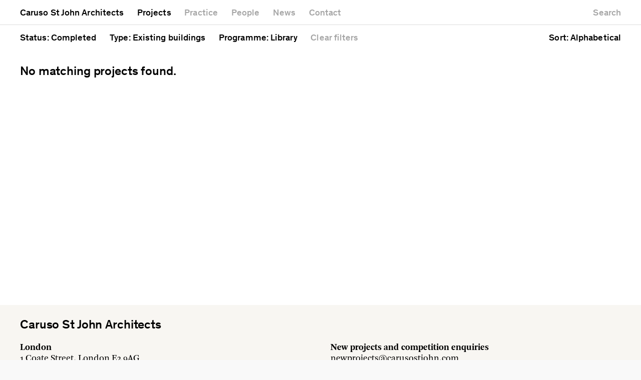

--- FILE ---
content_type: text/html; charset=utf-8
request_url: https://carusostjohn.com/projects/status/completed/type/existing-buildings/programme/library/?sort=alphabetical
body_size: 3442
content:
<!DOCTYPE html>
<html lang="en">
<head>

    
    <script>function gtag() { console.log(arguments); }</script>
    

    <title>Completed existing buildings library projects, sorted alphabetically | Caruso St John Architects</title>

    <meta charset="utf-8">
    <meta http-equiv="X-UA-Compatible" content="IE=edge">
    <meta name="viewport" content="initial-scale=1.0, user-scalable=yes, width=device-width">

    
    <link rel="stylesheet" type="text/css" href="https://carusostjohn.com/build/147474b2/css/app.css">

    <style>::selection { background: #ccb79a; }
    ::-moz-selection { background: #ccb79a; }
    .image__sizer { background: #ccb79a; }
    .quote.q3-1 { background: #ccb79a; }
    .quote.q3-2 { background: #f0ba83; }
    .quote.q3-3 { background: #c3e1d0; }
    
    .newsentry:nth-of-type(3n-1) .image__placeholder { background: #ccb79a; }
    .newsentry:nth-of-type(3n-2) .image__placeholder { background: #f0ba83; }
    .newsentry:nth-of-type(3n) .image__placeholder { background: #c3e1d0; }
    

    
    .entry--noimage:nth-of-type(1n) .image__wrapper,
    .row:nth-of-type(1n):hover {
        background: #ccb79a;
    }
    .entry--noimage:nth-of-type(2n) .image__wrapper,
    .row:nth-of-type(2n):hover {
        background: #f0ba83;
    }
    .entry--noimage:nth-of-type(3n) .image__wrapper,
    .row:nth-of-type(3n):hover {
        background: #c3e1d0;
    }</style>


    

    <link rel="canonical" href="https://carusostjohn.com/projects/status/completed/type/existing-buildings/programme/library/?sort=alphabetical"><meta name="description" content="View completed existing buildings library projects, sorted alphabetically by Caruso St John Architects."><meta property="og:site_name" content="Caruso St John Architects"><meta property="og:title" content="Completed existing buildings library projects, sorted alphabetically | Caruso St John Architects"><meta property="og:type" content="article"><meta property="og:url" content="https://carusostjohn.com/projects/status/completed/type/existing-buildings/programme/library/?sort=alphabetical"><meta property="og:description" content="View completed existing buildings library projects, sorted alphabetically by Caruso St John Architects."><meta name="twitter:card" content="summary_large_image"><meta name="twitter:title" content="Completed existing buildings library projects, sorted alphabetically | Caruso St John Architects"><meta name="twitter:text:title" content="Completed existing buildings library projects, sorted alphabetically | Caruso St John Architects"><meta name="twitter:description" content="View completed existing buildings library projects, sorted alphabetically by Caruso St John Architects."><meta name="twitter:text:description" content="View completed existing buildings library projects, sorted alphabetically by Caruso St John Architects.">

        <link class="favicon" rel="shortcut icon" href="https://carusostjohn.com/static/favicons/201112/favicon.svg"><link class="favicon" rel="shortcut icon" href="https://carusostjohn.com/static/favicons/201112/favicon_16.png"><link class="favicon" rel="apple-touch-icon-precomposed" sizes="120x120" href="https://carusostjohn.com/static/favicons/201112/favicon_120.png"><link class="favicon" rel="apple-touch-icon-precomposed" sizes="152x152" href="https://carusostjohn.com/static/favicons/201112/favicon_152.png"><link class="favicon" rel="apple-touch-icon-precomposed" sizes="180x180" href="https://carusostjohn.com/static/favicons/201112/favicon_180.png"><link class="favicon" rel="icon" href="https://carusostjohn.com/static/favicons/201112/favicon_16.png" sizes="16x16"><link class="favicon" rel="icon" href="https://carusostjohn.com/static/favicons/201112/favicon_32.png" sizes="32x32"><link class="favicon" rel="icon" href="https://carusostjohn.com/static/favicons/201112/favicon_48.png" sizes="48x48"><link class="favicon" rel="icon" href="https://carusostjohn.com/static/favicons/201112/favicon_64.png" sizes="64x64"><link class="favicon" rel="icon" href="https://carusostjohn.com/static/favicons/201112/favicon_128.png" sizes="128x128"><link class="favicon" rel="icon" href="https://carusostjohn.com/static/favicons/201112/favicon_152.png" sizes="152x152"><link class="favicon" rel="icon" href="https://carusostjohn.com/static/favicons/201112/favicon_180.png" sizes="180x180">


    <meta name="google-site-verification" content="YMLYBblKjsAeu5juAhGtUoVBS2qFrrFYm5gTppi_9So" />

</head>

<body class="body--project-list">





    <div class="nav nav--main" id="menu">
        <div class="inner">

            <h1><a href="/"><span>Caruso St John Architects</span></a></h1>

            

            <a href="/projects/" class="active"><span>Projects</span></a>
            <a href="/practice/"><span>Practice</span></a>
            <a href="/people/"><span>People</span></a>
            <a href="/news/"><span>News</span></a>
            
            <a href="/contact/"><span>Contact</span></a>

            
            <a href="/search/" class="right search-toggle"><span>Search</span></a>



        </div>
    </div>


    <div class="nav nav--mobile">
        <div class="inner">
            <a href="/" class="cstj">Caruso St John Architects</a>
            <a href="#menu" class="menu-toggle"><span>Menu</span></a>
        </div>
    </div>

    
    










<main class="main--project-list">

    <nav class="nav nav--project nav--fixed"><div class="inner">

    	

    	

    	
			<a href="#dropdown-status" class="toggle-dropdown active-filter" data-class="dropdown--status">
				<span>Status<span>: Completed</span></span>
			</a>
    	

    	
			<a href="#dropdown-type" class="toggle-dropdown active-filter" data-class="dropdown--type">
				<span>Type<span>: Existing buildings</span></span>
			</a>
    	

        

    	
			<a href="#dropdown-building" class="toggle-dropdown active-filter" data-class="dropdown--building-type">
				<span>Programme<span>: Library</span></span>
			</a>
    	

        
            <a href="/projects/" class="clear-filters"><span>Clear<span> filters</span></span></a>
        

		

		<a class="toggle-dropdown right active-filter" href="#dropdown-sort" data-class="dropdown--sort">
            <span>Sort: Alphabetical</span>
        </a>

        

    </div></nav>


    
    <div class="active-filters-mobile">

        
            <span>Status: Completed</span>
        

        
            <span>Type: Existing buildings</span>
        

        
            <span>Programme: Library</span>
        

    </div>
    



    

        <div class="section section--none-found"><div class="inner">
            <h3>No matching projects found.</h3>
        </div></div>

    

</main>







<div class="dropdown dropdown--hidden dropdown--status" id="dropdown-status">
	<div class="inner">
        <div class="items">
    		<a href="/projects/type/existing-buildings/programme/library/">All</a>
    		
    			<a
                    class="active disabled"
                    href="/projects/status/completed/type/existing-buildings/programme/library/"
                >Completed</a>
    		
    			<a
                    class=" disabled"
                    href="/projects/status/current/type/existing-buildings/programme/library/"
                >Current</a>
    		
    			<a
                    class=""
                    href="/projects/status/unrealised/type/existing-buildings/programme/library/"
                >Unrealised</a>
    		
        </div>
	</div>
</div>

<div class="dropdown dropdown--hidden dropdown--type" id="dropdown-type">
	<div class="inner">
        <div class="items">
    		<a href="/projects/status/completed/programme/library/">All</a>
    		
    			<a class=" disabled"
                    href="/projects/status/completed/type/commercial/programme/library/">Commercial</a>
    		
    			<a class=" disabled"
                    href="/projects/status/completed/type/cultural/programme/library/">Cultural</a>
    		
    			<a class=" disabled"
                    href="/projects/status/completed/type/education/programme/library/">Education</a>
    		
    			<a class="active disabled"
                    href="/projects/status/completed/type/existing-buildings/programme/library/">Existing buildings</a>
    		
    			<a class=" disabled"
                    href="/projects/status/completed/type/historic/programme/library/">Historic</a>
    		
    			<a class=" disabled"
                    href="/projects/status/completed/type/mixed-use/programme/library/">Mixed use</a>
    		
    			<a class=" disabled"
                    href="/projects/status/completed/type/public/programme/library/">Public</a>
    		
    			<a class=" disabled"
                    href="/projects/status/completed/type/residential/programme/library/">Residential</a>
    		
        </div>
	</div>
</div>





<div class="dropdown dropdown--hidden dropdown--building-type" id="dropdown-building">
	<div class="inner">
        <div class="items items--columns">
    		<a href="/projects/status/completed/type/existing-buildings/">All</a>
    		
    			<a class=""
                    href="/projects/status/completed/type/existing-buildings/programme/apartment-building/">Apartment building</a>
    		
    			<a class=" disabled"
                    href="/projects/status/completed/type/existing-buildings/programme/arena/">Arena</a>
    		
    			<a class=""
                    href="/projects/status/completed/type/existing-buildings/programme/artists-studio/">Artist&#39;s studio</a>
    		
    			<a class=" disabled"
                    href="/projects/status/completed/type/existing-buildings/programme/artwork/">Artwork</a>
    		
    			<a class=" disabled"
                    href="/projects/status/completed/type/existing-buildings/programme/cafe/">Café</a>
    		
    			<a class=" disabled"
                    href="/projects/status/completed/type/existing-buildings/programme/cathedral/">Cathedral</a>
    		
    			<a class=""
                    href="/projects/status/completed/type/existing-buildings/programme/concert-hall/">Concert hall</a>
    		
    			<a class=" disabled"
                    href="/projects/status/completed/type/existing-buildings/programme/education-centre/">Education centre</a>
    		
    			<a class=" disabled"
                    href="/projects/status/completed/type/existing-buildings/programme/exhibition/">Exhibition</a>
    		
    			<a class=" disabled"
                    href="/projects/status/completed/type/existing-buildings/programme/exhibition-design/">Exhibition design</a>
    		
    			<a class=""
                    href="/projects/status/completed/type/existing-buildings/programme/gallery/">Gallery</a>
    		
    			<a class=""
                    href="/projects/status/completed/type/existing-buildings/programme/headquarters/">Headquarters</a>
    		
    			<a class=""
                    href="/projects/status/completed/type/existing-buildings/programme/hotel/">Hotel</a>
    		
    			<a class=""
                    href="/projects/status/completed/type/existing-buildings/programme/house/">House</a>
    		
    			<a class=" disabled"
                    href="/projects/status/completed/type/existing-buildings/programme/laboratory/">Laboratory</a>
    		
    			<a class="active disabled"
                    href="/projects/status/completed/type/existing-buildings/programme/library/">Library</a>
    		
    			<a class=""
                    href="/projects/status/completed/type/existing-buildings/programme/museum/">Museum</a>
    		
    			<a class=""
                    href="/projects/status/completed/type/existing-buildings/programme/office-building/">Office building</a>
    		
    			<a class=" disabled"
                    href="/projects/status/completed/type/existing-buildings/programme/public-space/">Public space</a>
    		
    			<a class=""
                    href="/projects/status/completed/type/existing-buildings/programme/retail/">Retail</a>
    		
    			<a class=""
                    href="/projects/status/completed/type/existing-buildings/programme/school/">School</a>
    		
    			<a class=""
                    href="/projects/status/completed/type/existing-buildings/programme/university/">University</a>
    		
    			<a class=" disabled"
                    href="/projects/status/completed/type/existing-buildings/programme/workshop/">Workshop</a>
    		
    			<a class=" disabled"
                    href="/projects/status/completed/type/existing-buildings/programme/zoo/">Zoo</a>
    		
        </div>
	</div>
</div>

<div class="dropdown dropdown--hidden dropdown--sort" id="dropdown-sort">
    <div class="inner">
        
            
            <a  href="?sort=featured">Featured</a>
            
            <a  href="?sort=newest">Newest first</a>
            
            <a  href="?sort=oldest">Oldest first</a>
            
            <a class="active" href="?sort=alphabetical">Alphabetical</a>
            
        
    </div>
</div>







    <div class="overlay overlay--zoom is-hidden">
        <div class="zoom-slideshow-wrapper">
            <div class="fairworks__slideshow fairworks__slideshow--placeholder">
    <h3 class="loading">Loading</h3>
    <a class="close" href="./">Close</a>
</div>

        </div>
    </div>




<footer>

    <div class="footer__wrapper">

        <div class="footer__top">
            <div class="inner">

                <h3>Caruso St John Architects</h3>

                <div class="col-6 first">
                    
                    <h5>London</h5>
<p>1 Coate Street, London E2 9AG<br>
+44 20 7613 3161<br>
<a href="mailto:london@carusostjohn.com">london@carusostjohn.com</a></p>

<h5>Zurich</h5>
<p>Binzstrasse 38, 8045 Zürich<br>
+41 44 454 80 90<br>
<a href="mailto:zurich@carusostjohn.com">zurich@carusostjohn.com</a></p>

                    

                </div>

                <div class="col-6">
                    
                    <h5>New projects and competition enquiries</h5>
<p><a href="mailto:newprojects@carusostjohn.com">newprojects@carusostjohn.com</a></p>

<h5>Press and media enquiries</h5>
<p><a href="mailto:press@carusostjohn.com">press@carusostjohn.com</a></p>

                    

                </div>

            </div>
        </div>


        

        <div class="nav">
            <div class="inner">

                
                    <a href="/information/credits/"><span>Credits</span></a>
                
                    <a href="/information/privacy/"><span>Privacy</span></a>
                
                    <a href="/information/recruitment/"><span>Recruitment</span></a>
                

                

                
                
                <a href="https://www.instagram.com/carusostjohn" class="instagram right">Instagram</a>

            </div>
        </div>

    </div>

</footer>


<div class="overlay overlay--search is-hidden">
    <div class="inner">

        <form id="id_search_form" class="search__form" action="/search/" method="post">
            <div class="col-12">
                
                <input type="text" name="query" aria-label="Search" placeholder="Type to search" autocomplete="off">
                <input class="search__submit" type="submit" value="Search">
                <input type="hidden" name="csrfmiddlewaretoken" value="KmOZ9jLaT1swRqF3Mys05Gt4MN2vUKrVtuvfLlFdRpg7TNBYlCtGlUaVPQtEbQhb">
            </div>
        </form>

        <div class="search__results">
            
        </div>

        <a class="close" href="./">Close</a>

    </div>
</div>





<script src="https://carusostjohn.com/build/147474b2/js/main.js"></script>




</body>
</html>


--- FILE ---
content_type: application/javascript
request_url: https://carusostjohn.com/build/147474b2/js/main.js
body_size: 447908
content:
!function(t){var e={};function i(n){if(e[n])return e[n].exports;var r=e[n]={i:n,l:!1,exports:{}};return t[n].call(r.exports,r,r.exports,i),r.l=!0,r.exports}i.m=t,i.c=e,i.d=function(t,e,n){i.o(t,e)||Object.defineProperty(t,e,{configurable:!1,enumerable:!0,get:n})},i.n=function(t){var e=t&&t.__esModule?function(){return t.default}:function(){return t};return i.d(e,"a",e),e},i.o=function(t,e){return Object.prototype.hasOwnProperty.call(t,e)},i.p="",i(i.s=10)}([function(t,e,i){"use strict";i.d(e,"b",function(){return r}),i.d(e,"f",function(){return s}),i.d(e,"g",function(){return o}),i.d(e,"d",function(){return a}),i.d(e,"e",function(){return l}),i.d(e,"c",function(){return c}),i.d(e,"a",function(){return u});var n=i(2);function r(t){var e=t;Object.keys(e).forEach(function(t){try{e[t]=null}catch(t){}try{delete e[t]}catch(t){}})}function s(t,e){return void 0===e&&(e=0),setTimeout(t,e)}function o(){return Date.now()}function a(t,e){void 0===e&&(e="x");var i,r,s,o=Object(n.b)(),a=o.getComputedStyle(t,null);return o.WebKitCSSMatrix?((r=a.transform||a.webkitTransform).split(",").length>6&&(r=r.split(", ").map(function(t){return t.replace(",",".")}).join(", ")),s=new o.WebKitCSSMatrix("none"===r?"":r)):i=(s=a.MozTransform||a.OTransform||a.MsTransform||a.msTransform||a.transform||a.getPropertyValue("transform").replace("translate(","matrix(1, 0, 0, 1,")).toString().split(","),"x"===e&&(r=o.WebKitCSSMatrix?s.m41:16===i.length?parseFloat(i[12]):parseFloat(i[4])),"y"===e&&(r=o.WebKitCSSMatrix?s.m42:16===i.length?parseFloat(i[13]):parseFloat(i[5])),r||0}function l(t){return"object"==typeof t&&null!==t&&t.constructor&&t.constructor===Object}function c(){for(var t=Object(arguments.length<=0?void 0:arguments[0]),e=1;e<arguments.length;e+=1){var i=e<0||arguments.length<=e?void 0:arguments[e];if(null!=i)for(var n=Object.keys(Object(i)),r=0,s=n.length;r<s;r+=1){var o=n[r],a=Object.getOwnPropertyDescriptor(i,o);void 0!==a&&a.enumerable&&(l(t[o])&&l(i[o])?c(t[o],i[o]):!l(t[o])&&l(i[o])?(t[o]={},c(t[o],i[o])):t[o]=i[o])}}return t}function u(t,e){Object.keys(e).forEach(function(i){l(e[i])&&Object.keys(e[i]).forEach(function(n){"function"==typeof e[i][n]&&(e[i][n]=e[i][n].bind(t))}),t[i]=e[i]})}},function(t,e,i){"use strict";var n=i(26),r={addClass:n.b,removeClass:n.D,hasClass:n.l,toggleClass:n.G,attr:n.d,removeAttr:n.C,transform:n.H,transition:n.I,on:n.t,off:n.r,trigger:n.K,transitionEnd:n.J,outerWidth:n.v,outerHeight:n.u,styles:n.E,offset:n.s,css:n.g,each:n.h,html:n.m,text:n.F,is:n.o,index:n.n,eq:n.i,append:n.c,prepend:n.y,next:n.p,nextAll:n.q,prev:n.z,prevAll:n.A,parent:n.w,parents:n.x,closest:n.f,find:n.k,children:n.e,filter:n.j,remove:n.B};Object.keys(r).forEach(function(t){n.a.fn[t]=r[t]}),e.a=n.a},function(t,e,i){"use strict";function n(t){return null!==t&&"object"==typeof t&&"constructor"in t&&t.constructor===Object}function r(t,e){void 0===t&&(t={}),void 0===e&&(e={}),Object.keys(e).forEach(function(i){void 0===t[i]?t[i]=e[i]:n(e[i])&&n(t[i])&&Object.keys(e[i]).length>0&&r(t[i],e[i])})}i.d(e,"a",function(){return o}),i.d(e,"b",function(){return l});var s={body:{},addEventListener:function(){},removeEventListener:function(){},activeElement:{blur:function(){},nodeName:""},querySelector:function(){return null},querySelectorAll:function(){return[]},getElementById:function(){return null},createEvent:function(){return{initEvent:function(){}}},createElement:function(){return{children:[],childNodes:[],style:{},setAttribute:function(){},getElementsByTagName:function(){return[]}}},createElementNS:function(){return{}},importNode:function(){return null},location:{hash:"",host:"",hostname:"",href:"",origin:"",pathname:"",protocol:"",search:""}};function o(){var t="undefined"!=typeof document?document:{};return r(t,s),t}var a={document:s,navigator:{userAgent:""},location:{hash:"",host:"",hostname:"",href:"",origin:"",pathname:"",protocol:"",search:""},history:{replaceState:function(){},pushState:function(){},go:function(){},back:function(){}},CustomEvent:function(){return this},addEventListener:function(){},removeEventListener:function(){},getComputedStyle:function(){return{getPropertyValue:function(){return""}}},Image:function(){},Date:function(){},screen:{},setTimeout:function(){},clearTimeout:function(){},matchMedia:function(){return{}},requestAnimationFrame:function(t){return"undefined"==typeof setTimeout?(t(),null):setTimeout(t,0)},cancelAnimationFrame:function(t){"undefined"!=typeof setTimeout&&clearTimeout(t)}};function l(){var t="undefined"!=typeof window?window:{};return r(t,a),t}},function(t,e,i){var n;
/*!
 * jQuery JavaScript Library v3.5.1
 * https://jquery.com/
 *
 * Includes Sizzle.js
 * https://sizzlejs.com/
 *
 * Copyright JS Foundation and other contributors
 * Released under the MIT license
 * https://jquery.org/license
 *
 * Date: 2020-05-04T22:49Z
 */
/*!
 * jQuery JavaScript Library v3.5.1
 * https://jquery.com/
 *
 * Includes Sizzle.js
 * https://sizzlejs.com/
 *
 * Copyright JS Foundation and other contributors
 * Released under the MIT license
 * https://jquery.org/license
 *
 * Date: 2020-05-04T22:49Z
 */
!function(e,i){"use strict";"object"==typeof t&&"object"==typeof t.exports?t.exports=e.document?i(e,!0):function(t){if(!t.document)throw new Error("jQuery requires a window with a document");return i(t)}:i(e)}("undefined"!=typeof window?window:this,function(i,r){"use strict";var s=[],o=Object.getPrototypeOf,a=s.slice,l=s.flat?function(t){return s.flat.call(t)}:function(t){return s.concat.apply([],t)},c=s.push,u=s.indexOf,h={},d=h.toString,p=h.hasOwnProperty,f=p.toString,v=f.call(Object),m={},g=function(t){return"function"==typeof t&&"number"!=typeof t.nodeType},y=function(t){return null!=t&&t===t.window},b=i.document,w={type:!0,src:!0,nonce:!0,noModule:!0};function _(t,e,i){var n,r,s=(i=i||b).createElement("script");if(s.text=t,e)for(n in w)(r=e[n]||e.getAttribute&&e.getAttribute(n))&&s.setAttribute(n,r);i.head.appendChild(s).parentNode.removeChild(s)}function x(t){return null==t?t+"":"object"==typeof t||"function"==typeof t?h[d.call(t)]||"object":typeof t}var T=function(t,e){return new T.fn.init(t,e)};function E(t){var e=!!t&&"length"in t&&t.length,i=x(t);return!g(t)&&!y(t)&&("array"===i||0===e||"number"==typeof e&&e>0&&e-1 in t)}T.fn=T.prototype={jquery:"3.5.1",constructor:T,length:0,toArray:function(){return a.call(this)},get:function(t){return null==t?a.call(this):t<0?this[t+this.length]:this[t]},pushStack:function(t){var e=T.merge(this.constructor(),t);return e.prevObject=this,e},each:function(t){return T.each(this,t)},map:function(t){return this.pushStack(T.map(this,function(e,i){return t.call(e,i,e)}))},slice:function(){return this.pushStack(a.apply(this,arguments))},first:function(){return this.eq(0)},last:function(){return this.eq(-1)},even:function(){return this.pushStack(T.grep(this,function(t,e){return(e+1)%2}))},odd:function(){return this.pushStack(T.grep(this,function(t,e){return e%2}))},eq:function(t){var e=this.length,i=+t+(t<0?e:0);return this.pushStack(i>=0&&i<e?[this[i]]:[])},end:function(){return this.prevObject||this.constructor()},push:c,sort:s.sort,splice:s.splice},T.extend=T.fn.extend=function(){var t,e,i,n,r,s,o=arguments[0]||{},a=1,l=arguments.length,c=!1;for("boolean"==typeof o&&(c=o,o=arguments[a]||{},a++),"object"==typeof o||g(o)||(o={}),a===l&&(o=this,a--);a<l;a++)if(null!=(t=arguments[a]))for(e in t)n=t[e],"__proto__"!==e&&o!==n&&(c&&n&&(T.isPlainObject(n)||(r=Array.isArray(n)))?(i=o[e],s=r&&!Array.isArray(i)?[]:r||T.isPlainObject(i)?i:{},r=!1,o[e]=T.extend(c,s,n)):void 0!==n&&(o[e]=n));return o},T.extend({expando:"jQuery"+("3.5.1"+Math.random()).replace(/\D/g,""),isReady:!0,error:function(t){throw new Error(t)},noop:function(){},isPlainObject:function(t){var e,i;return!(!t||"[object Object]"!==d.call(t))&&(!(e=o(t))||"function"==typeof(i=p.call(e,"constructor")&&e.constructor)&&f.call(i)===v)},isEmptyObject:function(t){var e;for(e in t)return!1;return!0},globalEval:function(t,e,i){_(t,{nonce:e&&e.nonce},i)},each:function(t,e){var i,n=0;if(E(t))for(i=t.length;n<i&&!1!==e.call(t[n],n,t[n]);n++);else for(n in t)if(!1===e.call(t[n],n,t[n]))break;return t},makeArray:function(t,e){var i=e||[];return null!=t&&(E(Object(t))?T.merge(i,"string"==typeof t?[t]:t):c.call(i,t)),i},inArray:function(t,e,i){return null==e?-1:u.call(e,t,i)},merge:function(t,e){for(var i=+e.length,n=0,r=t.length;n<i;n++)t[r++]=e[n];return t.length=r,t},grep:function(t,e,i){for(var n=[],r=0,s=t.length,o=!i;r<s;r++)!e(t[r],r)!==o&&n.push(t[r]);return n},map:function(t,e,i){var n,r,s=0,o=[];if(E(t))for(n=t.length;s<n;s++)null!=(r=e(t[s],s,i))&&o.push(r);else for(s in t)null!=(r=e(t[s],s,i))&&o.push(r);return l(o)},guid:1,support:m}),"function"==typeof Symbol&&(T.fn[Symbol.iterator]=s[Symbol.iterator]),T.each("Boolean Number String Function Array Date RegExp Object Error Symbol".split(" "),function(t,e){h["[object "+e+"]"]=e.toLowerCase()});var C=
/*!
 * Sizzle CSS Selector Engine v2.3.5
 * https://sizzlejs.com/
 *
 * Copyright JS Foundation and other contributors
 * Released under the MIT license
 * https://js.foundation/
 *
 * Date: 2020-03-14
 */
function(t){var e,i,n,r,s,o,a,l,c,u,h,d,p,f,v,m,g,y,b,w="sizzle"+1*new Date,_=t.document,x=0,T=0,E=lt(),C=lt(),S=lt(),k=lt(),O=function(t,e){return t===e&&(h=!0),0},$={}.hasOwnProperty,M=[],P=M.pop,L=M.push,z=M.push,j=M.slice,I=function(t,e){for(var i=0,n=t.length;i<n;i++)if(t[i]===e)return i;return-1},D="checked|selected|async|autofocus|autoplay|controls|defer|disabled|hidden|ismap|loop|multiple|open|readonly|required|scoped",A="[\\x20\\t\\r\\n\\f]",N="(?:\\\\[\\da-fA-F]{1,6}"+A+"?|\\\\[^\\r\\n\\f]|[\\w-]|[^\0-\\x7f])+",R="\\["+A+"*("+N+")(?:"+A+"*([*^$|!~]?=)"+A+"*(?:'((?:\\\\.|[^\\\\'])*)'|\"((?:\\\\.|[^\\\\\"])*)\"|("+N+"))|)"+A+"*\\]",F=":("+N+")(?:\\((('((?:\\\\.|[^\\\\'])*)'|\"((?:\\\\.|[^\\\\\"])*)\")|((?:\\\\.|[^\\\\()[\\]]|"+R+")*)|.*)\\)|)",H=new RegExp(A+"+","g"),W=new RegExp("^"+A+"+|((?:^|[^\\\\])(?:\\\\.)*)"+A+"+$","g"),B=new RegExp("^"+A+"*,"+A+"*"),q=new RegExp("^"+A+"*([>+~]|"+A+")"+A+"*"),V=new RegExp(A+"|>"),G=new RegExp(F),X=new RegExp("^"+N+"$"),Y={ID:new RegExp("^#("+N+")"),CLASS:new RegExp("^\\.("+N+")"),TAG:new RegExp("^("+N+"|[*])"),ATTR:new RegExp("^"+R),PSEUDO:new RegExp("^"+F),CHILD:new RegExp("^:(only|first|last|nth|nth-last)-(child|of-type)(?:\\("+A+"*(even|odd|(([+-]|)(\\d*)n|)"+A+"*(?:([+-]|)"+A+"*(\\d+)|))"+A+"*\\)|)","i"),bool:new RegExp("^(?:"+D+")$","i"),needsContext:new RegExp("^"+A+"*[>+~]|:(even|odd|eq|gt|lt|nth|first|last)(?:\\("+A+"*((?:-\\d)?\\d*)"+A+"*\\)|)(?=[^-]|$)","i")},U=/HTML$/i,K=/^(?:input|select|textarea|button)$/i,Q=/^h\d$/i,Z=/^[^{]+\{\s*\[native \w/,J=/^(?:#([\w-]+)|(\w+)|\.([\w-]+))$/,tt=/[+~]/,et=new RegExp("\\\\[\\da-fA-F]{1,6}"+A+"?|\\\\([^\\r\\n\\f])","g"),it=function(t,e){var i="0x"+t.slice(1)-65536;return e||(i<0?String.fromCharCode(i+65536):String.fromCharCode(i>>10|55296,1023&i|56320))},nt=/([\0-\x1f\x7f]|^-?\d)|^-$|[^\0-\x1f\x7f-\uFFFF\w-]/g,rt=function(t,e){return e?"\0"===t?"�":t.slice(0,-1)+"\\"+t.charCodeAt(t.length-1).toString(16)+" ":"\\"+t},st=function(){d()},ot=wt(function(t){return!0===t.disabled&&"fieldset"===t.nodeName.toLowerCase()},{dir:"parentNode",next:"legend"});try{z.apply(M=j.call(_.childNodes),_.childNodes),M[_.childNodes.length].nodeType}catch(t){z={apply:M.length?function(t,e){L.apply(t,j.call(e))}:function(t,e){for(var i=t.length,n=0;t[i++]=e[n++];);t.length=i-1}}}function at(t,e,n,r){var s,a,c,u,h,f,g,y=e&&e.ownerDocument,_=e?e.nodeType:9;if(n=n||[],"string"!=typeof t||!t||1!==_&&9!==_&&11!==_)return n;if(!r&&(d(e),e=e||p,v)){if(11!==_&&(h=J.exec(t)))if(s=h[1]){if(9===_){if(!(c=e.getElementById(s)))return n;if(c.id===s)return n.push(c),n}else if(y&&(c=y.getElementById(s))&&b(e,c)&&c.id===s)return n.push(c),n}else{if(h[2])return z.apply(n,e.getElementsByTagName(t)),n;if((s=h[3])&&i.getElementsByClassName&&e.getElementsByClassName)return z.apply(n,e.getElementsByClassName(s)),n}if(i.qsa&&!k[t+" "]&&(!m||!m.test(t))&&(1!==_||"object"!==e.nodeName.toLowerCase())){if(g=t,y=e,1===_&&(V.test(t)||q.test(t))){for((y=tt.test(t)&&gt(e.parentNode)||e)===e&&i.scope||((u=e.getAttribute("id"))?u=u.replace(nt,rt):e.setAttribute("id",u=w)),a=(f=o(t)).length;a--;)f[a]=(u?"#"+u:":scope")+" "+bt(f[a]);g=f.join(",")}try{return z.apply(n,y.querySelectorAll(g)),n}catch(e){k(t,!0)}finally{u===w&&e.removeAttribute("id")}}}return l(t.replace(W,"$1"),e,n,r)}function lt(){var t=[];return function e(i,r){return t.push(i+" ")>n.cacheLength&&delete e[t.shift()],e[i+" "]=r}}function ct(t){return t[w]=!0,t}function ut(t){var e=p.createElement("fieldset");try{return!!t(e)}catch(t){return!1}finally{e.parentNode&&e.parentNode.removeChild(e),e=null}}function ht(t,e){for(var i=t.split("|"),r=i.length;r--;)n.attrHandle[i[r]]=e}function dt(t,e){var i=e&&t,n=i&&1===t.nodeType&&1===e.nodeType&&t.sourceIndex-e.sourceIndex;if(n)return n;if(i)for(;i=i.nextSibling;)if(i===e)return-1;return t?1:-1}function pt(t){return function(e){return"input"===e.nodeName.toLowerCase()&&e.type===t}}function ft(t){return function(e){var i=e.nodeName.toLowerCase();return("input"===i||"button"===i)&&e.type===t}}function vt(t){return function(e){return"form"in e?e.parentNode&&!1===e.disabled?"label"in e?"label"in e.parentNode?e.parentNode.disabled===t:e.disabled===t:e.isDisabled===t||e.isDisabled!==!t&&ot(e)===t:e.disabled===t:"label"in e&&e.disabled===t}}function mt(t){return ct(function(e){return e=+e,ct(function(i,n){for(var r,s=t([],i.length,e),o=s.length;o--;)i[r=s[o]]&&(i[r]=!(n[r]=i[r]))})})}function gt(t){return t&&void 0!==t.getElementsByTagName&&t}for(e in i=at.support={},s=at.isXML=function(t){var e=t.namespaceURI,i=(t.ownerDocument||t).documentElement;return!U.test(e||i&&i.nodeName||"HTML")},d=at.setDocument=function(t){var e,r,o=t?t.ownerDocument||t:_;return o!=p&&9===o.nodeType&&o.documentElement?(f=(p=o).documentElement,v=!s(p),_!=p&&(r=p.defaultView)&&r.top!==r&&(r.addEventListener?r.addEventListener("unload",st,!1):r.attachEvent&&r.attachEvent("onunload",st)),i.scope=ut(function(t){return f.appendChild(t).appendChild(p.createElement("div")),void 0!==t.querySelectorAll&&!t.querySelectorAll(":scope fieldset div").length}),i.attributes=ut(function(t){return t.className="i",!t.getAttribute("className")}),i.getElementsByTagName=ut(function(t){return t.appendChild(p.createComment("")),!t.getElementsByTagName("*").length}),i.getElementsByClassName=Z.test(p.getElementsByClassName),i.getById=ut(function(t){return f.appendChild(t).id=w,!p.getElementsByName||!p.getElementsByName(w).length}),i.getById?(n.filter.ID=function(t){var e=t.replace(et,it);return function(t){return t.getAttribute("id")===e}},n.find.ID=function(t,e){if(void 0!==e.getElementById&&v){var i=e.getElementById(t);return i?[i]:[]}}):(n.filter.ID=function(t){var e=t.replace(et,it);return function(t){var i=void 0!==t.getAttributeNode&&t.getAttributeNode("id");return i&&i.value===e}},n.find.ID=function(t,e){if(void 0!==e.getElementById&&v){var i,n,r,s=e.getElementById(t);if(s){if((i=s.getAttributeNode("id"))&&i.value===t)return[s];for(r=e.getElementsByName(t),n=0;s=r[n++];)if((i=s.getAttributeNode("id"))&&i.value===t)return[s]}return[]}}),n.find.TAG=i.getElementsByTagName?function(t,e){return void 0!==e.getElementsByTagName?e.getElementsByTagName(t):i.qsa?e.querySelectorAll(t):void 0}:function(t,e){var i,n=[],r=0,s=e.getElementsByTagName(t);if("*"===t){for(;i=s[r++];)1===i.nodeType&&n.push(i);return n}return s},n.find.CLASS=i.getElementsByClassName&&function(t,e){if(void 0!==e.getElementsByClassName&&v)return e.getElementsByClassName(t)},g=[],m=[],(i.qsa=Z.test(p.querySelectorAll))&&(ut(function(t){var e;f.appendChild(t).innerHTML="<a id='"+w+"'></a><select id='"+w+"-\r\\' msallowcapture=''><option selected=''></option></select>",t.querySelectorAll("[msallowcapture^='']").length&&m.push("[*^$]="+A+"*(?:''|\"\")"),t.querySelectorAll("[selected]").length||m.push("\\["+A+"*(?:value|"+D+")"),t.querySelectorAll("[id~="+w+"-]").length||m.push("~="),(e=p.createElement("input")).setAttribute("name",""),t.appendChild(e),t.querySelectorAll("[name='']").length||m.push("\\["+A+"*name"+A+"*="+A+"*(?:''|\"\")"),t.querySelectorAll(":checked").length||m.push(":checked"),t.querySelectorAll("a#"+w+"+*").length||m.push(".#.+[+~]"),t.querySelectorAll("\\\f"),m.push("[\\r\\n\\f]")}),ut(function(t){t.innerHTML="<a href='' disabled='disabled'></a><select disabled='disabled'><option/></select>";var e=p.createElement("input");e.setAttribute("type","hidden"),t.appendChild(e).setAttribute("name","D"),t.querySelectorAll("[name=d]").length&&m.push("name"+A+"*[*^$|!~]?="),2!==t.querySelectorAll(":enabled").length&&m.push(":enabled",":disabled"),f.appendChild(t).disabled=!0,2!==t.querySelectorAll(":disabled").length&&m.push(":enabled",":disabled"),t.querySelectorAll("*,:x"),m.push(",.*:")})),(i.matchesSelector=Z.test(y=f.matches||f.webkitMatchesSelector||f.mozMatchesSelector||f.oMatchesSelector||f.msMatchesSelector))&&ut(function(t){i.disconnectedMatch=y.call(t,"*"),y.call(t,"[s!='']:x"),g.push("!=",F)}),m=m.length&&new RegExp(m.join("|")),g=g.length&&new RegExp(g.join("|")),e=Z.test(f.compareDocumentPosition),b=e||Z.test(f.contains)?function(t,e){var i=9===t.nodeType?t.documentElement:t,n=e&&e.parentNode;return t===n||!(!n||1!==n.nodeType||!(i.contains?i.contains(n):t.compareDocumentPosition&&16&t.compareDocumentPosition(n)))}:function(t,e){if(e)for(;e=e.parentNode;)if(e===t)return!0;return!1},O=e?function(t,e){if(t===e)return h=!0,0;var n=!t.compareDocumentPosition-!e.compareDocumentPosition;return n||(1&(n=(t.ownerDocument||t)==(e.ownerDocument||e)?t.compareDocumentPosition(e):1)||!i.sortDetached&&e.compareDocumentPosition(t)===n?t==p||t.ownerDocument==_&&b(_,t)?-1:e==p||e.ownerDocument==_&&b(_,e)?1:u?I(u,t)-I(u,e):0:4&n?-1:1)}:function(t,e){if(t===e)return h=!0,0;var i,n=0,r=t.parentNode,s=e.parentNode,o=[t],a=[e];if(!r||!s)return t==p?-1:e==p?1:r?-1:s?1:u?I(u,t)-I(u,e):0;if(r===s)return dt(t,e);for(i=t;i=i.parentNode;)o.unshift(i);for(i=e;i=i.parentNode;)a.unshift(i);for(;o[n]===a[n];)n++;return n?dt(o[n],a[n]):o[n]==_?-1:a[n]==_?1:0},p):p},at.matches=function(t,e){return at(t,null,null,e)},at.matchesSelector=function(t,e){if(d(t),i.matchesSelector&&v&&!k[e+" "]&&(!g||!g.test(e))&&(!m||!m.test(e)))try{var n=y.call(t,e);if(n||i.disconnectedMatch||t.document&&11!==t.document.nodeType)return n}catch(t){k(e,!0)}return at(e,p,null,[t]).length>0},at.contains=function(t,e){return(t.ownerDocument||t)!=p&&d(t),b(t,e)},at.attr=function(t,e){(t.ownerDocument||t)!=p&&d(t);var r=n.attrHandle[e.toLowerCase()],s=r&&$.call(n.attrHandle,e.toLowerCase())?r(t,e,!v):void 0;return void 0!==s?s:i.attributes||!v?t.getAttribute(e):(s=t.getAttributeNode(e))&&s.specified?s.value:null},at.escape=function(t){return(t+"").replace(nt,rt)},at.error=function(t){throw new Error("Syntax error, unrecognized expression: "+t)},at.uniqueSort=function(t){var e,n=[],r=0,s=0;if(h=!i.detectDuplicates,u=!i.sortStable&&t.slice(0),t.sort(O),h){for(;e=t[s++];)e===t[s]&&(r=n.push(s));for(;r--;)t.splice(n[r],1)}return u=null,t},r=at.getText=function(t){var e,i="",n=0,s=t.nodeType;if(s){if(1===s||9===s||11===s){if("string"==typeof t.textContent)return t.textContent;for(t=t.firstChild;t;t=t.nextSibling)i+=r(t)}else if(3===s||4===s)return t.nodeValue}else for(;e=t[n++];)i+=r(e);return i},(n=at.selectors={cacheLength:50,createPseudo:ct,match:Y,attrHandle:{},find:{},relative:{">":{dir:"parentNode",first:!0}," ":{dir:"parentNode"},"+":{dir:"previousSibling",first:!0},"~":{dir:"previousSibling"}},preFilter:{ATTR:function(t){return t[1]=t[1].replace(et,it),t[3]=(t[3]||t[4]||t[5]||"").replace(et,it),"~="===t[2]&&(t[3]=" "+t[3]+" "),t.slice(0,4)},CHILD:function(t){return t[1]=t[1].toLowerCase(),"nth"===t[1].slice(0,3)?(t[3]||at.error(t[0]),t[4]=+(t[4]?t[5]+(t[6]||1):2*("even"===t[3]||"odd"===t[3])),t[5]=+(t[7]+t[8]||"odd"===t[3])):t[3]&&at.error(t[0]),t},PSEUDO:function(t){var e,i=!t[6]&&t[2];return Y.CHILD.test(t[0])?null:(t[3]?t[2]=t[4]||t[5]||"":i&&G.test(i)&&(e=o(i,!0))&&(e=i.indexOf(")",i.length-e)-i.length)&&(t[0]=t[0].slice(0,e),t[2]=i.slice(0,e)),t.slice(0,3))}},filter:{TAG:function(t){var e=t.replace(et,it).toLowerCase();return"*"===t?function(){return!0}:function(t){return t.nodeName&&t.nodeName.toLowerCase()===e}},CLASS:function(t){var e=E[t+" "];return e||(e=new RegExp("(^|"+A+")"+t+"("+A+"|$)"))&&E(t,function(t){return e.test("string"==typeof t.className&&t.className||void 0!==t.getAttribute&&t.getAttribute("class")||"")})},ATTR:function(t,e,i){return function(n){var r=at.attr(n,t);return null==r?"!="===e:!e||(r+="","="===e?r===i:"!="===e?r!==i:"^="===e?i&&0===r.indexOf(i):"*="===e?i&&r.indexOf(i)>-1:"$="===e?i&&r.slice(-i.length)===i:"~="===e?(" "+r.replace(H," ")+" ").indexOf(i)>-1:"|="===e&&(r===i||r.slice(0,i.length+1)===i+"-"))}},CHILD:function(t,e,i,n,r){var s="nth"!==t.slice(0,3),o="last"!==t.slice(-4),a="of-type"===e;return 1===n&&0===r?function(t){return!!t.parentNode}:function(e,i,l){var c,u,h,d,p,f,v=s!==o?"nextSibling":"previousSibling",m=e.parentNode,g=a&&e.nodeName.toLowerCase(),y=!l&&!a,b=!1;if(m){if(s){for(;v;){for(d=e;d=d[v];)if(a?d.nodeName.toLowerCase()===g:1===d.nodeType)return!1;f=v="only"===t&&!f&&"nextSibling"}return!0}if(f=[o?m.firstChild:m.lastChild],o&&y){for(b=(p=(c=(u=(h=(d=m)[w]||(d[w]={}))[d.uniqueID]||(h[d.uniqueID]={}))[t]||[])[0]===x&&c[1])&&c[2],d=p&&m.childNodes[p];d=++p&&d&&d[v]||(b=p=0)||f.pop();)if(1===d.nodeType&&++b&&d===e){u[t]=[x,p,b];break}}else if(y&&(b=p=(c=(u=(h=(d=e)[w]||(d[w]={}))[d.uniqueID]||(h[d.uniqueID]={}))[t]||[])[0]===x&&c[1]),!1===b)for(;(d=++p&&d&&d[v]||(b=p=0)||f.pop())&&((a?d.nodeName.toLowerCase()!==g:1!==d.nodeType)||!++b||(y&&((u=(h=d[w]||(d[w]={}))[d.uniqueID]||(h[d.uniqueID]={}))[t]=[x,b]),d!==e)););return(b-=r)===n||b%n==0&&b/n>=0}}},PSEUDO:function(t,e){var i,r=n.pseudos[t]||n.setFilters[t.toLowerCase()]||at.error("unsupported pseudo: "+t);return r[w]?r(e):r.length>1?(i=[t,t,"",e],n.setFilters.hasOwnProperty(t.toLowerCase())?ct(function(t,i){for(var n,s=r(t,e),o=s.length;o--;)t[n=I(t,s[o])]=!(i[n]=s[o])}):function(t){return r(t,0,i)}):r}},pseudos:{not:ct(function(t){var e=[],i=[],n=a(t.replace(W,"$1"));return n[w]?ct(function(t,e,i,r){for(var s,o=n(t,null,r,[]),a=t.length;a--;)(s=o[a])&&(t[a]=!(e[a]=s))}):function(t,r,s){return e[0]=t,n(e,null,s,i),e[0]=null,!i.pop()}}),has:ct(function(t){return function(e){return at(t,e).length>0}}),contains:ct(function(t){return t=t.replace(et,it),function(e){return(e.textContent||r(e)).indexOf(t)>-1}}),lang:ct(function(t){return X.test(t||"")||at.error("unsupported lang: "+t),t=t.replace(et,it).toLowerCase(),function(e){var i;do{if(i=v?e.lang:e.getAttribute("xml:lang")||e.getAttribute("lang"))return(i=i.toLowerCase())===t||0===i.indexOf(t+"-")}while((e=e.parentNode)&&1===e.nodeType);return!1}}),target:function(e){var i=t.location&&t.location.hash;return i&&i.slice(1)===e.id},root:function(t){return t===f},focus:function(t){return t===p.activeElement&&(!p.hasFocus||p.hasFocus())&&!!(t.type||t.href||~t.tabIndex)},enabled:vt(!1),disabled:vt(!0),checked:function(t){var e=t.nodeName.toLowerCase();return"input"===e&&!!t.checked||"option"===e&&!!t.selected},selected:function(t){return t.parentNode&&t.parentNode.selectedIndex,!0===t.selected},empty:function(t){for(t=t.firstChild;t;t=t.nextSibling)if(t.nodeType<6)return!1;return!0},parent:function(t){return!n.pseudos.empty(t)},header:function(t){return Q.test(t.nodeName)},input:function(t){return K.test(t.nodeName)},button:function(t){var e=t.nodeName.toLowerCase();return"input"===e&&"button"===t.type||"button"===e},text:function(t){var e;return"input"===t.nodeName.toLowerCase()&&"text"===t.type&&(null==(e=t.getAttribute("type"))||"text"===e.toLowerCase())},first:mt(function(){return[0]}),last:mt(function(t,e){return[e-1]}),eq:mt(function(t,e,i){return[i<0?i+e:i]}),even:mt(function(t,e){for(var i=0;i<e;i+=2)t.push(i);return t}),odd:mt(function(t,e){for(var i=1;i<e;i+=2)t.push(i);return t}),lt:mt(function(t,e,i){for(var n=i<0?i+e:i>e?e:i;--n>=0;)t.push(n);return t}),gt:mt(function(t,e,i){for(var n=i<0?i+e:i;++n<e;)t.push(n);return t})}}).pseudos.nth=n.pseudos.eq,{radio:!0,checkbox:!0,file:!0,password:!0,image:!0})n.pseudos[e]=pt(e);for(e in{submit:!0,reset:!0})n.pseudos[e]=ft(e);function yt(){}function bt(t){for(var e=0,i=t.length,n="";e<i;e++)n+=t[e].value;return n}function wt(t,e,i){var n=e.dir,r=e.next,s=r||n,o=i&&"parentNode"===s,a=T++;return e.first?function(e,i,r){for(;e=e[n];)if(1===e.nodeType||o)return t(e,i,r);return!1}:function(e,i,l){var c,u,h,d=[x,a];if(l){for(;e=e[n];)if((1===e.nodeType||o)&&t(e,i,l))return!0}else for(;e=e[n];)if(1===e.nodeType||o)if(u=(h=e[w]||(e[w]={}))[e.uniqueID]||(h[e.uniqueID]={}),r&&r===e.nodeName.toLowerCase())e=e[n]||e;else{if((c=u[s])&&c[0]===x&&c[1]===a)return d[2]=c[2];if(u[s]=d,d[2]=t(e,i,l))return!0}return!1}}function _t(t){return t.length>1?function(e,i,n){for(var r=t.length;r--;)if(!t[r](e,i,n))return!1;return!0}:t[0]}function xt(t,e,i,n,r){for(var s,o=[],a=0,l=t.length,c=null!=e;a<l;a++)(s=t[a])&&(i&&!i(s,n,r)||(o.push(s),c&&e.push(a)));return o}function Tt(t,e,i,n,r,s){return n&&!n[w]&&(n=Tt(n)),r&&!r[w]&&(r=Tt(r,s)),ct(function(s,o,a,l){var c,u,h,d=[],p=[],f=o.length,v=s||function(t,e,i){for(var n=0,r=e.length;n<r;n++)at(t,e[n],i);return i}(e||"*",a.nodeType?[a]:a,[]),m=!t||!s&&e?v:xt(v,d,t,a,l),g=i?r||(s?t:f||n)?[]:o:m;if(i&&i(m,g,a,l),n)for(c=xt(g,p),n(c,[],a,l),u=c.length;u--;)(h=c[u])&&(g[p[u]]=!(m[p[u]]=h));if(s){if(r||t){if(r){for(c=[],u=g.length;u--;)(h=g[u])&&c.push(m[u]=h);r(null,g=[],c,l)}for(u=g.length;u--;)(h=g[u])&&(c=r?I(s,h):d[u])>-1&&(s[c]=!(o[c]=h))}}else g=xt(g===o?g.splice(f,g.length):g),r?r(null,o,g,l):z.apply(o,g)})}function Et(t){for(var e,i,r,s=t.length,o=n.relative[t[0].type],a=o||n.relative[" "],l=o?1:0,u=wt(function(t){return t===e},a,!0),h=wt(function(t){return I(e,t)>-1},a,!0),d=[function(t,i,n){var r=!o&&(n||i!==c)||((e=i).nodeType?u(t,i,n):h(t,i,n));return e=null,r}];l<s;l++)if(i=n.relative[t[l].type])d=[wt(_t(d),i)];else{if((i=n.filter[t[l].type].apply(null,t[l].matches))[w]){for(r=++l;r<s&&!n.relative[t[r].type];r++);return Tt(l>1&&_t(d),l>1&&bt(t.slice(0,l-1).concat({value:" "===t[l-2].type?"*":""})).replace(W,"$1"),i,l<r&&Et(t.slice(l,r)),r<s&&Et(t=t.slice(r)),r<s&&bt(t))}d.push(i)}return _t(d)}return yt.prototype=n.filters=n.pseudos,n.setFilters=new yt,o=at.tokenize=function(t,e){var i,r,s,o,a,l,c,u=C[t+" "];if(u)return e?0:u.slice(0);for(a=t,l=[],c=n.preFilter;a;){for(o in i&&!(r=B.exec(a))||(r&&(a=a.slice(r[0].length)||a),l.push(s=[])),i=!1,(r=q.exec(a))&&(i=r.shift(),s.push({value:i,type:r[0].replace(W," ")}),a=a.slice(i.length)),n.filter)!(r=Y[o].exec(a))||c[o]&&!(r=c[o](r))||(i=r.shift(),s.push({value:i,type:o,matches:r}),a=a.slice(i.length));if(!i)break}return e?a.length:a?at.error(t):C(t,l).slice(0)},a=at.compile=function(t,e){var i,r=[],s=[],a=S[t+" "];if(!a){for(e||(e=o(t)),i=e.length;i--;)(a=Et(e[i]))[w]?r.push(a):s.push(a);(a=S(t,function(t,e){var i=e.length>0,r=t.length>0,s=function(s,o,a,l,u){var h,f,m,g=0,y="0",b=s&&[],w=[],_=c,T=s||r&&n.find.TAG("*",u),E=x+=null==_?1:Math.random()||.1,C=T.length;for(u&&(c=o==p||o||u);y!==C&&null!=(h=T[y]);y++){if(r&&h){for(f=0,o||h.ownerDocument==p||(d(h),a=!v);m=t[f++];)if(m(h,o||p,a)){l.push(h);break}u&&(x=E)}i&&((h=!m&&h)&&g--,s&&b.push(h))}if(g+=y,i&&y!==g){for(f=0;m=e[f++];)m(b,w,o,a);if(s){if(g>0)for(;y--;)b[y]||w[y]||(w[y]=P.call(l));w=xt(w)}z.apply(l,w),u&&!s&&w.length>0&&g+e.length>1&&at.uniqueSort(l)}return u&&(x=E,c=_),b};return i?ct(s):s}(s,r))).selector=t}return a},l=at.select=function(t,e,i,r){var s,l,c,u,h,d="function"==typeof t&&t,p=!r&&o(t=d.selector||t);if(i=i||[],1===p.length){if((l=p[0]=p[0].slice(0)).length>2&&"ID"===(c=l[0]).type&&9===e.nodeType&&v&&n.relative[l[1].type]){if(!(e=(n.find.ID(c.matches[0].replace(et,it),e)||[])[0]))return i;d&&(e=e.parentNode),t=t.slice(l.shift().value.length)}for(s=Y.needsContext.test(t)?0:l.length;s--&&(c=l[s],!n.relative[u=c.type]);)if((h=n.find[u])&&(r=h(c.matches[0].replace(et,it),tt.test(l[0].type)&&gt(e.parentNode)||e))){if(l.splice(s,1),!(t=r.length&&bt(l)))return z.apply(i,r),i;break}}return(d||a(t,p))(r,e,!v,i,!e||tt.test(t)&&gt(e.parentNode)||e),i},i.sortStable=w.split("").sort(O).join("")===w,i.detectDuplicates=!!h,d(),i.sortDetached=ut(function(t){return 1&t.compareDocumentPosition(p.createElement("fieldset"))}),ut(function(t){return t.innerHTML="<a href='#'></a>","#"===t.firstChild.getAttribute("href")})||ht("type|href|height|width",function(t,e,i){if(!i)return t.getAttribute(e,"type"===e.toLowerCase()?1:2)}),i.attributes&&ut(function(t){return t.innerHTML="<input/>",t.firstChild.setAttribute("value",""),""===t.firstChild.getAttribute("value")})||ht("value",function(t,e,i){if(!i&&"input"===t.nodeName.toLowerCase())return t.defaultValue}),ut(function(t){return null==t.getAttribute("disabled")})||ht(D,function(t,e,i){var n;if(!i)return!0===t[e]?e.toLowerCase():(n=t.getAttributeNode(e))&&n.specified?n.value:null}),at}(i);T.find=C,T.expr=C.selectors,T.expr[":"]=T.expr.pseudos,T.uniqueSort=T.unique=C.uniqueSort,T.text=C.getText,T.isXMLDoc=C.isXML,T.contains=C.contains,T.escapeSelector=C.escape;var S=function(t,e,i){for(var n=[],r=void 0!==i;(t=t[e])&&9!==t.nodeType;)if(1===t.nodeType){if(r&&T(t).is(i))break;n.push(t)}return n},k=function(t,e){for(var i=[];t;t=t.nextSibling)1===t.nodeType&&t!==e&&i.push(t);return i},O=T.expr.match.needsContext;function $(t,e){return t.nodeName&&t.nodeName.toLowerCase()===e.toLowerCase()}var M=/^<([a-z][^\/\0>:\x20\t\r\n\f]*)[\x20\t\r\n\f]*\/?>(?:<\/\1>|)$/i;function P(t,e,i){return g(e)?T.grep(t,function(t,n){return!!e.call(t,n,t)!==i}):e.nodeType?T.grep(t,function(t){return t===e!==i}):"string"!=typeof e?T.grep(t,function(t){return u.call(e,t)>-1!==i}):T.filter(e,t,i)}T.filter=function(t,e,i){var n=e[0];return i&&(t=":not("+t+")"),1===e.length&&1===n.nodeType?T.find.matchesSelector(n,t)?[n]:[]:T.find.matches(t,T.grep(e,function(t){return 1===t.nodeType}))},T.fn.extend({find:function(t){var e,i,n=this.length,r=this;if("string"!=typeof t)return this.pushStack(T(t).filter(function(){for(e=0;e<n;e++)if(T.contains(r[e],this))return!0}));for(i=this.pushStack([]),e=0;e<n;e++)T.find(t,r[e],i);return n>1?T.uniqueSort(i):i},filter:function(t){return this.pushStack(P(this,t||[],!1))},not:function(t){return this.pushStack(P(this,t||[],!0))},is:function(t){return!!P(this,"string"==typeof t&&O.test(t)?T(t):t||[],!1).length}});var L,z=/^(?:\s*(<[\w\W]+>)[^>]*|#([\w-]+))$/;(T.fn.init=function(t,e,i){var n,r;if(!t)return this;if(i=i||L,"string"==typeof t){if(!(n="<"===t[0]&&">"===t[t.length-1]&&t.length>=3?[null,t,null]:z.exec(t))||!n[1]&&e)return!e||e.jquery?(e||i).find(t):this.constructor(e).find(t);if(n[1]){if(e=e instanceof T?e[0]:e,T.merge(this,T.parseHTML(n[1],e&&e.nodeType?e.ownerDocument||e:b,!0)),M.test(n[1])&&T.isPlainObject(e))for(n in e)g(this[n])?this[n](e[n]):this.attr(n,e[n]);return this}return(r=b.getElementById(n[2]))&&(this[0]=r,this.length=1),this}return t.nodeType?(this[0]=t,this.length=1,this):g(t)?void 0!==i.ready?i.ready(t):t(T):T.makeArray(t,this)}).prototype=T.fn,L=T(b);var j=/^(?:parents|prev(?:Until|All))/,I={children:!0,contents:!0,next:!0,prev:!0};function D(t,e){for(;(t=t[e])&&1!==t.nodeType;);return t}T.fn.extend({has:function(t){var e=T(t,this),i=e.length;return this.filter(function(){for(var t=0;t<i;t++)if(T.contains(this,e[t]))return!0})},closest:function(t,e){var i,n=0,r=this.length,s=[],o="string"!=typeof t&&T(t);if(!O.test(t))for(;n<r;n++)for(i=this[n];i&&i!==e;i=i.parentNode)if(i.nodeType<11&&(o?o.index(i)>-1:1===i.nodeType&&T.find.matchesSelector(i,t))){s.push(i);break}return this.pushStack(s.length>1?T.uniqueSort(s):s)},index:function(t){return t?"string"==typeof t?u.call(T(t),this[0]):u.call(this,t.jquery?t[0]:t):this[0]&&this[0].parentNode?this.first().prevAll().length:-1},add:function(t,e){return this.pushStack(T.uniqueSort(T.merge(this.get(),T(t,e))))},addBack:function(t){return this.add(null==t?this.prevObject:this.prevObject.filter(t))}}),T.each({parent:function(t){var e=t.parentNode;return e&&11!==e.nodeType?e:null},parents:function(t){return S(t,"parentNode")},parentsUntil:function(t,e,i){return S(t,"parentNode",i)},next:function(t){return D(t,"nextSibling")},prev:function(t){return D(t,"previousSibling")},nextAll:function(t){return S(t,"nextSibling")},prevAll:function(t){return S(t,"previousSibling")},nextUntil:function(t,e,i){return S(t,"nextSibling",i)},prevUntil:function(t,e,i){return S(t,"previousSibling",i)},siblings:function(t){return k((t.parentNode||{}).firstChild,t)},children:function(t){return k(t.firstChild)},contents:function(t){return null!=t.contentDocument&&o(t.contentDocument)?t.contentDocument:($(t,"template")&&(t=t.content||t),T.merge([],t.childNodes))}},function(t,e){T.fn[t]=function(i,n){var r=T.map(this,e,i);return"Until"!==t.slice(-5)&&(n=i),n&&"string"==typeof n&&(r=T.filter(n,r)),this.length>1&&(I[t]||T.uniqueSort(r),j.test(t)&&r.reverse()),this.pushStack(r)}});var A=/[^\x20\t\r\n\f]+/g;function N(t){return t}function R(t){throw t}function F(t,e,i,n){var r;try{t&&g(r=t.promise)?r.call(t).done(e).fail(i):t&&g(r=t.then)?r.call(t,e,i):e.apply(void 0,[t].slice(n))}catch(t){i.apply(void 0,[t])}}T.Callbacks=function(t){t="string"==typeof t?function(t){var e={};return T.each(t.match(A)||[],function(t,i){e[i]=!0}),e}(t):T.extend({},t);var e,i,n,r,s=[],o=[],a=-1,l=function(){for(r=r||t.once,n=e=!0;o.length;a=-1)for(i=o.shift();++a<s.length;)!1===s[a].apply(i[0],i[1])&&t.stopOnFalse&&(a=s.length,i=!1);t.memory||(i=!1),e=!1,r&&(s=i?[]:"")},c={add:function(){return s&&(i&&!e&&(a=s.length-1,o.push(i)),function e(i){T.each(i,function(i,n){g(n)?t.unique&&c.has(n)||s.push(n):n&&n.length&&"string"!==x(n)&&e(n)})}(arguments),i&&!e&&l()),this},remove:function(){return T.each(arguments,function(t,e){for(var i;(i=T.inArray(e,s,i))>-1;)s.splice(i,1),i<=a&&a--}),this},has:function(t){return t?T.inArray(t,s)>-1:s.length>0},empty:function(){return s&&(s=[]),this},disable:function(){return r=o=[],s=i="",this},disabled:function(){return!s},lock:function(){return r=o=[],i||e||(s=i=""),this},locked:function(){return!!r},fireWith:function(t,i){return r||(i=[t,(i=i||[]).slice?i.slice():i],o.push(i),e||l()),this},fire:function(){return c.fireWith(this,arguments),this},fired:function(){return!!n}};return c},T.extend({Deferred:function(t){var e=[["notify","progress",T.Callbacks("memory"),T.Callbacks("memory"),2],["resolve","done",T.Callbacks("once memory"),T.Callbacks("once memory"),0,"resolved"],["reject","fail",T.Callbacks("once memory"),T.Callbacks("once memory"),1,"rejected"]],n="pending",r={state:function(){return n},always:function(){return s.done(arguments).fail(arguments),this},catch:function(t){return r.then(null,t)},pipe:function(){var t=arguments;return T.Deferred(function(i){T.each(e,function(e,n){var r=g(t[n[4]])&&t[n[4]];s[n[1]](function(){var t=r&&r.apply(this,arguments);t&&g(t.promise)?t.promise().progress(i.notify).done(i.resolve).fail(i.reject):i[n[0]+"With"](this,r?[t]:arguments)})}),t=null}).promise()},then:function(t,n,r){var s=0;function o(t,e,n,r){return function(){var a=this,l=arguments,c=function(){var i,c;if(!(t<s)){if((i=n.apply(a,l))===e.promise())throw new TypeError("Thenable self-resolution");c=i&&("object"==typeof i||"function"==typeof i)&&i.then,g(c)?r?c.call(i,o(s,e,N,r),o(s,e,R,r)):(s++,c.call(i,o(s,e,N,r),o(s,e,R,r),o(s,e,N,e.notifyWith))):(n!==N&&(a=void 0,l=[i]),(r||e.resolveWith)(a,l))}},u=r?c:function(){try{c()}catch(i){T.Deferred.exceptionHook&&T.Deferred.exceptionHook(i,u.stackTrace),t+1>=s&&(n!==R&&(a=void 0,l=[i]),e.rejectWith(a,l))}};t?u():(T.Deferred.getStackHook&&(u.stackTrace=T.Deferred.getStackHook()),i.setTimeout(u))}}return T.Deferred(function(i){e[0][3].add(o(0,i,g(r)?r:N,i.notifyWith)),e[1][3].add(o(0,i,g(t)?t:N)),e[2][3].add(o(0,i,g(n)?n:R))}).promise()},promise:function(t){return null!=t?T.extend(t,r):r}},s={};return T.each(e,function(t,i){var o=i[2],a=i[5];r[i[1]]=o.add,a&&o.add(function(){n=a},e[3-t][2].disable,e[3-t][3].disable,e[0][2].lock,e[0][3].lock),o.add(i[3].fire),s[i[0]]=function(){return s[i[0]+"With"](this===s?void 0:this,arguments),this},s[i[0]+"With"]=o.fireWith}),r.promise(s),t&&t.call(s,s),s},when:function(t){var e=arguments.length,i=e,n=Array(i),r=a.call(arguments),s=T.Deferred(),o=function(t){return function(i){n[t]=this,r[t]=arguments.length>1?a.call(arguments):i,--e||s.resolveWith(n,r)}};if(e<=1&&(F(t,s.done(o(i)).resolve,s.reject,!e),"pending"===s.state()||g(r[i]&&r[i].then)))return s.then();for(;i--;)F(r[i],o(i),s.reject);return s.promise()}});var H=/^(Eval|Internal|Range|Reference|Syntax|Type|URI)Error$/;T.Deferred.exceptionHook=function(t,e){i.console&&i.console.warn&&t&&H.test(t.name)&&i.console.warn("jQuery.Deferred exception: "+t.message,t.stack,e)},T.readyException=function(t){i.setTimeout(function(){throw t})};var W=T.Deferred();function B(){b.removeEventListener("DOMContentLoaded",B),i.removeEventListener("load",B),T.ready()}T.fn.ready=function(t){return W.then(t).catch(function(t){T.readyException(t)}),this},T.extend({isReady:!1,readyWait:1,ready:function(t){(!0===t?--T.readyWait:T.isReady)||(T.isReady=!0,!0!==t&&--T.readyWait>0||W.resolveWith(b,[T]))}}),T.ready.then=W.then,"complete"===b.readyState||"loading"!==b.readyState&&!b.documentElement.doScroll?i.setTimeout(T.ready):(b.addEventListener("DOMContentLoaded",B),i.addEventListener("load",B));var q=function(t,e,i,n,r,s,o){var a=0,l=t.length,c=null==i;if("object"===x(i))for(a in r=!0,i)q(t,e,a,i[a],!0,s,o);else if(void 0!==n&&(r=!0,g(n)||(o=!0),c&&(o?(e.call(t,n),e=null):(c=e,e=function(t,e,i){return c.call(T(t),i)})),e))for(;a<l;a++)e(t[a],i,o?n:n.call(t[a],a,e(t[a],i)));return r?t:c?e.call(t):l?e(t[0],i):s},V=/^-ms-/,G=/-([a-z])/g;function X(t,e){return e.toUpperCase()}function Y(t){return t.replace(V,"ms-").replace(G,X)}var U=function(t){return 1===t.nodeType||9===t.nodeType||!+t.nodeType};function K(){this.expando=T.expando+K.uid++}K.uid=1,K.prototype={cache:function(t){var e=t[this.expando];return e||(e={},U(t)&&(t.nodeType?t[this.expando]=e:Object.defineProperty(t,this.expando,{value:e,configurable:!0}))),e},set:function(t,e,i){var n,r=this.cache(t);if("string"==typeof e)r[Y(e)]=i;else for(n in e)r[Y(n)]=e[n];return r},get:function(t,e){return void 0===e?this.cache(t):t[this.expando]&&t[this.expando][Y(e)]},access:function(t,e,i){return void 0===e||e&&"string"==typeof e&&void 0===i?this.get(t,e):(this.set(t,e,i),void 0!==i?i:e)},remove:function(t,e){var i,n=t[this.expando];if(void 0!==n){if(void 0!==e){i=(e=Array.isArray(e)?e.map(Y):(e=Y(e))in n?[e]:e.match(A)||[]).length;for(;i--;)delete n[e[i]]}(void 0===e||T.isEmptyObject(n))&&(t.nodeType?t[this.expando]=void 0:delete t[this.expando])}},hasData:function(t){var e=t[this.expando];return void 0!==e&&!T.isEmptyObject(e)}};var Q=new K,Z=new K,J=/^(?:\{[\w\W]*\}|\[[\w\W]*\])$/,tt=/[A-Z]/g;function et(t,e,i){var n;if(void 0===i&&1===t.nodeType)if(n="data-"+e.replace(tt,"-$&").toLowerCase(),"string"==typeof(i=t.getAttribute(n))){try{i=function(t){return"true"===t||"false"!==t&&("null"===t?null:t===+t+""?+t:J.test(t)?JSON.parse(t):t)}(i)}catch(t){}Z.set(t,e,i)}else i=void 0;return i}T.extend({hasData:function(t){return Z.hasData(t)||Q.hasData(t)},data:function(t,e,i){return Z.access(t,e,i)},removeData:function(t,e){Z.remove(t,e)},_data:function(t,e,i){return Q.access(t,e,i)},_removeData:function(t,e){Q.remove(t,e)}}),T.fn.extend({data:function(t,e){var i,n,r,s=this[0],o=s&&s.attributes;if(void 0===t){if(this.length&&(r=Z.get(s),1===s.nodeType&&!Q.get(s,"hasDataAttrs"))){for(i=o.length;i--;)o[i]&&0===(n=o[i].name).indexOf("data-")&&(n=Y(n.slice(5)),et(s,n,r[n]));Q.set(s,"hasDataAttrs",!0)}return r}return"object"==typeof t?this.each(function(){Z.set(this,t)}):q(this,function(e){var i;if(s&&void 0===e)return void 0!==(i=Z.get(s,t))?i:void 0!==(i=et(s,t))?i:void 0;this.each(function(){Z.set(this,t,e)})},null,e,arguments.length>1,null,!0)},removeData:function(t){return this.each(function(){Z.remove(this,t)})}}),T.extend({queue:function(t,e,i){var n;if(t)return e=(e||"fx")+"queue",n=Q.get(t,e),i&&(!n||Array.isArray(i)?n=Q.access(t,e,T.makeArray(i)):n.push(i)),n||[]},dequeue:function(t,e){e=e||"fx";var i=T.queue(t,e),n=i.length,r=i.shift(),s=T._queueHooks(t,e);"inprogress"===r&&(r=i.shift(),n--),r&&("fx"===e&&i.unshift("inprogress"),delete s.stop,r.call(t,function(){T.dequeue(t,e)},s)),!n&&s&&s.empty.fire()},_queueHooks:function(t,e){var i=e+"queueHooks";return Q.get(t,i)||Q.access(t,i,{empty:T.Callbacks("once memory").add(function(){Q.remove(t,[e+"queue",i])})})}}),T.fn.extend({queue:function(t,e){var i=2;return"string"!=typeof t&&(e=t,t="fx",i--),arguments.length<i?T.queue(this[0],t):void 0===e?this:this.each(function(){var i=T.queue(this,t,e);T._queueHooks(this,t),"fx"===t&&"inprogress"!==i[0]&&T.dequeue(this,t)})},dequeue:function(t){return this.each(function(){T.dequeue(this,t)})},clearQueue:function(t){return this.queue(t||"fx",[])},promise:function(t,e){var i,n=1,r=T.Deferred(),s=this,o=this.length,a=function(){--n||r.resolveWith(s,[s])};for("string"!=typeof t&&(e=t,t=void 0),t=t||"fx";o--;)(i=Q.get(s[o],t+"queueHooks"))&&i.empty&&(n++,i.empty.add(a));return a(),r.promise(e)}});var it=/[+-]?(?:\d*\.|)\d+(?:[eE][+-]?\d+|)/.source,nt=new RegExp("^(?:([+-])=|)("+it+")([a-z%]*)$","i"),rt=["Top","Right","Bottom","Left"],st=b.documentElement,ot=function(t){return T.contains(t.ownerDocument,t)},at={composed:!0};st.getRootNode&&(ot=function(t){return T.contains(t.ownerDocument,t)||t.getRootNode(at)===t.ownerDocument});var lt=function(t,e){return"none"===(t=e||t).style.display||""===t.style.display&&ot(t)&&"none"===T.css(t,"display")};function ct(t,e,i,n){var r,s,o=20,a=n?function(){return n.cur()}:function(){return T.css(t,e,"")},l=a(),c=i&&i[3]||(T.cssNumber[e]?"":"px"),u=t.nodeType&&(T.cssNumber[e]||"px"!==c&&+l)&&nt.exec(T.css(t,e));if(u&&u[3]!==c){for(l/=2,c=c||u[3],u=+l||1;o--;)T.style(t,e,u+c),(1-s)*(1-(s=a()/l||.5))<=0&&(o=0),u/=s;u*=2,T.style(t,e,u+c),i=i||[]}return i&&(u=+u||+l||0,r=i[1]?u+(i[1]+1)*i[2]:+i[2],n&&(n.unit=c,n.start=u,n.end=r)),r}var ut={};function ht(t){var e,i=t.ownerDocument,n=t.nodeName,r=ut[n];return r||(e=i.body.appendChild(i.createElement(n)),r=T.css(e,"display"),e.parentNode.removeChild(e),"none"===r&&(r="block"),ut[n]=r,r)}function dt(t,e){for(var i,n,r=[],s=0,o=t.length;s<o;s++)(n=t[s]).style&&(i=n.style.display,e?("none"===i&&(r[s]=Q.get(n,"display")||null,r[s]||(n.style.display="")),""===n.style.display&&lt(n)&&(r[s]=ht(n))):"none"!==i&&(r[s]="none",Q.set(n,"display",i)));for(s=0;s<o;s++)null!=r[s]&&(t[s].style.display=r[s]);return t}T.fn.extend({show:function(){return dt(this,!0)},hide:function(){return dt(this)},toggle:function(t){return"boolean"==typeof t?t?this.show():this.hide():this.each(function(){lt(this)?T(this).show():T(this).hide()})}});var pt,ft,vt=/^(?:checkbox|radio)$/i,mt=/<([a-z][^\/\0>\x20\t\r\n\f]*)/i,gt=/^$|^module$|\/(?:java|ecma)script/i;pt=b.createDocumentFragment().appendChild(b.createElement("div")),(ft=b.createElement("input")).setAttribute("type","radio"),ft.setAttribute("checked","checked"),ft.setAttribute("name","t"),pt.appendChild(ft),m.checkClone=pt.cloneNode(!0).cloneNode(!0).lastChild.checked,pt.innerHTML="<textarea>x</textarea>",m.noCloneChecked=!!pt.cloneNode(!0).lastChild.defaultValue,pt.innerHTML="<option></option>",m.option=!!pt.lastChild;var yt={thead:[1,"<table>","</table>"],col:[2,"<table><colgroup>","</colgroup></table>"],tr:[2,"<table><tbody>","</tbody></table>"],td:[3,"<table><tbody><tr>","</tr></tbody></table>"],_default:[0,"",""]};function bt(t,e){var i;return i=void 0!==t.getElementsByTagName?t.getElementsByTagName(e||"*"):void 0!==t.querySelectorAll?t.querySelectorAll(e||"*"):[],void 0===e||e&&$(t,e)?T.merge([t],i):i}function wt(t,e){for(var i=0,n=t.length;i<n;i++)Q.set(t[i],"globalEval",!e||Q.get(e[i],"globalEval"))}yt.tbody=yt.tfoot=yt.colgroup=yt.caption=yt.thead,yt.th=yt.td,m.option||(yt.optgroup=yt.option=[1,"<select multiple='multiple'>","</select>"]);var _t=/<|&#?\w+;/;function xt(t,e,i,n,r){for(var s,o,a,l,c,u,h=e.createDocumentFragment(),d=[],p=0,f=t.length;p<f;p++)if((s=t[p])||0===s)if("object"===x(s))T.merge(d,s.nodeType?[s]:s);else if(_t.test(s)){for(o=o||h.appendChild(e.createElement("div")),a=(mt.exec(s)||["",""])[1].toLowerCase(),l=yt[a]||yt._default,o.innerHTML=l[1]+T.htmlPrefilter(s)+l[2],u=l[0];u--;)o=o.lastChild;T.merge(d,o.childNodes),(o=h.firstChild).textContent=""}else d.push(e.createTextNode(s));for(h.textContent="",p=0;s=d[p++];)if(n&&T.inArray(s,n)>-1)r&&r.push(s);else if(c=ot(s),o=bt(h.appendChild(s),"script"),c&&wt(o),i)for(u=0;s=o[u++];)gt.test(s.type||"")&&i.push(s);return h}var Tt=/^key/,Et=/^(?:mouse|pointer|contextmenu|drag|drop)|click/,Ct=/^([^.]*)(?:\.(.+)|)/;function St(){return!0}function kt(){return!1}function Ot(t,e){return t===function(){try{return b.activeElement}catch(t){}}()==("focus"===e)}function $t(t,e,i,n,r,s){var o,a;if("object"==typeof e){for(a in"string"!=typeof i&&(n=n||i,i=void 0),e)$t(t,a,i,n,e[a],s);return t}if(null==n&&null==r?(r=i,n=i=void 0):null==r&&("string"==typeof i?(r=n,n=void 0):(r=n,n=i,i=void 0)),!1===r)r=kt;else if(!r)return t;return 1===s&&(o=r,(r=function(t){return T().off(t),o.apply(this,arguments)}).guid=o.guid||(o.guid=T.guid++)),t.each(function(){T.event.add(this,e,r,n,i)})}function Mt(t,e,i){i?(Q.set(t,e,!1),T.event.add(t,e,{namespace:!1,handler:function(t){var n,r,s=Q.get(this,e);if(1&t.isTrigger&&this[e]){if(s.length)(T.event.special[e]||{}).delegateType&&t.stopPropagation();else if(s=a.call(arguments),Q.set(this,e,s),n=i(this,e),this[e](),s!==(r=Q.get(this,e))||n?Q.set(this,e,!1):r={},s!==r)return t.stopImmediatePropagation(),t.preventDefault(),r.value}else s.length&&(Q.set(this,e,{value:T.event.trigger(T.extend(s[0],T.Event.prototype),s.slice(1),this)}),t.stopImmediatePropagation())}})):void 0===Q.get(t,e)&&T.event.add(t,e,St)}T.event={global:{},add:function(t,e,i,n,r){var s,o,a,l,c,u,h,d,p,f,v,m=Q.get(t);if(U(t))for(i.handler&&(i=(s=i).handler,r=s.selector),r&&T.find.matchesSelector(st,r),i.guid||(i.guid=T.guid++),(l=m.events)||(l=m.events=Object.create(null)),(o=m.handle)||(o=m.handle=function(e){return void 0!==T&&T.event.triggered!==e.type?T.event.dispatch.apply(t,arguments):void 0}),c=(e=(e||"").match(A)||[""]).length;c--;)p=v=(a=Ct.exec(e[c])||[])[1],f=(a[2]||"").split(".").sort(),p&&(h=T.event.special[p]||{},p=(r?h.delegateType:h.bindType)||p,h=T.event.special[p]||{},u=T.extend({type:p,origType:v,data:n,handler:i,guid:i.guid,selector:r,needsContext:r&&T.expr.match.needsContext.test(r),namespace:f.join(".")},s),(d=l[p])||((d=l[p]=[]).delegateCount=0,h.setup&&!1!==h.setup.call(t,n,f,o)||t.addEventListener&&t.addEventListener(p,o)),h.add&&(h.add.call(t,u),u.handler.guid||(u.handler.guid=i.guid)),r?d.splice(d.delegateCount++,0,u):d.push(u),T.event.global[p]=!0)},remove:function(t,e,i,n,r){var s,o,a,l,c,u,h,d,p,f,v,m=Q.hasData(t)&&Q.get(t);if(m&&(l=m.events)){for(c=(e=(e||"").match(A)||[""]).length;c--;)if(p=v=(a=Ct.exec(e[c])||[])[1],f=(a[2]||"").split(".").sort(),p){for(h=T.event.special[p]||{},d=l[p=(n?h.delegateType:h.bindType)||p]||[],a=a[2]&&new RegExp("(^|\\.)"+f.join("\\.(?:.*\\.|)")+"(\\.|$)"),o=s=d.length;s--;)u=d[s],!r&&v!==u.origType||i&&i.guid!==u.guid||a&&!a.test(u.namespace)||n&&n!==u.selector&&("**"!==n||!u.selector)||(d.splice(s,1),u.selector&&d.delegateCount--,h.remove&&h.remove.call(t,u));o&&!d.length&&(h.teardown&&!1!==h.teardown.call(t,f,m.handle)||T.removeEvent(t,p,m.handle),delete l[p])}else for(p in l)T.event.remove(t,p+e[c],i,n,!0);T.isEmptyObject(l)&&Q.remove(t,"handle events")}},dispatch:function(t){var e,i,n,r,s,o,a=new Array(arguments.length),l=T.event.fix(t),c=(Q.get(this,"events")||Object.create(null))[l.type]||[],u=T.event.special[l.type]||{};for(a[0]=l,e=1;e<arguments.length;e++)a[e]=arguments[e];if(l.delegateTarget=this,!u.preDispatch||!1!==u.preDispatch.call(this,l)){for(o=T.event.handlers.call(this,l,c),e=0;(r=o[e++])&&!l.isPropagationStopped();)for(l.currentTarget=r.elem,i=0;(s=r.handlers[i++])&&!l.isImmediatePropagationStopped();)l.rnamespace&&!1!==s.namespace&&!l.rnamespace.test(s.namespace)||(l.handleObj=s,l.data=s.data,void 0!==(n=((T.event.special[s.origType]||{}).handle||s.handler).apply(r.elem,a))&&!1===(l.result=n)&&(l.preventDefault(),l.stopPropagation()));return u.postDispatch&&u.postDispatch.call(this,l),l.result}},handlers:function(t,e){var i,n,r,s,o,a=[],l=e.delegateCount,c=t.target;if(l&&c.nodeType&&!("click"===t.type&&t.button>=1))for(;c!==this;c=c.parentNode||this)if(1===c.nodeType&&("click"!==t.type||!0!==c.disabled)){for(s=[],o={},i=0;i<l;i++)void 0===o[r=(n=e[i]).selector+" "]&&(o[r]=n.needsContext?T(r,this).index(c)>-1:T.find(r,this,null,[c]).length),o[r]&&s.push(n);s.length&&a.push({elem:c,handlers:s})}return c=this,l<e.length&&a.push({elem:c,handlers:e.slice(l)}),a},addProp:function(t,e){Object.defineProperty(T.Event.prototype,t,{enumerable:!0,configurable:!0,get:g(e)?function(){if(this.originalEvent)return e(this.originalEvent)}:function(){if(this.originalEvent)return this.originalEvent[t]},set:function(e){Object.defineProperty(this,t,{enumerable:!0,configurable:!0,writable:!0,value:e})}})},fix:function(t){return t[T.expando]?t:new T.Event(t)},special:{load:{noBubble:!0},click:{setup:function(t){var e=this||t;return vt.test(e.type)&&e.click&&$(e,"input")&&Mt(e,"click",St),!1},trigger:function(t){var e=this||t;return vt.test(e.type)&&e.click&&$(e,"input")&&Mt(e,"click"),!0},_default:function(t){var e=t.target;return vt.test(e.type)&&e.click&&$(e,"input")&&Q.get(e,"click")||$(e,"a")}},beforeunload:{postDispatch:function(t){void 0!==t.result&&t.originalEvent&&(t.originalEvent.returnValue=t.result)}}}},T.removeEvent=function(t,e,i){t.removeEventListener&&t.removeEventListener(e,i)},T.Event=function(t,e){if(!(this instanceof T.Event))return new T.Event(t,e);t&&t.type?(this.originalEvent=t,this.type=t.type,this.isDefaultPrevented=t.defaultPrevented||void 0===t.defaultPrevented&&!1===t.returnValue?St:kt,this.target=t.target&&3===t.target.nodeType?t.target.parentNode:t.target,this.currentTarget=t.currentTarget,this.relatedTarget=t.relatedTarget):this.type=t,e&&T.extend(this,e),this.timeStamp=t&&t.timeStamp||Date.now(),this[T.expando]=!0},T.Event.prototype={constructor:T.Event,isDefaultPrevented:kt,isPropagationStopped:kt,isImmediatePropagationStopped:kt,isSimulated:!1,preventDefault:function(){var t=this.originalEvent;this.isDefaultPrevented=St,t&&!this.isSimulated&&t.preventDefault()},stopPropagation:function(){var t=this.originalEvent;this.isPropagationStopped=St,t&&!this.isSimulated&&t.stopPropagation()},stopImmediatePropagation:function(){var t=this.originalEvent;this.isImmediatePropagationStopped=St,t&&!this.isSimulated&&t.stopImmediatePropagation(),this.stopPropagation()}},T.each({altKey:!0,bubbles:!0,cancelable:!0,changedTouches:!0,ctrlKey:!0,detail:!0,eventPhase:!0,metaKey:!0,pageX:!0,pageY:!0,shiftKey:!0,view:!0,char:!0,code:!0,charCode:!0,key:!0,keyCode:!0,button:!0,buttons:!0,clientX:!0,clientY:!0,offsetX:!0,offsetY:!0,pointerId:!0,pointerType:!0,screenX:!0,screenY:!0,targetTouches:!0,toElement:!0,touches:!0,which:function(t){var e=t.button;return null==t.which&&Tt.test(t.type)?null!=t.charCode?t.charCode:t.keyCode:!t.which&&void 0!==e&&Et.test(t.type)?1&e?1:2&e?3:4&e?2:0:t.which}},T.event.addProp),T.each({focus:"focusin",blur:"focusout"},function(t,e){T.event.special[t]={setup:function(){return Mt(this,t,Ot),!1},trigger:function(){return Mt(this,t),!0},delegateType:e}}),T.each({mouseenter:"mouseover",mouseleave:"mouseout",pointerenter:"pointerover",pointerleave:"pointerout"},function(t,e){T.event.special[t]={delegateType:e,bindType:e,handle:function(t){var i,n=t.relatedTarget,r=t.handleObj;return n&&(n===this||T.contains(this,n))||(t.type=r.origType,i=r.handler.apply(this,arguments),t.type=e),i}}}),T.fn.extend({on:function(t,e,i,n){return $t(this,t,e,i,n)},one:function(t,e,i,n){return $t(this,t,e,i,n,1)},off:function(t,e,i){var n,r;if(t&&t.preventDefault&&t.handleObj)return n=t.handleObj,T(t.delegateTarget).off(n.namespace?n.origType+"."+n.namespace:n.origType,n.selector,n.handler),this;if("object"==typeof t){for(r in t)this.off(r,e,t[r]);return this}return!1!==e&&"function"!=typeof e||(i=e,e=void 0),!1===i&&(i=kt),this.each(function(){T.event.remove(this,t,i,e)})}});var Pt=/<script|<style|<link/i,Lt=/checked\s*(?:[^=]|=\s*.checked.)/i,zt=/^\s*<!(?:\[CDATA\[|--)|(?:\]\]|--)>\s*$/g;function jt(t,e){return $(t,"table")&&$(11!==e.nodeType?e:e.firstChild,"tr")&&T(t).children("tbody")[0]||t}function It(t){return t.type=(null!==t.getAttribute("type"))+"/"+t.type,t}function Dt(t){return"true/"===(t.type||"").slice(0,5)?t.type=t.type.slice(5):t.removeAttribute("type"),t}function At(t,e){var i,n,r,s,o,a;if(1===e.nodeType){if(Q.hasData(t)&&(a=Q.get(t).events))for(r in Q.remove(e,"handle events"),a)for(i=0,n=a[r].length;i<n;i++)T.event.add(e,r,a[r][i]);Z.hasData(t)&&(s=Z.access(t),o=T.extend({},s),Z.set(e,o))}}function Nt(t,e,i,n){e=l(e);var r,s,o,a,c,u,h=0,d=t.length,p=d-1,f=e[0],v=g(f);if(v||d>1&&"string"==typeof f&&!m.checkClone&&Lt.test(f))return t.each(function(r){var s=t.eq(r);v&&(e[0]=f.call(this,r,s.html())),Nt(s,e,i,n)});if(d&&(s=(r=xt(e,t[0].ownerDocument,!1,t,n)).firstChild,1===r.childNodes.length&&(r=s),s||n)){for(a=(o=T.map(bt(r,"script"),It)).length;h<d;h++)c=r,h!==p&&(c=T.clone(c,!0,!0),a&&T.merge(o,bt(c,"script"))),i.call(t[h],c,h);if(a)for(u=o[o.length-1].ownerDocument,T.map(o,Dt),h=0;h<a;h++)c=o[h],gt.test(c.type||"")&&!Q.access(c,"globalEval")&&T.contains(u,c)&&(c.src&&"module"!==(c.type||"").toLowerCase()?T._evalUrl&&!c.noModule&&T._evalUrl(c.src,{nonce:c.nonce||c.getAttribute("nonce")},u):_(c.textContent.replace(zt,""),c,u))}return t}function Rt(t,e,i){for(var n,r=e?T.filter(e,t):t,s=0;null!=(n=r[s]);s++)i||1!==n.nodeType||T.cleanData(bt(n)),n.parentNode&&(i&&ot(n)&&wt(bt(n,"script")),n.parentNode.removeChild(n));return t}T.extend({htmlPrefilter:function(t){return t},clone:function(t,e,i){var n,r,s,o,a,l,c,u=t.cloneNode(!0),h=ot(t);if(!(m.noCloneChecked||1!==t.nodeType&&11!==t.nodeType||T.isXMLDoc(t)))for(o=bt(u),n=0,r=(s=bt(t)).length;n<r;n++)a=s[n],l=o[n],c=void 0,"input"===(c=l.nodeName.toLowerCase())&&vt.test(a.type)?l.checked=a.checked:"input"!==c&&"textarea"!==c||(l.defaultValue=a.defaultValue);if(e)if(i)for(s=s||bt(t),o=o||bt(u),n=0,r=s.length;n<r;n++)At(s[n],o[n]);else At(t,u);return(o=bt(u,"script")).length>0&&wt(o,!h&&bt(t,"script")),u},cleanData:function(t){for(var e,i,n,r=T.event.special,s=0;void 0!==(i=t[s]);s++)if(U(i)){if(e=i[Q.expando]){if(e.events)for(n in e.events)r[n]?T.event.remove(i,n):T.removeEvent(i,n,e.handle);i[Q.expando]=void 0}i[Z.expando]&&(i[Z.expando]=void 0)}}}),T.fn.extend({detach:function(t){return Rt(this,t,!0)},remove:function(t){return Rt(this,t)},text:function(t){return q(this,function(t){return void 0===t?T.text(this):this.empty().each(function(){1!==this.nodeType&&11!==this.nodeType&&9!==this.nodeType||(this.textContent=t)})},null,t,arguments.length)},append:function(){return Nt(this,arguments,function(t){1!==this.nodeType&&11!==this.nodeType&&9!==this.nodeType||jt(this,t).appendChild(t)})},prepend:function(){return Nt(this,arguments,function(t){if(1===this.nodeType||11===this.nodeType||9===this.nodeType){var e=jt(this,t);e.insertBefore(t,e.firstChild)}})},before:function(){return Nt(this,arguments,function(t){this.parentNode&&this.parentNode.insertBefore(t,this)})},after:function(){return Nt(this,arguments,function(t){this.parentNode&&this.parentNode.insertBefore(t,this.nextSibling)})},empty:function(){for(var t,e=0;null!=(t=this[e]);e++)1===t.nodeType&&(T.cleanData(bt(t,!1)),t.textContent="");return this},clone:function(t,e){return t=null!=t&&t,e=null==e?t:e,this.map(function(){return T.clone(this,t,e)})},html:function(t){return q(this,function(t){var e=this[0]||{},i=0,n=this.length;if(void 0===t&&1===e.nodeType)return e.innerHTML;if("string"==typeof t&&!Pt.test(t)&&!yt[(mt.exec(t)||["",""])[1].toLowerCase()]){t=T.htmlPrefilter(t);try{for(;i<n;i++)1===(e=this[i]||{}).nodeType&&(T.cleanData(bt(e,!1)),e.innerHTML=t);e=0}catch(t){}}e&&this.empty().append(t)},null,t,arguments.length)},replaceWith:function(){var t=[];return Nt(this,arguments,function(e){var i=this.parentNode;T.inArray(this,t)<0&&(T.cleanData(bt(this)),i&&i.replaceChild(e,this))},t)}}),T.each({appendTo:"append",prependTo:"prepend",insertBefore:"before",insertAfter:"after",replaceAll:"replaceWith"},function(t,e){T.fn[t]=function(t){for(var i,n=[],r=T(t),s=r.length-1,o=0;o<=s;o++)i=o===s?this:this.clone(!0),T(r[o])[e](i),c.apply(n,i.get());return this.pushStack(n)}});var Ft=new RegExp("^("+it+")(?!px)[a-z%]+$","i"),Ht=function(t){var e=t.ownerDocument.defaultView;return e&&e.opener||(e=i),e.getComputedStyle(t)},Wt=function(t,e,i){var n,r,s={};for(r in e)s[r]=t.style[r],t.style[r]=e[r];for(r in n=i.call(t),e)t.style[r]=s[r];return n},Bt=new RegExp(rt.join("|"),"i");function qt(t,e,i){var n,r,s,o,a=t.style;return(i=i||Ht(t))&&(""!==(o=i.getPropertyValue(e)||i[e])||ot(t)||(o=T.style(t,e)),!m.pixelBoxStyles()&&Ft.test(o)&&Bt.test(e)&&(n=a.width,r=a.minWidth,s=a.maxWidth,a.minWidth=a.maxWidth=a.width=o,o=i.width,a.width=n,a.minWidth=r,a.maxWidth=s)),void 0!==o?o+"":o}function Vt(t,e){return{get:function(){if(!t())return(this.get=e).apply(this,arguments);delete this.get}}}!function(){function t(){if(u){c.style.cssText="position:absolute;left:-11111px;width:60px;margin-top:1px;padding:0;border:0",u.style.cssText="position:relative;display:block;box-sizing:border-box;overflow:scroll;margin:auto;border:1px;padding:1px;width:60%;top:1%",st.appendChild(c).appendChild(u);var t=i.getComputedStyle(u);n="1%"!==t.top,l=12===e(t.marginLeft),u.style.right="60%",o=36===e(t.right),r=36===e(t.width),u.style.position="absolute",s=12===e(u.offsetWidth/3),st.removeChild(c),u=null}}function e(t){return Math.round(parseFloat(t))}var n,r,s,o,a,l,c=b.createElement("div"),u=b.createElement("div");u.style&&(u.style.backgroundClip="content-box",u.cloneNode(!0).style.backgroundClip="",m.clearCloneStyle="content-box"===u.style.backgroundClip,T.extend(m,{boxSizingReliable:function(){return t(),r},pixelBoxStyles:function(){return t(),o},pixelPosition:function(){return t(),n},reliableMarginLeft:function(){return t(),l},scrollboxSize:function(){return t(),s},reliableTrDimensions:function(){var t,e,n,r;return null==a&&(t=b.createElement("table"),e=b.createElement("tr"),n=b.createElement("div"),t.style.cssText="position:absolute;left:-11111px",e.style.height="1px",n.style.height="9px",st.appendChild(t).appendChild(e).appendChild(n),r=i.getComputedStyle(e),a=parseInt(r.height)>3,st.removeChild(t)),a}}))}();var Gt=["Webkit","Moz","ms"],Xt=b.createElement("div").style,Yt={};function Ut(t){var e=T.cssProps[t]||Yt[t];return e||(t in Xt?t:Yt[t]=function(t){for(var e=t[0].toUpperCase()+t.slice(1),i=Gt.length;i--;)if((t=Gt[i]+e)in Xt)return t}(t)||t)}var Kt=/^(none|table(?!-c[ea]).+)/,Qt=/^--/,Zt={position:"absolute",visibility:"hidden",display:"block"},Jt={letterSpacing:"0",fontWeight:"400"};function te(t,e,i){var n=nt.exec(e);return n?Math.max(0,n[2]-(i||0))+(n[3]||"px"):e}function ee(t,e,i,n,r,s){var o="width"===e?1:0,a=0,l=0;if(i===(n?"border":"content"))return 0;for(;o<4;o+=2)"margin"===i&&(l+=T.css(t,i+rt[o],!0,r)),n?("content"===i&&(l-=T.css(t,"padding"+rt[o],!0,r)),"margin"!==i&&(l-=T.css(t,"border"+rt[o]+"Width",!0,r))):(l+=T.css(t,"padding"+rt[o],!0,r),"padding"!==i?l+=T.css(t,"border"+rt[o]+"Width",!0,r):a+=T.css(t,"border"+rt[o]+"Width",!0,r));return!n&&s>=0&&(l+=Math.max(0,Math.ceil(t["offset"+e[0].toUpperCase()+e.slice(1)]-s-l-a-.5))||0),l}function ie(t,e,i){var n=Ht(t),r=(!m.boxSizingReliable()||i)&&"border-box"===T.css(t,"boxSizing",!1,n),s=r,o=qt(t,e,n),a="offset"+e[0].toUpperCase()+e.slice(1);if(Ft.test(o)){if(!i)return o;o="auto"}return(!m.boxSizingReliable()&&r||!m.reliableTrDimensions()&&$(t,"tr")||"auto"===o||!parseFloat(o)&&"inline"===T.css(t,"display",!1,n))&&t.getClientRects().length&&(r="border-box"===T.css(t,"boxSizing",!1,n),(s=a in t)&&(o=t[a])),(o=parseFloat(o)||0)+ee(t,e,i||(r?"border":"content"),s,n,o)+"px"}function ne(t,e,i,n,r){return new ne.prototype.init(t,e,i,n,r)}T.extend({cssHooks:{opacity:{get:function(t,e){if(e){var i=qt(t,"opacity");return""===i?"1":i}}}},cssNumber:{animationIterationCount:!0,columnCount:!0,fillOpacity:!0,flexGrow:!0,flexShrink:!0,fontWeight:!0,gridArea:!0,gridColumn:!0,gridColumnEnd:!0,gridColumnStart:!0,gridRow:!0,gridRowEnd:!0,gridRowStart:!0,lineHeight:!0,opacity:!0,order:!0,orphans:!0,widows:!0,zIndex:!0,zoom:!0},cssProps:{},style:function(t,e,i,n){if(t&&3!==t.nodeType&&8!==t.nodeType&&t.style){var r,s,o,a=Y(e),l=Qt.test(e),c=t.style;if(l||(e=Ut(a)),o=T.cssHooks[e]||T.cssHooks[a],void 0===i)return o&&"get"in o&&void 0!==(r=o.get(t,!1,n))?r:c[e];"string"===(s=typeof i)&&(r=nt.exec(i))&&r[1]&&(i=ct(t,e,r),s="number"),null!=i&&i==i&&("number"!==s||l||(i+=r&&r[3]||(T.cssNumber[a]?"":"px")),m.clearCloneStyle||""!==i||0!==e.indexOf("background")||(c[e]="inherit"),o&&"set"in o&&void 0===(i=o.set(t,i,n))||(l?c.setProperty(e,i):c[e]=i))}},css:function(t,e,i,n){var r,s,o,a=Y(e);return Qt.test(e)||(e=Ut(a)),(o=T.cssHooks[e]||T.cssHooks[a])&&"get"in o&&(r=o.get(t,!0,i)),void 0===r&&(r=qt(t,e,n)),"normal"===r&&e in Jt&&(r=Jt[e]),""===i||i?(s=parseFloat(r),!0===i||isFinite(s)?s||0:r):r}}),T.each(["height","width"],function(t,e){T.cssHooks[e]={get:function(t,i,n){if(i)return!Kt.test(T.css(t,"display"))||t.getClientRects().length&&t.getBoundingClientRect().width?ie(t,e,n):Wt(t,Zt,function(){return ie(t,e,n)})},set:function(t,i,n){var r,s=Ht(t),o=!m.scrollboxSize()&&"absolute"===s.position,a=(o||n)&&"border-box"===T.css(t,"boxSizing",!1,s),l=n?ee(t,e,n,a,s):0;return a&&o&&(l-=Math.ceil(t["offset"+e[0].toUpperCase()+e.slice(1)]-parseFloat(s[e])-ee(t,e,"border",!1,s)-.5)),l&&(r=nt.exec(i))&&"px"!==(r[3]||"px")&&(t.style[e]=i,i=T.css(t,e)),te(0,i,l)}}}),T.cssHooks.marginLeft=Vt(m.reliableMarginLeft,function(t,e){if(e)return(parseFloat(qt(t,"marginLeft"))||t.getBoundingClientRect().left-Wt(t,{marginLeft:0},function(){return t.getBoundingClientRect().left}))+"px"}),T.each({margin:"",padding:"",border:"Width"},function(t,e){T.cssHooks[t+e]={expand:function(i){for(var n=0,r={},s="string"==typeof i?i.split(" "):[i];n<4;n++)r[t+rt[n]+e]=s[n]||s[n-2]||s[0];return r}},"margin"!==t&&(T.cssHooks[t+e].set=te)}),T.fn.extend({css:function(t,e){return q(this,function(t,e,i){var n,r,s={},o=0;if(Array.isArray(e)){for(n=Ht(t),r=e.length;o<r;o++)s[e[o]]=T.css(t,e[o],!1,n);return s}return void 0!==i?T.style(t,e,i):T.css(t,e)},t,e,arguments.length>1)}}),T.Tween=ne,ne.prototype={constructor:ne,init:function(t,e,i,n,r,s){this.elem=t,this.prop=i,this.easing=r||T.easing._default,this.options=e,this.start=this.now=this.cur(),this.end=n,this.unit=s||(T.cssNumber[i]?"":"px")},cur:function(){var t=ne.propHooks[this.prop];return t&&t.get?t.get(this):ne.propHooks._default.get(this)},run:function(t){var e,i=ne.propHooks[this.prop];return this.options.duration?this.pos=e=T.easing[this.easing](t,this.options.duration*t,0,1,this.options.duration):this.pos=e=t,this.now=(this.end-this.start)*e+this.start,this.options.step&&this.options.step.call(this.elem,this.now,this),i&&i.set?i.set(this):ne.propHooks._default.set(this),this}},ne.prototype.init.prototype=ne.prototype,ne.propHooks={_default:{get:function(t){var e;return 1!==t.elem.nodeType||null!=t.elem[t.prop]&&null==t.elem.style[t.prop]?t.elem[t.prop]:(e=T.css(t.elem,t.prop,""))&&"auto"!==e?e:0},set:function(t){T.fx.step[t.prop]?T.fx.step[t.prop](t):1!==t.elem.nodeType||!T.cssHooks[t.prop]&&null==t.elem.style[Ut(t.prop)]?t.elem[t.prop]=t.now:T.style(t.elem,t.prop,t.now+t.unit)}}},ne.propHooks.scrollTop=ne.propHooks.scrollLeft={set:function(t){t.elem.nodeType&&t.elem.parentNode&&(t.elem[t.prop]=t.now)}},T.easing={linear:function(t){return t},swing:function(t){return.5-Math.cos(t*Math.PI)/2},_default:"swing"},T.fx=ne.prototype.init,T.fx.step={};var re,se,oe=/^(?:toggle|show|hide)$/,ae=/queueHooks$/;function le(){se&&(!1===b.hidden&&i.requestAnimationFrame?i.requestAnimationFrame(le):i.setTimeout(le,T.fx.interval),T.fx.tick())}function ce(){return i.setTimeout(function(){re=void 0}),re=Date.now()}function ue(t,e){var i,n=0,r={height:t};for(e=e?1:0;n<4;n+=2-e)r["margin"+(i=rt[n])]=r["padding"+i]=t;return e&&(r.opacity=r.width=t),r}function he(t,e,i){for(var n,r=(de.tweeners[e]||[]).concat(de.tweeners["*"]),s=0,o=r.length;s<o;s++)if(n=r[s].call(i,e,t))return n}function de(t,e,i){var n,r,s=0,o=de.prefilters.length,a=T.Deferred().always(function(){delete l.elem}),l=function(){if(r)return!1;for(var e=re||ce(),i=Math.max(0,c.startTime+c.duration-e),n=1-(i/c.duration||0),s=0,o=c.tweens.length;s<o;s++)c.tweens[s].run(n);return a.notifyWith(t,[c,n,i]),n<1&&o?i:(o||a.notifyWith(t,[c,1,0]),a.resolveWith(t,[c]),!1)},c=a.promise({elem:t,props:T.extend({},e),opts:T.extend(!0,{specialEasing:{},easing:T.easing._default},i),originalProperties:e,originalOptions:i,startTime:re||ce(),duration:i.duration,tweens:[],createTween:function(e,i){var n=T.Tween(t,c.opts,e,i,c.opts.specialEasing[e]||c.opts.easing);return c.tweens.push(n),n},stop:function(e){var i=0,n=e?c.tweens.length:0;if(r)return this;for(r=!0;i<n;i++)c.tweens[i].run(1);return e?(a.notifyWith(t,[c,1,0]),a.resolveWith(t,[c,e])):a.rejectWith(t,[c,e]),this}}),u=c.props;for(!function(t,e){var i,n,r,s,o;for(i in t)if(r=e[n=Y(i)],s=t[i],Array.isArray(s)&&(r=s[1],s=t[i]=s[0]),i!==n&&(t[n]=s,delete t[i]),(o=T.cssHooks[n])&&"expand"in o)for(i in s=o.expand(s),delete t[n],s)i in t||(t[i]=s[i],e[i]=r);else e[n]=r}(u,c.opts.specialEasing);s<o;s++)if(n=de.prefilters[s].call(c,t,u,c.opts))return g(n.stop)&&(T._queueHooks(c.elem,c.opts.queue).stop=n.stop.bind(n)),n;return T.map(u,he,c),g(c.opts.start)&&c.opts.start.call(t,c),c.progress(c.opts.progress).done(c.opts.done,c.opts.complete).fail(c.opts.fail).always(c.opts.always),T.fx.timer(T.extend(l,{elem:t,anim:c,queue:c.opts.queue})),c}T.Animation=T.extend(de,{tweeners:{"*":[function(t,e){var i=this.createTween(t,e);return ct(i.elem,t,nt.exec(e),i),i}]},tweener:function(t,e){g(t)?(e=t,t=["*"]):t=t.match(A);for(var i,n=0,r=t.length;n<r;n++)i=t[n],de.tweeners[i]=de.tweeners[i]||[],de.tweeners[i].unshift(e)},prefilters:[function(t,e,i){var n,r,s,o,a,l,c,u,h="width"in e||"height"in e,d=this,p={},f=t.style,v=t.nodeType&&lt(t),m=Q.get(t,"fxshow");for(n in i.queue||(null==(o=T._queueHooks(t,"fx")).unqueued&&(o.unqueued=0,a=o.empty.fire,o.empty.fire=function(){o.unqueued||a()}),o.unqueued++,d.always(function(){d.always(function(){o.unqueued--,T.queue(t,"fx").length||o.empty.fire()})})),e)if(r=e[n],oe.test(r)){if(delete e[n],s=s||"toggle"===r,r===(v?"hide":"show")){if("show"!==r||!m||void 0===m[n])continue;v=!0}p[n]=m&&m[n]||T.style(t,n)}if((l=!T.isEmptyObject(e))||!T.isEmptyObject(p))for(n in h&&1===t.nodeType&&(i.overflow=[f.overflow,f.overflowX,f.overflowY],null==(c=m&&m.display)&&(c=Q.get(t,"display")),"none"===(u=T.css(t,"display"))&&(c?u=c:(dt([t],!0),c=t.style.display||c,u=T.css(t,"display"),dt([t]))),("inline"===u||"inline-block"===u&&null!=c)&&"none"===T.css(t,"float")&&(l||(d.done(function(){f.display=c}),null==c&&(u=f.display,c="none"===u?"":u)),f.display="inline-block")),i.overflow&&(f.overflow="hidden",d.always(function(){f.overflow=i.overflow[0],f.overflowX=i.overflow[1],f.overflowY=i.overflow[2]})),l=!1,p)l||(m?"hidden"in m&&(v=m.hidden):m=Q.access(t,"fxshow",{display:c}),s&&(m.hidden=!v),v&&dt([t],!0),d.done(function(){for(n in v||dt([t]),Q.remove(t,"fxshow"),p)T.style(t,n,p[n])})),l=he(v?m[n]:0,n,d),n in m||(m[n]=l.start,v&&(l.end=l.start,l.start=0))}],prefilter:function(t,e){e?de.prefilters.unshift(t):de.prefilters.push(t)}}),T.speed=function(t,e,i){var n=t&&"object"==typeof t?T.extend({},t):{complete:i||!i&&e||g(t)&&t,duration:t,easing:i&&e||e&&!g(e)&&e};return T.fx.off?n.duration=0:"number"!=typeof n.duration&&(n.duration in T.fx.speeds?n.duration=T.fx.speeds[n.duration]:n.duration=T.fx.speeds._default),null!=n.queue&&!0!==n.queue||(n.queue="fx"),n.old=n.complete,n.complete=function(){g(n.old)&&n.old.call(this),n.queue&&T.dequeue(this,n.queue)},n},T.fn.extend({fadeTo:function(t,e,i,n){return this.filter(lt).css("opacity",0).show().end().animate({opacity:e},t,i,n)},animate:function(t,e,i,n){var r=T.isEmptyObject(t),s=T.speed(e,i,n),o=function(){var e=de(this,T.extend({},t),s);(r||Q.get(this,"finish"))&&e.stop(!0)};return o.finish=o,r||!1===s.queue?this.each(o):this.queue(s.queue,o)},stop:function(t,e,i){var n=function(t){var e=t.stop;delete t.stop,e(i)};return"string"!=typeof t&&(i=e,e=t,t=void 0),e&&this.queue(t||"fx",[]),this.each(function(){var e=!0,r=null!=t&&t+"queueHooks",s=T.timers,o=Q.get(this);if(r)o[r]&&o[r].stop&&n(o[r]);else for(r in o)o[r]&&o[r].stop&&ae.test(r)&&n(o[r]);for(r=s.length;r--;)s[r].elem!==this||null!=t&&s[r].queue!==t||(s[r].anim.stop(i),e=!1,s.splice(r,1));!e&&i||T.dequeue(this,t)})},finish:function(t){return!1!==t&&(t=t||"fx"),this.each(function(){var e,i=Q.get(this),n=i[t+"queue"],r=i[t+"queueHooks"],s=T.timers,o=n?n.length:0;for(i.finish=!0,T.queue(this,t,[]),r&&r.stop&&r.stop.call(this,!0),e=s.length;e--;)s[e].elem===this&&s[e].queue===t&&(s[e].anim.stop(!0),s.splice(e,1));for(e=0;e<o;e++)n[e]&&n[e].finish&&n[e].finish.call(this);delete i.finish})}}),T.each(["toggle","show","hide"],function(t,e){var i=T.fn[e];T.fn[e]=function(t,n,r){return null==t||"boolean"==typeof t?i.apply(this,arguments):this.animate(ue(e,!0),t,n,r)}}),T.each({slideDown:ue("show"),slideUp:ue("hide"),slideToggle:ue("toggle"),fadeIn:{opacity:"show"},fadeOut:{opacity:"hide"},fadeToggle:{opacity:"toggle"}},function(t,e){T.fn[t]=function(t,i,n){return this.animate(e,t,i,n)}}),T.timers=[],T.fx.tick=function(){var t,e=0,i=T.timers;for(re=Date.now();e<i.length;e++)(t=i[e])()||i[e]!==t||i.splice(e--,1);i.length||T.fx.stop(),re=void 0},T.fx.timer=function(t){T.timers.push(t),T.fx.start()},T.fx.interval=13,T.fx.start=function(){se||(se=!0,le())},T.fx.stop=function(){se=null},T.fx.speeds={slow:600,fast:200,_default:400},T.fn.delay=function(t,e){return t=T.fx&&T.fx.speeds[t]||t,e=e||"fx",this.queue(e,function(e,n){var r=i.setTimeout(e,t);n.stop=function(){i.clearTimeout(r)}})},function(){var t=b.createElement("input"),e=b.createElement("select").appendChild(b.createElement("option"));t.type="checkbox",m.checkOn=""!==t.value,m.optSelected=e.selected,(t=b.createElement("input")).value="t",t.type="radio",m.radioValue="t"===t.value}();var pe,fe=T.expr.attrHandle;T.fn.extend({attr:function(t,e){return q(this,T.attr,t,e,arguments.length>1)},removeAttr:function(t){return this.each(function(){T.removeAttr(this,t)})}}),T.extend({attr:function(t,e,i){var n,r,s=t.nodeType;if(3!==s&&8!==s&&2!==s)return void 0===t.getAttribute?T.prop(t,e,i):(1===s&&T.isXMLDoc(t)||(r=T.attrHooks[e.toLowerCase()]||(T.expr.match.bool.test(e)?pe:void 0)),void 0!==i?null===i?void T.removeAttr(t,e):r&&"set"in r&&void 0!==(n=r.set(t,i,e))?n:(t.setAttribute(e,i+""),i):r&&"get"in r&&null!==(n=r.get(t,e))?n:null==(n=T.find.attr(t,e))?void 0:n)},attrHooks:{type:{set:function(t,e){if(!m.radioValue&&"radio"===e&&$(t,"input")){var i=t.value;return t.setAttribute("type",e),i&&(t.value=i),e}}}},removeAttr:function(t,e){var i,n=0,r=e&&e.match(A);if(r&&1===t.nodeType)for(;i=r[n++];)t.removeAttribute(i)}}),pe={set:function(t,e,i){return!1===e?T.removeAttr(t,i):t.setAttribute(i,i),i}},T.each(T.expr.match.bool.source.match(/\w+/g),function(t,e){var i=fe[e]||T.find.attr;fe[e]=function(t,e,n){var r,s,o=e.toLowerCase();return n||(s=fe[o],fe[o]=r,r=null!=i(t,e,n)?o:null,fe[o]=s),r}});var ve=/^(?:input|select|textarea|button)$/i,me=/^(?:a|area)$/i;function ge(t){return(t.match(A)||[]).join(" ")}function ye(t){return t.getAttribute&&t.getAttribute("class")||""}function be(t){return Array.isArray(t)?t:"string"==typeof t&&t.match(A)||[]}T.fn.extend({prop:function(t,e){return q(this,T.prop,t,e,arguments.length>1)},removeProp:function(t){return this.each(function(){delete this[T.propFix[t]||t]})}}),T.extend({prop:function(t,e,i){var n,r,s=t.nodeType;if(3!==s&&8!==s&&2!==s)return 1===s&&T.isXMLDoc(t)||(e=T.propFix[e]||e,r=T.propHooks[e]),void 0!==i?r&&"set"in r&&void 0!==(n=r.set(t,i,e))?n:t[e]=i:r&&"get"in r&&null!==(n=r.get(t,e))?n:t[e]},propHooks:{tabIndex:{get:function(t){var e=T.find.attr(t,"tabindex");return e?parseInt(e,10):ve.test(t.nodeName)||me.test(t.nodeName)&&t.href?0:-1}}},propFix:{for:"htmlFor",class:"className"}}),m.optSelected||(T.propHooks.selected={get:function(t){var e=t.parentNode;return e&&e.parentNode&&e.parentNode.selectedIndex,null},set:function(t){var e=t.parentNode;e&&(e.selectedIndex,e.parentNode&&e.parentNode.selectedIndex)}}),T.each(["tabIndex","readOnly","maxLength","cellSpacing","cellPadding","rowSpan","colSpan","useMap","frameBorder","contentEditable"],function(){T.propFix[this.toLowerCase()]=this}),T.fn.extend({addClass:function(t){var e,i,n,r,s,o,a,l=0;if(g(t))return this.each(function(e){T(this).addClass(t.call(this,e,ye(this)))});if((e=be(t)).length)for(;i=this[l++];)if(r=ye(i),n=1===i.nodeType&&" "+ge(r)+" "){for(o=0;s=e[o++];)n.indexOf(" "+s+" ")<0&&(n+=s+" ");r!==(a=ge(n))&&i.setAttribute("class",a)}return this},removeClass:function(t){var e,i,n,r,s,o,a,l=0;if(g(t))return this.each(function(e){T(this).removeClass(t.call(this,e,ye(this)))});if(!arguments.length)return this.attr("class","");if((e=be(t)).length)for(;i=this[l++];)if(r=ye(i),n=1===i.nodeType&&" "+ge(r)+" "){for(o=0;s=e[o++];)for(;n.indexOf(" "+s+" ")>-1;)n=n.replace(" "+s+" "," ");r!==(a=ge(n))&&i.setAttribute("class",a)}return this},toggleClass:function(t,e){var i=typeof t,n="string"===i||Array.isArray(t);return"boolean"==typeof e&&n?e?this.addClass(t):this.removeClass(t):g(t)?this.each(function(i){T(this).toggleClass(t.call(this,i,ye(this),e),e)}):this.each(function(){var e,r,s,o;if(n)for(r=0,s=T(this),o=be(t);e=o[r++];)s.hasClass(e)?s.removeClass(e):s.addClass(e);else void 0!==t&&"boolean"!==i||((e=ye(this))&&Q.set(this,"__className__",e),this.setAttribute&&this.setAttribute("class",e||!1===t?"":Q.get(this,"__className__")||""))})},hasClass:function(t){var e,i,n=0;for(e=" "+t+" ";i=this[n++];)if(1===i.nodeType&&(" "+ge(ye(i))+" ").indexOf(e)>-1)return!0;return!1}});var we=/\r/g;T.fn.extend({val:function(t){var e,i,n,r=this[0];return arguments.length?(n=g(t),this.each(function(i){var r;1===this.nodeType&&(null==(r=n?t.call(this,i,T(this).val()):t)?r="":"number"==typeof r?r+="":Array.isArray(r)&&(r=T.map(r,function(t){return null==t?"":t+""})),(e=T.valHooks[this.type]||T.valHooks[this.nodeName.toLowerCase()])&&"set"in e&&void 0!==e.set(this,r,"value")||(this.value=r))})):r?(e=T.valHooks[r.type]||T.valHooks[r.nodeName.toLowerCase()])&&"get"in e&&void 0!==(i=e.get(r,"value"))?i:"string"==typeof(i=r.value)?i.replace(we,""):null==i?"":i:void 0}}),T.extend({valHooks:{option:{get:function(t){var e=T.find.attr(t,"value");return null!=e?e:ge(T.text(t))}},select:{get:function(t){var e,i,n,r=t.options,s=t.selectedIndex,o="select-one"===t.type,a=o?null:[],l=o?s+1:r.length;for(n=s<0?l:o?s:0;n<l;n++)if(((i=r[n]).selected||n===s)&&!i.disabled&&(!i.parentNode.disabled||!$(i.parentNode,"optgroup"))){if(e=T(i).val(),o)return e;a.push(e)}return a},set:function(t,e){for(var i,n,r=t.options,s=T.makeArray(e),o=r.length;o--;)((n=r[o]).selected=T.inArray(T.valHooks.option.get(n),s)>-1)&&(i=!0);return i||(t.selectedIndex=-1),s}}}}),T.each(["radio","checkbox"],function(){T.valHooks[this]={set:function(t,e){if(Array.isArray(e))return t.checked=T.inArray(T(t).val(),e)>-1}},m.checkOn||(T.valHooks[this].get=function(t){return null===t.getAttribute("value")?"on":t.value})}),m.focusin="onfocusin"in i;var _e=/^(?:focusinfocus|focusoutblur)$/,xe=function(t){t.stopPropagation()};T.extend(T.event,{trigger:function(t,e,n,r){var s,o,a,l,c,u,h,d,f=[n||b],v=p.call(t,"type")?t.type:t,m=p.call(t,"namespace")?t.namespace.split("."):[];if(o=d=a=n=n||b,3!==n.nodeType&&8!==n.nodeType&&!_e.test(v+T.event.triggered)&&(v.indexOf(".")>-1&&(m=v.split("."),v=m.shift(),m.sort()),c=v.indexOf(":")<0&&"on"+v,(t=t[T.expando]?t:new T.Event(v,"object"==typeof t&&t)).isTrigger=r?2:3,t.namespace=m.join("."),t.rnamespace=t.namespace?new RegExp("(^|\\.)"+m.join("\\.(?:.*\\.|)")+"(\\.|$)"):null,t.result=void 0,t.target||(t.target=n),e=null==e?[t]:T.makeArray(e,[t]),h=T.event.special[v]||{},r||!h.trigger||!1!==h.trigger.apply(n,e))){if(!r&&!h.noBubble&&!y(n)){for(l=h.delegateType||v,_e.test(l+v)||(o=o.parentNode);o;o=o.parentNode)f.push(o),a=o;a===(n.ownerDocument||b)&&f.push(a.defaultView||a.parentWindow||i)}for(s=0;(o=f[s++])&&!t.isPropagationStopped();)d=o,t.type=s>1?l:h.bindType||v,(u=(Q.get(o,"events")||Object.create(null))[t.type]&&Q.get(o,"handle"))&&u.apply(o,e),(u=c&&o[c])&&u.apply&&U(o)&&(t.result=u.apply(o,e),!1===t.result&&t.preventDefault());return t.type=v,r||t.isDefaultPrevented()||h._default&&!1!==h._default.apply(f.pop(),e)||!U(n)||c&&g(n[v])&&!y(n)&&((a=n[c])&&(n[c]=null),T.event.triggered=v,t.isPropagationStopped()&&d.addEventListener(v,xe),n[v](),t.isPropagationStopped()&&d.removeEventListener(v,xe),T.event.triggered=void 0,a&&(n[c]=a)),t.result}},simulate:function(t,e,i){var n=T.extend(new T.Event,i,{type:t,isSimulated:!0});T.event.trigger(n,null,e)}}),T.fn.extend({trigger:function(t,e){return this.each(function(){T.event.trigger(t,e,this)})},triggerHandler:function(t,e){var i=this[0];if(i)return T.event.trigger(t,e,i,!0)}}),m.focusin||T.each({focus:"focusin",blur:"focusout"},function(t,e){var i=function(t){T.event.simulate(e,t.target,T.event.fix(t))};T.event.special[e]={setup:function(){var n=this.ownerDocument||this.document||this,r=Q.access(n,e);r||n.addEventListener(t,i,!0),Q.access(n,e,(r||0)+1)},teardown:function(){var n=this.ownerDocument||this.document||this,r=Q.access(n,e)-1;r?Q.access(n,e,r):(n.removeEventListener(t,i,!0),Q.remove(n,e))}}});var Te=i.location,Ee={guid:Date.now()},Ce=/\?/;T.parseXML=function(t){var e;if(!t||"string"!=typeof t)return null;try{e=(new i.DOMParser).parseFromString(t,"text/xml")}catch(t){e=void 0}return e&&!e.getElementsByTagName("parsererror").length||T.error("Invalid XML: "+t),e};var Se=/\[\]$/,ke=/\r?\n/g,Oe=/^(?:submit|button|image|reset|file)$/i,$e=/^(?:input|select|textarea|keygen)/i;function Me(t,e,i,n){var r;if(Array.isArray(e))T.each(e,function(e,r){i||Se.test(t)?n(t,r):Me(t+"["+("object"==typeof r&&null!=r?e:"")+"]",r,i,n)});else if(i||"object"!==x(e))n(t,e);else for(r in e)Me(t+"["+r+"]",e[r],i,n)}T.param=function(t,e){var i,n=[],r=function(t,e){var i=g(e)?e():e;n[n.length]=encodeURIComponent(t)+"="+encodeURIComponent(null==i?"":i)};if(null==t)return"";if(Array.isArray(t)||t.jquery&&!T.isPlainObject(t))T.each(t,function(){r(this.name,this.value)});else for(i in t)Me(i,t[i],e,r);return n.join("&")},T.fn.extend({serialize:function(){return T.param(this.serializeArray())},serializeArray:function(){return this.map(function(){var t=T.prop(this,"elements");return t?T.makeArray(t):this}).filter(function(){var t=this.type;return this.name&&!T(this).is(":disabled")&&$e.test(this.nodeName)&&!Oe.test(t)&&(this.checked||!vt.test(t))}).map(function(t,e){var i=T(this).val();return null==i?null:Array.isArray(i)?T.map(i,function(t){return{name:e.name,value:t.replace(ke,"\r\n")}}):{name:e.name,value:i.replace(ke,"\r\n")}}).get()}});var Pe=/%20/g,Le=/#.*$/,ze=/([?&])_=[^&]*/,je=/^(.*?):[ \t]*([^\r\n]*)$/gm,Ie=/^(?:GET|HEAD)$/,De=/^\/\//,Ae={},Ne={},Re="*/".concat("*"),Fe=b.createElement("a");function He(t){return function(e,i){"string"!=typeof e&&(i=e,e="*");var n,r=0,s=e.toLowerCase().match(A)||[];if(g(i))for(;n=s[r++];)"+"===n[0]?(n=n.slice(1)||"*",(t[n]=t[n]||[]).unshift(i)):(t[n]=t[n]||[]).push(i)}}function We(t,e,i,n){var r={},s=t===Ne;function o(a){var l;return r[a]=!0,T.each(t[a]||[],function(t,a){var c=a(e,i,n);return"string"!=typeof c||s||r[c]?s?!(l=c):void 0:(e.dataTypes.unshift(c),o(c),!1)}),l}return o(e.dataTypes[0])||!r["*"]&&o("*")}function Be(t,e){var i,n,r=T.ajaxSettings.flatOptions||{};for(i in e)void 0!==e[i]&&((r[i]?t:n||(n={}))[i]=e[i]);return n&&T.extend(!0,t,n),t}Fe.href=Te.href,T.extend({active:0,lastModified:{},etag:{},ajaxSettings:{url:Te.href,type:"GET",isLocal:/^(?:about|app|app-storage|.+-extension|file|res|widget):$/.test(Te.protocol),global:!0,processData:!0,async:!0,contentType:"application/x-www-form-urlencoded; charset=UTF-8",accepts:{"*":Re,text:"text/plain",html:"text/html",xml:"application/xml, text/xml",json:"application/json, text/javascript"},contents:{xml:/\bxml\b/,html:/\bhtml/,json:/\bjson\b/},responseFields:{xml:"responseXML",text:"responseText",json:"responseJSON"},converters:{"* text":String,"text html":!0,"text json":JSON.parse,"text xml":T.parseXML},flatOptions:{url:!0,context:!0}},ajaxSetup:function(t,e){return e?Be(Be(t,T.ajaxSettings),e):Be(T.ajaxSettings,t)},ajaxPrefilter:He(Ae),ajaxTransport:He(Ne),ajax:function(t,e){"object"==typeof t&&(e=t,t=void 0),e=e||{};var n,r,s,o,a,l,c,u,h,d,p=T.ajaxSetup({},e),f=p.context||p,v=p.context&&(f.nodeType||f.jquery)?T(f):T.event,m=T.Deferred(),g=T.Callbacks("once memory"),y=p.statusCode||{},w={},_={},x="canceled",E={readyState:0,getResponseHeader:function(t){var e;if(c){if(!o)for(o={};e=je.exec(s);)o[e[1].toLowerCase()+" "]=(o[e[1].toLowerCase()+" "]||[]).concat(e[2]);e=o[t.toLowerCase()+" "]}return null==e?null:e.join(", ")},getAllResponseHeaders:function(){return c?s:null},setRequestHeader:function(t,e){return null==c&&(t=_[t.toLowerCase()]=_[t.toLowerCase()]||t,w[t]=e),this},overrideMimeType:function(t){return null==c&&(p.mimeType=t),this},statusCode:function(t){var e;if(t)if(c)E.always(t[E.status]);else for(e in t)y[e]=[y[e],t[e]];return this},abort:function(t){var e=t||x;return n&&n.abort(e),C(0,e),this}};if(m.promise(E),p.url=((t||p.url||Te.href)+"").replace(De,Te.protocol+"//"),p.type=e.method||e.type||p.method||p.type,p.dataTypes=(p.dataType||"*").toLowerCase().match(A)||[""],null==p.crossDomain){l=b.createElement("a");try{l.href=p.url,l.href=l.href,p.crossDomain=Fe.protocol+"//"+Fe.host!=l.protocol+"//"+l.host}catch(t){p.crossDomain=!0}}if(p.data&&p.processData&&"string"!=typeof p.data&&(p.data=T.param(p.data,p.traditional)),We(Ae,p,e,E),c)return E;for(h in(u=T.event&&p.global)&&0==T.active++&&T.event.trigger("ajaxStart"),p.type=p.type.toUpperCase(),p.hasContent=!Ie.test(p.type),r=p.url.replace(Le,""),p.hasContent?p.data&&p.processData&&0===(p.contentType||"").indexOf("application/x-www-form-urlencoded")&&(p.data=p.data.replace(Pe,"+")):(d=p.url.slice(r.length),p.data&&(p.processData||"string"==typeof p.data)&&(r+=(Ce.test(r)?"&":"?")+p.data,delete p.data),!1===p.cache&&(r=r.replace(ze,"$1"),d=(Ce.test(r)?"&":"?")+"_="+Ee.guid+++d),p.url=r+d),p.ifModified&&(T.lastModified[r]&&E.setRequestHeader("If-Modified-Since",T.lastModified[r]),T.etag[r]&&E.setRequestHeader("If-None-Match",T.etag[r])),(p.data&&p.hasContent&&!1!==p.contentType||e.contentType)&&E.setRequestHeader("Content-Type",p.contentType),E.setRequestHeader("Accept",p.dataTypes[0]&&p.accepts[p.dataTypes[0]]?p.accepts[p.dataTypes[0]]+("*"!==p.dataTypes[0]?", "+Re+"; q=0.01":""):p.accepts["*"]),p.headers)E.setRequestHeader(h,p.headers[h]);if(p.beforeSend&&(!1===p.beforeSend.call(f,E,p)||c))return E.abort();if(x="abort",g.add(p.complete),E.done(p.success),E.fail(p.error),n=We(Ne,p,e,E)){if(E.readyState=1,u&&v.trigger("ajaxSend",[E,p]),c)return E;p.async&&p.timeout>0&&(a=i.setTimeout(function(){E.abort("timeout")},p.timeout));try{c=!1,n.send(w,C)}catch(t){if(c)throw t;C(-1,t)}}else C(-1,"No Transport");function C(t,e,o,l){var h,d,b,w,_,x=e;c||(c=!0,a&&i.clearTimeout(a),n=void 0,s=l||"",E.readyState=t>0?4:0,h=t>=200&&t<300||304===t,o&&(w=function(t,e,i){for(var n,r,s,o,a=t.contents,l=t.dataTypes;"*"===l[0];)l.shift(),void 0===n&&(n=t.mimeType||e.getResponseHeader("Content-Type"));if(n)for(r in a)if(a[r]&&a[r].test(n)){l.unshift(r);break}if(l[0]in i)s=l[0];else{for(r in i){if(!l[0]||t.converters[r+" "+l[0]]){s=r;break}o||(o=r)}s=s||o}if(s)return s!==l[0]&&l.unshift(s),i[s]}(p,E,o)),!h&&T.inArray("script",p.dataTypes)>-1&&(p.converters["text script"]=function(){}),w=function(t,e,i,n){var r,s,o,a,l,c={},u=t.dataTypes.slice();if(u[1])for(o in t.converters)c[o.toLowerCase()]=t.converters[o];for(s=u.shift();s;)if(t.responseFields[s]&&(i[t.responseFields[s]]=e),!l&&n&&t.dataFilter&&(e=t.dataFilter(e,t.dataType)),l=s,s=u.shift())if("*"===s)s=l;else if("*"!==l&&l!==s){if(!(o=c[l+" "+s]||c["* "+s]))for(r in c)if((a=r.split(" "))[1]===s&&(o=c[l+" "+a[0]]||c["* "+a[0]])){!0===o?o=c[r]:!0!==c[r]&&(s=a[0],u.unshift(a[1]));break}if(!0!==o)if(o&&t.throws)e=o(e);else try{e=o(e)}catch(t){return{state:"parsererror",error:o?t:"No conversion from "+l+" to "+s}}}return{state:"success",data:e}}(p,w,E,h),h?(p.ifModified&&((_=E.getResponseHeader("Last-Modified"))&&(T.lastModified[r]=_),(_=E.getResponseHeader("etag"))&&(T.etag[r]=_)),204===t||"HEAD"===p.type?x="nocontent":304===t?x="notmodified":(x=w.state,d=w.data,h=!(b=w.error))):(b=x,!t&&x||(x="error",t<0&&(t=0))),E.status=t,E.statusText=(e||x)+"",h?m.resolveWith(f,[d,x,E]):m.rejectWith(f,[E,x,b]),E.statusCode(y),y=void 0,u&&v.trigger(h?"ajaxSuccess":"ajaxError",[E,p,h?d:b]),g.fireWith(f,[E,x]),u&&(v.trigger("ajaxComplete",[E,p]),--T.active||T.event.trigger("ajaxStop")))}return E},getJSON:function(t,e,i){return T.get(t,e,i,"json")},getScript:function(t,e){return T.get(t,void 0,e,"script")}}),T.each(["get","post"],function(t,e){T[e]=function(t,i,n,r){return g(i)&&(r=r||n,n=i,i=void 0),T.ajax(T.extend({url:t,type:e,dataType:r,data:i,success:n},T.isPlainObject(t)&&t))}}),T.ajaxPrefilter(function(t){var e;for(e in t.headers)"content-type"===e.toLowerCase()&&(t.contentType=t.headers[e]||"")}),T._evalUrl=function(t,e,i){return T.ajax({url:t,type:"GET",dataType:"script",cache:!0,async:!1,global:!1,converters:{"text script":function(){}},dataFilter:function(t){T.globalEval(t,e,i)}})},T.fn.extend({wrapAll:function(t){var e;return this[0]&&(g(t)&&(t=t.call(this[0])),e=T(t,this[0].ownerDocument).eq(0).clone(!0),this[0].parentNode&&e.insertBefore(this[0]),e.map(function(){for(var t=this;t.firstElementChild;)t=t.firstElementChild;return t}).append(this)),this},wrapInner:function(t){return g(t)?this.each(function(e){T(this).wrapInner(t.call(this,e))}):this.each(function(){var e=T(this),i=e.contents();i.length?i.wrapAll(t):e.append(t)})},wrap:function(t){var e=g(t);return this.each(function(i){T(this).wrapAll(e?t.call(this,i):t)})},unwrap:function(t){return this.parent(t).not("body").each(function(){T(this).replaceWith(this.childNodes)}),this}}),T.expr.pseudos.hidden=function(t){return!T.expr.pseudos.visible(t)},T.expr.pseudos.visible=function(t){return!!(t.offsetWidth||t.offsetHeight||t.getClientRects().length)},T.ajaxSettings.xhr=function(){try{return new i.XMLHttpRequest}catch(t){}};var qe={0:200,1223:204},Ve=T.ajaxSettings.xhr();m.cors=!!Ve&&"withCredentials"in Ve,m.ajax=Ve=!!Ve,T.ajaxTransport(function(t){var e,n;if(m.cors||Ve&&!t.crossDomain)return{send:function(r,s){var o,a=t.xhr();if(a.open(t.type,t.url,t.async,t.username,t.password),t.xhrFields)for(o in t.xhrFields)a[o]=t.xhrFields[o];for(o in t.mimeType&&a.overrideMimeType&&a.overrideMimeType(t.mimeType),t.crossDomain||r["X-Requested-With"]||(r["X-Requested-With"]="XMLHttpRequest"),r)a.setRequestHeader(o,r[o]);e=function(t){return function(){e&&(e=n=a.onload=a.onerror=a.onabort=a.ontimeout=a.onreadystatechange=null,"abort"===t?a.abort():"error"===t?"number"!=typeof a.status?s(0,"error"):s(a.status,a.statusText):s(qe[a.status]||a.status,a.statusText,"text"!==(a.responseType||"text")||"string"!=typeof a.responseText?{binary:a.response}:{text:a.responseText},a.getAllResponseHeaders()))}},a.onload=e(),n=a.onerror=a.ontimeout=e("error"),void 0!==a.onabort?a.onabort=n:a.onreadystatechange=function(){4===a.readyState&&i.setTimeout(function(){e&&n()})},e=e("abort");try{a.send(t.hasContent&&t.data||null)}catch(t){if(e)throw t}},abort:function(){e&&e()}}}),T.ajaxPrefilter(function(t){t.crossDomain&&(t.contents.script=!1)}),T.ajaxSetup({accepts:{script:"text/javascript, application/javascript, application/ecmascript, application/x-ecmascript"},contents:{script:/\b(?:java|ecma)script\b/},converters:{"text script":function(t){return T.globalEval(t),t}}}),T.ajaxPrefilter("script",function(t){void 0===t.cache&&(t.cache=!1),t.crossDomain&&(t.type="GET")}),T.ajaxTransport("script",function(t){var e,i;if(t.crossDomain||t.scriptAttrs)return{send:function(n,r){e=T("<script>").attr(t.scriptAttrs||{}).prop({charset:t.scriptCharset,src:t.url}).on("load error",i=function(t){e.remove(),i=null,t&&r("error"===t.type?404:200,t.type)}),b.head.appendChild(e[0])},abort:function(){i&&i()}}});var Ge,Xe=[],Ye=/(=)\?(?=&|$)|\?\?/;T.ajaxSetup({jsonp:"callback",jsonpCallback:function(){var t=Xe.pop()||T.expando+"_"+Ee.guid++;return this[t]=!0,t}}),T.ajaxPrefilter("json jsonp",function(t,e,n){var r,s,o,a=!1!==t.jsonp&&(Ye.test(t.url)?"url":"string"==typeof t.data&&0===(t.contentType||"").indexOf("application/x-www-form-urlencoded")&&Ye.test(t.data)&&"data");if(a||"jsonp"===t.dataTypes[0])return r=t.jsonpCallback=g(t.jsonpCallback)?t.jsonpCallback():t.jsonpCallback,a?t[a]=t[a].replace(Ye,"$1"+r):!1!==t.jsonp&&(t.url+=(Ce.test(t.url)?"&":"?")+t.jsonp+"="+r),t.converters["script json"]=function(){return o||T.error(r+" was not called"),o[0]},t.dataTypes[0]="json",s=i[r],i[r]=function(){o=arguments},n.always(function(){void 0===s?T(i).removeProp(r):i[r]=s,t[r]&&(t.jsonpCallback=e.jsonpCallback,Xe.push(r)),o&&g(s)&&s(o[0]),o=s=void 0}),"script"}),m.createHTMLDocument=((Ge=b.implementation.createHTMLDocument("").body).innerHTML="<form></form><form></form>",2===Ge.childNodes.length),T.parseHTML=function(t,e,i){return"string"!=typeof t?[]:("boolean"==typeof e&&(i=e,e=!1),e||(m.createHTMLDocument?((n=(e=b.implementation.createHTMLDocument("")).createElement("base")).href=b.location.href,e.head.appendChild(n)):e=b),s=!i&&[],(r=M.exec(t))?[e.createElement(r[1])]:(r=xt([t],e,s),s&&s.length&&T(s).remove(),T.merge([],r.childNodes)));var n,r,s},T.fn.load=function(t,e,i){var n,r,s,o=this,a=t.indexOf(" ");return a>-1&&(n=ge(t.slice(a)),t=t.slice(0,a)),g(e)?(i=e,e=void 0):e&&"object"==typeof e&&(r="POST"),o.length>0&&T.ajax({url:t,type:r||"GET",dataType:"html",data:e}).done(function(t){s=arguments,o.html(n?T("<div>").append(T.parseHTML(t)).find(n):t)}).always(i&&function(t,e){o.each(function(){i.apply(this,s||[t.responseText,e,t])})}),this},T.expr.pseudos.animated=function(t){return T.grep(T.timers,function(e){return t===e.elem}).length},T.offset={setOffset:function(t,e,i){var n,r,s,o,a,l,c=T.css(t,"position"),u=T(t),h={};"static"===c&&(t.style.position="relative"),a=u.offset(),s=T.css(t,"top"),l=T.css(t,"left"),("absolute"===c||"fixed"===c)&&(s+l).indexOf("auto")>-1?(o=(n=u.position()).top,r=n.left):(o=parseFloat(s)||0,r=parseFloat(l)||0),g(e)&&(e=e.call(t,i,T.extend({},a))),null!=e.top&&(h.top=e.top-a.top+o),null!=e.left&&(h.left=e.left-a.left+r),"using"in e?e.using.call(t,h):("number"==typeof h.top&&(h.top+="px"),"number"==typeof h.left&&(h.left+="px"),u.css(h))}},T.fn.extend({offset:function(t){if(arguments.length)return void 0===t?this:this.each(function(e){T.offset.setOffset(this,t,e)});var e,i,n=this[0];return n?n.getClientRects().length?(e=n.getBoundingClientRect(),i=n.ownerDocument.defaultView,{top:e.top+i.pageYOffset,left:e.left+i.pageXOffset}):{top:0,left:0}:void 0},position:function(){if(this[0]){var t,e,i,n=this[0],r={top:0,left:0};if("fixed"===T.css(n,"position"))e=n.getBoundingClientRect();else{for(e=this.offset(),i=n.ownerDocument,t=n.offsetParent||i.documentElement;t&&(t===i.body||t===i.documentElement)&&"static"===T.css(t,"position");)t=t.parentNode;t&&t!==n&&1===t.nodeType&&((r=T(t).offset()).top+=T.css(t,"borderTopWidth",!0),r.left+=T.css(t,"borderLeftWidth",!0))}return{top:e.top-r.top-T.css(n,"marginTop",!0),left:e.left-r.left-T.css(n,"marginLeft",!0)}}},offsetParent:function(){return this.map(function(){for(var t=this.offsetParent;t&&"static"===T.css(t,"position");)t=t.offsetParent;return t||st})}}),T.each({scrollLeft:"pageXOffset",scrollTop:"pageYOffset"},function(t,e){var i="pageYOffset"===e;T.fn[t]=function(n){return q(this,function(t,n,r){var s;if(y(t)?s=t:9===t.nodeType&&(s=t.defaultView),void 0===r)return s?s[e]:t[n];s?s.scrollTo(i?s.pageXOffset:r,i?r:s.pageYOffset):t[n]=r},t,n,arguments.length)}}),T.each(["top","left"],function(t,e){T.cssHooks[e]=Vt(m.pixelPosition,function(t,i){if(i)return i=qt(t,e),Ft.test(i)?T(t).position()[e]+"px":i})}),T.each({Height:"height",Width:"width"},function(t,e){T.each({padding:"inner"+t,content:e,"":"outer"+t},function(i,n){T.fn[n]=function(r,s){var o=arguments.length&&(i||"boolean"!=typeof r),a=i||(!0===r||!0===s?"margin":"border");return q(this,function(e,i,r){var s;return y(e)?0===n.indexOf("outer")?e["inner"+t]:e.document.documentElement["client"+t]:9===e.nodeType?(s=e.documentElement,Math.max(e.body["scroll"+t],s["scroll"+t],e.body["offset"+t],s["offset"+t],s["client"+t])):void 0===r?T.css(e,i,a):T.style(e,i,r,a)},e,o?r:void 0,o)}})}),T.each(["ajaxStart","ajaxStop","ajaxComplete","ajaxError","ajaxSuccess","ajaxSend"],function(t,e){T.fn[e]=function(t){return this.on(e,t)}}),T.fn.extend({bind:function(t,e,i){return this.on(t,null,e,i)},unbind:function(t,e){return this.off(t,null,e)},delegate:function(t,e,i,n){return this.on(e,t,i,n)},undelegate:function(t,e,i){return 1===arguments.length?this.off(t,"**"):this.off(e,t||"**",i)},hover:function(t,e){return this.mouseenter(t).mouseleave(e||t)}}),T.each("blur focus focusin focusout resize scroll click dblclick mousedown mouseup mousemove mouseover mouseout mouseenter mouseleave change select submit keydown keypress keyup contextmenu".split(" "),function(t,e){T.fn[e]=function(t,i){return arguments.length>0?this.on(e,null,t,i):this.trigger(e)}});var Ue=/^[\s\uFEFF\xA0]+|[\s\uFEFF\xA0]+$/g;T.proxy=function(t,e){var i,n,r;if("string"==typeof e&&(i=t[e],e=t,t=i),g(t))return n=a.call(arguments,2),(r=function(){return t.apply(e||this,n.concat(a.call(arguments)))}).guid=t.guid=t.guid||T.guid++,r},T.holdReady=function(t){t?T.readyWait++:T.ready(!0)},T.isArray=Array.isArray,T.parseJSON=JSON.parse,T.nodeName=$,T.isFunction=g,T.isWindow=y,T.camelCase=Y,T.type=x,T.now=Date.now,T.isNumeric=function(t){var e=T.type(t);return("number"===e||"string"===e)&&!isNaN(t-parseFloat(t))},T.trim=function(t){return null==t?"":(t+"").replace(Ue,"")},void 0===(n=function(){return T}.apply(e,[]))||(t.exports=n);var Ke=i.jQuery,Qe=i.$;return T.noConflict=function(t){return i.$===T&&(i.$=Qe),t&&i.jQuery===T&&(i.jQuery=Ke),T},void 0===r&&(i.jQuery=i.$=T),T})},function(t,e,i){var n;
/*!
 * getSize v2.0.2
 * measure size of elements
 * MIT license
 */
/*!
 * getSize v2.0.2
 * measure size of elements
 * MIT license
 */
!function(r,s){"use strict";void 0===(n=function(){return s()}.call(e,i,e,t))||(t.exports=n)}(window,function(){"use strict";function t(t){var e=parseFloat(t);return-1==t.indexOf("%")&&!isNaN(e)&&e}var e="undefined"==typeof console?function(){}:function(t){},i=["paddingLeft","paddingRight","paddingTop","paddingBottom","marginLeft","marginRight","marginTop","marginBottom","borderLeftWidth","borderRightWidth","borderTopWidth","borderBottomWidth"],n=i.length;function r(t){var i=getComputedStyle(t);return i||e("Style returned "+i+". Are you running this code in a hidden iframe on Firefox? See http://bit.ly/getsizebug1"),i}var s,o=!1;function a(e){if(function(){if(!o){o=!0;var e=document.createElement("div");e.style.width="200px",e.style.padding="1px 2px 3px 4px",e.style.borderStyle="solid",e.style.borderWidth="1px 2px 3px 4px",e.style.boxSizing="border-box";var i=document.body||document.documentElement;i.appendChild(e);var n=r(e);a.isBoxSizeOuter=s=200==t(n.width),i.removeChild(e)}}(),"string"==typeof e&&(e=document.querySelector(e)),e&&"object"==typeof e&&e.nodeType){var l=r(e);if("none"==l.display)return function(){for(var t={width:0,height:0,innerWidth:0,innerHeight:0,outerWidth:0,outerHeight:0},e=0;e<n;e++)t[i[e]]=0;return t}();var c={};c.width=e.offsetWidth,c.height=e.offsetHeight;for(var u=c.isBorderBox="border-box"==l.boxSizing,h=0;h<n;h++){var d=i[h],p=l[d],f=parseFloat(p);c[d]=isNaN(f)?0:f}var v=c.paddingLeft+c.paddingRight,m=c.paddingTop+c.paddingBottom,g=c.marginLeft+c.marginRight,y=c.marginTop+c.marginBottom,b=c.borderLeftWidth+c.borderRightWidth,w=c.borderTopWidth+c.borderBottomWidth,_=u&&s,x=t(l.width);!1!==x&&(c.width=x+(_?0:v+b));var T=t(l.height);return!1!==T&&(c.height=T+(_?0:m+w)),c.innerWidth=c.width-(v+b),c.innerHeight=c.height-(m+w),c.outerWidth=c.width+g,c.outerHeight=c.height+y,c}}return a})},function(t,e,i){var n,r;window,void 0===(r="function"==typeof(n=function(){"use strict";function t(e){for(var i in t.defaults)this[i]=t.defaults[i];for(i in e)this[i]=e[i]}t.defaults={x:0,y:0,width:0,height:0};var e=t.prototype;return e.contains=function(t){var e=t.width||0,i=t.height||0;return this.x<=t.x&&this.y<=t.y&&this.x+this.width>=t.x+e&&this.y+this.height>=t.y+i},e.overlaps=function(t){var e=this.x+this.width,i=this.y+this.height,n=t.x+t.width,r=t.y+t.height;return this.x<n&&e>t.x&&this.y<r&&i>t.y},e.getMaximalFreeRects=function(e){if(!this.overlaps(e))return!1;var i,n=[],r=this.x+this.width,s=this.y+this.height,o=e.x+e.width,a=e.y+e.height;return this.y<e.y&&(i=new t({x:this.x,y:this.y,width:this.width,height:e.y-this.y}),n.push(i)),r>o&&(i=new t({x:o,y:this.y,width:r-o,height:this.height}),n.push(i)),s>a&&(i=new t({x:this.x,y:a,width:this.width,height:s-a}),n.push(i)),this.x<e.x&&(i=new t({x:this.x,y:this.y,width:e.x-this.x,height:this.height}),n.push(i)),n},e.canFit=function(t){return this.width>=t.width&&this.height>=t.height},t})?n.call(e,i,e,t):n)||(t.exports=r)},function(t,e,i){var n,r;
/*!
 * Outlayer v2.1.1
 * the brains and guts of a layout library
 * MIT license
 */
/*!
 * Outlayer v2.1.1
 * the brains and guts of a layout library
 * MIT license
 */
!function(s,o){"use strict";n=[i(7),i(4),i(19),i(21)],void 0===(r=function(t,e,i,n){return o(s,t,e,i,n)}.apply(e,n))||(t.exports=r)}(window,function(t,e,i,n,r){"use strict";var s=t.console,o=t.jQuery,a=function(){},l=0,c={};function u(t,e){var i=n.getQueryElement(t);if(i){this.element=i,o&&(this.$element=o(this.element)),this.options=n.extend({},this.constructor.defaults),this.option(e);var r=++l;this.element.outlayerGUID=r,c[r]=this,this._create(),this._getOption("initLayout")&&this.layout()}else s&&s.error("Bad element for "+this.constructor.namespace+": "+(i||t))}u.namespace="outlayer",u.Item=r,u.defaults={containerStyle:{position:"relative"},initLayout:!0,originLeft:!0,originTop:!0,resize:!0,resizeContainer:!0,transitionDuration:"0.4s",hiddenStyle:{opacity:0,transform:"scale(0.001)"},visibleStyle:{opacity:1,transform:"scale(1)"}};var h=u.prototype;function d(t){function e(){t.apply(this,arguments)}return e.prototype=Object.create(t.prototype),e.prototype.constructor=e,e}n.extend(h,e.prototype),h.option=function(t){n.extend(this.options,t)},h._getOption=function(t){var e=this.constructor.compatOptions[t];return e&&void 0!==this.options[e]?this.options[e]:this.options[t]},u.compatOptions={initLayout:"isInitLayout",horizontal:"isHorizontal",layoutInstant:"isLayoutInstant",originLeft:"isOriginLeft",originTop:"isOriginTop",resize:"isResizeBound",resizeContainer:"isResizingContainer"},h._create=function(){this.reloadItems(),this.stamps=[],this.stamp(this.options.stamp),n.extend(this.element.style,this.options.containerStyle),this._getOption("resize")&&this.bindResize()},h.reloadItems=function(){this.items=this._itemize(this.element.children)},h._itemize=function(t){for(var e=this._filterFindItemElements(t),i=this.constructor.Item,n=[],r=0;r<e.length;r++){var s=new i(e[r],this);n.push(s)}return n},h._filterFindItemElements=function(t){return n.filterFindElements(t,this.options.itemSelector)},h.getItemElements=function(){return this.items.map(function(t){return t.element})},h.layout=function(){this._resetLayout(),this._manageStamps();var t=this._getOption("layoutInstant"),e=void 0!==t?t:!this._isLayoutInited;this.layoutItems(this.items,e),this._isLayoutInited=!0},h._init=h.layout,h._resetLayout=function(){this.getSize()},h.getSize=function(){this.size=i(this.element)},h._getMeasurement=function(t,e){var n,r=this.options[t];r?("string"==typeof r?n=this.element.querySelector(r):r instanceof HTMLElement&&(n=r),this[t]=n?i(n)[e]:r):this[t]=0},h.layoutItems=function(t,e){t=this._getItemsForLayout(t),this._layoutItems(t,e),this._postLayout()},h._getItemsForLayout=function(t){return t.filter(function(t){return!t.isIgnored})},h._layoutItems=function(t,e){if(this._emitCompleteOnItems("layout",t),t&&t.length){var i=[];t.forEach(function(t){var n=this._getItemLayoutPosition(t);n.item=t,n.isInstant=e||t.isLayoutInstant,i.push(n)},this),this._processLayoutQueue(i)}},h._getItemLayoutPosition=function(){return{x:0,y:0}},h._processLayoutQueue=function(t){this.updateStagger(),t.forEach(function(t,e){this._positionItem(t.item,t.x,t.y,t.isInstant,e)},this)},h.updateStagger=function(){var t=this.options.stagger;if(null!=t)return this.stagger=function(t){if("number"==typeof t)return t;var e=t.match(/(^\d*\.?\d*)(\w*)/),i=e&&e[1],n=e&&e[2];if(!i.length)return 0;i=parseFloat(i);var r=p[n]||1;return i*r}(t),this.stagger;this.stagger=0},h._positionItem=function(t,e,i,n,r){n?t.goTo(e,i):(t.stagger(r*this.stagger),t.moveTo(e,i))},h._postLayout=function(){this.resizeContainer()},h.resizeContainer=function(){if(this._getOption("resizeContainer")){var t=this._getContainerSize();t&&(this._setContainerMeasure(t.width,!0),this._setContainerMeasure(t.height,!1))}},h._getContainerSize=a,h._setContainerMeasure=function(t,e){if(void 0!==t){var i=this.size;i.isBorderBox&&(t+=e?i.paddingLeft+i.paddingRight+i.borderLeftWidth+i.borderRightWidth:i.paddingBottom+i.paddingTop+i.borderTopWidth+i.borderBottomWidth),t=Math.max(t,0),this.element.style[e?"width":"height"]=t+"px"}},h._emitCompleteOnItems=function(t,e){var i=this;function n(){i.dispatchEvent(t+"Complete",null,[e])}var r=e.length;if(e&&r){var s=0;e.forEach(function(e){e.once(t,o)})}else n();function o(){++s==r&&n()}},h.dispatchEvent=function(t,e,i){var n=e?[e].concat(i):i;if(this.emitEvent(t,n),o)if(this.$element=this.$element||o(this.element),e){var r=o.Event(e);r.type=t,this.$element.trigger(r,i)}else this.$element.trigger(t,i)},h.ignore=function(t){var e=this.getItem(t);e&&(e.isIgnored=!0)},h.unignore=function(t){var e=this.getItem(t);e&&delete e.isIgnored},h.stamp=function(t){(t=this._find(t))&&(this.stamps=this.stamps.concat(t),t.forEach(this.ignore,this))},h.unstamp=function(t){(t=this._find(t))&&t.forEach(function(t){n.removeFrom(this.stamps,t),this.unignore(t)},this)},h._find=function(t){if(t)return"string"==typeof t&&(t=this.element.querySelectorAll(t)),t=n.makeArray(t)},h._manageStamps=function(){this.stamps&&this.stamps.length&&(this._getBoundingRect(),this.stamps.forEach(this._manageStamp,this))},h._getBoundingRect=function(){var t=this.element.getBoundingClientRect(),e=this.size;this._boundingRect={left:t.left+e.paddingLeft+e.borderLeftWidth,top:t.top+e.paddingTop+e.borderTopWidth,right:t.right-(e.paddingRight+e.borderRightWidth),bottom:t.bottom-(e.paddingBottom+e.borderBottomWidth)}},h._manageStamp=a,h._getElementOffset=function(t){var e=t.getBoundingClientRect(),n=this._boundingRect,r=i(t);return{left:e.left-n.left-r.marginLeft,top:e.top-n.top-r.marginTop,right:n.right-e.right-r.marginRight,bottom:n.bottom-e.bottom-r.marginBottom}},h.handleEvent=n.handleEvent,h.bindResize=function(){t.addEventListener("resize",this),this.isResizeBound=!0},h.unbindResize=function(){t.removeEventListener("resize",this),this.isResizeBound=!1},h.onresize=function(){this.resize()},n.debounceMethod(u,"onresize",100),h.resize=function(){this.isResizeBound&&this.needsResizeLayout()&&this.layout()},h.needsResizeLayout=function(){var t=i(this.element);return this.size&&t&&t.innerWidth!==this.size.innerWidth},h.addItems=function(t){var e=this._itemize(t);return e.length&&(this.items=this.items.concat(e)),e},h.appended=function(t){var e=this.addItems(t);e.length&&(this.layoutItems(e,!0),this.reveal(e))},h.prepended=function(t){var e=this._itemize(t);if(e.length){var i=this.items.slice(0);this.items=e.concat(i),this._resetLayout(),this._manageStamps(),this.layoutItems(e,!0),this.reveal(e),this.layoutItems(i)}},h.reveal=function(t){if(this._emitCompleteOnItems("reveal",t),t&&t.length){var e=this.updateStagger();t.forEach(function(t,i){t.stagger(i*e),t.reveal()})}},h.hide=function(t){if(this._emitCompleteOnItems("hide",t),t&&t.length){var e=this.updateStagger();t.forEach(function(t,i){t.stagger(i*e),t.hide()})}},h.revealItemElements=function(t){var e=this.getItems(t);this.reveal(e)},h.hideItemElements=function(t){var e=this.getItems(t);this.hide(e)},h.getItem=function(t){for(var e=0;e<this.items.length;e++){var i=this.items[e];if(i.element==t)return i}},h.getItems=function(t){t=n.makeArray(t);var e=[];return t.forEach(function(t){var i=this.getItem(t);i&&e.push(i)},this),e},h.remove=function(t){var e=this.getItems(t);this._emitCompleteOnItems("remove",e),e&&e.length&&e.forEach(function(t){t.remove(),n.removeFrom(this.items,t)},this)},h.destroy=function(){var t=this.element.style;t.height="",t.position="",t.width="",this.items.forEach(function(t){t.destroy()}),this.unbindResize();var e=this.element.outlayerGUID;delete c[e],delete this.element.outlayerGUID,o&&o.removeData(this.element,this.constructor.namespace)},u.data=function(t){var e=(t=n.getQueryElement(t))&&t.outlayerGUID;return e&&c[e]},u.create=function(t,e){var i=d(u);return i.defaults=n.extend({},u.defaults),n.extend(i.defaults,e),i.compatOptions=n.extend({},u.compatOptions),i.namespace=t,i.data=u.data,i.Item=d(r),n.htmlInit(i,t),o&&o.bridget&&o.bridget(t,i),i};var p={ms:1,s:1e3};return u.Item=r,u})},function(t,e,i){var n,r;"undefined"!=typeof window&&window,void 0===(r="function"==typeof(n=function(){"use strict";function t(){}var e=t.prototype;return e.on=function(t,e){if(t&&e){var i=this._events=this._events||{},n=i[t]=i[t]||[];return-1==n.indexOf(e)&&n.push(e),this}},e.once=function(t,e){if(t&&e){this.on(t,e);var i=this._onceEvents=this._onceEvents||{};return(i[t]=i[t]||{})[e]=!0,this}},e.off=function(t,e){var i=this._events&&this._events[t];if(i&&i.length){var n=i.indexOf(e);return-1!=n&&i.splice(n,1),this}},e.emitEvent=function(t,e){var i=this._events&&this._events[t];if(i&&i.length){i=i.slice(0),e=e||[];for(var n=this._onceEvents&&this._onceEvents[t],r=0;r<i.length;r++){var s=i[r];n&&n[s]&&(this.off(t,s),delete n[s]),s.apply(this,e)}return this}},e.allOff=function(){delete this._events,delete this._onceEvents},t})?n.call(e,i,e,t):n)||(t.exports=r)},function(t,e,i){"use strict";var n=i(1),r=i(0),s=i(9),o=i(27),a=i(28),l=i(29),c=i(30),u=i(31),h=i(32),d=i(33),p=i(43),f=i(49),v=i(53),m=i(61),g=i(65),y=i(68),b=i(74),w=i(81),_=i(84),x=i(87),T=i(90),E=i(91);function C(t,e){for(var i=0;i<e.length;i++){var n=e[i];n.enumerable=n.enumerable||!1,n.configurable=!0,"value"in n&&(n.writable=!0),Object.defineProperty(t,n.key,n)}}var S={modular:u.a,eventsEmitter:h.a,update:d.a,translate:p.a,transition:f.a,slide:v.a,loop:m.a,grabCursor:g.a,manipulation:y.a,events:b.a,breakpoints:w.a,checkOverflow:T.a,classes:_.a,images:x.a},k={},O=function(){function t(){for(var e,i,l=arguments.length,c=new Array(l),u=0;u<l;u++)c[u]=arguments[u];1===c.length&&c[0].constructor&&c[0].constructor===Object?i=c[0]:(e=c[0],i=c[1]),i||(i={}),i=Object(r.c)({},i),e&&!i.el&&(i.el=e);var h=this;h.support=Object(s.a)(),h.device=Object(o.a)({userAgent:i.userAgent}),h.browser=Object(a.a)(),h.eventsListeners={},h.eventsAnyListeners=[],void 0===h.modules&&(h.modules={}),Object.keys(h.modules).forEach(function(t){var e=h.modules[t];if(e.params){var n=Object.keys(e.params)[0],r=e.params[n];if("object"!=typeof r||null===r)return;if(!(n in i&&"enabled"in r))return;!0===i[n]&&(i[n]={enabled:!0}),"object"!=typeof i[n]||"enabled"in i[n]||(i[n].enabled=!0),i[n]||(i[n]={enabled:!1})}});var d=Object(r.c)({},E.a);h.useParams(d),h.params=Object(r.c)({},d,k,i),h.originalParams=Object(r.c)({},h.params),h.passedParams=Object(r.c)({},i),h.params&&h.params.on&&Object.keys(h.params.on).forEach(function(t){h.on(t,h.params.on[t])}),h.params&&h.params.onAny&&h.onAny(h.params.onAny),h.$=n.a;var p=Object(n.a)(h.params.el);if(e=p[0]){if(p.length>1){var f=[];return p.each(function(e){var n=Object(r.c)({},i,{el:e});f.push(new t(n))}),f}var v,m,g;return e.swiper=h,e&&e.shadowRoot&&e.shadowRoot.querySelector?(v=Object(n.a)(e.shadowRoot.querySelector("."+h.params.wrapperClass))).children=function(t){return p.children(t)}:v=p.children("."+h.params.wrapperClass),Object(r.c)(h,{$el:p,el:e,$wrapperEl:v,wrapperEl:v[0],classNames:[],slides:Object(n.a)(),slidesGrid:[],snapGrid:[],slidesSizesGrid:[],isHorizontal:function(){return"horizontal"===h.params.direction},isVertical:function(){return"vertical"===h.params.direction},rtl:"rtl"===e.dir.toLowerCase()||"rtl"===p.css("direction"),rtlTranslate:"horizontal"===h.params.direction&&("rtl"===e.dir.toLowerCase()||"rtl"===p.css("direction")),wrongRTL:"-webkit-box"===v.css("display"),activeIndex:0,realIndex:0,isBeginning:!0,isEnd:!1,translate:0,previousTranslate:0,progress:0,velocity:0,animating:!1,allowSlideNext:h.params.allowSlideNext,allowSlidePrev:h.params.allowSlidePrev,touchEvents:(m=["touchstart","touchmove","touchend","touchcancel"],g=["mousedown","mousemove","mouseup"],h.support.pointerEvents&&(g=["pointerdown","pointermove","pointerup"]),h.touchEventsTouch={start:m[0],move:m[1],end:m[2],cancel:m[3]},h.touchEventsDesktop={start:g[0],move:g[1],end:g[2]},h.support.touch||!h.params.simulateTouch?h.touchEventsTouch:h.touchEventsDesktop),touchEventsData:{isTouched:void 0,isMoved:void 0,allowTouchCallbacks:void 0,touchStartTime:void 0,isScrolling:void 0,currentTranslate:void 0,startTranslate:void 0,allowThresholdMove:void 0,formElements:"input, select, option, textarea, button, video, label",lastClickTime:Object(r.g)(),clickTimeout:void 0,velocities:[],allowMomentumBounce:void 0,isTouchEvent:void 0,startMoving:void 0},allowClick:!0,allowTouchMove:h.params.allowTouchMove,touches:{startX:0,startY:0,currentX:0,currentY:0,diff:0},imagesToLoad:[],imagesLoaded:0}),h.useModules(),h.emit("_swiper"),h.params.init&&h.init(),h}}var e,i,l,c=t.prototype;return c.emitContainerClasses=function(){var t=this;if(t.params._emitClasses&&t.el){var e=t.el.className.split(" ").filter(function(e){return 0===e.indexOf("swiper-container")||0===e.indexOf(t.params.containerModifierClass)});t.emit("_containerClasses",e.join(" "))}},c.getSlideClasses=function(t){var e=this;return t.className.split(" ").filter(function(t){return 0===t.indexOf("swiper-slide")||0===t.indexOf(e.params.slideClass)}).join(" ")},c.emitSlidesClasses=function(){var t=this;t.params._emitClasses&&t.el&&t.slides.each(function(e){var i=t.getSlideClasses(e);t.emit("_slideClass",e,i)})},c.slidesPerViewDynamic=function(){var t=this.params,e=this.slides,i=this.slidesGrid,n=this.size,r=this.activeIndex,s=1;if(t.centeredSlides){for(var o,a=e[r].swiperSlideSize,l=r+1;l<e.length;l+=1)e[l]&&!o&&(s+=1,(a+=e[l].swiperSlideSize)>n&&(o=!0));for(var c=r-1;c>=0;c-=1)e[c]&&!o&&(s+=1,(a+=e[c].swiperSlideSize)>n&&(o=!0))}else for(var u=r+1;u<e.length;u+=1)i[u]-i[r]<n&&(s+=1);return s},c.update=function(){var t=this;if(t&&!t.destroyed){var e=t.snapGrid,i=t.params;i.breakpoints&&t.setBreakpoint(),t.updateSize(),t.updateSlides(),t.updateProgress(),t.updateSlidesClasses(),t.params.freeMode?(n(),t.params.autoHeight&&t.updateAutoHeight()):(("auto"===t.params.slidesPerView||t.params.slidesPerView>1)&&t.isEnd&&!t.params.centeredSlides?t.slideTo(t.slides.length-1,0,!1,!0):t.slideTo(t.activeIndex,0,!1,!0))||n(),i.watchOverflow&&e!==t.snapGrid&&t.checkOverflow(),t.emit("update")}function n(){var e=t.rtlTranslate?-1*t.translate:t.translate,i=Math.min(Math.max(e,t.maxTranslate()),t.minTranslate());t.setTranslate(i),t.updateActiveIndex(),t.updateSlidesClasses()}},c.changeDirection=function(t,e){void 0===e&&(e=!0);var i=this.params.direction;return t||(t="horizontal"===i?"vertical":"horizontal"),t===i||"horizontal"!==t&&"vertical"!==t?this:(this.$el.removeClass(""+this.params.containerModifierClass+i).addClass(""+this.params.containerModifierClass+t),this.emitContainerClasses(),this.params.direction=t,this.slides.each(function(e){"vertical"===t?e.style.width="":e.style.height=""}),this.emit("changeDirection"),e&&this.update(),this)},c.init=function(){this.initialized||(this.emit("beforeInit"),this.params.breakpoints&&this.setBreakpoint(),this.addClasses(),this.params.loop&&this.loopCreate(),this.updateSize(),this.updateSlides(),this.params.watchOverflow&&this.checkOverflow(),this.params.grabCursor&&this.setGrabCursor(),this.params.preloadImages&&this.preloadImages(),this.params.loop?this.slideTo(this.params.initialSlide+this.loopedSlides,0,this.params.runCallbacksOnInit):this.slideTo(this.params.initialSlide,0,this.params.runCallbacksOnInit),this.attachEvents(),this.initialized=!0,this.emit("init"),this.emit("afterInit"))},c.destroy=function(t,e){void 0===t&&(t=!0),void 0===e&&(e=!0);var i=this,n=i.params,s=i.$el,o=i.$wrapperEl,a=i.slides;return void 0===i.params||i.destroyed?null:(i.emit("beforeDestroy"),i.initialized=!1,i.detachEvents(),n.loop&&i.loopDestroy(),e&&(i.removeClasses(),s.removeAttr("style"),o.removeAttr("style"),a&&a.length&&a.removeClass([n.slideVisibleClass,n.slideActiveClass,n.slideNextClass,n.slidePrevClass].join(" ")).removeAttr("style").removeAttr("data-swiper-slide-index")),i.emit("destroy"),Object.keys(i.eventsListeners).forEach(function(t){i.off(t)}),!1!==t&&(i.$el[0].swiper=null,Object(r.b)(i)),i.destroyed=!0,null)},t.extendDefaults=function(t){Object(r.c)(k,t)},t.installModule=function(e){t.prototype.modules||(t.prototype.modules={});var i=e.name||Object.keys(t.prototype.modules).length+"_"+Object(r.g)();t.prototype.modules[i]=e},t.use=function(e){return Array.isArray(e)?(e.forEach(function(e){return t.installModule(e)}),t):(t.installModule(e),t)},e=t,l=[{key:"extendedDefaults",get:function(){return k}},{key:"defaults",get:function(){return E.a}}],(i=null)&&C(e.prototype,i),l&&C(e,l),t}();Object.keys(S).forEach(function(t){Object.keys(S[t]).forEach(function(e){O.prototype[e]=S[t][e]})}),O.use([l.a,c.a]),e.a=O},function(t,e,i){"use strict";i.d(e,"a",function(){return s});var n,r=i(2);function s(){var t,e;return n||(t=Object(r.b)(),e=Object(r.a)(),n={touch:!!("ontouchstart"in t||t.DocumentTouch&&e instanceof t.DocumentTouch),pointerEvents:!!t.PointerEvent&&"maxTouchPoints"in t.navigator&&t.navigator.maxTouchPoints>=0,observer:"MutationObserver"in t||"WebkitMutationObserver"in t,passiveListener:function(){var e=!1;try{var i=Object.defineProperty({},"passive",{get:function(){e=!0}});t.addEventListener("testPassiveListener",null,i)}catch(t){}return e}(),gestures:"ongesturestart"in t}),n}},function(t,e,i){"use strict";Object.defineProperty(e,"__esModule",{value:!0});var n=i(3),r=i.n(n),s=i(11),o=(i.n(s),i(12)),a=(i.n(o),i(15)),l=(i.n(a),i(25)),c=i(114),u=i(115);window.jQuery=r.a,window.$=r.a;i(17);var h=i(18);r.a.bridget("packery",h,r.a),window.Cookies=i(24),window.Swiper=l.a,window.scrollMonitor=i(111);var d=i(112);i(113),window.ScrollBooster=c.a;var p=r()(document),f={};f.externalLinksInNewWindow=d.externalLinksInNewWindow;var v=i(116);f.peoplePage=v(f);var m=i(117);f.newsGrid=m(f);var g=i(118);f.loadMore=g(f);var y=i(119);f.featureLayouts=y(f);var b=i(120);f.dropdowns=b(f);var w=i(121);f.slideshows=w(f);var _=i(122);f.navigation=_(f);var x=i(123);f.search=x(f);var T=i(124);f.bibliography=T(f),p.ready(function(){p.on("click",'a[href="#"]',function(t){t.preventDefault()}),d.responsive.init(),d.externalLinksInNewWindow(),d.readMore(),f.navigation.init(),f.slideshows.init(),f.newsGrid.init(),f.peoplePage.init(),f.featureLayouts.init(),f.dropdowns.init(),f.bibliography.init(),f.search.init(),window.wo||d.unclickableImages.init(),d.adjustMediaSizes.init(".feature__media, .media__inner, .entry__media"),r()(".news-band, .project-band, .bibliography-band").each(function(){new u.a(r()(this))})})},function(t,e){!function(e,i){var n=function(t,e,i){"use strict";var n,r;if(function(){var e,i={lazyClass:"lazyload",loadedClass:"lazyloaded",loadingClass:"lazyloading",preloadClass:"lazypreload",errorClass:"lazyerror",autosizesClass:"lazyautosizes",srcAttr:"data-src",srcsetAttr:"data-srcset",sizesAttr:"data-sizes",minSize:40,customMedia:{},init:!0,expFactor:1.5,hFac:.8,loadMode:2,loadHidden:!0,ricTimeout:0,throttleDelay:125};for(e in r=t.lazySizesConfig||t.lazysizesConfig||{},i)e in r||(r[e]=i[e])}(),!e||!e.getElementsByClassName)return{init:function(){},cfg:r,noSupport:!0};var s=e.documentElement,o=t.HTMLPictureElement,a=t.addEventListener.bind(t),l=t.setTimeout,c=t.requestAnimationFrame||l,u=t.requestIdleCallback,h=/^picture$/i,d=["load","error","lazyincluded","_lazyloaded"],p={},f=Array.prototype.forEach,v=function(t,e){return p[e]||(p[e]=new RegExp("(\\s|^)"+e+"(\\s|$)")),p[e].test(t.getAttribute("class")||"")&&p[e]},m=function(t,e){v(t,e)||t.setAttribute("class",(t.getAttribute("class")||"").trim()+" "+e)},g=function(t,e){var i;(i=v(t,e))&&t.setAttribute("class",(t.getAttribute("class")||"").replace(i," "))},y=function(t,e,i){var n=i?"addEventListener":"removeEventListener";i&&y(t,e),d.forEach(function(i){t[n](i,e)})},b=function(t,i,r,s,o){var a=e.createEvent("Event");return r||(r={}),r.instance=n,a.initEvent(i,!s,!o),a.detail=r,t.dispatchEvent(a),a},w=function(e,i){var n;!o&&(n=t.picturefill||r.pf)?(i&&i.src&&!e.getAttribute("srcset")&&e.setAttribute("srcset",i.src),n({reevaluate:!0,elements:[e]})):i&&i.src&&(e.src=i.src)},_=function(t,e){return(getComputedStyle(t,null)||{})[e]},x=function(t,e,i){for(i=i||t.offsetWidth;i<r.minSize&&e&&!t._lazysizesWidth;)i=e.offsetWidth,e=e.parentNode;return i},T=(I=[],D=[],A=I,N=function(){var t=A;for(A=I.length?D:I,z=!0,j=!1;t.length;)t.shift()();z=!1},R=function(t,i){z&&!i?t.apply(this,arguments):(A.push(t),j||(j=!0,(e.hidden?l:c)(N)))},R._lsFlush=N,R),E=function(t,e){return e?function(){T(t)}:function(){var e=this,i=arguments;T(function(){t.apply(e,i)})}},C=function(t){var e,n,r=function(){e=null,t()},s=function(){var t=i.now()-n;t<99?l(s,99-t):(u||r)(r)};return function(){n=i.now(),e||(e=l(s,99))}},S=function(){var o,d,p,x,S,O,$,M,P,L,z,j,I,D,A,N,R,F,H,W=/^img$/i,B=/^iframe$/i,q="onscroll"in t&&!/(gle|ing)bot/.test(navigator.userAgent),V=0,G=0,X=-1,Y=function(t){G--,(!t||G<0||!t.target)&&(G=0)},U=function(t){return null==j&&(j="hidden"==_(e.body,"visibility")),j||!("hidden"==_(t.parentNode,"visibility")&&"hidden"==_(t,"visibility"))},K=function(t,i){var n,r=t,o=U(t);for(M-=i,z+=i,P-=i,L+=i;o&&(r=r.offsetParent)&&r!=e.body&&r!=s;)(o=(_(r,"opacity")||1)>0)&&"visible"!=_(r,"overflow")&&(n=r.getBoundingClientRect(),o=L>n.left&&P<n.right&&z>n.top-1&&M<n.bottom+1);return o},Q=function(){var t,i,a,l,c,u,h,p,f,v,m,g,y=n.elements;if((x=r.loadMode)&&G<8&&(t=y.length)){for(i=0,X++;i<t;i++)if(y[i]&&!y[i]._lazyRace)if(!q||n.prematureUnveil&&n.prematureUnveil(y[i]))rt(y[i]);else if((p=y[i].getAttribute("data-expand"))&&(u=1*p)||(u=V),v||(v=!r.expand||r.expand<1?s.clientHeight>500&&s.clientWidth>500?500:370:r.expand,n._defEx=v,m=v*r.expFactor,g=r.hFac,j=null,V<m&&G<1&&X>2&&x>2&&!e.hidden?(V=m,X=0):V=x>1&&X>1&&G<6?v:0),f!==u&&(O=innerWidth+u*g,$=innerHeight+u,h=-1*u,f=u),a=y[i].getBoundingClientRect(),(z=a.bottom)>=h&&(M=a.top)<=$&&(L=a.right)>=h*g&&(P=a.left)<=O&&(z||L||P||M)&&(r.loadHidden||U(y[i]))&&(d&&G<3&&!p&&(x<3||X<4)||K(y[i],u))){if(rt(y[i]),c=!0,G>9)break}else!c&&d&&!l&&G<4&&X<4&&x>2&&(o[0]||r.preloadAfterLoad)&&(o[0]||!p&&(z||L||P||M||"auto"!=y[i].getAttribute(r.sizesAttr)))&&(l=o[0]||y[i]);l&&!c&&rt(l)}},Z=(I=Q,A=0,N=r.throttleDelay,R=r.ricTimeout,F=function(){D=!1,A=i.now(),I()},H=u&&R>49?function(){u(F,{timeout:R}),R!==r.ricTimeout&&(R=r.ricTimeout)}:E(function(){l(F)},!0),function(t){var e;(t=!0===t)&&(R=33),D||(D=!0,(e=N-(i.now()-A))<0&&(e=0),t||e<9?H():l(H,e))}),J=function(t){var e=t.target;e._lazyCache?delete e._lazyCache:(Y(t),m(e,r.loadedClass),g(e,r.loadingClass),y(e,et),b(e,"lazyloaded"))},tt=E(J),et=function(t){tt({target:t.target})},it=function(t){var e,i=t.getAttribute(r.srcsetAttr);(e=r.customMedia[t.getAttribute("data-media")||t.getAttribute("media")])&&t.setAttribute("media",e),i&&t.setAttribute("srcset",i)},nt=E(function(t,e,i,n,s){var o,a,c,u,d,v;(d=b(t,"lazybeforeunveil",e)).defaultPrevented||(n&&(i?m(t,r.autosizesClass):t.setAttribute("sizes",n)),a=t.getAttribute(r.srcsetAttr),o=t.getAttribute(r.srcAttr),s&&(c=t.parentNode,u=c&&h.test(c.nodeName||"")),v=e.firesLoad||"src"in t&&(a||o||u),d={target:t},m(t,r.loadingClass),v&&(clearTimeout(p),p=l(Y,2500),y(t,et,!0)),u&&f.call(c.getElementsByTagName("source"),it),a?t.setAttribute("srcset",a):o&&!u&&(B.test(t.nodeName)?function(t,e){try{t.contentWindow.location.replace(e)}catch(i){t.src=e}}(t,o):t.src=o),s&&(a||u)&&w(t,{src:o})),t._lazyRace&&delete t._lazyRace,g(t,r.lazyClass),T(function(){var e=t.complete&&t.naturalWidth>1;v&&!e||(e&&m(t,"ls-is-cached"),J(d),t._lazyCache=!0,l(function(){"_lazyCache"in t&&delete t._lazyCache},9)),"lazy"==t.loading&&G--},!0)}),rt=function(t){if(!t._lazyRace){var e,i=W.test(t.nodeName),n=i&&(t.getAttribute(r.sizesAttr)||t.getAttribute("sizes")),s="auto"==n;(!s&&d||!i||!t.getAttribute("src")&&!t.srcset||t.complete||v(t,r.errorClass)||!v(t,r.lazyClass))&&(e=b(t,"lazyunveilread").detail,s&&k.updateElem(t,!0,t.offsetWidth),t._lazyRace=!0,G++,nt(t,e,s,n,i))}},st=C(function(){r.loadMode=3,Z()}),ot=function(){3==r.loadMode&&(r.loadMode=2),st()},at=function(){d||(i.now()-S<999?l(at,999):(d=!0,r.loadMode=3,Z(),a("scroll",ot,!0)))};return{_:function(){S=i.now(),n.elements=e.getElementsByClassName(r.lazyClass),o=e.getElementsByClassName(r.lazyClass+" "+r.preloadClass),a("scroll",Z,!0),a("resize",Z,!0),a("pageshow",function(t){if(t.persisted){var i=e.querySelectorAll("."+r.loadingClass);i.length&&i.forEach&&c(function(){i.forEach(function(t){t.complete&&rt(t)})})}}),t.MutationObserver?new MutationObserver(Z).observe(s,{childList:!0,subtree:!0,attributes:!0}):(s.addEventListener("DOMNodeInserted",Z,!0),s.addEventListener("DOMAttrModified",Z,!0),setInterval(Z,999)),a("hashchange",Z,!0),["focus","mouseover","click","load","transitionend","animationend"].forEach(function(t){e.addEventListener(t,Z,!0)}),/d$|^c/.test(e.readyState)?at():(a("load",at),e.addEventListener("DOMContentLoaded",Z),l(at,2e4)),n.elements.length?(Q(),T._lsFlush()):Z()},checkElems:Z,unveil:rt,_aLSL:ot}}(),k=(M=E(function(t,e,i,n){var r,s,o;if(t._lazysizesWidth=n,n+="px",t.setAttribute("sizes",n),h.test(e.nodeName||""))for(r=e.getElementsByTagName("source"),s=0,o=r.length;s<o;s++)r[s].setAttribute("sizes",n);i.detail.dataAttr||w(t,i.detail)}),P=function(t,e,i){var n,r=t.parentNode;r&&(i=x(t,r,i),(n=b(t,"lazybeforesizes",{width:i,dataAttr:!!e})).defaultPrevented||(i=n.detail.width)&&i!==t._lazysizesWidth&&M(t,r,n,i))},L=C(function(){var t,e=$.length;if(e)for(t=0;t<e;t++)P($[t])}),{_:function(){$=e.getElementsByClassName(r.autosizesClass),a("resize",L)},checkElems:L,updateElem:P}),O=function(){!O.i&&e.getElementsByClassName&&(O.i=!0,k._(),S._())};var $,M,P,L;var z,j,I,D,A,N,R;return l(function(){r.init&&O()}),n={cfg:r,autoSizer:k,loader:S,init:O,uP:w,aC:m,rC:g,hC:v,fire:b,gW:x,rAF:T}}(e,e.document,Date);e.lazySizes=n,"object"==typeof t&&t.exports&&(t.exports=n)}("undefined"!=typeof window?window:{})},function(t,e,i){(function(t,n){var r;
/**
 * @license
 * Lodash <https://lodash.com/>
 * Copyright JS Foundation and other contributors <https://js.foundation/>
 * Released under MIT license <https://lodash.com/license>
 * Based on Underscore.js 1.8.3 <http://underscorejs.org/LICENSE>
 * Copyright Jeremy Ashkenas, DocumentCloud and Investigative Reporters & Editors
 */(function(){var s,o=200,a="Unsupported core-js use. Try https://npms.io/search?q=ponyfill.",l="Expected a function",c="__lodash_hash_undefined__",u=500,h="__lodash_placeholder__",d=1,p=2,f=4,v=1,m=2,g=1,y=2,b=4,w=8,_=16,x=32,T=64,E=128,C=256,S=512,k=30,O="...",$=800,M=16,P=1,L=2,z=1/0,j=9007199254740991,I=1.7976931348623157e308,D=NaN,A=4294967295,N=A-1,R=A>>>1,F=[["ary",E],["bind",g],["bindKey",y],["curry",w],["curryRight",_],["flip",S],["partial",x],["partialRight",T],["rearg",C]],H="[object Arguments]",W="[object Array]",B="[object AsyncFunction]",q="[object Boolean]",V="[object Date]",G="[object DOMException]",X="[object Error]",Y="[object Function]",U="[object GeneratorFunction]",K="[object Map]",Q="[object Number]",Z="[object Null]",J="[object Object]",tt="[object Proxy]",et="[object RegExp]",it="[object Set]",nt="[object String]",rt="[object Symbol]",st="[object Undefined]",ot="[object WeakMap]",at="[object WeakSet]",lt="[object ArrayBuffer]",ct="[object DataView]",ut="[object Float32Array]",ht="[object Float64Array]",dt="[object Int8Array]",pt="[object Int16Array]",ft="[object Int32Array]",vt="[object Uint8Array]",mt="[object Uint8ClampedArray]",gt="[object Uint16Array]",yt="[object Uint32Array]",bt=/\b__p \+= '';/g,wt=/\b(__p \+=) '' \+/g,_t=/(__e\(.*?\)|\b__t\)) \+\n'';/g,xt=/&(?:amp|lt|gt|quot|#39);/g,Tt=/[&<>"']/g,Et=RegExp(xt.source),Ct=RegExp(Tt.source),St=/<%-([\s\S]+?)%>/g,kt=/<%([\s\S]+?)%>/g,Ot=/<%=([\s\S]+?)%>/g,$t=/\.|\[(?:[^[\]]*|(["'])(?:(?!\1)[^\\]|\\.)*?\1)\]/,Mt=/^\w*$/,Pt=/[^.[\]]+|\[(?:(-?\d+(?:\.\d+)?)|(["'])((?:(?!\2)[^\\]|\\.)*?)\2)\]|(?=(?:\.|\[\])(?:\.|\[\]|$))/g,Lt=/[\\^$.*+?()[\]{}|]/g,zt=RegExp(Lt.source),jt=/^\s+|\s+$/g,It=/^\s+/,Dt=/\s+$/,At=/\{(?:\n\/\* \[wrapped with .+\] \*\/)?\n?/,Nt=/\{\n\/\* \[wrapped with (.+)\] \*/,Rt=/,? & /,Ft=/[^\x00-\x2f\x3a-\x40\x5b-\x60\x7b-\x7f]+/g,Ht=/\\(\\)?/g,Wt=/\$\{([^\\}]*(?:\\.[^\\}]*)*)\}/g,Bt=/\w*$/,qt=/^[-+]0x[0-9a-f]+$/i,Vt=/^0b[01]+$/i,Gt=/^\[object .+?Constructor\]$/,Xt=/^0o[0-7]+$/i,Yt=/^(?:0|[1-9]\d*)$/,Ut=/[\xc0-\xd6\xd8-\xf6\xf8-\xff\u0100-\u017f]/g,Kt=/($^)/,Qt=/['\n\r\u2028\u2029\\]/g,Zt="\\u0300-\\u036f\\ufe20-\\ufe2f\\u20d0-\\u20ff",Jt="\\xac\\xb1\\xd7\\xf7\\x00-\\x2f\\x3a-\\x40\\x5b-\\x60\\x7b-\\xbf\\u2000-\\u206f \\t\\x0b\\f\\xa0\\ufeff\\n\\r\\u2028\\u2029\\u1680\\u180e\\u2000\\u2001\\u2002\\u2003\\u2004\\u2005\\u2006\\u2007\\u2008\\u2009\\u200a\\u202f\\u205f\\u3000",te="[\\ud800-\\udfff]",ee="["+Jt+"]",ie="["+Zt+"]",ne="\\d+",re="[\\u2700-\\u27bf]",se="[a-z\\xdf-\\xf6\\xf8-\\xff]",oe="[^\\ud800-\\udfff"+Jt+ne+"\\u2700-\\u27bfa-z\\xdf-\\xf6\\xf8-\\xffA-Z\\xc0-\\xd6\\xd8-\\xde]",ae="\\ud83c[\\udffb-\\udfff]",le="[^\\ud800-\\udfff]",ce="(?:\\ud83c[\\udde6-\\uddff]){2}",ue="[\\ud800-\\udbff][\\udc00-\\udfff]",he="[A-Z\\xc0-\\xd6\\xd8-\\xde]",de="(?:"+se+"|"+oe+")",pe="(?:"+he+"|"+oe+")",fe="(?:"+ie+"|"+ae+")"+"?",ve="[\\ufe0e\\ufe0f]?"+fe+("(?:\\u200d(?:"+[le,ce,ue].join("|")+")[\\ufe0e\\ufe0f]?"+fe+")*"),me="(?:"+[re,ce,ue].join("|")+")"+ve,ge="(?:"+[le+ie+"?",ie,ce,ue,te].join("|")+")",ye=RegExp("['’]","g"),be=RegExp(ie,"g"),we=RegExp(ae+"(?="+ae+")|"+ge+ve,"g"),_e=RegExp([he+"?"+se+"+(?:['’](?:d|ll|m|re|s|t|ve))?(?="+[ee,he,"$"].join("|")+")",pe+"+(?:['’](?:D|LL|M|RE|S|T|VE))?(?="+[ee,he+de,"$"].join("|")+")",he+"?"+de+"+(?:['’](?:d|ll|m|re|s|t|ve))?",he+"+(?:['’](?:D|LL|M|RE|S|T|VE))?","\\d*(?:1ST|2ND|3RD|(?![123])\\dTH)(?=\\b|[a-z_])","\\d*(?:1st|2nd|3rd|(?![123])\\dth)(?=\\b|[A-Z_])",ne,me].join("|"),"g"),xe=RegExp("[\\u200d\\ud800-\\udfff"+Zt+"\\ufe0e\\ufe0f]"),Te=/[a-z][A-Z]|[A-Z]{2,}[a-z]|[0-9][a-zA-Z]|[a-zA-Z][0-9]|[^a-zA-Z0-9 ]/,Ee=["Array","Buffer","DataView","Date","Error","Float32Array","Float64Array","Function","Int8Array","Int16Array","Int32Array","Map","Math","Object","Promise","RegExp","Set","String","Symbol","TypeError","Uint8Array","Uint8ClampedArray","Uint16Array","Uint32Array","WeakMap","_","clearTimeout","isFinite","parseInt","setTimeout"],Ce=-1,Se={};Se[ut]=Se[ht]=Se[dt]=Se[pt]=Se[ft]=Se[vt]=Se[mt]=Se[gt]=Se[yt]=!0,Se[H]=Se[W]=Se[lt]=Se[q]=Se[ct]=Se[V]=Se[X]=Se[Y]=Se[K]=Se[Q]=Se[J]=Se[et]=Se[it]=Se[nt]=Se[ot]=!1;var ke={};ke[H]=ke[W]=ke[lt]=ke[ct]=ke[q]=ke[V]=ke[ut]=ke[ht]=ke[dt]=ke[pt]=ke[ft]=ke[K]=ke[Q]=ke[J]=ke[et]=ke[it]=ke[nt]=ke[rt]=ke[vt]=ke[mt]=ke[gt]=ke[yt]=!0,ke[X]=ke[Y]=ke[ot]=!1;var Oe={"\\":"\\","'":"'","\n":"n","\r":"r","\u2028":"u2028","\u2029":"u2029"},$e=parseFloat,Me=parseInt,Pe="object"==typeof t&&t&&t.Object===Object&&t,Le="object"==typeof self&&self&&self.Object===Object&&self,ze=Pe||Le||Function("return this")(),je="object"==typeof e&&e&&!e.nodeType&&e,Ie=je&&"object"==typeof n&&n&&!n.nodeType&&n,De=Ie&&Ie.exports===je,Ae=De&&Pe.process,Ne=function(){try{return Ae&&Ae.binding&&Ae.binding("util")}catch(t){}}(),Re=Ne&&Ne.isArrayBuffer,Fe=Ne&&Ne.isDate,He=Ne&&Ne.isMap,We=Ne&&Ne.isRegExp,Be=Ne&&Ne.isSet,qe=Ne&&Ne.isTypedArray;function Ve(t,e,i){switch(i.length){case 0:return t.call(e);case 1:return t.call(e,i[0]);case 2:return t.call(e,i[0],i[1]);case 3:return t.call(e,i[0],i[1],i[2])}return t.apply(e,i)}function Ge(t,e,i,n){for(var r=-1,s=null==t?0:t.length;++r<s;){var o=t[r];e(n,o,i(o),t)}return n}function Xe(t,e){for(var i=-1,n=null==t?0:t.length;++i<n&&!1!==e(t[i],i,t););return t}function Ye(t,e){for(var i=null==t?0:t.length;i--&&!1!==e(t[i],i,t););return t}function Ue(t,e){for(var i=-1,n=null==t?0:t.length;++i<n;)if(!e(t[i],i,t))return!1;return!0}function Ke(t,e){for(var i=-1,n=null==t?0:t.length,r=0,s=[];++i<n;){var o=t[i];e(o,i,t)&&(s[r++]=o)}return s}function Qe(t,e){return!!(null==t?0:t.length)&&ai(t,e,0)>-1}function Ze(t,e,i){for(var n=-1,r=null==t?0:t.length;++n<r;)if(i(e,t[n]))return!0;return!1}function Je(t,e){for(var i=-1,n=null==t?0:t.length,r=Array(n);++i<n;)r[i]=e(t[i],i,t);return r}function ti(t,e){for(var i=-1,n=e.length,r=t.length;++i<n;)t[r+i]=e[i];return t}function ei(t,e,i,n){var r=-1,s=null==t?0:t.length;for(n&&s&&(i=t[++r]);++r<s;)i=e(i,t[r],r,t);return i}function ii(t,e,i,n){var r=null==t?0:t.length;for(n&&r&&(i=t[--r]);r--;)i=e(i,t[r],r,t);return i}function ni(t,e){for(var i=-1,n=null==t?0:t.length;++i<n;)if(e(t[i],i,t))return!0;return!1}var ri=hi("length");function si(t,e,i){var n;return i(t,function(t,i,r){if(e(t,i,r))return n=i,!1}),n}function oi(t,e,i,n){for(var r=t.length,s=i+(n?1:-1);n?s--:++s<r;)if(e(t[s],s,t))return s;return-1}function ai(t,e,i){return e==e?function(t,e,i){var n=i-1,r=t.length;for(;++n<r;)if(t[n]===e)return n;return-1}(t,e,i):oi(t,ci,i)}function li(t,e,i,n){for(var r=i-1,s=t.length;++r<s;)if(n(t[r],e))return r;return-1}function ci(t){return t!=t}function ui(t,e){var i=null==t?0:t.length;return i?fi(t,e)/i:D}function hi(t){return function(e){return null==e?s:e[t]}}function di(t){return function(e){return null==t?s:t[e]}}function pi(t,e,i,n,r){return r(t,function(t,r,s){i=n?(n=!1,t):e(i,t,r,s)}),i}function fi(t,e){for(var i,n=-1,r=t.length;++n<r;){var o=e(t[n]);o!==s&&(i=i===s?o:i+o)}return i}function vi(t,e){for(var i=-1,n=Array(t);++i<t;)n[i]=e(i);return n}function mi(t){return function(e){return t(e)}}function gi(t,e){return Je(e,function(e){return t[e]})}function yi(t,e){return t.has(e)}function bi(t,e){for(var i=-1,n=t.length;++i<n&&ai(e,t[i],0)>-1;);return i}function wi(t,e){for(var i=t.length;i--&&ai(e,t[i],0)>-1;);return i}var _i=di({"À":"A","Á":"A","Â":"A","Ã":"A","Ä":"A","Å":"A","à":"a","á":"a","â":"a","ã":"a","ä":"a","å":"a","Ç":"C","ç":"c","Ð":"D","ð":"d","È":"E","É":"E","Ê":"E","Ë":"E","è":"e","é":"e","ê":"e","ë":"e","Ì":"I","Í":"I","Î":"I","Ï":"I","ì":"i","í":"i","î":"i","ï":"i","Ñ":"N","ñ":"n","Ò":"O","Ó":"O","Ô":"O","Õ":"O","Ö":"O","Ø":"O","ò":"o","ó":"o","ô":"o","õ":"o","ö":"o","ø":"o","Ù":"U","Ú":"U","Û":"U","Ü":"U","ù":"u","ú":"u","û":"u","ü":"u","Ý":"Y","ý":"y","ÿ":"y","Æ":"Ae","æ":"ae","Þ":"Th","þ":"th","ß":"ss","Ā":"A","Ă":"A","Ą":"A","ā":"a","ă":"a","ą":"a","Ć":"C","Ĉ":"C","Ċ":"C","Č":"C","ć":"c","ĉ":"c","ċ":"c","č":"c","Ď":"D","Đ":"D","ď":"d","đ":"d","Ē":"E","Ĕ":"E","Ė":"E","Ę":"E","Ě":"E","ē":"e","ĕ":"e","ė":"e","ę":"e","ě":"e","Ĝ":"G","Ğ":"G","Ġ":"G","Ģ":"G","ĝ":"g","ğ":"g","ġ":"g","ģ":"g","Ĥ":"H","Ħ":"H","ĥ":"h","ħ":"h","Ĩ":"I","Ī":"I","Ĭ":"I","Į":"I","İ":"I","ĩ":"i","ī":"i","ĭ":"i","į":"i","ı":"i","Ĵ":"J","ĵ":"j","Ķ":"K","ķ":"k","ĸ":"k","Ĺ":"L","Ļ":"L","Ľ":"L","Ŀ":"L","Ł":"L","ĺ":"l","ļ":"l","ľ":"l","ŀ":"l","ł":"l","Ń":"N","Ņ":"N","Ň":"N","Ŋ":"N","ń":"n","ņ":"n","ň":"n","ŋ":"n","Ō":"O","Ŏ":"O","Ő":"O","ō":"o","ŏ":"o","ő":"o","Ŕ":"R","Ŗ":"R","Ř":"R","ŕ":"r","ŗ":"r","ř":"r","Ś":"S","Ŝ":"S","Ş":"S","Š":"S","ś":"s","ŝ":"s","ş":"s","š":"s","Ţ":"T","Ť":"T","Ŧ":"T","ţ":"t","ť":"t","ŧ":"t","Ũ":"U","Ū":"U","Ŭ":"U","Ů":"U","Ű":"U","Ų":"U","ũ":"u","ū":"u","ŭ":"u","ů":"u","ű":"u","ų":"u","Ŵ":"W","ŵ":"w","Ŷ":"Y","ŷ":"y","Ÿ":"Y","Ź":"Z","Ż":"Z","Ž":"Z","ź":"z","ż":"z","ž":"z","Ĳ":"IJ","ĳ":"ij","Œ":"Oe","œ":"oe","ŉ":"'n","ſ":"s"}),xi=di({"&":"&amp;","<":"&lt;",">":"&gt;",'"':"&quot;","'":"&#39;"});function Ti(t){return"\\"+Oe[t]}function Ei(t){return xe.test(t)}function Ci(t){var e=-1,i=Array(t.size);return t.forEach(function(t,n){i[++e]=[n,t]}),i}function Si(t,e){return function(i){return t(e(i))}}function ki(t,e){for(var i=-1,n=t.length,r=0,s=[];++i<n;){var o=t[i];o!==e&&o!==h||(t[i]=h,s[r++]=i)}return s}function Oi(t,e){return"__proto__"==e?s:t[e]}function $i(t){var e=-1,i=Array(t.size);return t.forEach(function(t){i[++e]=t}),i}function Mi(t){var e=-1,i=Array(t.size);return t.forEach(function(t){i[++e]=[t,t]}),i}function Pi(t){return Ei(t)?function(t){var e=we.lastIndex=0;for(;we.test(t);)++e;return e}(t):ri(t)}function Li(t){return Ei(t)?function(t){return t.match(we)||[]}(t):function(t){return t.split("")}(t)}var zi=di({"&amp;":"&","&lt;":"<","&gt;":">","&quot;":'"',"&#39;":"'"});var ji=function t(e){var i,n=(e=null==e?ze:ji.defaults(ze.Object(),e,ji.pick(ze,Ee))).Array,r=e.Date,Zt=e.Error,Jt=e.Function,te=e.Math,ee=e.Object,ie=e.RegExp,ne=e.String,re=e.TypeError,se=n.prototype,oe=Jt.prototype,ae=ee.prototype,le=e["__core-js_shared__"],ce=oe.toString,ue=ae.hasOwnProperty,he=0,de=(i=/[^.]+$/.exec(le&&le.keys&&le.keys.IE_PROTO||""))?"Symbol(src)_1."+i:"",pe=ae.toString,fe=ce.call(ee),ve=ze._,me=ie("^"+ce.call(ue).replace(Lt,"\\$&").replace(/hasOwnProperty|(function).*?(?=\\\()| for .+?(?=\\\])/g,"$1.*?")+"$"),ge=De?e.Buffer:s,we=e.Symbol,xe=e.Uint8Array,Oe=ge?ge.allocUnsafe:s,Pe=Si(ee.getPrototypeOf,ee),Le=ee.create,je=ae.propertyIsEnumerable,Ie=se.splice,Ae=we?we.isConcatSpreadable:s,Ne=we?we.iterator:s,ri=we?we.toStringTag:s,di=function(){try{var t=Rs(ee,"defineProperty");return t({},"",{}),t}catch(t){}}(),Ii=e.clearTimeout!==ze.clearTimeout&&e.clearTimeout,Di=r&&r.now!==ze.Date.now&&r.now,Ai=e.setTimeout!==ze.setTimeout&&e.setTimeout,Ni=te.ceil,Ri=te.floor,Fi=ee.getOwnPropertySymbols,Hi=ge?ge.isBuffer:s,Wi=e.isFinite,Bi=se.join,qi=Si(ee.keys,ee),Vi=te.max,Gi=te.min,Xi=r.now,Yi=e.parseInt,Ui=te.random,Ki=se.reverse,Qi=Rs(e,"DataView"),Zi=Rs(e,"Map"),Ji=Rs(e,"Promise"),tn=Rs(e,"Set"),en=Rs(e,"WeakMap"),nn=Rs(ee,"create"),rn=en&&new en,sn={},on=uo(Qi),an=uo(Zi),ln=uo(Ji),cn=uo(tn),un=uo(en),hn=we?we.prototype:s,dn=hn?hn.valueOf:s,pn=hn?hn.toString:s;function fn(t){if(Oa(t)&&!ga(t)&&!(t instanceof yn)){if(t instanceof gn)return t;if(ue.call(t,"__wrapped__"))return ho(t)}return new gn(t)}var vn=function(){function t(){}return function(e){if(!ka(e))return{};if(Le)return Le(e);t.prototype=e;var i=new t;return t.prototype=s,i}}();function mn(){}function gn(t,e){this.__wrapped__=t,this.__actions__=[],this.__chain__=!!e,this.__index__=0,this.__values__=s}function yn(t){this.__wrapped__=t,this.__actions__=[],this.__dir__=1,this.__filtered__=!1,this.__iteratees__=[],this.__takeCount__=A,this.__views__=[]}function bn(t){var e=-1,i=null==t?0:t.length;for(this.clear();++e<i;){var n=t[e];this.set(n[0],n[1])}}function wn(t){var e=-1,i=null==t?0:t.length;for(this.clear();++e<i;){var n=t[e];this.set(n[0],n[1])}}function _n(t){var e=-1,i=null==t?0:t.length;for(this.clear();++e<i;){var n=t[e];this.set(n[0],n[1])}}function xn(t){var e=-1,i=null==t?0:t.length;for(this.__data__=new _n;++e<i;)this.add(t[e])}function Tn(t){var e=this.__data__=new wn(t);this.size=e.size}function En(t,e){var i=ga(t),n=!i&&ma(t),r=!i&&!n&&_a(t),s=!i&&!n&&!r&&Da(t),o=i||n||r||s,a=o?vi(t.length,ne):[],l=a.length;for(var c in t)!e&&!ue.call(t,c)||o&&("length"==c||r&&("offset"==c||"parent"==c)||s&&("buffer"==c||"byteLength"==c||"byteOffset"==c)||Gs(c,l))||a.push(c);return a}function Cn(t){var e=t.length;return e?t[xr(0,e-1)]:s}function Sn(t,e){return ao(ns(t),In(e,0,t.length))}function kn(t){return ao(ns(t))}function On(t,e,i){(i===s||pa(t[e],i))&&(i!==s||e in t)||zn(t,e,i)}function $n(t,e,i){var n=t[e];ue.call(t,e)&&pa(n,i)&&(i!==s||e in t)||zn(t,e,i)}function Mn(t,e){for(var i=t.length;i--;)if(pa(t[i][0],e))return i;return-1}function Pn(t,e,i,n){return Fn(t,function(t,r,s){e(n,t,i(t),s)}),n}function Ln(t,e){return t&&rs(e,rl(e),t)}function zn(t,e,i){"__proto__"==e&&di?di(t,e,{configurable:!0,enumerable:!0,value:i,writable:!0}):t[e]=i}function jn(t,e){for(var i=-1,r=e.length,o=n(r),a=null==t;++i<r;)o[i]=a?s:Ja(t,e[i]);return o}function In(t,e,i){return t==t&&(i!==s&&(t=t<=i?t:i),e!==s&&(t=t>=e?t:e)),t}function Dn(t,e,i,n,r,o){var a,l=e&d,c=e&p,u=e&f;if(i&&(a=r?i(t,n,r,o):i(t)),a!==s)return a;if(!ka(t))return t;var h=ga(t);if(h){if(a=function(t){var e=t.length,i=new t.constructor(e);return e&&"string"==typeof t[0]&&ue.call(t,"index")&&(i.index=t.index,i.input=t.input),i}(t),!l)return ns(t,a)}else{var v=Ws(t),m=v==Y||v==U;if(_a(t))return Qr(t,l);if(v==J||v==H||m&&!r){if(a=c||m?{}:qs(t),!l)return c?function(t,e){return rs(t,Hs(t),e)}(t,function(t,e){return t&&rs(e,sl(e),t)}(a,t)):function(t,e){return rs(t,Fs(t),e)}(t,Ln(a,t))}else{if(!ke[v])return r?t:{};a=function(t,e,i){var n,r,s,o=t.constructor;switch(e){case lt:return Zr(t);case q:case V:return new o(+t);case ct:return function(t,e){var i=e?Zr(t.buffer):t.buffer;return new t.constructor(i,t.byteOffset,t.byteLength)}(t,i);case ut:case ht:case dt:case pt:case ft:case vt:case mt:case gt:case yt:return Jr(t,i);case K:return new o;case Q:case nt:return new o(t);case et:return(s=new(r=t).constructor(r.source,Bt.exec(r))).lastIndex=r.lastIndex,s;case it:return new o;case rt:return n=t,dn?ee(dn.call(n)):{}}}(t,v,l)}}o||(o=new Tn);var g=o.get(t);if(g)return g;if(o.set(t,a),za(t))return t.forEach(function(n){a.add(Dn(n,e,i,n,t,o))}),a;if($a(t))return t.forEach(function(n,r){a.set(r,Dn(n,e,i,r,t,o))}),a;var y=h?s:(u?c?Ls:Ps:c?sl:rl)(t);return Xe(y||t,function(n,r){y&&(n=t[r=n]),$n(a,r,Dn(n,e,i,r,t,o))}),a}function An(t,e,i){var n=i.length;if(null==t)return!n;for(t=ee(t);n--;){var r=i[n],o=e[r],a=t[r];if(a===s&&!(r in t)||!o(a))return!1}return!0}function Nn(t,e,i){if("function"!=typeof t)throw new re(l);return no(function(){t.apply(s,i)},e)}function Rn(t,e,i,n){var r=-1,s=Qe,a=!0,l=t.length,c=[],u=e.length;if(!l)return c;i&&(e=Je(e,mi(i))),n?(s=Ze,a=!1):e.length>=o&&(s=yi,a=!1,e=new xn(e));t:for(;++r<l;){var h=t[r],d=null==i?h:i(h);if(h=n||0!==h?h:0,a&&d==d){for(var p=u;p--;)if(e[p]===d)continue t;c.push(h)}else s(e,d,n)||c.push(h)}return c}fn.templateSettings={escape:St,evaluate:kt,interpolate:Ot,variable:"",imports:{_:fn}},fn.prototype=mn.prototype,fn.prototype.constructor=fn,gn.prototype=vn(mn.prototype),gn.prototype.constructor=gn,yn.prototype=vn(mn.prototype),yn.prototype.constructor=yn,bn.prototype.clear=function(){this.__data__=nn?nn(null):{},this.size=0},bn.prototype.delete=function(t){var e=this.has(t)&&delete this.__data__[t];return this.size-=e?1:0,e},bn.prototype.get=function(t){var e=this.__data__;if(nn){var i=e[t];return i===c?s:i}return ue.call(e,t)?e[t]:s},bn.prototype.has=function(t){var e=this.__data__;return nn?e[t]!==s:ue.call(e,t)},bn.prototype.set=function(t,e){var i=this.__data__;return this.size+=this.has(t)?0:1,i[t]=nn&&e===s?c:e,this},wn.prototype.clear=function(){this.__data__=[],this.size=0},wn.prototype.delete=function(t){var e=this.__data__,i=Mn(e,t);return!(i<0||(i==e.length-1?e.pop():Ie.call(e,i,1),--this.size,0))},wn.prototype.get=function(t){var e=this.__data__,i=Mn(e,t);return i<0?s:e[i][1]},wn.prototype.has=function(t){return Mn(this.__data__,t)>-1},wn.prototype.set=function(t,e){var i=this.__data__,n=Mn(i,t);return n<0?(++this.size,i.push([t,e])):i[n][1]=e,this},_n.prototype.clear=function(){this.size=0,this.__data__={hash:new bn,map:new(Zi||wn),string:new bn}},_n.prototype.delete=function(t){var e=As(this,t).delete(t);return this.size-=e?1:0,e},_n.prototype.get=function(t){return As(this,t).get(t)},_n.prototype.has=function(t){return As(this,t).has(t)},_n.prototype.set=function(t,e){var i=As(this,t),n=i.size;return i.set(t,e),this.size+=i.size==n?0:1,this},xn.prototype.add=xn.prototype.push=function(t){return this.__data__.set(t,c),this},xn.prototype.has=function(t){return this.__data__.has(t)},Tn.prototype.clear=function(){this.__data__=new wn,this.size=0},Tn.prototype.delete=function(t){var e=this.__data__,i=e.delete(t);return this.size=e.size,i},Tn.prototype.get=function(t){return this.__data__.get(t)},Tn.prototype.has=function(t){return this.__data__.has(t)},Tn.prototype.set=function(t,e){var i=this.__data__;if(i instanceof wn){var n=i.__data__;if(!Zi||n.length<o-1)return n.push([t,e]),this.size=++i.size,this;i=this.__data__=new _n(n)}return i.set(t,e),this.size=i.size,this};var Fn=as(Yn),Hn=as(Un,!0);function Wn(t,e){var i=!0;return Fn(t,function(t,n,r){return i=!!e(t,n,r)}),i}function Bn(t,e,i){for(var n=-1,r=t.length;++n<r;){var o=t[n],a=e(o);if(null!=a&&(l===s?a==a&&!Ia(a):i(a,l)))var l=a,c=o}return c}function qn(t,e){var i=[];return Fn(t,function(t,n,r){e(t,n,r)&&i.push(t)}),i}function Vn(t,e,i,n,r){var s=-1,o=t.length;for(i||(i=Vs),r||(r=[]);++s<o;){var a=t[s];e>0&&i(a)?e>1?Vn(a,e-1,i,n,r):ti(r,a):n||(r[r.length]=a)}return r}var Gn=ls(),Xn=ls(!0);function Yn(t,e){return t&&Gn(t,e,rl)}function Un(t,e){return t&&Xn(t,e,rl)}function Kn(t,e){return Ke(e,function(e){return Ea(t[e])})}function Qn(t,e){for(var i=0,n=(e=Xr(e,t)).length;null!=t&&i<n;)t=t[co(e[i++])];return i&&i==n?t:s}function Zn(t,e,i){var n=e(t);return ga(t)?n:ti(n,i(t))}function Jn(t){return null==t?t===s?st:Z:ri&&ri in ee(t)?function(t){var e=ue.call(t,ri),i=t[ri];try{t[ri]=s;var n=!0}catch(t){}var r=pe.call(t);return n&&(e?t[ri]=i:delete t[ri]),r}(t):function(t){return pe.call(t)}(t)}function tr(t,e){return t>e}function er(t,e){return null!=t&&ue.call(t,e)}function ir(t,e){return null!=t&&e in ee(t)}function nr(t,e,i){for(var r=i?Ze:Qe,o=t[0].length,a=t.length,l=a,c=n(a),u=1/0,h=[];l--;){var d=t[l];l&&e&&(d=Je(d,mi(e))),u=Gi(d.length,u),c[l]=!i&&(e||o>=120&&d.length>=120)?new xn(l&&d):s}d=t[0];var p=-1,f=c[0];t:for(;++p<o&&h.length<u;){var v=d[p],m=e?e(v):v;if(v=i||0!==v?v:0,!(f?yi(f,m):r(h,m,i))){for(l=a;--l;){var g=c[l];if(!(g?yi(g,m):r(t[l],m,i)))continue t}f&&f.push(m),h.push(v)}}return h}function rr(t,e,i){var n=null==(t=eo(t,e=Xr(e,t)))?t:t[co(To(e))];return null==n?s:Ve(n,t,i)}function sr(t){return Oa(t)&&Jn(t)==H}function or(t,e,i,n,r){return t===e||(null==t||null==e||!Oa(t)&&!Oa(e)?t!=t&&e!=e:function(t,e,i,n,r,o){var a=ga(t),l=ga(e),c=a?W:Ws(t),u=l?W:Ws(e),h=(c=c==H?J:c)==J,d=(u=u==H?J:u)==J,p=c==u;if(p&&_a(t)){if(!_a(e))return!1;a=!0,h=!1}if(p&&!h)return o||(o=new Tn),a||Da(t)?$s(t,e,i,n,r,o):function(t,e,i,n,r,s,o){switch(i){case ct:if(t.byteLength!=e.byteLength||t.byteOffset!=e.byteOffset)return!1;t=t.buffer,e=e.buffer;case lt:return!(t.byteLength!=e.byteLength||!s(new xe(t),new xe(e)));case q:case V:case Q:return pa(+t,+e);case X:return t.name==e.name&&t.message==e.message;case et:case nt:return t==e+"";case K:var a=Ci;case it:var l=n&v;if(a||(a=$i),t.size!=e.size&&!l)return!1;var c=o.get(t);if(c)return c==e;n|=m,o.set(t,e);var u=$s(a(t),a(e),n,r,s,o);return o.delete(t),u;case rt:if(dn)return dn.call(t)==dn.call(e)}return!1}(t,e,c,i,n,r,o);if(!(i&v)){var f=h&&ue.call(t,"__wrapped__"),g=d&&ue.call(e,"__wrapped__");if(f||g){var y=f?t.value():t,b=g?e.value():e;return o||(o=new Tn),r(y,b,i,n,o)}}return!!p&&(o||(o=new Tn),function(t,e,i,n,r,o){var a=i&v,l=Ps(t),c=l.length,u=Ps(e).length;if(c!=u&&!a)return!1;for(var h=c;h--;){var d=l[h];if(!(a?d in e:ue.call(e,d)))return!1}var p=o.get(t);if(p&&o.get(e))return p==e;var f=!0;o.set(t,e),o.set(e,t);for(var m=a;++h<c;){d=l[h];var g=t[d],y=e[d];if(n)var b=a?n(y,g,d,e,t,o):n(g,y,d,t,e,o);if(!(b===s?g===y||r(g,y,i,n,o):b)){f=!1;break}m||(m="constructor"==d)}if(f&&!m){var w=t.constructor,_=e.constructor;w!=_&&"constructor"in t&&"constructor"in e&&!("function"==typeof w&&w instanceof w&&"function"==typeof _&&_ instanceof _)&&(f=!1)}return o.delete(t),o.delete(e),f}(t,e,i,n,r,o))}(t,e,i,n,or,r))}function ar(t,e,i,n){var r=i.length,o=r,a=!n;if(null==t)return!o;for(t=ee(t);r--;){var l=i[r];if(a&&l[2]?l[1]!==t[l[0]]:!(l[0]in t))return!1}for(;++r<o;){var c=(l=i[r])[0],u=t[c],h=l[1];if(a&&l[2]){if(u===s&&!(c in t))return!1}else{var d=new Tn;if(n)var p=n(u,h,c,t,e,d);if(!(p===s?or(h,u,v|m,n,d):p))return!1}}return!0}function lr(t){return!(!ka(t)||(e=t,de&&de in e))&&(Ea(t)?me:Gt).test(uo(t));var e}function cr(t){return"function"==typeof t?t:null==t?Ml:"object"==typeof t?ga(t)?vr(t[0],t[1]):fr(t):Rl(t)}function ur(t){if(!Qs(t))return qi(t);var e=[];for(var i in ee(t))ue.call(t,i)&&"constructor"!=i&&e.push(i);return e}function hr(t){if(!ka(t))return function(t){var e=[];if(null!=t)for(var i in ee(t))e.push(i);return e}(t);var e=Qs(t),i=[];for(var n in t)("constructor"!=n||!e&&ue.call(t,n))&&i.push(n);return i}function dr(t,e){return t<e}function pr(t,e){var i=-1,r=ba(t)?n(t.length):[];return Fn(t,function(t,n,s){r[++i]=e(t,n,s)}),r}function fr(t){var e=Ns(t);return 1==e.length&&e[0][2]?Js(e[0][0],e[0][1]):function(i){return i===t||ar(i,t,e)}}function vr(t,e){return Ys(t)&&Zs(e)?Js(co(t),e):function(i){var n=Ja(i,t);return n===s&&n===e?tl(i,t):or(e,n,v|m)}}function mr(t,e,i,n,r){t!==e&&Gn(e,function(o,a){if(ka(o))r||(r=new Tn),function(t,e,i,n,r,o,a){var l=Oi(t,i),c=Oi(e,i),u=a.get(c);if(u)On(t,i,u);else{var h=o?o(l,c,i+"",t,e,a):s,d=h===s;if(d){var p=ga(c),f=!p&&_a(c),v=!p&&!f&&Da(c);h=c,p||f||v?ga(l)?h=l:wa(l)?h=ns(l):f?(d=!1,h=Qr(c,!0)):v?(d=!1,h=Jr(c,!0)):h=[]:Pa(c)||ma(c)?(h=l,ma(l)?h=qa(l):(!ka(l)||n&&Ea(l))&&(h=qs(c))):d=!1}d&&(a.set(c,h),r(h,c,n,o,a),a.delete(c)),On(t,i,h)}}(t,e,a,i,mr,n,r);else{var l=n?n(Oi(t,a),o,a+"",t,e,r):s;l===s&&(l=o),On(t,a,l)}},sl)}function gr(t,e){var i=t.length;if(i)return Gs(e+=e<0?i:0,i)?t[e]:s}function yr(t,e,i){var n=-1;return e=Je(e.length?e:[Ml],mi(Ds())),function(t,e){var i=t.length;for(t.sort(e);i--;)t[i]=t[i].value;return t}(pr(t,function(t,i,r){return{criteria:Je(e,function(e){return e(t)}),index:++n,value:t}}),function(t,e){return function(t,e,i){for(var n=-1,r=t.criteria,s=e.criteria,o=r.length,a=i.length;++n<o;){var l=ts(r[n],s[n]);if(l){if(n>=a)return l;var c=i[n];return l*("desc"==c?-1:1)}}return t.index-e.index}(t,e,i)})}function br(t,e,i){for(var n=-1,r=e.length,s={};++n<r;){var o=e[n],a=Qn(t,o);i(a,o)&&kr(s,Xr(o,t),a)}return s}function wr(t,e,i,n){var r=n?li:ai,s=-1,o=e.length,a=t;for(t===e&&(e=ns(e)),i&&(a=Je(t,mi(i)));++s<o;)for(var l=0,c=e[s],u=i?i(c):c;(l=r(a,u,l,n))>-1;)a!==t&&Ie.call(a,l,1),Ie.call(t,l,1);return t}function _r(t,e){for(var i=t?e.length:0,n=i-1;i--;){var r=e[i];if(i==n||r!==s){var s=r;Gs(r)?Ie.call(t,r,1):Rr(t,r)}}return t}function xr(t,e){return t+Ri(Ui()*(e-t+1))}function Tr(t,e){var i="";if(!t||e<1||e>j)return i;do{e%2&&(i+=t),(e=Ri(e/2))&&(t+=t)}while(e);return i}function Er(t,e){return ro(to(t,e,Ml),t+"")}function Cr(t){return Cn(pl(t))}function Sr(t,e){var i=pl(t);return ao(i,In(e,0,i.length))}function kr(t,e,i,n){if(!ka(t))return t;for(var r=-1,o=(e=Xr(e,t)).length,a=o-1,l=t;null!=l&&++r<o;){var c=co(e[r]),u=i;if(r!=a){var h=l[c];(u=n?n(h,c,l):s)===s&&(u=ka(h)?h:Gs(e[r+1])?[]:{})}$n(l,c,u),l=l[c]}return t}var Or=rn?function(t,e){return rn.set(t,e),t}:Ml,$r=di?function(t,e){return di(t,"toString",{configurable:!0,enumerable:!1,value:kl(e),writable:!0})}:Ml;function Mr(t){return ao(pl(t))}function Pr(t,e,i){var r=-1,s=t.length;e<0&&(e=-e>s?0:s+e),(i=i>s?s:i)<0&&(i+=s),s=e>i?0:i-e>>>0,e>>>=0;for(var o=n(s);++r<s;)o[r]=t[r+e];return o}function Lr(t,e){var i;return Fn(t,function(t,n,r){return!(i=e(t,n,r))}),!!i}function zr(t,e,i){var n=0,r=null==t?n:t.length;if("number"==typeof e&&e==e&&r<=R){for(;n<r;){var s=n+r>>>1,o=t[s];null!==o&&!Ia(o)&&(i?o<=e:o<e)?n=s+1:r=s}return r}return jr(t,e,Ml,i)}function jr(t,e,i,n){e=i(e);for(var r=0,o=null==t?0:t.length,a=e!=e,l=null===e,c=Ia(e),u=e===s;r<o;){var h=Ri((r+o)/2),d=i(t[h]),p=d!==s,f=null===d,v=d==d,m=Ia(d);if(a)var g=n||v;else g=u?v&&(n||p):l?v&&p&&(n||!f):c?v&&p&&!f&&(n||!m):!f&&!m&&(n?d<=e:d<e);g?r=h+1:o=h}return Gi(o,N)}function Ir(t,e){for(var i=-1,n=t.length,r=0,s=[];++i<n;){var o=t[i],a=e?e(o):o;if(!i||!pa(a,l)){var l=a;s[r++]=0===o?0:o}}return s}function Dr(t){return"number"==typeof t?t:Ia(t)?D:+t}function Ar(t){if("string"==typeof t)return t;if(ga(t))return Je(t,Ar)+"";if(Ia(t))return pn?pn.call(t):"";var e=t+"";return"0"==e&&1/t==-z?"-0":e}function Nr(t,e,i){var n=-1,r=Qe,s=t.length,a=!0,l=[],c=l;if(i)a=!1,r=Ze;else if(s>=o){var u=e?null:Ts(t);if(u)return $i(u);a=!1,r=yi,c=new xn}else c=e?[]:l;t:for(;++n<s;){var h=t[n],d=e?e(h):h;if(h=i||0!==h?h:0,a&&d==d){for(var p=c.length;p--;)if(c[p]===d)continue t;e&&c.push(d),l.push(h)}else r(c,d,i)||(c!==l&&c.push(d),l.push(h))}return l}function Rr(t,e){return null==(t=eo(t,e=Xr(e,t)))||delete t[co(To(e))]}function Fr(t,e,i,n){return kr(t,e,i(Qn(t,e)),n)}function Hr(t,e,i,n){for(var r=t.length,s=n?r:-1;(n?s--:++s<r)&&e(t[s],s,t););return i?Pr(t,n?0:s,n?s+1:r):Pr(t,n?s+1:0,n?r:s)}function Wr(t,e){var i=t;return i instanceof yn&&(i=i.value()),ei(e,function(t,e){return e.func.apply(e.thisArg,ti([t],e.args))},i)}function Br(t,e,i){var r=t.length;if(r<2)return r?Nr(t[0]):[];for(var s=-1,o=n(r);++s<r;)for(var a=t[s],l=-1;++l<r;)l!=s&&(o[s]=Rn(o[s]||a,t[l],e,i));return Nr(Vn(o,1),e,i)}function qr(t,e,i){for(var n=-1,r=t.length,o=e.length,a={};++n<r;){var l=n<o?e[n]:s;i(a,t[n],l)}return a}function Vr(t){return wa(t)?t:[]}function Gr(t){return"function"==typeof t?t:Ml}function Xr(t,e){return ga(t)?t:Ys(t,e)?[t]:lo(Va(t))}var Yr=Er;function Ur(t,e,i){var n=t.length;return i=i===s?n:i,!e&&i>=n?t:Pr(t,e,i)}var Kr=Ii||function(t){return ze.clearTimeout(t)};function Qr(t,e){if(e)return t.slice();var i=t.length,n=Oe?Oe(i):new t.constructor(i);return t.copy(n),n}function Zr(t){var e=new t.constructor(t.byteLength);return new xe(e).set(new xe(t)),e}function Jr(t,e){var i=e?Zr(t.buffer):t.buffer;return new t.constructor(i,t.byteOffset,t.length)}function ts(t,e){if(t!==e){var i=t!==s,n=null===t,r=t==t,o=Ia(t),a=e!==s,l=null===e,c=e==e,u=Ia(e);if(!l&&!u&&!o&&t>e||o&&a&&c&&!l&&!u||n&&a&&c||!i&&c||!r)return 1;if(!n&&!o&&!u&&t<e||u&&i&&r&&!n&&!o||l&&i&&r||!a&&r||!c)return-1}return 0}function es(t,e,i,r){for(var s=-1,o=t.length,a=i.length,l=-1,c=e.length,u=Vi(o-a,0),h=n(c+u),d=!r;++l<c;)h[l]=e[l];for(;++s<a;)(d||s<o)&&(h[i[s]]=t[s]);for(;u--;)h[l++]=t[s++];return h}function is(t,e,i,r){for(var s=-1,o=t.length,a=-1,l=i.length,c=-1,u=e.length,h=Vi(o-l,0),d=n(h+u),p=!r;++s<h;)d[s]=t[s];for(var f=s;++c<u;)d[f+c]=e[c];for(;++a<l;)(p||s<o)&&(d[f+i[a]]=t[s++]);return d}function ns(t,e){var i=-1,r=t.length;for(e||(e=n(r));++i<r;)e[i]=t[i];return e}function rs(t,e,i,n){var r=!i;i||(i={});for(var o=-1,a=e.length;++o<a;){var l=e[o],c=n?n(i[l],t[l],l,i,t):s;c===s&&(c=t[l]),r?zn(i,l,c):$n(i,l,c)}return i}function ss(t,e){return function(i,n){var r=ga(i)?Ge:Pn,s=e?e():{};return r(i,t,Ds(n,2),s)}}function os(t){return Er(function(e,i){var n=-1,r=i.length,o=r>1?i[r-1]:s,a=r>2?i[2]:s;for(o=t.length>3&&"function"==typeof o?(r--,o):s,a&&Xs(i[0],i[1],a)&&(o=r<3?s:o,r=1),e=ee(e);++n<r;){var l=i[n];l&&t(e,l,n,o)}return e})}function as(t,e){return function(i,n){if(null==i)return i;if(!ba(i))return t(i,n);for(var r=i.length,s=e?r:-1,o=ee(i);(e?s--:++s<r)&&!1!==n(o[s],s,o););return i}}function ls(t){return function(e,i,n){for(var r=-1,s=ee(e),o=n(e),a=o.length;a--;){var l=o[t?a:++r];if(!1===i(s[l],l,s))break}return e}}function cs(t){return function(e){var i=Ei(e=Va(e))?Li(e):s,n=i?i[0]:e.charAt(0),r=i?Ur(i,1).join(""):e.slice(1);return n[t]()+r}}function us(t){return function(e){return ei(El(ml(e).replace(ye,"")),t,"")}}function hs(t){return function(){var e=arguments;switch(e.length){case 0:return new t;case 1:return new t(e[0]);case 2:return new t(e[0],e[1]);case 3:return new t(e[0],e[1],e[2]);case 4:return new t(e[0],e[1],e[2],e[3]);case 5:return new t(e[0],e[1],e[2],e[3],e[4]);case 6:return new t(e[0],e[1],e[2],e[3],e[4],e[5]);case 7:return new t(e[0],e[1],e[2],e[3],e[4],e[5],e[6])}var i=vn(t.prototype),n=t.apply(i,e);return ka(n)?n:i}}function ds(t){return function(e,i,n){var r=ee(e);if(!ba(e)){var o=Ds(i,3);e=rl(e),i=function(t){return o(r[t],t,r)}}var a=t(e,i,n);return a>-1?r[o?e[a]:a]:s}}function ps(t){return Ms(function(e){var i=e.length,n=i,r=gn.prototype.thru;for(t&&e.reverse();n--;){var o=e[n];if("function"!=typeof o)throw new re(l);if(r&&!a&&"wrapper"==js(o))var a=new gn([],!0)}for(n=a?n:i;++n<i;){var c=js(o=e[n]),u="wrapper"==c?zs(o):s;a=u&&Us(u[0])&&u[1]==(E|w|x|C)&&!u[4].length&&1==u[9]?a[js(u[0])].apply(a,u[3]):1==o.length&&Us(o)?a[c]():a.thru(o)}return function(){var t=arguments,n=t[0];if(a&&1==t.length&&ga(n))return a.plant(n).value();for(var r=0,s=i?e[r].apply(this,t):n;++r<i;)s=e[r].call(this,s);return s}})}function fs(t,e,i,r,o,a,l,c,u,h){var d=e&E,p=e&g,f=e&y,v=e&(w|_),m=e&S,b=f?s:hs(t);return function g(){for(var y=arguments.length,w=n(y),_=y;_--;)w[_]=arguments[_];if(v)var x=Is(g),T=function(t,e){for(var i=t.length,n=0;i--;)t[i]===e&&++n;return n}(w,x);if(r&&(w=es(w,r,o,v)),a&&(w=is(w,a,l,v)),y-=T,v&&y<h){var E=ki(w,x);return _s(t,e,fs,g.placeholder,i,w,E,c,u,h-y)}var C=p?i:this,S=f?C[t]:t;return y=w.length,c?w=function(t,e){for(var i=t.length,n=Gi(e.length,i),r=ns(t);n--;){var o=e[n];t[n]=Gs(o,i)?r[o]:s}return t}(w,c):m&&y>1&&w.reverse(),d&&u<y&&(w.length=u),this&&this!==ze&&this instanceof g&&(S=b||hs(S)),S.apply(C,w)}}function vs(t,e){return function(i,n){return function(t,e,i,n){return Yn(t,function(t,r,s){e(n,i(t),r,s)}),n}(i,t,e(n),{})}}function ms(t,e){return function(i,n){var r;if(i===s&&n===s)return e;if(i!==s&&(r=i),n!==s){if(r===s)return n;"string"==typeof i||"string"==typeof n?(i=Ar(i),n=Ar(n)):(i=Dr(i),n=Dr(n)),r=t(i,n)}return r}}function gs(t){return Ms(function(e){return e=Je(e,mi(Ds())),Er(function(i){var n=this;return t(e,function(t){return Ve(t,n,i)})})})}function ys(t,e){var i=(e=e===s?" ":Ar(e)).length;if(i<2)return i?Tr(e,t):e;var n=Tr(e,Ni(t/Pi(e)));return Ei(e)?Ur(Li(n),0,t).join(""):n.slice(0,t)}function bs(t){return function(e,i,r){return r&&"number"!=typeof r&&Xs(e,i,r)&&(i=r=s),e=Fa(e),i===s?(i=e,e=0):i=Fa(i),function(t,e,i,r){for(var s=-1,o=Vi(Ni((e-t)/(i||1)),0),a=n(o);o--;)a[r?o:++s]=t,t+=i;return a}(e,i,r=r===s?e<i?1:-1:Fa(r),t)}}function ws(t){return function(e,i){return"string"==typeof e&&"string"==typeof i||(e=Ba(e),i=Ba(i)),t(e,i)}}function _s(t,e,i,n,r,o,a,l,c,u){var h=e&w;e|=h?x:T,(e&=~(h?T:x))&b||(e&=~(g|y));var d=[t,e,r,h?o:s,h?a:s,h?s:o,h?s:a,l,c,u],p=i.apply(s,d);return Us(t)&&io(p,d),p.placeholder=n,so(p,t,e)}function xs(t){var e=te[t];return function(t,i){if(t=Ba(t),i=null==i?0:Gi(Ha(i),292)){var n=(Va(t)+"e").split("e");return+((n=(Va(e(n[0]+"e"+(+n[1]+i)))+"e").split("e"))[0]+"e"+(+n[1]-i))}return e(t)}}var Ts=tn&&1/$i(new tn([,-0]))[1]==z?function(t){return new tn(t)}:Il;function Es(t){return function(e){var i=Ws(e);return i==K?Ci(e):i==it?Mi(e):function(t,e){return Je(e,function(e){return[e,t[e]]})}(e,t(e))}}function Cs(t,e,i,r,o,a,c,u){var d=e&y;if(!d&&"function"!=typeof t)throw new re(l);var p=r?r.length:0;if(p||(e&=~(x|T),r=o=s),c=c===s?c:Vi(Ha(c),0),u=u===s?u:Ha(u),p-=o?o.length:0,e&T){var f=r,v=o;r=o=s}var m=d?s:zs(t),S=[t,e,i,r,o,f,v,a,c,u];if(m&&function(t,e){var i=t[1],n=e[1],r=i|n,s=r<(g|y|E),o=n==E&&i==w||n==E&&i==C&&t[7].length<=e[8]||n==(E|C)&&e[7].length<=e[8]&&i==w;if(!s&&!o)return t;n&g&&(t[2]=e[2],r|=i&g?0:b);var a=e[3];if(a){var l=t[3];t[3]=l?es(l,a,e[4]):a,t[4]=l?ki(t[3],h):e[4]}(a=e[5])&&(l=t[5],t[5]=l?is(l,a,e[6]):a,t[6]=l?ki(t[5],h):e[6]),(a=e[7])&&(t[7]=a),n&E&&(t[8]=null==t[8]?e[8]:Gi(t[8],e[8])),null==t[9]&&(t[9]=e[9]),t[0]=e[0],t[1]=r}(S,m),t=S[0],e=S[1],i=S[2],r=S[3],o=S[4],!(u=S[9]=S[9]===s?d?0:t.length:Vi(S[9]-p,0))&&e&(w|_)&&(e&=~(w|_)),e&&e!=g)k=e==w||e==_?function(t,e,i){var r=hs(t);return function o(){for(var a=arguments.length,l=n(a),c=a,u=Is(o);c--;)l[c]=arguments[c];var h=a<3&&l[0]!==u&&l[a-1]!==u?[]:ki(l,u);return(a-=h.length)<i?_s(t,e,fs,o.placeholder,s,l,h,s,s,i-a):Ve(this&&this!==ze&&this instanceof o?r:t,this,l)}}(t,e,u):e!=x&&e!=(g|x)||o.length?fs.apply(s,S):function(t,e,i,r){var s=e&g,o=hs(t);return function e(){for(var a=-1,l=arguments.length,c=-1,u=r.length,h=n(u+l),d=this&&this!==ze&&this instanceof e?o:t;++c<u;)h[c]=r[c];for(;l--;)h[c++]=arguments[++a];return Ve(d,s?i:this,h)}}(t,e,i,r);else var k=function(t,e,i){var n=e&g,r=hs(t);return function e(){return(this&&this!==ze&&this instanceof e?r:t).apply(n?i:this,arguments)}}(t,e,i);return so((m?Or:io)(k,S),t,e)}function Ss(t,e,i,n){return t===s||pa(t,ae[i])&&!ue.call(n,i)?e:t}function ks(t,e,i,n,r,o){return ka(t)&&ka(e)&&(o.set(e,t),mr(t,e,s,ks,o),o.delete(e)),t}function Os(t){return Pa(t)?s:t}function $s(t,e,i,n,r,o){var a=i&v,l=t.length,c=e.length;if(l!=c&&!(a&&c>l))return!1;var u=o.get(t);if(u&&o.get(e))return u==e;var h=-1,d=!0,p=i&m?new xn:s;for(o.set(t,e),o.set(e,t);++h<l;){var f=t[h],g=e[h];if(n)var y=a?n(g,f,h,e,t,o):n(f,g,h,t,e,o);if(y!==s){if(y)continue;d=!1;break}if(p){if(!ni(e,function(t,e){if(!yi(p,e)&&(f===t||r(f,t,i,n,o)))return p.push(e)})){d=!1;break}}else if(f!==g&&!r(f,g,i,n,o)){d=!1;break}}return o.delete(t),o.delete(e),d}function Ms(t){return ro(to(t,s,yo),t+"")}function Ps(t){return Zn(t,rl,Fs)}function Ls(t){return Zn(t,sl,Hs)}var zs=rn?function(t){return rn.get(t)}:Il;function js(t){for(var e=t.name+"",i=sn[e],n=ue.call(sn,e)?i.length:0;n--;){var r=i[n],s=r.func;if(null==s||s==t)return r.name}return e}function Is(t){return(ue.call(fn,"placeholder")?fn:t).placeholder}function Ds(){var t=fn.iteratee||Pl;return t=t===Pl?cr:t,arguments.length?t(arguments[0],arguments[1]):t}function As(t,e){var i,n,r=t.__data__;return("string"==(n=typeof(i=e))||"number"==n||"symbol"==n||"boolean"==n?"__proto__"!==i:null===i)?r["string"==typeof e?"string":"hash"]:r.map}function Ns(t){for(var e=rl(t),i=e.length;i--;){var n=e[i],r=t[n];e[i]=[n,r,Zs(r)]}return e}function Rs(t,e){var i=function(t,e){return null==t?s:t[e]}(t,e);return lr(i)?i:s}var Fs=Fi?function(t){return null==t?[]:(t=ee(t),Ke(Fi(t),function(e){return je.call(t,e)}))}:Wl,Hs=Fi?function(t){for(var e=[];t;)ti(e,Fs(t)),t=Pe(t);return e}:Wl,Ws=Jn;function Bs(t,e,i){for(var n=-1,r=(e=Xr(e,t)).length,s=!1;++n<r;){var o=co(e[n]);if(!(s=null!=t&&i(t,o)))break;t=t[o]}return s||++n!=r?s:!!(r=null==t?0:t.length)&&Sa(r)&&Gs(o,r)&&(ga(t)||ma(t))}function qs(t){return"function"!=typeof t.constructor||Qs(t)?{}:vn(Pe(t))}function Vs(t){return ga(t)||ma(t)||!!(Ae&&t&&t[Ae])}function Gs(t,e){var i=typeof t;return!!(e=null==e?j:e)&&("number"==i||"symbol"!=i&&Yt.test(t))&&t>-1&&t%1==0&&t<e}function Xs(t,e,i){if(!ka(i))return!1;var n=typeof e;return!!("number"==n?ba(i)&&Gs(e,i.length):"string"==n&&e in i)&&pa(i[e],t)}function Ys(t,e){if(ga(t))return!1;var i=typeof t;return!("number"!=i&&"symbol"!=i&&"boolean"!=i&&null!=t&&!Ia(t))||Mt.test(t)||!$t.test(t)||null!=e&&t in ee(e)}function Us(t){var e=js(t),i=fn[e];if("function"!=typeof i||!(e in yn.prototype))return!1;if(t===i)return!0;var n=zs(i);return!!n&&t===n[0]}(Qi&&Ws(new Qi(new ArrayBuffer(1)))!=ct||Zi&&Ws(new Zi)!=K||Ji&&"[object Promise]"!=Ws(Ji.resolve())||tn&&Ws(new tn)!=it||en&&Ws(new en)!=ot)&&(Ws=function(t){var e=Jn(t),i=e==J?t.constructor:s,n=i?uo(i):"";if(n)switch(n){case on:return ct;case an:return K;case ln:return"[object Promise]";case cn:return it;case un:return ot}return e});var Ks=le?Ea:Bl;function Qs(t){var e=t&&t.constructor;return t===("function"==typeof e&&e.prototype||ae)}function Zs(t){return t==t&&!ka(t)}function Js(t,e){return function(i){return null!=i&&i[t]===e&&(e!==s||t in ee(i))}}function to(t,e,i){return e=Vi(e===s?t.length-1:e,0),function(){for(var r=arguments,s=-1,o=Vi(r.length-e,0),a=n(o);++s<o;)a[s]=r[e+s];s=-1;for(var l=n(e+1);++s<e;)l[s]=r[s];return l[e]=i(a),Ve(t,this,l)}}function eo(t,e){return e.length<2?t:Qn(t,Pr(e,0,-1))}var io=oo(Or),no=Ai||function(t,e){return ze.setTimeout(t,e)},ro=oo($r);function so(t,e,i){var n=e+"";return ro(t,function(t,e){var i=e.length;if(!i)return t;var n=i-1;return e[n]=(i>1?"& ":"")+e[n],e=e.join(i>2?", ":" "),t.replace(At,"{\n/* [wrapped with "+e+"] */\n")}(n,function(t,e){return Xe(F,function(i){var n="_."+i[0];e&i[1]&&!Qe(t,n)&&t.push(n)}),t.sort()}(function(t){var e=t.match(Nt);return e?e[1].split(Rt):[]}(n),i)))}function oo(t){var e=0,i=0;return function(){var n=Xi(),r=M-(n-i);if(i=n,r>0){if(++e>=$)return arguments[0]}else e=0;return t.apply(s,arguments)}}function ao(t,e){var i=-1,n=t.length,r=n-1;for(e=e===s?n:e;++i<e;){var o=xr(i,r),a=t[o];t[o]=t[i],t[i]=a}return t.length=e,t}var lo=function(t){var e=aa(t,function(t){return i.size===u&&i.clear(),t}),i=e.cache;return e}(function(t){var e=[];return 46===t.charCodeAt(0)&&e.push(""),t.replace(Pt,function(t,i,n,r){e.push(n?r.replace(Ht,"$1"):i||t)}),e});function co(t){if("string"==typeof t||Ia(t))return t;var e=t+"";return"0"==e&&1/t==-z?"-0":e}function uo(t){if(null!=t){try{return ce.call(t)}catch(t){}try{return t+""}catch(t){}}return""}function ho(t){if(t instanceof yn)return t.clone();var e=new gn(t.__wrapped__,t.__chain__);return e.__actions__=ns(t.__actions__),e.__index__=t.__index__,e.__values__=t.__values__,e}var po=Er(function(t,e){return wa(t)?Rn(t,Vn(e,1,wa,!0)):[]}),fo=Er(function(t,e){var i=To(e);return wa(i)&&(i=s),wa(t)?Rn(t,Vn(e,1,wa,!0),Ds(i,2)):[]}),vo=Er(function(t,e){var i=To(e);return wa(i)&&(i=s),wa(t)?Rn(t,Vn(e,1,wa,!0),s,i):[]});function mo(t,e,i){var n=null==t?0:t.length;if(!n)return-1;var r=null==i?0:Ha(i);return r<0&&(r=Vi(n+r,0)),oi(t,Ds(e,3),r)}function go(t,e,i){var n=null==t?0:t.length;if(!n)return-1;var r=n-1;return i!==s&&(r=Ha(i),r=i<0?Vi(n+r,0):Gi(r,n-1)),oi(t,Ds(e,3),r,!0)}function yo(t){return null!=t&&t.length?Vn(t,1):[]}function bo(t){return t&&t.length?t[0]:s}var wo=Er(function(t){var e=Je(t,Vr);return e.length&&e[0]===t[0]?nr(e):[]}),_o=Er(function(t){var e=To(t),i=Je(t,Vr);return e===To(i)?e=s:i.pop(),i.length&&i[0]===t[0]?nr(i,Ds(e,2)):[]}),xo=Er(function(t){var e=To(t),i=Je(t,Vr);return(e="function"==typeof e?e:s)&&i.pop(),i.length&&i[0]===t[0]?nr(i,s,e):[]});function To(t){var e=null==t?0:t.length;return e?t[e-1]:s}var Eo=Er(Co);function Co(t,e){return t&&t.length&&e&&e.length?wr(t,e):t}var So=Ms(function(t,e){var i=null==t?0:t.length,n=jn(t,e);return _r(t,Je(e,function(t){return Gs(t,i)?+t:t}).sort(ts)),n});function ko(t){return null==t?t:Ki.call(t)}var Oo=Er(function(t){return Nr(Vn(t,1,wa,!0))}),$o=Er(function(t){var e=To(t);return wa(e)&&(e=s),Nr(Vn(t,1,wa,!0),Ds(e,2))}),Mo=Er(function(t){var e=To(t);return e="function"==typeof e?e:s,Nr(Vn(t,1,wa,!0),s,e)});function Po(t){if(!t||!t.length)return[];var e=0;return t=Ke(t,function(t){if(wa(t))return e=Vi(t.length,e),!0}),vi(e,function(e){return Je(t,hi(e))})}function Lo(t,e){if(!t||!t.length)return[];var i=Po(t);return null==e?i:Je(i,function(t){return Ve(e,s,t)})}var zo=Er(function(t,e){return wa(t)?Rn(t,e):[]}),jo=Er(function(t){return Br(Ke(t,wa))}),Io=Er(function(t){var e=To(t);return wa(e)&&(e=s),Br(Ke(t,wa),Ds(e,2))}),Do=Er(function(t){var e=To(t);return e="function"==typeof e?e:s,Br(Ke(t,wa),s,e)}),Ao=Er(Po);var No=Er(function(t){var e=t.length,i=e>1?t[e-1]:s;return i="function"==typeof i?(t.pop(),i):s,Lo(t,i)});function Ro(t){var e=fn(t);return e.__chain__=!0,e}function Fo(t,e){return e(t)}var Ho=Ms(function(t){var e=t.length,i=e?t[0]:0,n=this.__wrapped__,r=function(e){return jn(e,t)};return!(e>1||this.__actions__.length)&&n instanceof yn&&Gs(i)?((n=n.slice(i,+i+(e?1:0))).__actions__.push({func:Fo,args:[r],thisArg:s}),new gn(n,this.__chain__).thru(function(t){return e&&!t.length&&t.push(s),t})):this.thru(r)});var Wo=ss(function(t,e,i){ue.call(t,i)?++t[i]:zn(t,i,1)});var Bo=ds(mo),qo=ds(go);function Vo(t,e){return(ga(t)?Xe:Fn)(t,Ds(e,3))}function Go(t,e){return(ga(t)?Ye:Hn)(t,Ds(e,3))}var Xo=ss(function(t,e,i){ue.call(t,i)?t[i].push(e):zn(t,i,[e])});var Yo=Er(function(t,e,i){var r=-1,s="function"==typeof e,o=ba(t)?n(t.length):[];return Fn(t,function(t){o[++r]=s?Ve(e,t,i):rr(t,e,i)}),o}),Uo=ss(function(t,e,i){zn(t,i,e)});function Ko(t,e){return(ga(t)?Je:pr)(t,Ds(e,3))}var Qo=ss(function(t,e,i){t[i?0:1].push(e)},function(){return[[],[]]});var Zo=Er(function(t,e){if(null==t)return[];var i=e.length;return i>1&&Xs(t,e[0],e[1])?e=[]:i>2&&Xs(e[0],e[1],e[2])&&(e=[e[0]]),yr(t,Vn(e,1),[])}),Jo=Di||function(){return ze.Date.now()};function ta(t,e,i){return e=i?s:e,e=t&&null==e?t.length:e,Cs(t,E,s,s,s,s,e)}function ea(t,e){var i;if("function"!=typeof e)throw new re(l);return t=Ha(t),function(){return--t>0&&(i=e.apply(this,arguments)),t<=1&&(e=s),i}}var ia=Er(function(t,e,i){var n=g;if(i.length){var r=ki(i,Is(ia));n|=x}return Cs(t,n,e,i,r)}),na=Er(function(t,e,i){var n=g|y;if(i.length){var r=ki(i,Is(na));n|=x}return Cs(e,n,t,i,r)});function ra(t,e,i){var n,r,o,a,c,u,h=0,d=!1,p=!1,f=!0;if("function"!=typeof t)throw new re(l);function v(e){var i=n,o=r;return n=r=s,h=e,a=t.apply(o,i)}function m(t){var i=t-u;return u===s||i>=e||i<0||p&&t-h>=o}function g(){var t=Jo();if(m(t))return y(t);c=no(g,function(t){var i=e-(t-u);return p?Gi(i,o-(t-h)):i}(t))}function y(t){return c=s,f&&n?v(t):(n=r=s,a)}function b(){var t=Jo(),i=m(t);if(n=arguments,r=this,u=t,i){if(c===s)return function(t){return h=t,c=no(g,e),d?v(t):a}(u);if(p)return c=no(g,e),v(u)}return c===s&&(c=no(g,e)),a}return e=Ba(e)||0,ka(i)&&(d=!!i.leading,o=(p="maxWait"in i)?Vi(Ba(i.maxWait)||0,e):o,f="trailing"in i?!!i.trailing:f),b.cancel=function(){c!==s&&Kr(c),h=0,n=u=r=c=s},b.flush=function(){return c===s?a:y(Jo())},b}var sa=Er(function(t,e){return Nn(t,1,e)}),oa=Er(function(t,e,i){return Nn(t,Ba(e)||0,i)});function aa(t,e){if("function"!=typeof t||null!=e&&"function"!=typeof e)throw new re(l);var i=function(){var n=arguments,r=e?e.apply(this,n):n[0],s=i.cache;if(s.has(r))return s.get(r);var o=t.apply(this,n);return i.cache=s.set(r,o)||s,o};return i.cache=new(aa.Cache||_n),i}function la(t){if("function"!=typeof t)throw new re(l);return function(){var e=arguments;switch(e.length){case 0:return!t.call(this);case 1:return!t.call(this,e[0]);case 2:return!t.call(this,e[0],e[1]);case 3:return!t.call(this,e[0],e[1],e[2])}return!t.apply(this,e)}}aa.Cache=_n;var ca=Yr(function(t,e){var i=(e=1==e.length&&ga(e[0])?Je(e[0],mi(Ds())):Je(Vn(e,1),mi(Ds()))).length;return Er(function(n){for(var r=-1,s=Gi(n.length,i);++r<s;)n[r]=e[r].call(this,n[r]);return Ve(t,this,n)})}),ua=Er(function(t,e){var i=ki(e,Is(ua));return Cs(t,x,s,e,i)}),ha=Er(function(t,e){var i=ki(e,Is(ha));return Cs(t,T,s,e,i)}),da=Ms(function(t,e){return Cs(t,C,s,s,s,e)});function pa(t,e){return t===e||t!=t&&e!=e}var fa=ws(tr),va=ws(function(t,e){return t>=e}),ma=sr(function(){return arguments}())?sr:function(t){return Oa(t)&&ue.call(t,"callee")&&!je.call(t,"callee")},ga=n.isArray,ya=Re?mi(Re):function(t){return Oa(t)&&Jn(t)==lt};function ba(t){return null!=t&&Sa(t.length)&&!Ea(t)}function wa(t){return Oa(t)&&ba(t)}var _a=Hi||Bl,xa=Fe?mi(Fe):function(t){return Oa(t)&&Jn(t)==V};function Ta(t){if(!Oa(t))return!1;var e=Jn(t);return e==X||e==G||"string"==typeof t.message&&"string"==typeof t.name&&!Pa(t)}function Ea(t){if(!ka(t))return!1;var e=Jn(t);return e==Y||e==U||e==B||e==tt}function Ca(t){return"number"==typeof t&&t==Ha(t)}function Sa(t){return"number"==typeof t&&t>-1&&t%1==0&&t<=j}function ka(t){var e=typeof t;return null!=t&&("object"==e||"function"==e)}function Oa(t){return null!=t&&"object"==typeof t}var $a=He?mi(He):function(t){return Oa(t)&&Ws(t)==K};function Ma(t){return"number"==typeof t||Oa(t)&&Jn(t)==Q}function Pa(t){if(!Oa(t)||Jn(t)!=J)return!1;var e=Pe(t);if(null===e)return!0;var i=ue.call(e,"constructor")&&e.constructor;return"function"==typeof i&&i instanceof i&&ce.call(i)==fe}var La=We?mi(We):function(t){return Oa(t)&&Jn(t)==et};var za=Be?mi(Be):function(t){return Oa(t)&&Ws(t)==it};function ja(t){return"string"==typeof t||!ga(t)&&Oa(t)&&Jn(t)==nt}function Ia(t){return"symbol"==typeof t||Oa(t)&&Jn(t)==rt}var Da=qe?mi(qe):function(t){return Oa(t)&&Sa(t.length)&&!!Se[Jn(t)]};var Aa=ws(dr),Na=ws(function(t,e){return t<=e});function Ra(t){if(!t)return[];if(ba(t))return ja(t)?Li(t):ns(t);if(Ne&&t[Ne])return function(t){for(var e,i=[];!(e=t.next()).done;)i.push(e.value);return i}(t[Ne]());var e=Ws(t);return(e==K?Ci:e==it?$i:pl)(t)}function Fa(t){return t?(t=Ba(t))===z||t===-z?(t<0?-1:1)*I:t==t?t:0:0===t?t:0}function Ha(t){var e=Fa(t),i=e%1;return e==e?i?e-i:e:0}function Wa(t){return t?In(Ha(t),0,A):0}function Ba(t){if("number"==typeof t)return t;if(Ia(t))return D;if(ka(t)){var e="function"==typeof t.valueOf?t.valueOf():t;t=ka(e)?e+"":e}if("string"!=typeof t)return 0===t?t:+t;t=t.replace(jt,"");var i=Vt.test(t);return i||Xt.test(t)?Me(t.slice(2),i?2:8):qt.test(t)?D:+t}function qa(t){return rs(t,sl(t))}function Va(t){return null==t?"":Ar(t)}var Ga=os(function(t,e){if(Qs(e)||ba(e))rs(e,rl(e),t);else for(var i in e)ue.call(e,i)&&$n(t,i,e[i])}),Xa=os(function(t,e){rs(e,sl(e),t)}),Ya=os(function(t,e,i,n){rs(e,sl(e),t,n)}),Ua=os(function(t,e,i,n){rs(e,rl(e),t,n)}),Ka=Ms(jn);var Qa=Er(function(t,e){t=ee(t);var i=-1,n=e.length,r=n>2?e[2]:s;for(r&&Xs(e[0],e[1],r)&&(n=1);++i<n;)for(var o=e[i],a=sl(o),l=-1,c=a.length;++l<c;){var u=a[l],h=t[u];(h===s||pa(h,ae[u])&&!ue.call(t,u))&&(t[u]=o[u])}return t}),Za=Er(function(t){return t.push(s,ks),Ve(al,s,t)});function Ja(t,e,i){var n=null==t?s:Qn(t,e);return n===s?i:n}function tl(t,e){return null!=t&&Bs(t,e,ir)}var el=vs(function(t,e,i){null!=e&&"function"!=typeof e.toString&&(e=pe.call(e)),t[e]=i},kl(Ml)),il=vs(function(t,e,i){null!=e&&"function"!=typeof e.toString&&(e=pe.call(e)),ue.call(t,e)?t[e].push(i):t[e]=[i]},Ds),nl=Er(rr);function rl(t){return ba(t)?En(t):ur(t)}function sl(t){return ba(t)?En(t,!0):hr(t)}var ol=os(function(t,e,i){mr(t,e,i)}),al=os(function(t,e,i,n){mr(t,e,i,n)}),ll=Ms(function(t,e){var i={};if(null==t)return i;var n=!1;e=Je(e,function(e){return e=Xr(e,t),n||(n=e.length>1),e}),rs(t,Ls(t),i),n&&(i=Dn(i,d|p|f,Os));for(var r=e.length;r--;)Rr(i,e[r]);return i});var cl=Ms(function(t,e){return null==t?{}:function(t,e){return br(t,e,function(e,i){return tl(t,i)})}(t,e)});function ul(t,e){if(null==t)return{};var i=Je(Ls(t),function(t){return[t]});return e=Ds(e),br(t,i,function(t,i){return e(t,i[0])})}var hl=Es(rl),dl=Es(sl);function pl(t){return null==t?[]:gi(t,rl(t))}var fl=us(function(t,e,i){return e=e.toLowerCase(),t+(i?vl(e):e)});function vl(t){return Tl(Va(t).toLowerCase())}function ml(t){return(t=Va(t))&&t.replace(Ut,_i).replace(be,"")}var gl=us(function(t,e,i){return t+(i?"-":"")+e.toLowerCase()}),yl=us(function(t,e,i){return t+(i?" ":"")+e.toLowerCase()}),bl=cs("toLowerCase");var wl=us(function(t,e,i){return t+(i?"_":"")+e.toLowerCase()});var _l=us(function(t,e,i){return t+(i?" ":"")+Tl(e)});var xl=us(function(t,e,i){return t+(i?" ":"")+e.toUpperCase()}),Tl=cs("toUpperCase");function El(t,e,i){return t=Va(t),(e=i?s:e)===s?function(t){return Te.test(t)}(t)?function(t){return t.match(_e)||[]}(t):function(t){return t.match(Ft)||[]}(t):t.match(e)||[]}var Cl=Er(function(t,e){try{return Ve(t,s,e)}catch(t){return Ta(t)?t:new Zt(t)}}),Sl=Ms(function(t,e){return Xe(e,function(e){e=co(e),zn(t,e,ia(t[e],t))}),t});function kl(t){return function(){return t}}var Ol=ps(),$l=ps(!0);function Ml(t){return t}function Pl(t){return cr("function"==typeof t?t:Dn(t,d))}var Ll=Er(function(t,e){return function(i){return rr(i,t,e)}}),zl=Er(function(t,e){return function(i){return rr(t,i,e)}});function jl(t,e,i){var n=rl(e),r=Kn(e,n);null!=i||ka(e)&&(r.length||!n.length)||(i=e,e=t,t=this,r=Kn(e,rl(e)));var s=!(ka(i)&&"chain"in i&&!i.chain),o=Ea(t);return Xe(r,function(i){var n=e[i];t[i]=n,o&&(t.prototype[i]=function(){var e=this.__chain__;if(s||e){var i=t(this.__wrapped__);return(i.__actions__=ns(this.__actions__)).push({func:n,args:arguments,thisArg:t}),i.__chain__=e,i}return n.apply(t,ti([this.value()],arguments))})}),t}function Il(){}var Dl=gs(Je),Al=gs(Ue),Nl=gs(ni);function Rl(t){return Ys(t)?hi(co(t)):function(t){return function(e){return Qn(e,t)}}(t)}var Fl=bs(),Hl=bs(!0);function Wl(){return[]}function Bl(){return!1}var ql=ms(function(t,e){return t+e},0),Vl=xs("ceil"),Gl=ms(function(t,e){return t/e},1),Xl=xs("floor");var Yl,Ul=ms(function(t,e){return t*e},1),Kl=xs("round"),Ql=ms(function(t,e){return t-e},0);return fn.after=function(t,e){if("function"!=typeof e)throw new re(l);return t=Ha(t),function(){if(--t<1)return e.apply(this,arguments)}},fn.ary=ta,fn.assign=Ga,fn.assignIn=Xa,fn.assignInWith=Ya,fn.assignWith=Ua,fn.at=Ka,fn.before=ea,fn.bind=ia,fn.bindAll=Sl,fn.bindKey=na,fn.castArray=function(){if(!arguments.length)return[];var t=arguments[0];return ga(t)?t:[t]},fn.chain=Ro,fn.chunk=function(t,e,i){e=(i?Xs(t,e,i):e===s)?1:Vi(Ha(e),0);var r=null==t?0:t.length;if(!r||e<1)return[];for(var o=0,a=0,l=n(Ni(r/e));o<r;)l[a++]=Pr(t,o,o+=e);return l},fn.compact=function(t){for(var e=-1,i=null==t?0:t.length,n=0,r=[];++e<i;){var s=t[e];s&&(r[n++]=s)}return r},fn.concat=function(){var t=arguments.length;if(!t)return[];for(var e=n(t-1),i=arguments[0],r=t;r--;)e[r-1]=arguments[r];return ti(ga(i)?ns(i):[i],Vn(e,1))},fn.cond=function(t){var e=null==t?0:t.length,i=Ds();return t=e?Je(t,function(t){if("function"!=typeof t[1])throw new re(l);return[i(t[0]),t[1]]}):[],Er(function(i){for(var n=-1;++n<e;){var r=t[n];if(Ve(r[0],this,i))return Ve(r[1],this,i)}})},fn.conforms=function(t){return function(t){var e=rl(t);return function(i){return An(i,t,e)}}(Dn(t,d))},fn.constant=kl,fn.countBy=Wo,fn.create=function(t,e){var i=vn(t);return null==e?i:Ln(i,e)},fn.curry=function t(e,i,n){var r=Cs(e,w,s,s,s,s,s,i=n?s:i);return r.placeholder=t.placeholder,r},fn.curryRight=function t(e,i,n){var r=Cs(e,_,s,s,s,s,s,i=n?s:i);return r.placeholder=t.placeholder,r},fn.debounce=ra,fn.defaults=Qa,fn.defaultsDeep=Za,fn.defer=sa,fn.delay=oa,fn.difference=po,fn.differenceBy=fo,fn.differenceWith=vo,fn.drop=function(t,e,i){var n=null==t?0:t.length;return n?Pr(t,(e=i||e===s?1:Ha(e))<0?0:e,n):[]},fn.dropRight=function(t,e,i){var n=null==t?0:t.length;return n?Pr(t,0,(e=n-(e=i||e===s?1:Ha(e)))<0?0:e):[]},fn.dropRightWhile=function(t,e){return t&&t.length?Hr(t,Ds(e,3),!0,!0):[]},fn.dropWhile=function(t,e){return t&&t.length?Hr(t,Ds(e,3),!0):[]},fn.fill=function(t,e,i,n){var r=null==t?0:t.length;return r?(i&&"number"!=typeof i&&Xs(t,e,i)&&(i=0,n=r),function(t,e,i,n){var r=t.length;for((i=Ha(i))<0&&(i=-i>r?0:r+i),(n=n===s||n>r?r:Ha(n))<0&&(n+=r),n=i>n?0:Wa(n);i<n;)t[i++]=e;return t}(t,e,i,n)):[]},fn.filter=function(t,e){return(ga(t)?Ke:qn)(t,Ds(e,3))},fn.flatMap=function(t,e){return Vn(Ko(t,e),1)},fn.flatMapDeep=function(t,e){return Vn(Ko(t,e),z)},fn.flatMapDepth=function(t,e,i){return i=i===s?1:Ha(i),Vn(Ko(t,e),i)},fn.flatten=yo,fn.flattenDeep=function(t){return null!=t&&t.length?Vn(t,z):[]},fn.flattenDepth=function(t,e){return null!=t&&t.length?Vn(t,e=e===s?1:Ha(e)):[]},fn.flip=function(t){return Cs(t,S)},fn.flow=Ol,fn.flowRight=$l,fn.fromPairs=function(t){for(var e=-1,i=null==t?0:t.length,n={};++e<i;){var r=t[e];n[r[0]]=r[1]}return n},fn.functions=function(t){return null==t?[]:Kn(t,rl(t))},fn.functionsIn=function(t){return null==t?[]:Kn(t,sl(t))},fn.groupBy=Xo,fn.initial=function(t){return null!=t&&t.length?Pr(t,0,-1):[]},fn.intersection=wo,fn.intersectionBy=_o,fn.intersectionWith=xo,fn.invert=el,fn.invertBy=il,fn.invokeMap=Yo,fn.iteratee=Pl,fn.keyBy=Uo,fn.keys=rl,fn.keysIn=sl,fn.map=Ko,fn.mapKeys=function(t,e){var i={};return e=Ds(e,3),Yn(t,function(t,n,r){zn(i,e(t,n,r),t)}),i},fn.mapValues=function(t,e){var i={};return e=Ds(e,3),Yn(t,function(t,n,r){zn(i,n,e(t,n,r))}),i},fn.matches=function(t){return fr(Dn(t,d))},fn.matchesProperty=function(t,e){return vr(t,Dn(e,d))},fn.memoize=aa,fn.merge=ol,fn.mergeWith=al,fn.method=Ll,fn.methodOf=zl,fn.mixin=jl,fn.negate=la,fn.nthArg=function(t){return t=Ha(t),Er(function(e){return gr(e,t)})},fn.omit=ll,fn.omitBy=function(t,e){return ul(t,la(Ds(e)))},fn.once=function(t){return ea(2,t)},fn.orderBy=function(t,e,i,n){return null==t?[]:(ga(e)||(e=null==e?[]:[e]),ga(i=n?s:i)||(i=null==i?[]:[i]),yr(t,e,i))},fn.over=Dl,fn.overArgs=ca,fn.overEvery=Al,fn.overSome=Nl,fn.partial=ua,fn.partialRight=ha,fn.partition=Qo,fn.pick=cl,fn.pickBy=ul,fn.property=Rl,fn.propertyOf=function(t){return function(e){return null==t?s:Qn(t,e)}},fn.pull=Eo,fn.pullAll=Co,fn.pullAllBy=function(t,e,i){return t&&t.length&&e&&e.length?wr(t,e,Ds(i,2)):t},fn.pullAllWith=function(t,e,i){return t&&t.length&&e&&e.length?wr(t,e,s,i):t},fn.pullAt=So,fn.range=Fl,fn.rangeRight=Hl,fn.rearg=da,fn.reject=function(t,e){return(ga(t)?Ke:qn)(t,la(Ds(e,3)))},fn.remove=function(t,e){var i=[];if(!t||!t.length)return i;var n=-1,r=[],s=t.length;for(e=Ds(e,3);++n<s;){var o=t[n];e(o,n,t)&&(i.push(o),r.push(n))}return _r(t,r),i},fn.rest=function(t,e){if("function"!=typeof t)throw new re(l);return Er(t,e=e===s?e:Ha(e))},fn.reverse=ko,fn.sampleSize=function(t,e,i){return e=(i?Xs(t,e,i):e===s)?1:Ha(e),(ga(t)?Sn:Sr)(t,e)},fn.set=function(t,e,i){return null==t?t:kr(t,e,i)},fn.setWith=function(t,e,i,n){return n="function"==typeof n?n:s,null==t?t:kr(t,e,i,n)},fn.shuffle=function(t){return(ga(t)?kn:Mr)(t)},fn.slice=function(t,e,i){var n=null==t?0:t.length;return n?(i&&"number"!=typeof i&&Xs(t,e,i)?(e=0,i=n):(e=null==e?0:Ha(e),i=i===s?n:Ha(i)),Pr(t,e,i)):[]},fn.sortBy=Zo,fn.sortedUniq=function(t){return t&&t.length?Ir(t):[]},fn.sortedUniqBy=function(t,e){return t&&t.length?Ir(t,Ds(e,2)):[]},fn.split=function(t,e,i){return i&&"number"!=typeof i&&Xs(t,e,i)&&(e=i=s),(i=i===s?A:i>>>0)?(t=Va(t))&&("string"==typeof e||null!=e&&!La(e))&&!(e=Ar(e))&&Ei(t)?Ur(Li(t),0,i):t.split(e,i):[]},fn.spread=function(t,e){if("function"!=typeof t)throw new re(l);return e=null==e?0:Vi(Ha(e),0),Er(function(i){var n=i[e],r=Ur(i,0,e);return n&&ti(r,n),Ve(t,this,r)})},fn.tail=function(t){var e=null==t?0:t.length;return e?Pr(t,1,e):[]},fn.take=function(t,e,i){return t&&t.length?Pr(t,0,(e=i||e===s?1:Ha(e))<0?0:e):[]},fn.takeRight=function(t,e,i){var n=null==t?0:t.length;return n?Pr(t,(e=n-(e=i||e===s?1:Ha(e)))<0?0:e,n):[]},fn.takeRightWhile=function(t,e){return t&&t.length?Hr(t,Ds(e,3),!1,!0):[]},fn.takeWhile=function(t,e){return t&&t.length?Hr(t,Ds(e,3)):[]},fn.tap=function(t,e){return e(t),t},fn.throttle=function(t,e,i){var n=!0,r=!0;if("function"!=typeof t)throw new re(l);return ka(i)&&(n="leading"in i?!!i.leading:n,r="trailing"in i?!!i.trailing:r),ra(t,e,{leading:n,maxWait:e,trailing:r})},fn.thru=Fo,fn.toArray=Ra,fn.toPairs=hl,fn.toPairsIn=dl,fn.toPath=function(t){return ga(t)?Je(t,co):Ia(t)?[t]:ns(lo(Va(t)))},fn.toPlainObject=qa,fn.transform=function(t,e,i){var n=ga(t),r=n||_a(t)||Da(t);if(e=Ds(e,4),null==i){var s=t&&t.constructor;i=r?n?new s:[]:ka(t)&&Ea(s)?vn(Pe(t)):{}}return(r?Xe:Yn)(t,function(t,n,r){return e(i,t,n,r)}),i},fn.unary=function(t){return ta(t,1)},fn.union=Oo,fn.unionBy=$o,fn.unionWith=Mo,fn.uniq=function(t){return t&&t.length?Nr(t):[]},fn.uniqBy=function(t,e){return t&&t.length?Nr(t,Ds(e,2)):[]},fn.uniqWith=function(t,e){return e="function"==typeof e?e:s,t&&t.length?Nr(t,s,e):[]},fn.unset=function(t,e){return null==t||Rr(t,e)},fn.unzip=Po,fn.unzipWith=Lo,fn.update=function(t,e,i){return null==t?t:Fr(t,e,Gr(i))},fn.updateWith=function(t,e,i,n){return n="function"==typeof n?n:s,null==t?t:Fr(t,e,Gr(i),n)},fn.values=pl,fn.valuesIn=function(t){return null==t?[]:gi(t,sl(t))},fn.without=zo,fn.words=El,fn.wrap=function(t,e){return ua(Gr(e),t)},fn.xor=jo,fn.xorBy=Io,fn.xorWith=Do,fn.zip=Ao,fn.zipObject=function(t,e){return qr(t||[],e||[],$n)},fn.zipObjectDeep=function(t,e){return qr(t||[],e||[],kr)},fn.zipWith=No,fn.entries=hl,fn.entriesIn=dl,fn.extend=Xa,fn.extendWith=Ya,jl(fn,fn),fn.add=ql,fn.attempt=Cl,fn.camelCase=fl,fn.capitalize=vl,fn.ceil=Vl,fn.clamp=function(t,e,i){return i===s&&(i=e,e=s),i!==s&&(i=(i=Ba(i))==i?i:0),e!==s&&(e=(e=Ba(e))==e?e:0),In(Ba(t),e,i)},fn.clone=function(t){return Dn(t,f)},fn.cloneDeep=function(t){return Dn(t,d|f)},fn.cloneDeepWith=function(t,e){return Dn(t,d|f,e="function"==typeof e?e:s)},fn.cloneWith=function(t,e){return Dn(t,f,e="function"==typeof e?e:s)},fn.conformsTo=function(t,e){return null==e||An(t,e,rl(e))},fn.deburr=ml,fn.defaultTo=function(t,e){return null==t||t!=t?e:t},fn.divide=Gl,fn.endsWith=function(t,e,i){t=Va(t),e=Ar(e);var n=t.length,r=i=i===s?n:In(Ha(i),0,n);return(i-=e.length)>=0&&t.slice(i,r)==e},fn.eq=pa,fn.escape=function(t){return(t=Va(t))&&Ct.test(t)?t.replace(Tt,xi):t},fn.escapeRegExp=function(t){return(t=Va(t))&&zt.test(t)?t.replace(Lt,"\\$&"):t},fn.every=function(t,e,i){var n=ga(t)?Ue:Wn;return i&&Xs(t,e,i)&&(e=s),n(t,Ds(e,3))},fn.find=Bo,fn.findIndex=mo,fn.findKey=function(t,e){return si(t,Ds(e,3),Yn)},fn.findLast=qo,fn.findLastIndex=go,fn.findLastKey=function(t,e){return si(t,Ds(e,3),Un)},fn.floor=Xl,fn.forEach=Vo,fn.forEachRight=Go,fn.forIn=function(t,e){return null==t?t:Gn(t,Ds(e,3),sl)},fn.forInRight=function(t,e){return null==t?t:Xn(t,Ds(e,3),sl)},fn.forOwn=function(t,e){return t&&Yn(t,Ds(e,3))},fn.forOwnRight=function(t,e){return t&&Un(t,Ds(e,3))},fn.get=Ja,fn.gt=fa,fn.gte=va,fn.has=function(t,e){return null!=t&&Bs(t,e,er)},fn.hasIn=tl,fn.head=bo,fn.identity=Ml,fn.includes=function(t,e,i,n){t=ba(t)?t:pl(t),i=i&&!n?Ha(i):0;var r=t.length;return i<0&&(i=Vi(r+i,0)),ja(t)?i<=r&&t.indexOf(e,i)>-1:!!r&&ai(t,e,i)>-1},fn.indexOf=function(t,e,i){var n=null==t?0:t.length;if(!n)return-1;var r=null==i?0:Ha(i);return r<0&&(r=Vi(n+r,0)),ai(t,e,r)},fn.inRange=function(t,e,i){return e=Fa(e),i===s?(i=e,e=0):i=Fa(i),function(t,e,i){return t>=Gi(e,i)&&t<Vi(e,i)}(t=Ba(t),e,i)},fn.invoke=nl,fn.isArguments=ma,fn.isArray=ga,fn.isArrayBuffer=ya,fn.isArrayLike=ba,fn.isArrayLikeObject=wa,fn.isBoolean=function(t){return!0===t||!1===t||Oa(t)&&Jn(t)==q},fn.isBuffer=_a,fn.isDate=xa,fn.isElement=function(t){return Oa(t)&&1===t.nodeType&&!Pa(t)},fn.isEmpty=function(t){if(null==t)return!0;if(ba(t)&&(ga(t)||"string"==typeof t||"function"==typeof t.splice||_a(t)||Da(t)||ma(t)))return!t.length;var e=Ws(t);if(e==K||e==it)return!t.size;if(Qs(t))return!ur(t).length;for(var i in t)if(ue.call(t,i))return!1;return!0},fn.isEqual=function(t,e){return or(t,e)},fn.isEqualWith=function(t,e,i){var n=(i="function"==typeof i?i:s)?i(t,e):s;return n===s?or(t,e,s,i):!!n},fn.isError=Ta,fn.isFinite=function(t){return"number"==typeof t&&Wi(t)},fn.isFunction=Ea,fn.isInteger=Ca,fn.isLength=Sa,fn.isMap=$a,fn.isMatch=function(t,e){return t===e||ar(t,e,Ns(e))},fn.isMatchWith=function(t,e,i){return i="function"==typeof i?i:s,ar(t,e,Ns(e),i)},fn.isNaN=function(t){return Ma(t)&&t!=+t},fn.isNative=function(t){if(Ks(t))throw new Zt(a);return lr(t)},fn.isNil=function(t){return null==t},fn.isNull=function(t){return null===t},fn.isNumber=Ma,fn.isObject=ka,fn.isObjectLike=Oa,fn.isPlainObject=Pa,fn.isRegExp=La,fn.isSafeInteger=function(t){return Ca(t)&&t>=-j&&t<=j},fn.isSet=za,fn.isString=ja,fn.isSymbol=Ia,fn.isTypedArray=Da,fn.isUndefined=function(t){return t===s},fn.isWeakMap=function(t){return Oa(t)&&Ws(t)==ot},fn.isWeakSet=function(t){return Oa(t)&&Jn(t)==at},fn.join=function(t,e){return null==t?"":Bi.call(t,e)},fn.kebabCase=gl,fn.last=To,fn.lastIndexOf=function(t,e,i){var n=null==t?0:t.length;if(!n)return-1;var r=n;return i!==s&&(r=(r=Ha(i))<0?Vi(n+r,0):Gi(r,n-1)),e==e?function(t,e,i){for(var n=i+1;n--;)if(t[n]===e)return n;return n}(t,e,r):oi(t,ci,r,!0)},fn.lowerCase=yl,fn.lowerFirst=bl,fn.lt=Aa,fn.lte=Na,fn.max=function(t){return t&&t.length?Bn(t,Ml,tr):s},fn.maxBy=function(t,e){return t&&t.length?Bn(t,Ds(e,2),tr):s},fn.mean=function(t){return ui(t,Ml)},fn.meanBy=function(t,e){return ui(t,Ds(e,2))},fn.min=function(t){return t&&t.length?Bn(t,Ml,dr):s},fn.minBy=function(t,e){return t&&t.length?Bn(t,Ds(e,2),dr):s},fn.stubArray=Wl,fn.stubFalse=Bl,fn.stubObject=function(){return{}},fn.stubString=function(){return""},fn.stubTrue=function(){return!0},fn.multiply=Ul,fn.nth=function(t,e){return t&&t.length?gr(t,Ha(e)):s},fn.noConflict=function(){return ze._===this&&(ze._=ve),this},fn.noop=Il,fn.now=Jo,fn.pad=function(t,e,i){t=Va(t);var n=(e=Ha(e))?Pi(t):0;if(!e||n>=e)return t;var r=(e-n)/2;return ys(Ri(r),i)+t+ys(Ni(r),i)},fn.padEnd=function(t,e,i){t=Va(t);var n=(e=Ha(e))?Pi(t):0;return e&&n<e?t+ys(e-n,i):t},fn.padStart=function(t,e,i){t=Va(t);var n=(e=Ha(e))?Pi(t):0;return e&&n<e?ys(e-n,i)+t:t},fn.parseInt=function(t,e,i){return i||null==e?e=0:e&&(e=+e),Yi(Va(t).replace(It,""),e||0)},fn.random=function(t,e,i){if(i&&"boolean"!=typeof i&&Xs(t,e,i)&&(e=i=s),i===s&&("boolean"==typeof e?(i=e,e=s):"boolean"==typeof t&&(i=t,t=s)),t===s&&e===s?(t=0,e=1):(t=Fa(t),e===s?(e=t,t=0):e=Fa(e)),t>e){var n=t;t=e,e=n}if(i||t%1||e%1){var r=Ui();return Gi(t+r*(e-t+$e("1e-"+((r+"").length-1))),e)}return xr(t,e)},fn.reduce=function(t,e,i){var n=ga(t)?ei:pi,r=arguments.length<3;return n(t,Ds(e,4),i,r,Fn)},fn.reduceRight=function(t,e,i){var n=ga(t)?ii:pi,r=arguments.length<3;return n(t,Ds(e,4),i,r,Hn)},fn.repeat=function(t,e,i){return e=(i?Xs(t,e,i):e===s)?1:Ha(e),Tr(Va(t),e)},fn.replace=function(){var t=arguments,e=Va(t[0]);return t.length<3?e:e.replace(t[1],t[2])},fn.result=function(t,e,i){var n=-1,r=(e=Xr(e,t)).length;for(r||(r=1,t=s);++n<r;){var o=null==t?s:t[co(e[n])];o===s&&(n=r,o=i),t=Ea(o)?o.call(t):o}return t},fn.round=Kl,fn.runInContext=t,fn.sample=function(t){return(ga(t)?Cn:Cr)(t)},fn.size=function(t){if(null==t)return 0;if(ba(t))return ja(t)?Pi(t):t.length;var e=Ws(t);return e==K||e==it?t.size:ur(t).length},fn.snakeCase=wl,fn.some=function(t,e,i){var n=ga(t)?ni:Lr;return i&&Xs(t,e,i)&&(e=s),n(t,Ds(e,3))},fn.sortedIndex=function(t,e){return zr(t,e)},fn.sortedIndexBy=function(t,e,i){return jr(t,e,Ds(i,2))},fn.sortedIndexOf=function(t,e){var i=null==t?0:t.length;if(i){var n=zr(t,e);if(n<i&&pa(t[n],e))return n}return-1},fn.sortedLastIndex=function(t,e){return zr(t,e,!0)},fn.sortedLastIndexBy=function(t,e,i){return jr(t,e,Ds(i,2),!0)},fn.sortedLastIndexOf=function(t,e){if(null!=t&&t.length){var i=zr(t,e,!0)-1;if(pa(t[i],e))return i}return-1},fn.startCase=_l,fn.startsWith=function(t,e,i){return t=Va(t),i=null==i?0:In(Ha(i),0,t.length),e=Ar(e),t.slice(i,i+e.length)==e},fn.subtract=Ql,fn.sum=function(t){return t&&t.length?fi(t,Ml):0},fn.sumBy=function(t,e){return t&&t.length?fi(t,Ds(e,2)):0},fn.template=function(t,e,i){var n=fn.templateSettings;i&&Xs(t,e,i)&&(e=s),t=Va(t),e=Ya({},e,n,Ss);var r,o,a=Ya({},e.imports,n.imports,Ss),l=rl(a),c=gi(a,l),u=0,h=e.interpolate||Kt,d="__p += '",p=ie((e.escape||Kt).source+"|"+h.source+"|"+(h===Ot?Wt:Kt).source+"|"+(e.evaluate||Kt).source+"|$","g"),f="//# sourceURL="+("sourceURL"in e?e.sourceURL:"lodash.templateSources["+ ++Ce+"]")+"\n";t.replace(p,function(e,i,n,s,a,l){return n||(n=s),d+=t.slice(u,l).replace(Qt,Ti),i&&(r=!0,d+="' +\n__e("+i+") +\n'"),a&&(o=!0,d+="';\n"+a+";\n__p += '"),n&&(d+="' +\n((__t = ("+n+")) == null ? '' : __t) +\n'"),u=l+e.length,e}),d+="';\n";var v=e.variable;v||(d="with (obj) {\n"+d+"\n}\n"),d=(o?d.replace(bt,""):d).replace(wt,"$1").replace(_t,"$1;"),d="function("+(v||"obj")+") {\n"+(v?"":"obj || (obj = {});\n")+"var __t, __p = ''"+(r?", __e = _.escape":"")+(o?", __j = Array.prototype.join;\nfunction print() { __p += __j.call(arguments, '') }\n":";\n")+d+"return __p\n}";var m=Cl(function(){return Jt(l,f+"return "+d).apply(s,c)});if(m.source=d,Ta(m))throw m;return m},fn.times=function(t,e){if((t=Ha(t))<1||t>j)return[];var i=A,n=Gi(t,A);e=Ds(e),t-=A;for(var r=vi(n,e);++i<t;)e(i);return r},fn.toFinite=Fa,fn.toInteger=Ha,fn.toLength=Wa,fn.toLower=function(t){return Va(t).toLowerCase()},fn.toNumber=Ba,fn.toSafeInteger=function(t){return t?In(Ha(t),-j,j):0===t?t:0},fn.toString=Va,fn.toUpper=function(t){return Va(t).toUpperCase()},fn.trim=function(t,e,i){if((t=Va(t))&&(i||e===s))return t.replace(jt,"");if(!t||!(e=Ar(e)))return t;var n=Li(t),r=Li(e);return Ur(n,bi(n,r),wi(n,r)+1).join("")},fn.trimEnd=function(t,e,i){if((t=Va(t))&&(i||e===s))return t.replace(Dt,"");if(!t||!(e=Ar(e)))return t;var n=Li(t);return Ur(n,0,wi(n,Li(e))+1).join("")},fn.trimStart=function(t,e,i){if((t=Va(t))&&(i||e===s))return t.replace(It,"");if(!t||!(e=Ar(e)))return t;var n=Li(t);return Ur(n,bi(n,Li(e))).join("")},fn.truncate=function(t,e){var i=k,n=O;if(ka(e)){var r="separator"in e?e.separator:r;i="length"in e?Ha(e.length):i,n="omission"in e?Ar(e.omission):n}var o=(t=Va(t)).length;if(Ei(t)){var a=Li(t);o=a.length}if(i>=o)return t;var l=i-Pi(n);if(l<1)return n;var c=a?Ur(a,0,l).join(""):t.slice(0,l);if(r===s)return c+n;if(a&&(l+=c.length-l),La(r)){if(t.slice(l).search(r)){var u,h=c;for(r.global||(r=ie(r.source,Va(Bt.exec(r))+"g")),r.lastIndex=0;u=r.exec(h);)var d=u.index;c=c.slice(0,d===s?l:d)}}else if(t.indexOf(Ar(r),l)!=l){var p=c.lastIndexOf(r);p>-1&&(c=c.slice(0,p))}return c+n},fn.unescape=function(t){return(t=Va(t))&&Et.test(t)?t.replace(xt,zi):t},fn.uniqueId=function(t){var e=++he;return Va(t)+e},fn.upperCase=xl,fn.upperFirst=Tl,fn.each=Vo,fn.eachRight=Go,fn.first=bo,jl(fn,(Yl={},Yn(fn,function(t,e){ue.call(fn.prototype,e)||(Yl[e]=t)}),Yl),{chain:!1}),fn.VERSION="4.17.5",Xe(["bind","bindKey","curry","curryRight","partial","partialRight"],function(t){fn[t].placeholder=fn}),Xe(["drop","take"],function(t,e){yn.prototype[t]=function(i){i=i===s?1:Vi(Ha(i),0);var n=this.__filtered__&&!e?new yn(this):this.clone();return n.__filtered__?n.__takeCount__=Gi(i,n.__takeCount__):n.__views__.push({size:Gi(i,A),type:t+(n.__dir__<0?"Right":"")}),n},yn.prototype[t+"Right"]=function(e){return this.reverse()[t](e).reverse()}}),Xe(["filter","map","takeWhile"],function(t,e){var i=e+1,n=i==P||3==i;yn.prototype[t]=function(t){var e=this.clone();return e.__iteratees__.push({iteratee:Ds(t,3),type:i}),e.__filtered__=e.__filtered__||n,e}}),Xe(["head","last"],function(t,e){var i="take"+(e?"Right":"");yn.prototype[t]=function(){return this[i](1).value()[0]}}),Xe(["initial","tail"],function(t,e){var i="drop"+(e?"":"Right");yn.prototype[t]=function(){return this.__filtered__?new yn(this):this[i](1)}}),yn.prototype.compact=function(){return this.filter(Ml)},yn.prototype.find=function(t){return this.filter(t).head()},yn.prototype.findLast=function(t){return this.reverse().find(t)},yn.prototype.invokeMap=Er(function(t,e){return"function"==typeof t?new yn(this):this.map(function(i){return rr(i,t,e)})}),yn.prototype.reject=function(t){return this.filter(la(Ds(t)))},yn.prototype.slice=function(t,e){t=Ha(t);var i=this;return i.__filtered__&&(t>0||e<0)?new yn(i):(t<0?i=i.takeRight(-t):t&&(i=i.drop(t)),e!==s&&(i=(e=Ha(e))<0?i.dropRight(-e):i.take(e-t)),i)},yn.prototype.takeRightWhile=function(t){return this.reverse().takeWhile(t).reverse()},yn.prototype.toArray=function(){return this.take(A)},Yn(yn.prototype,function(t,e){var i=/^(?:filter|find|map|reject)|While$/.test(e),n=/^(?:head|last)$/.test(e),r=fn[n?"take"+("last"==e?"Right":""):e],o=n||/^find/.test(e);r&&(fn.prototype[e]=function(){var e=this.__wrapped__,a=n?[1]:arguments,l=e instanceof yn,c=a[0],u=l||ga(e),h=function(t){var e=r.apply(fn,ti([t],a));return n&&d?e[0]:e};u&&i&&"function"==typeof c&&1!=c.length&&(l=u=!1);var d=this.__chain__,p=!!this.__actions__.length,f=o&&!d,v=l&&!p;if(!o&&u){e=v?e:new yn(this);var m=t.apply(e,a);return m.__actions__.push({func:Fo,args:[h],thisArg:s}),new gn(m,d)}return f&&v?t.apply(this,a):(m=this.thru(h),f?n?m.value()[0]:m.value():m)})}),Xe(["pop","push","shift","sort","splice","unshift"],function(t){var e=se[t],i=/^(?:push|sort|unshift)$/.test(t)?"tap":"thru",n=/^(?:pop|shift)$/.test(t);fn.prototype[t]=function(){var t=arguments;if(n&&!this.__chain__){var r=this.value();return e.apply(ga(r)?r:[],t)}return this[i](function(i){return e.apply(ga(i)?i:[],t)})}}),Yn(yn.prototype,function(t,e){var i=fn[e];if(i){var n=i.name+"";(sn[n]||(sn[n]=[])).push({name:e,func:i})}}),sn[fs(s,y).name]=[{name:"wrapper",func:s}],yn.prototype.clone=function(){var t=new yn(this.__wrapped__);return t.__actions__=ns(this.__actions__),t.__dir__=this.__dir__,t.__filtered__=this.__filtered__,t.__iteratees__=ns(this.__iteratees__),t.__takeCount__=this.__takeCount__,t.__views__=ns(this.__views__),t},yn.prototype.reverse=function(){if(this.__filtered__){var t=new yn(this);t.__dir__=-1,t.__filtered__=!0}else(t=this.clone()).__dir__*=-1;return t},yn.prototype.value=function(){var t=this.__wrapped__.value(),e=this.__dir__,i=ga(t),n=e<0,r=i?t.length:0,s=function(t,e,i){for(var n=-1,r=i.length;++n<r;){var s=i[n],o=s.size;switch(s.type){case"drop":t+=o;break;case"dropRight":e-=o;break;case"take":e=Gi(e,t+o);break;case"takeRight":t=Vi(t,e-o)}}return{start:t,end:e}}(0,r,this.__views__),o=s.start,a=s.end,l=a-o,c=n?a:o-1,u=this.__iteratees__,h=u.length,d=0,p=Gi(l,this.__takeCount__);if(!i||!n&&r==l&&p==l)return Wr(t,this.__actions__);var f=[];t:for(;l--&&d<p;){for(var v=-1,m=t[c+=e];++v<h;){var g=u[v],y=g.iteratee,b=g.type,w=y(m);if(b==L)m=w;else if(!w){if(b==P)continue t;break t}}f[d++]=m}return f},fn.prototype.at=Ho,fn.prototype.chain=function(){return Ro(this)},fn.prototype.commit=function(){return new gn(this.value(),this.__chain__)},fn.prototype.next=function(){this.__values__===s&&(this.__values__=Ra(this.value()));var t=this.__index__>=this.__values__.length;return{done:t,value:t?s:this.__values__[this.__index__++]}},fn.prototype.plant=function(t){for(var e,i=this;i instanceof mn;){var n=ho(i);n.__index__=0,n.__values__=s,e?r.__wrapped__=n:e=n;var r=n;i=i.__wrapped__}return r.__wrapped__=t,e},fn.prototype.reverse=function(){var t=this.__wrapped__;if(t instanceof yn){var e=t;return this.__actions__.length&&(e=new yn(this)),(e=e.reverse()).__actions__.push({func:Fo,args:[ko],thisArg:s}),new gn(e,this.__chain__)}return this.thru(ko)},fn.prototype.toJSON=fn.prototype.valueOf=fn.prototype.value=function(){return Wr(this.__wrapped__,this.__actions__)},fn.prototype.first=fn.prototype.head,Ne&&(fn.prototype[Ne]=function(){return this}),fn}();ze._=ji,(r=function(){return ji}.call(e,i,e,n))===s||(n.exports=r)}).call(this)}).call(e,i(13),i(14)(t))},function(t,e){var i;i=function(){return this}();try{i=i||Function("return this")()||(0,eval)("this")}catch(t){"object"==typeof window&&(i=window)}t.exports=i},function(t,e){t.exports=function(t){return t.webpackPolyfill||(t.deprecate=function(){},t.paths=[],t.children||(t.children=[]),Object.defineProperty(t,"loaded",{enumerable:!0,get:function(){return t.l}}),Object.defineProperty(t,"id",{enumerable:!0,get:function(){return t.i}}),t.webpackPolyfill=1),t}},function(t,e,i){var n,r,s;s=function(t,e,i,n,r){"use strict";var s,o,a=0,l=(s=n.userAgent,o=/msie\s\d+/i,s.search(o)>0&&o.exec(s).toString().split(" ")[1]<9&&(t("html").addClass("lt-ie9"),!0));Function.prototype.bind||(Function.prototype.bind=function(t){var e=this,i=[].slice;if("function"!=typeof e)throw new TypeError;var n=i.call(arguments,1),r=function(){if(this instanceof r){var s=function(){};s.prototype=e.prototype;var o=new s,a=e.apply(o,n.concat(i.call(arguments)));return Object(a)===a?a:o}return e.apply(t,n.concat(i.call(arguments)))};return r}),Array.prototype.indexOf||(Array.prototype.indexOf=function(t,e){var i;if(null==this)throw new TypeError('"this" is null or not defined');var n=Object(this),r=n.length>>>0;if(0===r)return-1;var s=+e||0;if(Math.abs(s)===1/0&&(s=0),s>=r)return-1;for(i=Math.max(s>=0?s:r-Math.abs(s),0);i<r;){if(i in n&&n[i]===t)return i;i++}return-1});var c=function(n,s,o){this.VERSION="2.3.1",this.input=n,this.plugin_count=o,this.current_plugin=0,this.calc_count=0,this.update_tm=0,this.old_from=0,this.old_to=0,this.old_min_interval=null,this.raf_id=null,this.dragging=!1,this.force_redraw=!1,this.no_diapason=!1,this.has_tab_index=!0,this.is_key=!1,this.is_update=!1,this.is_start=!0,this.is_finish=!1,this.is_active=!1,this.is_resize=!1,this.is_click=!1,s=s||{},this.$cache={win:t(i),body:t(e.body),input:t(n),cont:null,rs:null,min:null,max:null,from:null,to:null,single:null,bar:null,line:null,s_single:null,s_from:null,s_to:null,shad_single:null,shad_from:null,shad_to:null,edge:null,grid:null,grid_labels:[]},this.coords={x_gap:0,x_pointer:0,w_rs:0,w_rs_old:0,w_handle:0,p_gap:0,p_gap_left:0,p_gap_right:0,p_step:0,p_pointer:0,p_handle:0,p_single_fake:0,p_single_real:0,p_from_fake:0,p_from_real:0,p_to_fake:0,p_to_real:0,p_bar_x:0,p_bar_w:0,grid_gap:0,big_num:0,big:[],big_w:[],big_p:[],big_x:[]},this.labels={w_min:0,w_max:0,w_from:0,w_to:0,w_single:0,p_min:0,p_max:0,p_from_fake:0,p_from_left:0,p_to_fake:0,p_to_left:0,p_single_fake:0,p_single_left:0};var a,l,c,u=this.$cache.input,h=u.prop("value");for(c in a={skin:"flat",type:"single",min:10,max:100,from:null,to:null,step:1,min_interval:0,max_interval:0,drag_interval:!1,values:[],p_values:[],from_fixed:!1,from_min:null,from_max:null,from_shadow:!1,to_fixed:!1,to_min:null,to_max:null,to_shadow:!1,prettify_enabled:!0,prettify_separator:" ",prettify:null,force_edges:!1,keyboard:!0,grid:!1,grid_margin:!0,grid_num:4,grid_snap:!1,hide_min_max:!1,hide_from_to:!1,prefix:"",postfix:"",max_postfix:"",decorate_both:!0,values_separator:" — ",input_values_separator:";",disable:!1,block:!1,extra_classes:"",scope:null,onStart:null,onChange:null,onFinish:null,onUpdate:null},"INPUT"!==u[0].nodeName&&console&&console.warn,(l={skin:u.data("skin"),type:u.data("type"),min:u.data("min"),max:u.data("max"),from:u.data("from"),to:u.data("to"),step:u.data("step"),min_interval:u.data("minInterval"),max_interval:u.data("maxInterval"),drag_interval:u.data("dragInterval"),values:u.data("values"),from_fixed:u.data("fromFixed"),from_min:u.data("fromMin"),from_max:u.data("fromMax"),from_shadow:u.data("fromShadow"),to_fixed:u.data("toFixed"),to_min:u.data("toMin"),to_max:u.data("toMax"),to_shadow:u.data("toShadow"),prettify_enabled:u.data("prettifyEnabled"),prettify_separator:u.data("prettifySeparator"),force_edges:u.data("forceEdges"),keyboard:u.data("keyboard"),grid:u.data("grid"),grid_margin:u.data("gridMargin"),grid_num:u.data("gridNum"),grid_snap:u.data("gridSnap"),hide_min_max:u.data("hideMinMax"),hide_from_to:u.data("hideFromTo"),prefix:u.data("prefix"),postfix:u.data("postfix"),max_postfix:u.data("maxPostfix"),decorate_both:u.data("decorateBoth"),values_separator:u.data("valuesSeparator"),input_values_separator:u.data("inputValuesSeparator"),disable:u.data("disable"),block:u.data("block"),extra_classes:u.data("extraClasses")}).values=l.values&&l.values.split(","),l)l.hasOwnProperty(c)&&(l[c]!==r&&""!==l[c]||delete l[c]);h!==r&&""!==h&&((h=h.split(l.input_values_separator||s.input_values_separator||";"))[0]&&h[0]==+h[0]&&(h[0]=+h[0]),h[1]&&h[1]==+h[1]&&(h[1]=+h[1]),s&&s.values&&s.values.length?(a.from=h[0]&&s.values.indexOf(h[0]),a.to=h[1]&&s.values.indexOf(h[1])):(a.from=h[0]&&+h[0],a.to=h[1]&&+h[1])),t.extend(a,s),t.extend(a,l),this.options=a,this.update_check={},this.validate(),this.result={input:this.$cache.input,slider:null,min:this.options.min,max:this.options.max,from:this.options.from,from_percent:0,from_value:null,to:this.options.to,to_percent:0,to_value:null},this.init()};c.prototype={init:function(t){this.no_diapason=!1,this.coords.p_step=this.convertToPercent(this.options.step,!0),this.target="base",this.toggleInput(),this.append(),this.setMinMax(),t?(this.force_redraw=!0,this.calc(!0),this.callOnUpdate()):(this.force_redraw=!0,this.calc(!0),this.callOnStart()),this.updateScene()},append:function(){var t='<span class="irs irs--'+this.options.skin+" js-irs-"+this.plugin_count+" "+this.options.extra_classes+'"></span>';this.$cache.input.before(t),this.$cache.input.prop("readonly",!0),this.$cache.cont=this.$cache.input.prev(),this.result.slider=this.$cache.cont,this.$cache.cont.html('<span class="irs"><span class="irs-line" tabindex="0"></span><span class="irs-min">0</span><span class="irs-max">1</span><span class="irs-from">0</span><span class="irs-to">0</span><span class="irs-single">0</span></span><span class="irs-grid"></span>'),this.$cache.rs=this.$cache.cont.find(".irs"),this.$cache.min=this.$cache.cont.find(".irs-min"),this.$cache.max=this.$cache.cont.find(".irs-max"),this.$cache.from=this.$cache.cont.find(".irs-from"),this.$cache.to=this.$cache.cont.find(".irs-to"),this.$cache.single=this.$cache.cont.find(".irs-single"),this.$cache.line=this.$cache.cont.find(".irs-line"),this.$cache.grid=this.$cache.cont.find(".irs-grid"),"single"===this.options.type?(this.$cache.cont.append('<span class="irs-bar irs-bar--single"></span><span class="irs-shadow shadow-single"></span><span class="irs-handle single"><i></i><i></i><i></i></span>'),this.$cache.bar=this.$cache.cont.find(".irs-bar"),this.$cache.edge=this.$cache.cont.find(".irs-bar-edge"),this.$cache.s_single=this.$cache.cont.find(".single"),this.$cache.from[0].style.visibility="hidden",this.$cache.to[0].style.visibility="hidden",this.$cache.shad_single=this.$cache.cont.find(".shadow-single")):(this.$cache.cont.append('<span class="irs-bar"></span><span class="irs-shadow shadow-from"></span><span class="irs-shadow shadow-to"></span><span class="irs-handle from"><i></i><i></i><i></i></span><span class="irs-handle to"><i></i><i></i><i></i></span>'),this.$cache.bar=this.$cache.cont.find(".irs-bar"),this.$cache.s_from=this.$cache.cont.find(".from"),this.$cache.s_to=this.$cache.cont.find(".to"),this.$cache.shad_from=this.$cache.cont.find(".shadow-from"),this.$cache.shad_to=this.$cache.cont.find(".shadow-to"),this.setTopHandler()),this.options.hide_from_to&&(this.$cache.from[0].style.display="none",this.$cache.to[0].style.display="none",this.$cache.single[0].style.display="none"),this.appendGrid(),this.options.disable?(this.appendDisableMask(),this.$cache.input[0].disabled=!0):(this.$cache.input[0].disabled=!1,this.removeDisableMask(),this.bindEvents()),this.options.disable||(this.options.block?this.appendDisableMask():this.removeDisableMask()),this.options.drag_interval&&(this.$cache.bar[0].style.cursor="ew-resize")},setTopHandler:function(){var t=this.options.min,e=this.options.max,i=this.options.from,n=this.options.to;i>t&&n===e?this.$cache.s_from.addClass("type_last"):n<e&&this.$cache.s_to.addClass("type_last")},changeLevel:function(t){switch(t){case"single":this.coords.p_gap=this.toFixed(this.coords.p_pointer-this.coords.p_single_fake),this.$cache.s_single.addClass("state_hover");break;case"from":this.coords.p_gap=this.toFixed(this.coords.p_pointer-this.coords.p_from_fake),this.$cache.s_from.addClass("state_hover"),this.$cache.s_from.addClass("type_last"),this.$cache.s_to.removeClass("type_last");break;case"to":this.coords.p_gap=this.toFixed(this.coords.p_pointer-this.coords.p_to_fake),this.$cache.s_to.addClass("state_hover"),this.$cache.s_to.addClass("type_last"),this.$cache.s_from.removeClass("type_last");break;case"both":this.coords.p_gap_left=this.toFixed(this.coords.p_pointer-this.coords.p_from_fake),this.coords.p_gap_right=this.toFixed(this.coords.p_to_fake-this.coords.p_pointer),this.$cache.s_to.removeClass("type_last"),this.$cache.s_from.removeClass("type_last")}},appendDisableMask:function(){this.$cache.cont.append('<span class="irs-disable-mask"></span>'),this.$cache.cont.addClass("irs-disabled")},removeDisableMask:function(){this.$cache.cont.remove(".irs-disable-mask"),this.$cache.cont.removeClass("irs-disabled")},remove:function(){this.$cache.cont.remove(),this.$cache.cont=null,this.$cache.line.off("keydown.irs_"+this.plugin_count),this.$cache.body.off("touchmove.irs_"+this.plugin_count),this.$cache.body.off("mousemove.irs_"+this.plugin_count),this.$cache.win.off("touchend.irs_"+this.plugin_count),this.$cache.win.off("mouseup.irs_"+this.plugin_count),l&&(this.$cache.body.off("mouseup.irs_"+this.plugin_count),this.$cache.body.off("mouseleave.irs_"+this.plugin_count)),this.$cache.grid_labels=[],this.coords.big=[],this.coords.big_w=[],this.coords.big_p=[],this.coords.big_x=[],cancelAnimationFrame(this.raf_id)},bindEvents:function(){this.no_diapason||(this.$cache.body.on("touchmove.irs_"+this.plugin_count,this.pointerMove.bind(this)),this.$cache.body.on("mousemove.irs_"+this.plugin_count,this.pointerMove.bind(this)),this.$cache.win.on("touchend.irs_"+this.plugin_count,this.pointerUp.bind(this)),this.$cache.win.on("mouseup.irs_"+this.plugin_count,this.pointerUp.bind(this)),this.$cache.line.on("touchstart.irs_"+this.plugin_count,this.pointerClick.bind(this,"click")),this.$cache.line.on("mousedown.irs_"+this.plugin_count,this.pointerClick.bind(this,"click")),this.$cache.line.on("focus.irs_"+this.plugin_count,this.pointerFocus.bind(this)),this.options.drag_interval&&"double"===this.options.type?(this.$cache.bar.on("touchstart.irs_"+this.plugin_count,this.pointerDown.bind(this,"both")),this.$cache.bar.on("mousedown.irs_"+this.plugin_count,this.pointerDown.bind(this,"both"))):(this.$cache.bar.on("touchstart.irs_"+this.plugin_count,this.pointerClick.bind(this,"click")),this.$cache.bar.on("mousedown.irs_"+this.plugin_count,this.pointerClick.bind(this,"click"))),"single"===this.options.type?(this.$cache.single.on("touchstart.irs_"+this.plugin_count,this.pointerDown.bind(this,"single")),this.$cache.s_single.on("touchstart.irs_"+this.plugin_count,this.pointerDown.bind(this,"single")),this.$cache.shad_single.on("touchstart.irs_"+this.plugin_count,this.pointerClick.bind(this,"click")),this.$cache.single.on("mousedown.irs_"+this.plugin_count,this.pointerDown.bind(this,"single")),this.$cache.s_single.on("mousedown.irs_"+this.plugin_count,this.pointerDown.bind(this,"single")),this.$cache.edge.on("mousedown.irs_"+this.plugin_count,this.pointerClick.bind(this,"click")),this.$cache.shad_single.on("mousedown.irs_"+this.plugin_count,this.pointerClick.bind(this,"click"))):(this.$cache.single.on("touchstart.irs_"+this.plugin_count,this.pointerDown.bind(this,null)),this.$cache.single.on("mousedown.irs_"+this.plugin_count,this.pointerDown.bind(this,null)),this.$cache.from.on("touchstart.irs_"+this.plugin_count,this.pointerDown.bind(this,"from")),this.$cache.s_from.on("touchstart.irs_"+this.plugin_count,this.pointerDown.bind(this,"from")),this.$cache.to.on("touchstart.irs_"+this.plugin_count,this.pointerDown.bind(this,"to")),this.$cache.s_to.on("touchstart.irs_"+this.plugin_count,this.pointerDown.bind(this,"to")),this.$cache.shad_from.on("touchstart.irs_"+this.plugin_count,this.pointerClick.bind(this,"click")),this.$cache.shad_to.on("touchstart.irs_"+this.plugin_count,this.pointerClick.bind(this,"click")),this.$cache.from.on("mousedown.irs_"+this.plugin_count,this.pointerDown.bind(this,"from")),this.$cache.s_from.on("mousedown.irs_"+this.plugin_count,this.pointerDown.bind(this,"from")),this.$cache.to.on("mousedown.irs_"+this.plugin_count,this.pointerDown.bind(this,"to")),this.$cache.s_to.on("mousedown.irs_"+this.plugin_count,this.pointerDown.bind(this,"to")),this.$cache.shad_from.on("mousedown.irs_"+this.plugin_count,this.pointerClick.bind(this,"click")),this.$cache.shad_to.on("mousedown.irs_"+this.plugin_count,this.pointerClick.bind(this,"click"))),this.options.keyboard&&this.$cache.line.on("keydown.irs_"+this.plugin_count,this.key.bind(this,"keyboard")),l&&(this.$cache.body.on("mouseup.irs_"+this.plugin_count,this.pointerUp.bind(this)),this.$cache.body.on("mouseleave.irs_"+this.plugin_count,this.pointerUp.bind(this))))},pointerFocus:function(t){var e,i;this.target||(e=(i="single"===this.options.type?this.$cache.single:this.$cache.from).offset().left,e+=i.width()/2-1,this.pointerClick("single",{preventDefault:function(){},pageX:e}))},pointerMove:function(t){if(this.dragging){var e=t.pageX||t.originalEvent.touches&&t.originalEvent.touches[0].pageX;this.coords.x_pointer=e-this.coords.x_gap,this.calc()}},pointerUp:function(e){this.current_plugin===this.plugin_count&&this.is_active&&(this.is_active=!1,this.$cache.cont.find(".state_hover").removeClass("state_hover"),this.force_redraw=!0,l&&t("*").prop("unselectable",!1),this.updateScene(),this.restoreOriginalMinInterval(),(t.contains(this.$cache.cont[0],e.target)||this.dragging)&&this.callOnFinish(),this.dragging=!1)},pointerDown:function(e,i){i.preventDefault();var n=i.pageX||i.originalEvent.touches&&i.originalEvent.touches[0].pageX;2!==i.button&&("both"===e&&this.setTempMinInterval(),e||(e=this.target||"from"),this.current_plugin=this.plugin_count,this.target=e,this.is_active=!0,this.dragging=!0,this.coords.x_gap=this.$cache.rs.offset().left,this.coords.x_pointer=n-this.coords.x_gap,this.calcPointerPercent(),this.changeLevel(e),l&&t("*").prop("unselectable",!0),this.$cache.line.trigger("focus"),this.updateScene())},pointerClick:function(t,e){e.preventDefault();var i=e.pageX||e.originalEvent.touches&&e.originalEvent.touches[0].pageX;2!==e.button&&(this.current_plugin=this.plugin_count,this.target=t,this.is_click=!0,this.coords.x_gap=this.$cache.rs.offset().left,this.coords.x_pointer=+(i-this.coords.x_gap).toFixed(),this.force_redraw=!0,this.calc(),this.$cache.line.trigger("focus"))},key:function(t,e){if(!(this.current_plugin!==this.plugin_count||e.altKey||e.ctrlKey||e.shiftKey||e.metaKey)){switch(e.which){case 83:case 65:case 40:case 37:e.preventDefault(),this.moveByKey(!1);break;case 87:case 68:case 38:case 39:e.preventDefault(),this.moveByKey(!0)}return!0}},moveByKey:function(t){var e=this.coords.p_pointer,i=(this.options.max-this.options.min)/100;i=this.options.step/i,t?e+=i:e-=i,this.coords.x_pointer=this.toFixed(this.coords.w_rs/100*e),this.is_key=!0,this.calc()},setMinMax:function(){if(this.options){if(this.options.hide_min_max)return this.$cache.min[0].style.display="none",void(this.$cache.max[0].style.display="none");if(this.options.values.length)this.$cache.min.html(this.decorate(this.options.p_values[this.options.min])),this.$cache.max.html(this.decorate(this.options.p_values[this.options.max]));else{var t=this._prettify(this.options.min),e=this._prettify(this.options.max);this.result.min_pretty=t,this.result.max_pretty=e,this.$cache.min.html(this.decorate(t,this.options.min)),this.$cache.max.html(this.decorate(e,this.options.max))}this.labels.w_min=this.$cache.min.outerWidth(!1),this.labels.w_max=this.$cache.max.outerWidth(!1)}},setTempMinInterval:function(){var t=this.result.to-this.result.from;null===this.old_min_interval&&(this.old_min_interval=this.options.min_interval),this.options.min_interval=t},restoreOriginalMinInterval:function(){null!==this.old_min_interval&&(this.options.min_interval=this.old_min_interval,this.old_min_interval=null)},calc:function(t){if(this.options&&(this.calc_count++,(10===this.calc_count||t)&&(this.calc_count=0,this.coords.w_rs=this.$cache.rs.outerWidth(!1),this.calcHandlePercent()),this.coords.w_rs)){this.calcPointerPercent();var e=this.getHandleX();switch("both"===this.target&&(this.coords.p_gap=0,e=this.getHandleX()),"click"===this.target&&(this.coords.p_gap=this.coords.p_handle/2,e=this.getHandleX(),this.options.drag_interval?this.target="both_one":this.target=this.chooseHandle(e)),this.target){case"base":var i=(this.options.max-this.options.min)/100,n=(this.result.from-this.options.min)/i,r=(this.result.to-this.options.min)/i;this.coords.p_single_real=this.toFixed(n),this.coords.p_from_real=this.toFixed(n),this.coords.p_to_real=this.toFixed(r),this.coords.p_single_real=this.checkDiapason(this.coords.p_single_real,this.options.from_min,this.options.from_max),this.coords.p_from_real=this.checkDiapason(this.coords.p_from_real,this.options.from_min,this.options.from_max),this.coords.p_to_real=this.checkDiapason(this.coords.p_to_real,this.options.to_min,this.options.to_max),this.coords.p_single_fake=this.convertToFakePercent(this.coords.p_single_real),this.coords.p_from_fake=this.convertToFakePercent(this.coords.p_from_real),this.coords.p_to_fake=this.convertToFakePercent(this.coords.p_to_real),this.target=null;break;case"single":if(this.options.from_fixed)break;this.coords.p_single_real=this.convertToRealPercent(e),this.coords.p_single_real=this.calcWithStep(this.coords.p_single_real),this.coords.p_single_real=this.checkDiapason(this.coords.p_single_real,this.options.from_min,this.options.from_max),this.coords.p_single_fake=this.convertToFakePercent(this.coords.p_single_real);break;case"from":if(this.options.from_fixed)break;this.coords.p_from_real=this.convertToRealPercent(e),this.coords.p_from_real=this.calcWithStep(this.coords.p_from_real),this.coords.p_from_real>this.coords.p_to_real&&(this.coords.p_from_real=this.coords.p_to_real),this.coords.p_from_real=this.checkDiapason(this.coords.p_from_real,this.options.from_min,this.options.from_max),this.coords.p_from_real=this.checkMinInterval(this.coords.p_from_real,this.coords.p_to_real,"from"),this.coords.p_from_real=this.checkMaxInterval(this.coords.p_from_real,this.coords.p_to_real,"from"),this.coords.p_from_fake=this.convertToFakePercent(this.coords.p_from_real);break;case"to":if(this.options.to_fixed)break;this.coords.p_to_real=this.convertToRealPercent(e),this.coords.p_to_real=this.calcWithStep(this.coords.p_to_real),this.coords.p_to_real<this.coords.p_from_real&&(this.coords.p_to_real=this.coords.p_from_real),this.coords.p_to_real=this.checkDiapason(this.coords.p_to_real,this.options.to_min,this.options.to_max),this.coords.p_to_real=this.checkMinInterval(this.coords.p_to_real,this.coords.p_from_real,"to"),this.coords.p_to_real=this.checkMaxInterval(this.coords.p_to_real,this.coords.p_from_real,"to"),this.coords.p_to_fake=this.convertToFakePercent(this.coords.p_to_real);break;case"both":if(this.options.from_fixed||this.options.to_fixed)break;e=this.toFixed(e+.001*this.coords.p_handle),this.coords.p_from_real=this.convertToRealPercent(e)-this.coords.p_gap_left,this.coords.p_from_real=this.calcWithStep(this.coords.p_from_real),this.coords.p_from_real=this.checkDiapason(this.coords.p_from_real,this.options.from_min,this.options.from_max),this.coords.p_from_real=this.checkMinInterval(this.coords.p_from_real,this.coords.p_to_real,"from"),this.coords.p_from_fake=this.convertToFakePercent(this.coords.p_from_real),this.coords.p_to_real=this.convertToRealPercent(e)+this.coords.p_gap_right,this.coords.p_to_real=this.calcWithStep(this.coords.p_to_real),this.coords.p_to_real=this.checkDiapason(this.coords.p_to_real,this.options.to_min,this.options.to_max),this.coords.p_to_real=this.checkMinInterval(this.coords.p_to_real,this.coords.p_from_real,"to"),this.coords.p_to_fake=this.convertToFakePercent(this.coords.p_to_real);break;case"both_one":if(this.options.from_fixed||this.options.to_fixed)break;var s=this.convertToRealPercent(e),o=this.result.from_percent,a=this.result.to_percent-o,l=a/2,c=s-l,u=s+l;c<0&&(u=(c=0)+a),u>100&&(c=(u=100)-a),this.coords.p_from_real=this.calcWithStep(c),this.coords.p_from_real=this.checkDiapason(this.coords.p_from_real,this.options.from_min,this.options.from_max),this.coords.p_from_fake=this.convertToFakePercent(this.coords.p_from_real),this.coords.p_to_real=this.calcWithStep(u),this.coords.p_to_real=this.checkDiapason(this.coords.p_to_real,this.options.to_min,this.options.to_max),this.coords.p_to_fake=this.convertToFakePercent(this.coords.p_to_real)}"single"===this.options.type?(this.coords.p_bar_x=this.coords.p_handle/2,this.coords.p_bar_w=this.coords.p_single_fake,this.result.from_percent=this.coords.p_single_real,this.result.from=this.convertToValue(this.coords.p_single_real),this.result.from_pretty=this._prettify(this.result.from),this.options.values.length&&(this.result.from_value=this.options.values[this.result.from])):(this.coords.p_bar_x=this.toFixed(this.coords.p_from_fake+this.coords.p_handle/2),this.coords.p_bar_w=this.toFixed(this.coords.p_to_fake-this.coords.p_from_fake),this.result.from_percent=this.coords.p_from_real,this.result.from=this.convertToValue(this.coords.p_from_real),this.result.from_pretty=this._prettify(this.result.from),this.result.to_percent=this.coords.p_to_real,this.result.to=this.convertToValue(this.coords.p_to_real),this.result.to_pretty=this._prettify(this.result.to),this.options.values.length&&(this.result.from_value=this.options.values[this.result.from],this.result.to_value=this.options.values[this.result.to])),this.calcMinMax(),this.calcLabels()}},calcPointerPercent:function(){this.coords.w_rs?(this.coords.x_pointer<0||isNaN(this.coords.x_pointer)?this.coords.x_pointer=0:this.coords.x_pointer>this.coords.w_rs&&(this.coords.x_pointer=this.coords.w_rs),this.coords.p_pointer=this.toFixed(this.coords.x_pointer/this.coords.w_rs*100)):this.coords.p_pointer=0},convertToRealPercent:function(t){return t/(100-this.coords.p_handle)*100},convertToFakePercent:function(t){return t/100*(100-this.coords.p_handle)},getHandleX:function(){var t=100-this.coords.p_handle,e=this.toFixed(this.coords.p_pointer-this.coords.p_gap);return e<0?e=0:e>t&&(e=t),e},calcHandlePercent:function(){"single"===this.options.type?this.coords.w_handle=this.$cache.s_single.outerWidth(!1):this.coords.w_handle=this.$cache.s_from.outerWidth(!1),this.coords.p_handle=this.toFixed(this.coords.w_handle/this.coords.w_rs*100)},chooseHandle:function(t){return"single"===this.options.type?"single":t>=this.coords.p_from_real+(this.coords.p_to_real-this.coords.p_from_real)/2?this.options.to_fixed?"from":"to":this.options.from_fixed?"to":"from"},calcMinMax:function(){this.coords.w_rs&&(this.labels.p_min=this.labels.w_min/this.coords.w_rs*100,this.labels.p_max=this.labels.w_max/this.coords.w_rs*100)},calcLabels:function(){this.coords.w_rs&&!this.options.hide_from_to&&("single"===this.options.type?(this.labels.w_single=this.$cache.single.outerWidth(!1),this.labels.p_single_fake=this.labels.w_single/this.coords.w_rs*100,this.labels.p_single_left=this.coords.p_single_fake+this.coords.p_handle/2-this.labels.p_single_fake/2,this.labels.p_single_left=this.checkEdges(this.labels.p_single_left,this.labels.p_single_fake)):(this.labels.w_from=this.$cache.from.outerWidth(!1),this.labels.p_from_fake=this.labels.w_from/this.coords.w_rs*100,this.labels.p_from_left=this.coords.p_from_fake+this.coords.p_handle/2-this.labels.p_from_fake/2,this.labels.p_from_left=this.toFixed(this.labels.p_from_left),this.labels.p_from_left=this.checkEdges(this.labels.p_from_left,this.labels.p_from_fake),this.labels.w_to=this.$cache.to.outerWidth(!1),this.labels.p_to_fake=this.labels.w_to/this.coords.w_rs*100,this.labels.p_to_left=this.coords.p_to_fake+this.coords.p_handle/2-this.labels.p_to_fake/2,this.labels.p_to_left=this.toFixed(this.labels.p_to_left),this.labels.p_to_left=this.checkEdges(this.labels.p_to_left,this.labels.p_to_fake),this.labels.w_single=this.$cache.single.outerWidth(!1),this.labels.p_single_fake=this.labels.w_single/this.coords.w_rs*100,this.labels.p_single_left=(this.labels.p_from_left+this.labels.p_to_left+this.labels.p_to_fake)/2-this.labels.p_single_fake/2,this.labels.p_single_left=this.toFixed(this.labels.p_single_left),this.labels.p_single_left=this.checkEdges(this.labels.p_single_left,this.labels.p_single_fake)))},updateScene:function(){this.raf_id&&(cancelAnimationFrame(this.raf_id),this.raf_id=null),clearTimeout(this.update_tm),this.update_tm=null,this.options&&(this.drawHandles(),this.is_active?this.raf_id=requestAnimationFrame(this.updateScene.bind(this)):this.update_tm=setTimeout(this.updateScene.bind(this),300))},drawHandles:function(){this.coords.w_rs=this.$cache.rs.outerWidth(!1),this.coords.w_rs&&(this.coords.w_rs!==this.coords.w_rs_old&&(this.target="base",this.is_resize=!0),(this.coords.w_rs!==this.coords.w_rs_old||this.force_redraw)&&(this.setMinMax(),this.calc(!0),this.drawLabels(),this.options.grid&&(this.calcGridMargin(),this.calcGridLabels()),this.force_redraw=!0,this.coords.w_rs_old=this.coords.w_rs,this.drawShadow()),this.coords.w_rs&&(this.dragging||this.force_redraw||this.is_key)&&((this.old_from!==this.result.from||this.old_to!==this.result.to||this.force_redraw||this.is_key)&&(this.drawLabels(),this.$cache.bar[0].style.left=this.coords.p_bar_x+"%",this.$cache.bar[0].style.width=this.coords.p_bar_w+"%","single"===this.options.type?(this.$cache.bar[0].style.left=0,this.$cache.bar[0].style.width=this.coords.p_bar_w+this.coords.p_bar_x+"%",this.$cache.s_single[0].style.left=this.coords.p_single_fake+"%",this.$cache.single[0].style.left=this.labels.p_single_left+"%"):(this.$cache.s_from[0].style.left=this.coords.p_from_fake+"%",this.$cache.s_to[0].style.left=this.coords.p_to_fake+"%",(this.old_from!==this.result.from||this.force_redraw)&&(this.$cache.from[0].style.left=this.labels.p_from_left+"%"),(this.old_to!==this.result.to||this.force_redraw)&&(this.$cache.to[0].style.left=this.labels.p_to_left+"%"),this.$cache.single[0].style.left=this.labels.p_single_left+"%"),this.writeToInput(),this.old_from===this.result.from&&this.old_to===this.result.to||this.is_start||(this.$cache.input.trigger("change"),this.$cache.input.trigger("input")),this.old_from=this.result.from,this.old_to=this.result.to,this.is_resize||this.is_update||this.is_start||this.is_finish||this.callOnChange(),(this.is_key||this.is_click)&&(this.is_key=!1,this.is_click=!1,this.callOnFinish()),this.is_update=!1,this.is_resize=!1,this.is_finish=!1),this.is_start=!1,this.is_key=!1,this.is_click=!1,this.force_redraw=!1))},drawLabels:function(){if(this.options){var t,e,i,n,r,s=this.options.values.length,o=this.options.p_values;if(!this.options.hide_from_to)if("single"===this.options.type)s?(t=this.decorate(o[this.result.from]),this.$cache.single.html(t)):(n=this._prettify(this.result.from),t=this.decorate(n,this.result.from),this.$cache.single.html(t)),this.calcLabels(),this.labels.p_single_left<this.labels.p_min+1?this.$cache.min[0].style.visibility="hidden":this.$cache.min[0].style.visibility="visible",this.labels.p_single_left+this.labels.p_single_fake>100-this.labels.p_max-1?this.$cache.max[0].style.visibility="hidden":this.$cache.max[0].style.visibility="visible";else{s?(this.options.decorate_both?(t=this.decorate(o[this.result.from]),t+=this.options.values_separator,t+=this.decorate(o[this.result.to])):t=this.decorate(o[this.result.from]+this.options.values_separator+o[this.result.to]),e=this.decorate(o[this.result.from]),i=this.decorate(o[this.result.to]),this.$cache.single.html(t),this.$cache.from.html(e),this.$cache.to.html(i)):(n=this._prettify(this.result.from),r=this._prettify(this.result.to),this.options.decorate_both?(t=this.decorate(n,this.result.from),t+=this.options.values_separator,t+=this.decorate(r,this.result.to)):t=this.decorate(n+this.options.values_separator+r,this.result.to),e=this.decorate(n,this.result.from),i=this.decorate(r,this.result.to),this.$cache.single.html(t),this.$cache.from.html(e),this.$cache.to.html(i)),this.calcLabels();var a=Math.min(this.labels.p_single_left,this.labels.p_from_left),l=this.labels.p_single_left+this.labels.p_single_fake,c=this.labels.p_to_left+this.labels.p_to_fake,u=Math.max(l,c);this.labels.p_from_left+this.labels.p_from_fake>=this.labels.p_to_left?(this.$cache.from[0].style.visibility="hidden",this.$cache.to[0].style.visibility="hidden",this.$cache.single[0].style.visibility="visible",this.result.from===this.result.to?("from"===this.target?this.$cache.from[0].style.visibility="visible":"to"===this.target?this.$cache.to[0].style.visibility="visible":this.target||(this.$cache.from[0].style.visibility="visible"),this.$cache.single[0].style.visibility="hidden",u=c):(this.$cache.from[0].style.visibility="hidden",this.$cache.to[0].style.visibility="hidden",this.$cache.single[0].style.visibility="visible",u=Math.max(l,c))):(this.$cache.from[0].style.visibility="visible",this.$cache.to[0].style.visibility="visible",this.$cache.single[0].style.visibility="hidden"),a<this.labels.p_min+1?this.$cache.min[0].style.visibility="hidden":this.$cache.min[0].style.visibility="visible",u>100-this.labels.p_max-1?this.$cache.max[0].style.visibility="hidden":this.$cache.max[0].style.visibility="visible"}}},drawShadow:function(){var t,e,i,n,r=this.options,s=this.$cache,o="number"==typeof r.from_min&&!isNaN(r.from_min),a="number"==typeof r.from_max&&!isNaN(r.from_max),l="number"==typeof r.to_min&&!isNaN(r.to_min),c="number"==typeof r.to_max&&!isNaN(r.to_max);"single"===r.type?r.from_shadow&&(o||a)?(t=this.convertToPercent(o?r.from_min:r.min),e=this.convertToPercent(a?r.from_max:r.max)-t,t=this.toFixed(t-this.coords.p_handle/100*t),e=this.toFixed(e-this.coords.p_handle/100*e),t+=this.coords.p_handle/2,s.shad_single[0].style.display="block",s.shad_single[0].style.left=t+"%",s.shad_single[0].style.width=e+"%"):s.shad_single[0].style.display="none":(r.from_shadow&&(o||a)?(t=this.convertToPercent(o?r.from_min:r.min),e=this.convertToPercent(a?r.from_max:r.max)-t,t=this.toFixed(t-this.coords.p_handle/100*t),e=this.toFixed(e-this.coords.p_handle/100*e),t+=this.coords.p_handle/2,s.shad_from[0].style.display="block",s.shad_from[0].style.left=t+"%",s.shad_from[0].style.width=e+"%"):s.shad_from[0].style.display="none",r.to_shadow&&(l||c)?(i=this.convertToPercent(l?r.to_min:r.min),n=this.convertToPercent(c?r.to_max:r.max)-i,i=this.toFixed(i-this.coords.p_handle/100*i),n=this.toFixed(n-this.coords.p_handle/100*n),i+=this.coords.p_handle/2,s.shad_to[0].style.display="block",s.shad_to[0].style.left=i+"%",s.shad_to[0].style.width=n+"%"):s.shad_to[0].style.display="none")},writeToInput:function(){"single"===this.options.type?(this.options.values.length?this.$cache.input.prop("value",this.result.from_value):this.$cache.input.prop("value",this.result.from),this.$cache.input.data("from",this.result.from)):(this.options.values.length?this.$cache.input.prop("value",this.result.from_value+this.options.input_values_separator+this.result.to_value):this.$cache.input.prop("value",this.result.from+this.options.input_values_separator+this.result.to),this.$cache.input.data("from",this.result.from),this.$cache.input.data("to",this.result.to))},callOnStart:function(){this.writeToInput(),this.options.onStart&&"function"==typeof this.options.onStart&&(this.options.scope?this.options.onStart.call(this.options.scope,this.result):this.options.onStart(this.result))},callOnChange:function(){this.writeToInput(),this.options.onChange&&"function"==typeof this.options.onChange&&(this.options.scope?this.options.onChange.call(this.options.scope,this.result):this.options.onChange(this.result))},callOnFinish:function(){this.writeToInput(),this.options.onFinish&&"function"==typeof this.options.onFinish&&(this.options.scope?this.options.onFinish.call(this.options.scope,this.result):this.options.onFinish(this.result))},callOnUpdate:function(){this.writeToInput(),this.options.onUpdate&&"function"==typeof this.options.onUpdate&&(this.options.scope?this.options.onUpdate.call(this.options.scope,this.result):this.options.onUpdate(this.result))},toggleInput:function(){this.$cache.input.toggleClass("irs-hidden-input"),this.has_tab_index?this.$cache.input.prop("tabindex",-1):this.$cache.input.removeProp("tabindex"),this.has_tab_index=!this.has_tab_index},convertToPercent:function(t,e){var i,n=this.options.max-this.options.min,r=n/100;return n?(i=(e?t:t-this.options.min)/r,this.toFixed(i)):(this.no_diapason=!0,0)},convertToValue:function(t){var e,i,n=this.options.min,r=this.options.max,s=n.toString().split(".")[1],o=r.toString().split(".")[1],a=0,l=0;if(0===t)return this.options.min;if(100===t)return this.options.max;s&&(a=e=s.length),o&&(a=i=o.length),e&&i&&(a=e>=i?e:i),n<0&&(n=+(n+(l=Math.abs(n))).toFixed(a),r=+(r+l).toFixed(a));var c,u=(r-n)/100*t+n,h=this.options.step.toString().split(".")[1];return h?u=+u.toFixed(h.length):(u/=this.options.step,u=+(u*=this.options.step).toFixed(0)),l&&(u-=l),(c=h?+u.toFixed(h.length):this.toFixed(u))<this.options.min?c=this.options.min:c>this.options.max&&(c=this.options.max),c},calcWithStep:function(t){var e=Math.round(t/this.coords.p_step)*this.coords.p_step;return e>100&&(e=100),100===t&&(e=100),this.toFixed(e)},checkMinInterval:function(t,e,i){var n,r,s=this.options;return s.min_interval?(n=this.convertToValue(t),r=this.convertToValue(e),"from"===i?r-n<s.min_interval&&(n=r-s.min_interval):n-r<s.min_interval&&(n=r+s.min_interval),this.convertToPercent(n)):t},checkMaxInterval:function(t,e,i){var n,r,s=this.options;return s.max_interval?(n=this.convertToValue(t),r=this.convertToValue(e),"from"===i?r-n>s.max_interval&&(n=r-s.max_interval):n-r>s.max_interval&&(n=r+s.max_interval),this.convertToPercent(n)):t},checkDiapason:function(t,e,i){var n=this.convertToValue(t),r=this.options;return"number"!=typeof e&&(e=r.min),"number"!=typeof i&&(i=r.max),n<e&&(n=e),n>i&&(n=i),this.convertToPercent(n)},toFixed:function(t){return+(t=t.toFixed(20))},_prettify:function(t){return this.options.prettify_enabled?this.options.prettify&&"function"==typeof this.options.prettify?this.options.prettify(t):this.prettify(t):t},prettify:function(t){return t.toString().replace(/(\d{1,3}(?=(?:\d\d\d)+(?!\d)))/g,"$1"+this.options.prettify_separator)},checkEdges:function(t,e){return this.options.force_edges?(t<0?t=0:t>100-e&&(t=100-e),this.toFixed(t)):this.toFixed(t)},validate:function(){var t,e,i=this.options,n=this.result,r=i.values,s=r.length;if("string"==typeof i.min&&(i.min=+i.min),"string"==typeof i.max&&(i.max=+i.max),"string"==typeof i.from&&(i.from=+i.from),"string"==typeof i.to&&(i.to=+i.to),"string"==typeof i.step&&(i.step=+i.step),"string"==typeof i.from_min&&(i.from_min=+i.from_min),"string"==typeof i.from_max&&(i.from_max=+i.from_max),"string"==typeof i.to_min&&(i.to_min=+i.to_min),"string"==typeof i.to_max&&(i.to_max=+i.to_max),"string"==typeof i.grid_num&&(i.grid_num=+i.grid_num),i.max<i.min&&(i.max=i.min),s)for(i.p_values=[],i.min=0,i.max=s-1,i.step=1,i.grid_num=i.max,i.grid_snap=!0,e=0;e<s;e++)t=+r[e],isNaN(t)?t=r[e]:(r[e]=t,t=this._prettify(t)),i.p_values.push(t);("number"!=typeof i.from||isNaN(i.from))&&(i.from=i.min),("number"!=typeof i.to||isNaN(i.to))&&(i.to=i.max),"single"===i.type?(i.from<i.min&&(i.from=i.min),i.from>i.max&&(i.from=i.max)):(i.from<i.min&&(i.from=i.min),i.from>i.max&&(i.from=i.max),i.to<i.min&&(i.to=i.min),i.to>i.max&&(i.to=i.max),this.update_check.from&&(this.update_check.from!==i.from&&i.from>i.to&&(i.from=i.to),this.update_check.to!==i.to&&i.to<i.from&&(i.to=i.from)),i.from>i.to&&(i.from=i.to),i.to<i.from&&(i.to=i.from)),("number"!=typeof i.step||isNaN(i.step)||!i.step||i.step<0)&&(i.step=1),"number"==typeof i.from_min&&i.from<i.from_min&&(i.from=i.from_min),"number"==typeof i.from_max&&i.from>i.from_max&&(i.from=i.from_max),"number"==typeof i.to_min&&i.to<i.to_min&&(i.to=i.to_min),"number"==typeof i.to_max&&i.from>i.to_max&&(i.to=i.to_max),n&&(n.min!==i.min&&(n.min=i.min),n.max!==i.max&&(n.max=i.max),(n.from<n.min||n.from>n.max)&&(n.from=i.from),(n.to<n.min||n.to>n.max)&&(n.to=i.to)),("number"!=typeof i.min_interval||isNaN(i.min_interval)||!i.min_interval||i.min_interval<0)&&(i.min_interval=0),("number"!=typeof i.max_interval||isNaN(i.max_interval)||!i.max_interval||i.max_interval<0)&&(i.max_interval=0),i.min_interval&&i.min_interval>i.max-i.min&&(i.min_interval=i.max-i.min),i.max_interval&&i.max_interval>i.max-i.min&&(i.max_interval=i.max-i.min)},decorate:function(t,e){var i="",n=this.options;return n.prefix&&(i+=n.prefix),i+=t,n.max_postfix&&(n.values.length&&t===n.p_values[n.max]?(i+=n.max_postfix,n.postfix&&(i+=" ")):e===n.max&&(i+=n.max_postfix,n.postfix&&(i+=" "))),n.postfix&&(i+=n.postfix),i},updateFrom:function(){this.result.from=this.options.from,this.result.from_percent=this.convertToPercent(this.result.from),this.result.from_pretty=this._prettify(this.result.from),this.options.values&&(this.result.from_value=this.options.values[this.result.from])},updateTo:function(){this.result.to=this.options.to,this.result.to_percent=this.convertToPercent(this.result.to),this.result.to_pretty=this._prettify(this.result.to),this.options.values&&(this.result.to_value=this.options.values[this.result.to])},updateResult:function(){this.result.min=this.options.min,this.result.max=this.options.max,this.updateFrom(),this.updateTo()},appendGrid:function(){if(this.options.grid){var t,e,i,n,r,s,o=this.options,a=o.max-o.min,l=o.grid_num,c=0,u=4,h="";for(this.calcGridMargin(),o.grid_snap&&(l=a/o.step),l>50&&(l=50),i=this.toFixed(100/l),l>4&&(u=3),l>7&&(u=2),l>14&&(u=1),l>28&&(u=0),t=0;t<l+1;t++){for(n=u,(c=this.toFixed(i*t))>100&&(c=100),this.coords.big[t]=c,r=(c-i*(t-1))/(n+1),e=1;e<=n&&0!==c;e++)h+='<span class="irs-grid-pol small" style="left: '+this.toFixed(c-r*e)+'%"></span>';h+='<span class="irs-grid-pol" style="left: '+c+'%"></span>',s=this.convertToValue(c),h+='<span class="irs-grid-text js-grid-text-'+t+'" style="left: '+c+'%">'+(s=o.values.length?o.p_values[s]:this._prettify(s))+"</span>"}this.coords.big_num=Math.ceil(l+1),this.$cache.cont.addClass("irs-with-grid"),this.$cache.grid.html(h),this.cacheGridLabels()}},cacheGridLabels:function(){var t,e,i=this.coords.big_num;for(e=0;e<i;e++)t=this.$cache.grid.find(".js-grid-text-"+e),this.$cache.grid_labels.push(t);this.calcGridLabels()},calcGridLabels:function(){var t,e,i=[],n=[],r=this.coords.big_num;for(t=0;t<r;t++)this.coords.big_w[t]=this.$cache.grid_labels[t].outerWidth(!1),this.coords.big_p[t]=this.toFixed(this.coords.big_w[t]/this.coords.w_rs*100),this.coords.big_x[t]=this.toFixed(this.coords.big_p[t]/2),i[t]=this.toFixed(this.coords.big[t]-this.coords.big_x[t]),n[t]=this.toFixed(i[t]+this.coords.big_p[t]);for(this.options.force_edges&&(i[0]<-this.coords.grid_gap&&(i[0]=-this.coords.grid_gap,n[0]=this.toFixed(i[0]+this.coords.big_p[0]),this.coords.big_x[0]=this.coords.grid_gap),n[r-1]>100+this.coords.grid_gap&&(n[r-1]=100+this.coords.grid_gap,i[r-1]=this.toFixed(n[r-1]-this.coords.big_p[r-1]),this.coords.big_x[r-1]=this.toFixed(this.coords.big_p[r-1]-this.coords.grid_gap))),this.calcGridCollision(2,i,n),this.calcGridCollision(4,i,n),t=0;t<r;t++)e=this.$cache.grid_labels[t][0],this.coords.big_x[t]!==Number.POSITIVE_INFINITY&&(e.style.marginLeft=-this.coords.big_x[t]+"%")},calcGridCollision:function(t,e,i){var n,r,s,o=this.coords.big_num;for(n=0;n<o&&!((r=n+t/2)>=o);n+=t)s=this.$cache.grid_labels[r][0],i[n]<=e[r]?s.style.visibility="visible":s.style.visibility="hidden"},calcGridMargin:function(){this.options.grid_margin&&(this.coords.w_rs=this.$cache.rs.outerWidth(!1),this.coords.w_rs&&("single"===this.options.type?this.coords.w_handle=this.$cache.s_single.outerWidth(!1):this.coords.w_handle=this.$cache.s_from.outerWidth(!1),this.coords.p_handle=this.toFixed(this.coords.w_handle/this.coords.w_rs*100),this.coords.grid_gap=this.toFixed(this.coords.p_handle/2-.1),this.$cache.grid[0].style.width=this.toFixed(100-this.coords.p_handle)+"%",this.$cache.grid[0].style.left=this.coords.grid_gap+"%"))},update:function(e){this.input&&(this.is_update=!0,this.options.from=this.result.from,this.options.to=this.result.to,this.update_check.from=this.result.from,this.update_check.to=this.result.to,this.options=t.extend(this.options,e),this.validate(),this.updateResult(e),this.toggleInput(),this.remove(),this.init(!0))},reset:function(){this.input&&(this.updateResult(),this.update())},destroy:function(){this.input&&(this.toggleInput(),this.$cache.input.prop("readonly",!1),t.data(this.input,"ionRangeSlider",null),this.remove(),this.input=null,this.options=null)}},t.fn.ionRangeSlider=function(e){return this.each(function(){t.data(this,"ionRangeSlider")||t.data(this,"ionRangeSlider",new c(this,e,a++))})},function(){for(var t=0,e=["ms","moz","webkit","o"],n=0;n<e.length&&!i.requestAnimationFrame;++n)i.requestAnimationFrame=i[e[n]+"RequestAnimationFrame"],i.cancelAnimationFrame=i[e[n]+"CancelAnimationFrame"]||i[e[n]+"CancelRequestAnimationFrame"];i.requestAnimationFrame||(i.requestAnimationFrame=function(e,n){var r=(new Date).getTime(),s=Math.max(0,16-(r-t)),o=i.setTimeout(function(){e(r+s)},s);return t=r+s,o}),i.cancelAnimationFrame||(i.cancelAnimationFrame=function(t){clearTimeout(t)})}()},"undefined"!=typeof jQuery&&jQuery||!i(16)?"undefined"!=typeof jQuery&&jQuery||"object"!=typeof e?s(jQuery,document,window,navigator):s(i(3),document,window,navigator):(n=[i(3)],void 0===(r=function(t){return s(t,document,window,navigator)}.apply(e,n))||(t.exports=r))},function(t,e){(function(e){t.exports=e}).call(e,{})},function(t,e,i){var n,r;!function(s,o){n=[i(3)],void 0===(r=function(t){return o(s,t)}.apply(e,n))||(t.exports=r)}(window,function(t,e){"use strict";var i=Array.prototype.slice,n=t.console,r=void 0===n?function(){}:function(t){n.error(t)};function s(n,s,a){(a=a||e||t.jQuery)&&(s.prototype.option||(s.prototype.option=function(t){a.isPlainObject(t)&&(this.options=a.extend(!0,this.options,t))}),a.fn[n]=function(t){var e;return"string"==typeof t?function(t,e,i){var s,o="$()."+n+'("'+e+'")';return t.each(function(t,l){var c=a.data(l,n);if(c){var u=c[e];if(u&&"_"!=e.charAt(0)){var h=u.apply(c,i);s=void 0===s?h:s}else r(o+" is not a valid method")}else r(n+" not initialized. Cannot call methods, i.e. "+o)}),void 0!==s?s:t}(this,t,i.call(arguments,1)):(e=t,this.each(function(t,i){var r=a.data(i,n);r?(r.option(e),r._init()):(r=new s(i,e),a.data(i,n,r))}),this)},o(a))}function o(t){!t||t&&t.bridget||(t.bridget=s)}return o(e||t.jQuery),s})},function(t,e,i){var n,r,s,o;
/*!
 * Packery v2.1.2
 * Gapless, draggable grid layouts
 *
 * Licensed GPLv3 for open source use
 * or Packery Commercial License for commercial use
 *
 * http://packery.metafizzy.co
 * Copyright 2013-2018 Metafizzy
 */window,
/*!
 * Packery v2.1.2
 * Gapless, draggable grid layouts
 *
 * Licensed GPLv3 for open source use
 * or Packery Commercial License for commercial use
 *
 * http://packery.metafizzy.co
 * Copyright 2013-2018 Metafizzy
 */
o=function(t,e,i,n,r){"use strict";i.prototype.canFit=function(t){return this.width>=t.width-1&&this.height>=t.height-1};var s=e.create("packery");s.Item=r;var o=s.prototype;function a(t,e){return t.position.y-e.position.y||t.position.x-e.position.x}function l(t,e){return t.position.x-e.position.x||t.position.y-e.position.y}o._create=function(){e.prototype._create.call(this),this.packer=new n,this.shiftPacker=new n,this.isEnabled=!0,this.dragItemCount=0;var t=this;this.handleDraggabilly={dragStart:function(){t.itemDragStart(this.element)},dragMove:function(){t.itemDragMove(this.element,this.position.x,this.position.y)},dragEnd:function(){t.itemDragEnd(this.element)}},this.handleUIDraggable={start:function(e,i){i&&t.itemDragStart(e.currentTarget)},drag:function(e,i){i&&t.itemDragMove(e.currentTarget,i.position.left,i.position.top)},stop:function(e,i){i&&t.itemDragEnd(e.currentTarget)}}},o._resetLayout=function(){var t,e,i;this.getSize(),this._getMeasurements(),this._getOption("horizontal")?(t=1/0,e=this.size.innerHeight+this.gutter,i="rightwardTopToBottom"):(t=this.size.innerWidth+this.gutter,e=1/0,i="downwardLeftToRight"),this.packer.width=this.shiftPacker.width=t,this.packer.height=this.shiftPacker.height=e,this.packer.sortDirection=this.shiftPacker.sortDirection=i,this.packer.reset(),this.maxY=0,this.maxX=0},o._getMeasurements=function(){this._getMeasurement("columnWidth","width"),this._getMeasurement("rowHeight","height"),this._getMeasurement("gutter","width")},o._getItemLayoutPosition=function(t){if(this._setRectSize(t.element,t.rect),this.isShifting||this.dragItemCount>0){var e=this._getPackMethod();this.packer[e](t.rect)}else this.packer.pack(t.rect);return this._setMaxXY(t.rect),t.rect},o.shiftLayout=function(){this.isShifting=!0,this.layout(),delete this.isShifting},o._getPackMethod=function(){return this._getOption("horizontal")?"rowPack":"columnPack"},o._setMaxXY=function(t){this.maxX=Math.max(t.x+t.width,this.maxX),this.maxY=Math.max(t.y+t.height,this.maxY)},o._setRectSize=function(e,i){var n=t(e),r=n.outerWidth,s=n.outerHeight;(r||s)&&(r=this._applyGridGutter(r,this.columnWidth),s=this._applyGridGutter(s,this.rowHeight)),i.width=Math.min(r,this.packer.width),i.height=Math.min(s,this.packer.height)},o._applyGridGutter=function(t,e){if(!e)return t+this.gutter;var i=t%(e+=this.gutter);return t=Math[i&&i<1?"round":"ceil"](t/e)*e},o._getContainerSize=function(){return this._getOption("horizontal")?{width:this.maxX-this.gutter}:{height:this.maxY-this.gutter}},o._manageStamp=function(t){var e,n=this.getItem(t);if(n&&n.isPlacing)e=n.rect;else{var r=this._getElementOffset(t);e=new i({x:this._getOption("originLeft")?r.left:r.right,y:this._getOption("originTop")?r.top:r.bottom})}this._setRectSize(t,e),this.packer.placed(e),this._setMaxXY(e)},o.sortItemsByPosition=function(){var t=this._getOption("horizontal")?l:a;this.items.sort(t)},o.fit=function(t,e,i){var n=this.getItem(t);n&&(this.stamp(n.element),n.enablePlacing(),this.updateShiftTargets(n),e=void 0===e?n.rect.x:e,i=void 0===i?n.rect.y:i,this.shift(n,e,i),this._bindFitEvents(n),n.moveTo(n.rect.x,n.rect.y),this.shiftLayout(),this.unstamp(n.element),this.sortItemsByPosition(),n.disablePlacing())},o._bindFitEvents=function(t){var e=this,i=0;function n(){2==++i&&e.dispatchEvent("fitComplete",null,[t])}t.once("layout",n),this.once("layoutComplete",n)},o.resize=function(){this.isResizeBound&&this.needsResizeLayout()&&(this.options.shiftPercentResize?this.resizeShiftPercentLayout():this.layout())},o.needsResizeLayout=function(){var e=t(this.element),i=this._getOption("horizontal")?"innerHeight":"innerWidth";return e[i]!=this.size[i]},o.resizeShiftPercentLayout=function(){var e=this._getItemsForLayout(this.items),i=this._getOption("horizontal"),n=i?"y":"x",r=i?"height":"width",s=i?"rowHeight":"columnWidth",o=i?"innerHeight":"innerWidth",a=this[s];if(a=a&&a+this.gutter){this._getMeasurements();var l=this[s]+this.gutter;e.forEach(function(t){var e=Math.round(t.rect[n]/a);t.rect[n]=e*l})}else{var c=t(this.element)[o]+this.gutter,u=this.packer[r];e.forEach(function(t){t.rect[n]=t.rect[n]/u*c})}this.shiftLayout()},o.itemDragStart=function(t){if(this.isEnabled){this.stamp(t);var e=this.getItem(t);e&&(e.enablePlacing(),e.showDropPlaceholder(),this.dragItemCount++,this.updateShiftTargets(e))}},o.updateShiftTargets=function(t){this.shiftPacker.reset(),this._getBoundingRect();var e=this._getOption("originLeft"),n=this._getOption("originTop");this.stamps.forEach(function(t){var r=this.getItem(t);if(!r||!r.isPlacing){var s=this._getElementOffset(t),o=new i({x:e?s.left:s.right,y:n?s.top:s.bottom});this._setRectSize(t,o),this.shiftPacker.placed(o)}},this);var r,s=this._getOption("horizontal"),o=s?"rowHeight":"columnWidth",a=s?"height":"width";this.shiftTargetKeys=[],this.shiftTargets=[];var l=this[o];if(l=l&&l+this.gutter){var c=Math.ceil(t.rect[a]/l),u=Math.floor((this.shiftPacker[a]+this.gutter)/l);r=(u-c)*l;for(var h=0;h<u;h++){var d=s?0:h*l,p=s?h*l:0;this._addShiftTarget(d,p,r)}}else r=this.shiftPacker[a]+this.gutter-t.rect[a],this._addShiftTarget(0,0,r);var f=this._getItemsForLayout(this.items),v=this._getPackMethod();f.forEach(function(t){var e=t.rect;this._setRectSize(t.element,e),this.shiftPacker[v](e),this._addShiftTarget(e.x,e.y,r);var i=s?e.x+e.width:e.x,n=s?e.y:e.y+e.height;if(this._addShiftTarget(i,n,r),l)for(var o=Math.round(e[a]/l),c=1;c<o;c++){var u=s?i:e.x+l*c,h=s?e.y+l*c:n;this._addShiftTarget(u,h,r)}},this)},o._addShiftTarget=function(t,e,i){var n=this._getOption("horizontal")?e:t;if(!(0!==n&&n>i)){var r=t+","+e;-1!=this.shiftTargetKeys.indexOf(r)||(this.shiftTargetKeys.push(r),this.shiftTargets.push({x:t,y:e}))}},o.shift=function(t,e,i){var n,r=1/0,s={x:e,y:i};this.shiftTargets.forEach(function(t){var e,i,o,a,l=(o=(i=s).x-(e=t).x,a=i.y-e.y,Math.sqrt(o*o+a*a));l<r&&(n=t,r=l)}),t.rect.x=n.x,t.rect.y=n.y},o.itemDragMove=function(t,e,i){var n=this.isEnabled&&this.getItem(t);if(n){e-=this.size.paddingLeft,i-=this.size.paddingTop;var r=this,s=new Date;this._itemDragTime&&s-this._itemDragTime<120?(clearTimeout(this.dragTimeout),this.dragTimeout=setTimeout(o,120)):(o(),this._itemDragTime=s)}function o(){r.shift(n,e,i),n.positionDropPlaceholder(),r.layout()}},o.itemDragEnd=function(t){var e=this.isEnabled&&this.getItem(t);if(e){clearTimeout(this.dragTimeout),e.element.classList.add("is-positioning-post-drag");var i=0,n=this;e.once("layout",r),this.once("layoutComplete",r),e.moveTo(e.rect.x,e.rect.y),this.layout(),this.dragItemCount=Math.max(0,this.dragItemCount-1),this.sortItemsByPosition(),e.disablePlacing(),this.unstamp(e.element)}function r(){2==++i&&(e.element.classList.remove("is-positioning-post-drag"),e.hideDropPlaceholder(),n.dispatchEvent("dragItemPositioned",null,[e]))}},o.bindDraggabillyEvents=function(t){this._bindDraggabillyEvents(t,"on")},o.unbindDraggabillyEvents=function(t){this._bindDraggabillyEvents(t,"off")},o._bindDraggabillyEvents=function(t,e){var i=this.handleDraggabilly;t[e]("dragStart",i.dragStart),t[e]("dragMove",i.dragMove),t[e]("dragEnd",i.dragEnd)},o.bindUIDraggableEvents=function(t){this._bindUIDraggableEvents(t,"on")},o.unbindUIDraggableEvents=function(t){this._bindUIDraggableEvents(t,"off")},o._bindUIDraggableEvents=function(t,e){var i=this.handleUIDraggable;t[e]("dragstart",i.start)[e]("drag",i.drag)[e]("dragstop",i.stop)};var c=o.destroy;return o.destroy=function(){c.apply(this,arguments),this.isEnabled=!1},s.Rect=i,s.Packer=n,s},r=[i(4),i(6),i(5),i(22),i(23)],void 0===(s="function"==typeof(n=o)?n.apply(e,r):n)||(t.exports=s)},function(t,e,i){var n,r;!function(s,o){n=[i(20)],void 0===(r=function(t){return o(s,t)}.apply(e,n))||(t.exports=r)}(window,function(t,e){"use strict";var i={extend:function(t,e){for(var i in e)t[i]=e[i];return t},modulo:function(t,e){return(t%e+e)%e}},n=Array.prototype.slice;i.makeArray=function(t){return Array.isArray(t)?t:null==t?[]:"object"==typeof t&&"number"==typeof t.length?n.call(t):[t]},i.removeFrom=function(t,e){var i=t.indexOf(e);-1!=i&&t.splice(i,1)},i.getParent=function(t,i){for(;t.parentNode&&t!=document.body;)if(t=t.parentNode,e(t,i))return t},i.getQueryElement=function(t){return"string"==typeof t?document.querySelector(t):t},i.handleEvent=function(t){var e="on"+t.type;this[e]&&this[e](t)},i.filterFindElements=function(t,n){t=i.makeArray(t);var r=[];return t.forEach(function(t){if(t instanceof HTMLElement)if(n){e(t,n)&&r.push(t);for(var i=t.querySelectorAll(n),s=0;s<i.length;s++)r.push(i[s])}else r.push(t)}),r},i.debounceMethod=function(t,e,i){i=i||100;var n=t.prototype[e],r=e+"Timeout";t.prototype[e]=function(){var t=this[r];clearTimeout(t);var e=arguments,s=this;this[r]=setTimeout(function(){n.apply(s,e),delete s[r]},i)}},i.docReady=function(t){var e=document.readyState;"complete"==e||"interactive"==e?setTimeout(t):document.addEventListener("DOMContentLoaded",t)},i.toDashed=function(t){return t.replace(/(.)([A-Z])/g,function(t,e,i){return e+"-"+i}).toLowerCase()};var r=t.console;return i.htmlInit=function(e,n){i.docReady(function(){var s=i.toDashed(n),o="data-"+s,a=document.querySelectorAll("["+o+"]"),l=document.querySelectorAll(".js-"+s),c=i.makeArray(a).concat(i.makeArray(l)),u=o+"-options",h=t.jQuery;c.forEach(function(t){var i,s=t.getAttribute(o)||t.getAttribute(u);try{i=s&&JSON.parse(s)}catch(e){return void(r&&r.error("Error parsing "+o+" on "+t.className+": "+e))}var a=new e(t,i);h&&h.data(t,n,a)})})},i})},function(t,e,i){var n,r;!function(s,o){"use strict";void 0===(r="function"==typeof(n=o)?n.call(e,i,e,t):n)||(t.exports=r)}(window,function(){"use strict";var t=function(){var t=window.Element.prototype;if(t.matches)return"matches";if(t.matchesSelector)return"matchesSelector";for(var e=["webkit","moz","ms","o"],i=0;i<e.length;i++){var n=e[i]+"MatchesSelector";if(t[n])return n}}();return function(e,i){return e[t](i)}})},function(t,e,i){var n,r,s,o;window,o=function(t,e){"use strict";var i=document.documentElement.style,n="string"==typeof i.transition?"transition":"WebkitTransition",r="string"==typeof i.transform?"transform":"WebkitTransform",s={WebkitTransition:"webkitTransitionEnd",transition:"transitionend"}[n],o={transform:r,transition:n,transitionDuration:n+"Duration",transitionProperty:n+"Property",transitionDelay:n+"Delay"};function a(t,e){t&&(this.element=t,this.layout=e,this.position={x:0,y:0},this._create())}var l=a.prototype=Object.create(t.prototype);l.constructor=a,l._create=function(){this._transn={ingProperties:{},clean:{},onEnd:{}},this.css({position:"absolute"})},l.handleEvent=function(t){var e="on"+t.type;this[e]&&this[e](t)},l.getSize=function(){this.size=e(this.element)},l.css=function(t){var e=this.element.style;for(var i in t){e[o[i]||i]=t[i]}},l.getPosition=function(){var t=getComputedStyle(this.element),e=this.layout._getOption("originLeft"),i=this.layout._getOption("originTop"),n=t[e?"left":"right"],r=t[i?"top":"bottom"],s=parseFloat(n),o=parseFloat(r),a=this.layout.size;-1!=n.indexOf("%")&&(s=s/100*a.width),-1!=r.indexOf("%")&&(o=o/100*a.height),s=isNaN(s)?0:s,o=isNaN(o)?0:o,s-=e?a.paddingLeft:a.paddingRight,o-=i?a.paddingTop:a.paddingBottom,this.position.x=s,this.position.y=o},l.layoutPosition=function(){var t=this.layout.size,e={},i=this.layout._getOption("originLeft"),n=this.layout._getOption("originTop"),r=i?"paddingLeft":"paddingRight",s=i?"left":"right",o=i?"right":"left",a=this.position.x+t[r];e[s]=this.getXValue(a),e[o]="";var l=n?"paddingTop":"paddingBottom",c=n?"top":"bottom",u=n?"bottom":"top",h=this.position.y+t[l];e[c]=this.getYValue(h),e[u]="",this.css(e),this.emitEvent("layout",[this])},l.getXValue=function(t){var e=this.layout._getOption("horizontal");return this.layout.options.percentPosition&&!e?t/this.layout.size.width*100+"%":t+"px"},l.getYValue=function(t){var e=this.layout._getOption("horizontal");return this.layout.options.percentPosition&&e?t/this.layout.size.height*100+"%":t+"px"},l._transitionTo=function(t,e){this.getPosition();var i=this.position.x,n=this.position.y,r=t==this.position.x&&e==this.position.y;if(this.setPosition(t,e),!r||this.isTransitioning){var s=t-i,o=e-n,a={};a.transform=this.getTranslate(s,o),this.transition({to:a,onTransitionEnd:{transform:this.layoutPosition},isCleaning:!0})}else this.layoutPosition()},l.getTranslate=function(t,e){return"translate3d("+(t=this.layout._getOption("originLeft")?t:-t)+"px, "+(e=this.layout._getOption("originTop")?e:-e)+"px, 0)"},l.goTo=function(t,e){this.setPosition(t,e),this.layoutPosition()},l.moveTo=l._transitionTo,l.setPosition=function(t,e){this.position.x=parseFloat(t),this.position.y=parseFloat(e)},l._nonTransition=function(t){for(var e in this.css(t.to),t.isCleaning&&this._removeStyles(t.to),t.onTransitionEnd)t.onTransitionEnd[e].call(this)},l.transition=function(t){if(parseFloat(this.layout.options.transitionDuration)){var e=this._transn;for(var i in t.onTransitionEnd)e.onEnd[i]=t.onTransitionEnd[i];for(i in t.to)e.ingProperties[i]=!0,t.isCleaning&&(e.clean[i]=!0);if(t.from){this.css(t.from);this.element.offsetHeight;null}this.enableTransition(t.to),this.css(t.to),this.isTransitioning=!0}else this._nonTransition(t)};var c="opacity,"+r.replace(/([A-Z])/g,function(t){return"-"+t.toLowerCase()});l.enableTransition=function(){if(!this.isTransitioning){var t=this.layout.options.transitionDuration;t="number"==typeof t?t+"ms":t,this.css({transitionProperty:c,transitionDuration:t,transitionDelay:this.staggerDelay||0}),this.element.addEventListener(s,this,!1)}},l.onwebkitTransitionEnd=function(t){this.ontransitionend(t)},l.onotransitionend=function(t){this.ontransitionend(t)};var u={"-webkit-transform":"transform"};l.ontransitionend=function(t){if(t.target===this.element){var e=this._transn,i=u[t.propertyName]||t.propertyName;if(delete e.ingProperties[i],function(t){for(var e in t)return!1;return!0}(e.ingProperties)&&this.disableTransition(),i in e.clean&&(this.element.style[t.propertyName]="",delete e.clean[i]),i in e.onEnd)e.onEnd[i].call(this),delete e.onEnd[i];this.emitEvent("transitionEnd",[this])}},l.disableTransition=function(){this.removeTransitionStyles(),this.element.removeEventListener(s,this,!1),this.isTransitioning=!1},l._removeStyles=function(t){var e={};for(var i in t)e[i]="";this.css(e)};var h={transitionProperty:"",transitionDuration:"",transitionDelay:""};return l.removeTransitionStyles=function(){this.css(h)},l.stagger=function(t){t=isNaN(t)?0:t,this.staggerDelay=t+"ms"},l.removeElem=function(){this.element.parentNode.removeChild(this.element),this.css({display:""}),this.emitEvent("remove",[this])},l.remove=function(){n&&parseFloat(this.layout.options.transitionDuration)?(this.once("transitionEnd",function(){this.removeElem()}),this.hide()):this.removeElem()},l.reveal=function(){delete this.isHidden,this.css({display:""});var t=this.layout.options,e={};e[this.getHideRevealTransitionEndProperty("visibleStyle")]=this.onRevealTransitionEnd,this.transition({from:t.hiddenStyle,to:t.visibleStyle,isCleaning:!0,onTransitionEnd:e})},l.onRevealTransitionEnd=function(){this.isHidden||this.emitEvent("reveal")},l.getHideRevealTransitionEndProperty=function(t){var e=this.layout.options[t];if(e.opacity)return"opacity";for(var i in e)return i},l.hide=function(){this.isHidden=!0,this.css({display:""});var t=this.layout.options,e={};e[this.getHideRevealTransitionEndProperty("hiddenStyle")]=this.onHideTransitionEnd,this.transition({from:t.visibleStyle,to:t.hiddenStyle,isCleaning:!0,onTransitionEnd:e})},l.onHideTransitionEnd=function(){this.isHidden&&(this.css({display:"none"}),this.emitEvent("hide"))},l.destroy=function(){this.css({position:"",left:"",right:"",top:"",bottom:"",transition:"",transform:""})},a},r=[i(7),i(4)],void 0===(s="function"==typeof(n=o)?n.apply(e,r):n)||(t.exports=s)},function(t,e,i){var n,r,s,o;window,o=function(t){"use strict";function e(t,e,i){this.width=t||0,this.height=e||0,this.sortDirection=i||"downwardLeftToRight",this.reset()}var i=e.prototype;i.reset=function(){this.spaces=[];var e=new t({x:0,y:0,width:this.width,height:this.height});this.spaces.push(e),this.sorter=n[this.sortDirection]||n.downwardLeftToRight},i.pack=function(t){for(var e=0;e<this.spaces.length;e++){var i=this.spaces[e];if(i.canFit(t)){this.placeInSpace(t,i);break}}},i.columnPack=function(t){for(var e=0;e<this.spaces.length;e++){var i=this.spaces[e];if(i.x<=t.x&&i.x+i.width>=t.x+t.width&&i.height>=t.height-.01){t.y=i.y,this.placed(t);break}}},i.rowPack=function(t){for(var e=0;e<this.spaces.length;e++){var i=this.spaces[e];if(i.y<=t.y&&i.y+i.height>=t.y+t.height&&i.width>=t.width-.01){t.x=i.x,this.placed(t);break}}},i.placeInSpace=function(t,e){t.x=e.x,t.y=e.y,this.placed(t)},i.placed=function(t){for(var e=[],i=0;i<this.spaces.length;i++){var n=this.spaces[i],r=n.getMaximalFreeRects(t);r?e.push.apply(e,r):e.push(n)}this.spaces=e,this.mergeSortSpaces()},i.mergeSortSpaces=function(){e.mergeRects(this.spaces),this.spaces.sort(this.sorter)},i.addSpace=function(t){this.spaces.push(t),this.mergeSortSpaces()},e.mergeRects=function(t){var e=0,i=t[e];t:for(;i;){for(var n=0,r=t[e+n];r;){if(r==i)n++;else{if(r.contains(i)){t.splice(e,1),i=t[e];continue t}i.contains(r)?t.splice(e+n,1):n++}r=t[e+n]}i=t[++e]}return t};var n={downwardLeftToRight:function(t,e){return t.y-e.y||t.x-e.x},rightwardTopToBottom:function(t,e){return t.x-e.x||t.y-e.y}};return e},r=[i(5)],void 0===(s="function"==typeof(n=o)?n.apply(e,r):n)||(t.exports=s)},function(t,e,i){var n,r,s,o;window,o=function(t,e){"use strict";var i="string"==typeof document.documentElement.style.transform?"transform":"WebkitTransform",n=function(){t.Item.apply(this,arguments)},r=n.prototype=Object.create(t.Item.prototype),s=r._create;r._create=function(){s.call(this),this.rect=new e};var o=r.moveTo;return r.moveTo=function(t,e){var i=Math.abs(this.position.x-t),n=Math.abs(this.position.y-e);this.layout.dragItemCount&&!this.isPlacing&&!this.isTransitioning&&i<1&&n<1?this.goTo(t,e):o.apply(this,arguments)},r.enablePlacing=function(){this.removeTransitionStyles(),this.isTransitioning&&i&&(this.element.style[i]="none"),this.isTransitioning=!1,this.getSize(),this.layout._setRectSize(this.element,this.rect),this.isPlacing=!0},r.disablePlacing=function(){this.isPlacing=!1},r.removeElem=function(){var t=this.element.parentNode;t&&t.removeChild(this.element),this.layout.packer.addSpace(this.rect),this.emitEvent("remove",[this])},r.showDropPlaceholder=function(){var t=this.dropPlaceholder;t||((t=this.dropPlaceholder=document.createElement("div")).className="packery-drop-placeholder",t.style.position="absolute"),t.style.width=this.size.width+"px",t.style.height=this.size.height+"px",this.positionDropPlaceholder(),this.layout.element.appendChild(t)},r.positionDropPlaceholder=function(){this.dropPlaceholder.style[i]="translate("+this.rect.x+"px, "+this.rect.y+"px)"},r.hideDropPlaceholder=function(){var t=this.dropPlaceholder.parentNode;t&&t.removeChild(this.dropPlaceholder)},n},r=[i(6),i(5)],void 0===(s="function"==typeof(n=o)?n.apply(e,r):n)||(t.exports=s)},function(t,e,i){var n,r;
/*!
 * JavaScript Cookie v2.2.1
 * https://github.com/js-cookie/js-cookie
 *
 * Copyright 2006, 2015 Klaus Hartl & Fagner Brack
 * Released under the MIT license
 */!function(s){if(void 0===(r="function"==typeof(n=s)?n.call(e,i,e,t):n)||(t.exports=r),!0,t.exports=s(),!!0){var o=window.Cookies,a=window.Cookies=s();a.noConflict=function(){return window.Cookies=o,a}}}(function(){function t(){for(var t=0,e={};t<arguments.length;t++){var i=arguments[t];for(var n in i)e[n]=i[n]}return e}function e(t){return t.replace(/(%[0-9A-Z]{2})+/g,decodeURIComponent)}return function i(n){function r(){}function s(e,i,s){if("undefined"!=typeof document){"number"==typeof(s=t({path:"/"},r.defaults,s)).expires&&(s.expires=new Date(1*new Date+864e5*s.expires)),s.expires=s.expires?s.expires.toUTCString():"";try{var o=JSON.stringify(i);/^[\{\[]/.test(o)&&(i=o)}catch(t){}i=n.write?n.write(i,e):encodeURIComponent(String(i)).replace(/%(23|24|26|2B|3A|3C|3E|3D|2F|3F|40|5B|5D|5E|60|7B|7D|7C)/g,decodeURIComponent),e=encodeURIComponent(String(e)).replace(/%(23|24|26|2B|5E|60|7C)/g,decodeURIComponent).replace(/[\(\)]/g,escape);var a="";for(var l in s)s[l]&&(a+="; "+l,!0!==s[l]&&(a+="="+s[l].split(";")[0]));return document.cookie=e+"="+i+a}}function o(t,i){if("undefined"!=typeof document){for(var r={},s=document.cookie?document.cookie.split("; "):[],o=0;o<s.length;o++){var a=s[o].split("="),l=a.slice(1).join("=");i||'"'!==l.charAt(0)||(l=l.slice(1,-1));try{var c=e(a[0]);if(l=(n.read||n)(l,c)||e(l),i)try{l=JSON.parse(l)}catch(t){}if(r[c]=l,t===c)break}catch(t){}}return t?r[t]:r}}return r.set=s,r.get=function(t){return o(t,!1)},r.getJSON=function(t){return o(t,!0)},r.remove=function(e,i){s(e,"",t(i,{expires:-1}))},r.defaults={},r.withConverter=i,r}(function(){})})},function(t,e,i){"use strict";var n=i(8);i.d(e,"a",function(){return n.a});var r=i(92),s=i(93),o=i(94),a=i(95),l=i(96),c=i(97),u=i(98),h=i(99),d=i(100),p=i(101),f=i(102),v=i(103),m=i(104),g=i(105),y=i(106),b=i(107),w=i(108),_=i(109),x=i(110),T=[r.a,s.a,o.a,a.a,l.a,c.a,u.a,h.a,d.a,p.a,f.a,v.a,m.a,g.a,y.a,b.a,w.a,_.a,x.a];n.a.use(T)},function(t,e,i){"use strict";i.d(e,"a",function(){return h}),i.d(e,"b",function(){return d}),i.d(e,"c",function(){return D}),i.d(e,"d",function(){return m}),i.d(e,"e",function(){return G}),i.d(e,"f",function(){return q}),i.d(e,"g",function(){return O}),i.d(e,"h",function(){return $}),i.d(e,"i",function(){return I}),i.d(e,"j",function(){return M}),i.d(e,"k",function(){return V}),i.d(e,"l",function(){return v}),i.d(e,"m",function(){return P}),i.d(e,"n",function(){return j}),i.d(e,"o",function(){return z}),i.d(e,"p",function(){return N}),i.d(e,"q",function(){return R}),i.d(e,"r",function(){return _}),i.d(e,"s",function(){return S}),i.d(e,"t",function(){return w}),i.d(e,"u",function(){return C}),i.d(e,"v",function(){return E}),i.d(e,"w",function(){return W}),i.d(e,"x",function(){return B}),i.d(e,"y",function(){return A}),i.d(e,"z",function(){return F}),i.d(e,"A",function(){return H}),i.d(e,"B",function(){return X}),i.d(e,"C",function(){return g}),i.d(e,"D",function(){return p}),i.d(e,"E",function(){return k}),i.d(e,"F",function(){return L}),i.d(e,"G",function(){return f}),i.d(e,"H",function(){return y}),i.d(e,"I",function(){return b}),i.d(e,"J",function(){return T}),i.d(e,"K",function(){return x});var n=i(2);function r(t){return(r=Object.setPrototypeOf?Object.getPrototypeOf:function(t){return t.__proto__||Object.getPrototypeOf(t)})(t)}function s(t,e){return(s=Object.setPrototypeOf||function(t,e){return t.__proto__=e,t})(t,e)}function o(t,e,i){return(o=function(){if("undefined"==typeof Reflect||!Reflect.construct)return!1;if(Reflect.construct.sham)return!1;if("function"==typeof Proxy)return!0;try{return Date.prototype.toString.call(Reflect.construct(Date,[],function(){})),!0}catch(t){return!1}}()?Reflect.construct:function(t,e,i){var n=[null];n.push.apply(n,e);var r=new(Function.bind.apply(t,n));return i&&s(r,i.prototype),r}).apply(null,arguments)}function a(t){var e="function"==typeof Map?new Map:void 0;return(a=function(t){if(null===t||(i=t,-1===Function.toString.call(i).indexOf("[native code]")))return t;var i;if("function"!=typeof t)throw new TypeError("Super expression must either be null or a function");if(void 0!==e){if(e.has(t))return e.get(t);e.set(t,n)}function n(){return o(t,arguments,r(this).constructor)}return n.prototype=Object.create(t.prototype,{constructor:{value:n,enumerable:!1,writable:!0,configurable:!0}}),s(n,t)})(t)}var l=function(t){var e,i;function n(e){var i,n,r;return i=t.call.apply(t,[this].concat(e))||this,n=function(t){if(void 0===t)throw new ReferenceError("this hasn't been initialised - super() hasn't been called");return t}(i),r=n.__proto__,Object.defineProperty(n,"__proto__",{get:function(){return r},set:function(t){r.__proto__=t}}),i}return i=t,(e=n).prototype=Object.create(i.prototype),e.prototype.constructor=e,e.__proto__=i,n}(a(Array));function c(t){void 0===t&&(t=[]);var e=[];return t.forEach(function(t){Array.isArray(t)?e.push.apply(e,c(t)):e.push(t)}),e}function u(t,e){return Array.prototype.filter.call(t,e)}function h(t,e){var i=Object(n.b)(),r=Object(n.a)(),s=[];if(!e&&t instanceof l)return t;if(!t)return new l(s);if("string"==typeof t){var o=t.trim();if(o.indexOf("<")>=0&&o.indexOf(">")>=0){var a="div";0===o.indexOf("<li")&&(a="ul"),0===o.indexOf("<tr")&&(a="tbody"),0!==o.indexOf("<td")&&0!==o.indexOf("<th")||(a="tr"),0===o.indexOf("<tbody")&&(a="table"),0===o.indexOf("<option")&&(a="select");var c=r.createElement(a);c.innerHTML=o;for(var u=0;u<c.childNodes.length;u+=1)s.push(c.childNodes[u])}else s=function(t,e){if("string"!=typeof t)return[t];for(var i=[],n=e.querySelectorAll(t),r=0;r<n.length;r+=1)i.push(n[r]);return i}(t.trim(),e||r)}else if(t.nodeType||t===i||t===r)s.push(t);else if(Array.isArray(t)){if(t instanceof l)return t;s=t}return new l(function(t){for(var e=[],i=0;i<t.length;i+=1)-1===e.indexOf(t[i])&&e.push(t[i]);return e}(s))}function d(){for(var t=arguments.length,e=new Array(t),i=0;i<t;i++)e[i]=arguments[i];var n=c(e.map(function(t){return t.split(" ")}));return this.forEach(function(t){var e;(e=t.classList).add.apply(e,n)}),this}function p(){for(var t=arguments.length,e=new Array(t),i=0;i<t;i++)e[i]=arguments[i];var n=c(e.map(function(t){return t.split(" ")}));return this.forEach(function(t){var e;(e=t.classList).remove.apply(e,n)}),this}function f(){for(var t=arguments.length,e=new Array(t),i=0;i<t;i++)e[i]=arguments[i];var n=c(e.map(function(t){return t.split(" ")}));this.forEach(function(t){n.forEach(function(e){t.classList.toggle(e)})})}function v(){for(var t=arguments.length,e=new Array(t),i=0;i<t;i++)e[i]=arguments[i];var n=c(e.map(function(t){return t.split(" ")}));return u(this,function(t){return n.filter(function(e){return t.classList.contains(e)}).length>0}).length>0}function m(t,e){if(1===arguments.length&&"string"==typeof t)return this[0]?this[0].getAttribute(t):void 0;for(var i=0;i<this.length;i+=1)if(2===arguments.length)this[i].setAttribute(t,e);else for(var n in t)this[i][n]=t[n],this[i].setAttribute(n,t[n]);return this}function g(t){for(var e=0;e<this.length;e+=1)this[e].removeAttribute(t);return this}function y(t){for(var e=0;e<this.length;e+=1)this[e].style.transform=t;return this}function b(t){for(var e=0;e<this.length;e+=1)this[e].style.transition="string"!=typeof t?t+"ms":t;return this}function w(){for(var t=arguments.length,e=new Array(t),i=0;i<t;i++)e[i]=arguments[i];var n=e[0],r=e[1],s=e[2],o=e[3];function a(t){var e=t.target;if(e){var i=t.target.dom7EventData||[];if(i.indexOf(t)<0&&i.unshift(t),h(e).is(r))s.apply(e,i);else for(var n=h(e).parents(),o=0;o<n.length;o+=1)h(n[o]).is(r)&&s.apply(n[o],i)}}function l(t){var e=t&&t.target&&t.target.dom7EventData||[];e.indexOf(t)<0&&e.unshift(t),s.apply(this,e)}"function"==typeof e[1]&&(n=e[0],s=e[1],o=e[2],r=void 0),o||(o=!1);for(var c,u=n.split(" "),d=0;d<this.length;d+=1){var p=this[d];if(r)for(c=0;c<u.length;c+=1){var f=u[c];p.dom7LiveListeners||(p.dom7LiveListeners={}),p.dom7LiveListeners[f]||(p.dom7LiveListeners[f]=[]),p.dom7LiveListeners[f].push({listener:s,proxyListener:a}),p.addEventListener(f,a,o)}else for(c=0;c<u.length;c+=1){var v=u[c];p.dom7Listeners||(p.dom7Listeners={}),p.dom7Listeners[v]||(p.dom7Listeners[v]=[]),p.dom7Listeners[v].push({listener:s,proxyListener:l}),p.addEventListener(v,l,o)}}return this}function _(){for(var t=arguments.length,e=new Array(t),i=0;i<t;i++)e[i]=arguments[i];var n=e[0],r=e[1],s=e[2],o=e[3];"function"==typeof e[1]&&(n=e[0],s=e[1],o=e[2],r=void 0),o||(o=!1);for(var a=n.split(" "),l=0;l<a.length;l+=1)for(var c=a[l],u=0;u<this.length;u+=1){var h=this[u],d=void 0;if(!r&&h.dom7Listeners?d=h.dom7Listeners[c]:r&&h.dom7LiveListeners&&(d=h.dom7LiveListeners[c]),d&&d.length)for(var p=d.length-1;p>=0;p-=1){var f=d[p];s&&f.listener===s?(h.removeEventListener(c,f.proxyListener,o),d.splice(p,1)):s&&f.listener&&f.listener.dom7proxy&&f.listener.dom7proxy===s?(h.removeEventListener(c,f.proxyListener,o),d.splice(p,1)):s||(h.removeEventListener(c,f.proxyListener,o),d.splice(p,1))}}return this}function x(){for(var t=Object(n.b)(),e=arguments.length,i=new Array(e),r=0;r<e;r++)i[r]=arguments[r];for(var s=i[0].split(" "),o=i[1],a=0;a<s.length;a+=1)for(var l=s[a],c=0;c<this.length;c+=1){var u=this[c];if(t.CustomEvent){var h=new t.CustomEvent(l,{detail:o,bubbles:!0,cancelable:!0});u.dom7EventData=i.filter(function(t,e){return e>0}),u.dispatchEvent(h),u.dom7EventData=[],delete u.dom7EventData}}return this}function T(t){var e=this;return t&&e.on("transitionend",function i(n){n.target===this&&(t.call(this,n),e.off("transitionend",i))}),this}function E(t){if(this.length>0){if(t){var e=this.styles();return this[0].offsetWidth+parseFloat(e.getPropertyValue("margin-right"))+parseFloat(e.getPropertyValue("margin-left"))}return this[0].offsetWidth}return null}function C(t){if(this.length>0){if(t){var e=this.styles();return this[0].offsetHeight+parseFloat(e.getPropertyValue("margin-top"))+parseFloat(e.getPropertyValue("margin-bottom"))}return this[0].offsetHeight}return null}function S(){if(this.length>0){var t=Object(n.b)(),e=Object(n.a)(),i=this[0],r=i.getBoundingClientRect(),s=e.body,o=i.clientTop||s.clientTop||0,a=i.clientLeft||s.clientLeft||0,l=i===t?t.scrollY:i.scrollTop,c=i===t?t.scrollX:i.scrollLeft;return{top:r.top+l-o,left:r.left+c-a}}return null}function k(){var t=Object(n.b)();return this[0]?t.getComputedStyle(this[0],null):{}}function O(t,e){var i,r=Object(n.b)();if(1===arguments.length){if("string"!=typeof t){for(i=0;i<this.length;i+=1)for(var s in t)this[i].style[s]=t[s];return this}if(this[0])return r.getComputedStyle(this[0],null).getPropertyValue(t)}if(2===arguments.length&&"string"==typeof t){for(i=0;i<this.length;i+=1)this[i].style[t]=e;return this}return this}function $(t){return t?(this.forEach(function(e,i){t.apply(e,[e,i])}),this):this}function M(t){return h(u(this,t))}function P(t){if(void 0===t)return this[0]?this[0].innerHTML:null;for(var e=0;e<this.length;e+=1)this[e].innerHTML=t;return this}function L(t){if(void 0===t)return this[0]?this[0].textContent.trim():null;for(var e=0;e<this.length;e+=1)this[e].textContent=t;return this}function z(t){var e,i,r=Object(n.b)(),s=Object(n.a)(),o=this[0];if(!o||void 0===t)return!1;if("string"==typeof t){if(o.matches)return o.matches(t);if(o.webkitMatchesSelector)return o.webkitMatchesSelector(t);if(o.msMatchesSelector)return o.msMatchesSelector(t);for(e=h(t),i=0;i<e.length;i+=1)if(e[i]===o)return!0;return!1}if(t===s)return o===s;if(t===r)return o===r;if(t.nodeType||t instanceof l){for(e=t.nodeType?[t]:t,i=0;i<e.length;i+=1)if(e[i]===o)return!0;return!1}return!1}function j(){var t,e=this[0];if(e){for(t=0;null!==(e=e.previousSibling);)1===e.nodeType&&(t+=1);return t}}function I(t){if(void 0===t)return this;var e=this.length;if(t>e-1)return h([]);if(t<0){var i=e+t;return h(i<0?[]:[this[i]])}return h([this[t]])}function D(){for(var t,e=Object(n.a)(),i=0;i<arguments.length;i+=1){t=i<0||arguments.length<=i?void 0:arguments[i];for(var r=0;r<this.length;r+=1)if("string"==typeof t){var s=e.createElement("div");for(s.innerHTML=t;s.firstChild;)this[r].appendChild(s.firstChild)}else if(t instanceof l)for(var o=0;o<t.length;o+=1)this[r].appendChild(t[o]);else this[r].appendChild(t)}return this}function A(t){var e,i,r=Object(n.a)();for(e=0;e<this.length;e+=1)if("string"==typeof t){var s=r.createElement("div");for(s.innerHTML=t,i=s.childNodes.length-1;i>=0;i-=1)this[e].insertBefore(s.childNodes[i],this[e].childNodes[0])}else if(t instanceof l)for(i=0;i<t.length;i+=1)this[e].insertBefore(t[i],this[e].childNodes[0]);else this[e].insertBefore(t,this[e].childNodes[0]);return this}function N(t){return this.length>0?t?this[0].nextElementSibling&&h(this[0].nextElementSibling).is(t)?h([this[0].nextElementSibling]):h([]):this[0].nextElementSibling?h([this[0].nextElementSibling]):h([]):h([])}function R(t){var e=[],i=this[0];if(!i)return h([]);for(;i.nextElementSibling;){var n=i.nextElementSibling;t?h(n).is(t)&&e.push(n):e.push(n),i=n}return h(e)}function F(t){if(this.length>0){var e=this[0];return t?e.previousElementSibling&&h(e.previousElementSibling).is(t)?h([e.previousElementSibling]):h([]):e.previousElementSibling?h([e.previousElementSibling]):h([])}return h([])}function H(t){var e=[],i=this[0];if(!i)return h([]);for(;i.previousElementSibling;){var n=i.previousElementSibling;t?h(n).is(t)&&e.push(n):e.push(n),i=n}return h(e)}function W(t){for(var e=[],i=0;i<this.length;i+=1)null!==this[i].parentNode&&(t?h(this[i].parentNode).is(t)&&e.push(this[i].parentNode):e.push(this[i].parentNode));return h(e)}function B(t){for(var e=[],i=0;i<this.length;i+=1)for(var n=this[i].parentNode;n;)t?h(n).is(t)&&e.push(n):e.push(n),n=n.parentNode;return h(e)}function q(t){var e=this;return void 0===t?h([]):(e.is(t)||(e=e.parents(t).eq(0)),e)}function V(t){for(var e=[],i=0;i<this.length;i+=1)for(var n=this[i].querySelectorAll(t),r=0;r<n.length;r+=1)e.push(n[r]);return h(e)}function G(t){for(var e=[],i=0;i<this.length;i+=1)for(var n=this[i].children,r=0;r<n.length;r+=1)t&&!h(n[r]).is(t)||e.push(n[r]);return h(e)}function X(){for(var t=0;t<this.length;t+=1)this[t].parentNode&&this[t].parentNode.removeChild(this[t]);return this}h.fn=l.prototype;var Y="resize scroll".split(" ");function U(t){return function(){for(var e=arguments.length,i=new Array(e),n=0;n<e;n++)i[n]=arguments[n];if(void 0===i[0]){for(var r=0;r<this.length;r+=1)Y.indexOf(t)<0&&(t in this[r]?this[r][t]():h(this[r]).trigger(t));return this}return this.on.apply(this,[t].concat(i))}}U("click"),U("blur"),U("focus"),U("focusin"),U("focusout"),U("keyup"),U("keydown"),U("keypress"),U("submit"),U("change"),U("mousedown"),U("mousemove"),U("mouseup"),U("mouseenter"),U("mouseleave"),U("mouseout"),U("mouseover"),U("touchstart"),U("touchend"),U("touchmove"),U("resize"),U("scroll")},function(t,e,i){"use strict";i.d(e,"a",function(){return o});var n,r=i(2),s=i(9);function o(t){return void 0===t&&(t={}),n||(n=function(t){var e=(void 0===t?{}:t).userAgent,i=Object(s.a)(),n=Object(r.b)(),o=n.navigator.platform,a=e||n.navigator.userAgent,l={ios:!1,android:!1},c=n.screen.width,u=n.screen.height,h=a.match(/(Android);?[\s\/]+([\d.]+)?/),d=a.match(/(iPad).*OS\s([\d_]+)/),p=a.match(/(iPod)(.*OS\s([\d_]+))?/),f=!d&&a.match(/(iPhone\sOS|iOS)\s([\d_]+)/),v="Win32"===o,m="MacIntel"===o;return!d&&m&&i.touch&&["1024x1366","1366x1024","834x1194","1194x834","834x1112","1112x834","768x1024","1024x768","820x1180","1180x820","810x1080","1080x810"].indexOf(c+"x"+u)>=0&&((d=a.match(/(Version)\/([\d.]+)/))||(d=[0,1,"13_0_0"]),m=!1),h&&!v&&(l.os="android",l.android=!0),(d||f||p)&&(l.os="ios",l.ios=!0),l}(t)),n}},function(t,e,i){"use strict";i.d(e,"a",function(){return s});var n,r=i(2);function s(){var t,e;return n||(e=Object(r.b)(),n={isEdge:!!e.navigator.userAgent.match(/Edge/g),isSafari:(t=e.navigator.userAgent.toLowerCase(),t.indexOf("safari")>=0&&t.indexOf("chrome")<0&&t.indexOf("android")<0),isWebView:/(iPhone|iPod|iPad).*AppleWebKit(?!.*Safari)/i.test(e.navigator.userAgent)}),n}},function(t,e,i){"use strict";var n=i(2),r=i(0);e.a={name:"resize",create:function(){var t=this;Object(r.c)(t,{resize:{resizeHandler:function(){t&&!t.destroyed&&t.initialized&&(t.emit("beforeResize"),t.emit("resize"))},orientationChangeHandler:function(){t&&!t.destroyed&&t.initialized&&t.emit("orientationchange")}}})},on:{init:function(t){var e=Object(n.b)();e.addEventListener("resize",t.resize.resizeHandler),e.addEventListener("orientationchange",t.resize.orientationChangeHandler)},destroy:function(t){var e=Object(n.b)();e.removeEventListener("resize",t.resize.resizeHandler),e.removeEventListener("orientationchange",t.resize.orientationChangeHandler)}}}},function(t,e,i){"use strict";var n=i(2),r=i(0);function s(){return(s=Object.assign||function(t){for(var e=1;e<arguments.length;e++){var i=arguments[e];for(var n in i)Object.prototype.hasOwnProperty.call(i,n)&&(t[n]=i[n])}return t}).apply(this,arguments)}var o={attach:function(t,e){void 0===e&&(e={});var i=Object(n.b)(),r=this,s=new(i.MutationObserver||i.WebkitMutationObserver)(function(t){if(1!==t.length){var e=function(){r.emit("observerUpdate",t[0])};i.requestAnimationFrame?i.requestAnimationFrame(e):i.setTimeout(e,0)}else r.emit("observerUpdate",t[0])});s.observe(t,{attributes:void 0===e.attributes||e.attributes,childList:void 0===e.childList||e.childList,characterData:void 0===e.characterData||e.characterData}),r.observer.observers.push(s)},init:function(){if(this.support.observer&&this.params.observer){if(this.params.observeParents)for(var t=this.$el.parents(),e=0;e<t.length;e+=1)this.observer.attach(t[e]);this.observer.attach(this.$el[0],{childList:this.params.observeSlideChildren}),this.observer.attach(this.$wrapperEl[0],{attributes:!1})}},destroy:function(){this.observer.observers.forEach(function(t){t.disconnect()}),this.observer.observers=[]}};e.a={name:"observer",params:{observer:!1,observeParents:!1,observeSlideChildren:!1},create:function(){Object(r.a)(this,{observer:s(s({},o),{},{observers:[]})})},on:{init:function(t){t.observer.init()},destroy:function(t){t.observer.destroy()}}}},function(t,e,i){"use strict";var n=i(0);e.a={useParams:function(t){var e=this;e.modules&&Object.keys(e.modules).forEach(function(i){var r=e.modules[i];r.params&&Object(n.c)(t,r.params)})},useModules:function(t){void 0===t&&(t={});var e=this;e.modules&&Object.keys(e.modules).forEach(function(i){var n=e.modules[i],r=t[i]||{};n.on&&e.on&&Object.keys(n.on).forEach(function(t){e.on(t,n.on[t])}),n.create&&n.create.bind(e)(r)})}}},function(t,e,i){"use strict";e.a={on:function(t,e,i){var n=this;if("function"!=typeof e)return n;var r=i?"unshift":"push";return t.split(" ").forEach(function(t){n.eventsListeners[t]||(n.eventsListeners[t]=[]),n.eventsListeners[t][r](e)}),n},once:function(t,e,i){var n=this;if("function"!=typeof e)return n;function r(){n.off(t,r),r.__emitterProxy&&delete r.__emitterProxy;for(var i=arguments.length,s=new Array(i),o=0;o<i;o++)s[o]=arguments[o];e.apply(n,s)}return r.__emitterProxy=e,n.on(t,r,i)},onAny:function(t,e){if("function"!=typeof t)return this;var i=e?"unshift":"push";return this.eventsAnyListeners.indexOf(t)<0&&this.eventsAnyListeners[i](t),this},offAny:function(t){if(!this.eventsAnyListeners)return this;var e=this.eventsAnyListeners.indexOf(t);return e>=0&&this.eventsAnyListeners.splice(e,1),this},off:function(t,e){var i=this;return i.eventsListeners?(t.split(" ").forEach(function(t){void 0===e?i.eventsListeners[t]=[]:i.eventsListeners[t]&&i.eventsListeners[t].forEach(function(n,r){(n===e||n.__emitterProxy&&n.__emitterProxy===e)&&i.eventsListeners[t].splice(r,1)})}),i):i},emit:function(){var t,e,i,n=this;if(!n.eventsListeners)return n;for(var r=arguments.length,s=new Array(r),o=0;o<r;o++)s[o]=arguments[o];return"string"==typeof s[0]||Array.isArray(s[0])?(t=s[0],e=s.slice(1,s.length),i=n):(t=s[0].events,e=s[0].data,i=s[0].context||n),e.unshift(i),(Array.isArray(t)?t:t.split(" ")).forEach(function(t){if(n.eventsAnyListeners&&n.eventsAnyListeners.length&&n.eventsAnyListeners.forEach(function(n){n.apply(i,[t].concat(e))}),n.eventsListeners&&n.eventsListeners[t]){var r=[];n.eventsListeners[t].forEach(function(t){r.push(t)}),r.forEach(function(t){t.apply(i,e)})}}),n}}},function(t,e,i){"use strict";var n=i(34),r=i(35),s=i(36),o=i(37),a=i(38),l=i(39),c=i(40),u=i(41),h=i(42);e.a={updateSize:n.a,updateSlides:r.a,updateAutoHeight:s.a,updateSlidesOffset:o.a,updateSlidesProgress:a.a,updateProgress:l.a,updateSlidesClasses:c.a,updateActiveIndex:u.a,updateClickedSlide:h.a}},function(t,e,i){"use strict";e.a=function(){var t,e,i=this.$el;t=void 0!==this.params.width&&null!==this.params.width?this.params.width:i[0].clientWidth;e=void 0!==this.params.height&&null!==this.params.width?this.params.height:i[0].clientHeight;if(0===t&&this.isHorizontal()||0===e&&this.isVertical())return;t=t-parseInt(i.css("padding-left")||0,10)-parseInt(i.css("padding-right")||0,10),e=e-parseInt(i.css("padding-top")||0,10)-parseInt(i.css("padding-bottom")||0,10),Number.isNaN(t)&&(t=0);Number.isNaN(e)&&(e=0);Object(n.c)(this,{width:t,height:e,size:this.isHorizontal()?t:e})};var n=i(0)},function(t,e,i){"use strict";e.a=function(){var t=Object(n.b)(),e=this.params,i=this.$wrapperEl,s=this.size,o=this.rtlTranslate,a=this.wrongRTL,l=this.virtual&&e.virtual.enabled,c=l?this.virtual.slides.length:this.slides.length,u=i.children("."+this.params.slideClass),h=l?this.virtual.slides.length:u.length,d=[],p=[],f=[];function v(t,i){return!e.cssMode||i!==u.length-1}var m=e.slidesOffsetBefore;"function"==typeof m&&(m=e.slidesOffsetBefore.call(this));var g=e.slidesOffsetAfter;"function"==typeof g&&(g=e.slidesOffsetAfter.call(this));var y,b,w=this.snapGrid.length,_=this.snapGrid.length,x=e.spaceBetween,T=-m,E=0,C=0;if(void 0===s)return;"string"==typeof x&&x.indexOf("%")>=0&&(x=parseFloat(x.replace("%",""))/100*s);this.virtualSize=-x,o?u.css({marginLeft:"",marginTop:""}):u.css({marginRight:"",marginBottom:""});e.slidesPerColumn>1&&(y=Math.floor(h/e.slidesPerColumn)===h/this.params.slidesPerColumn?h:Math.ceil(h/e.slidesPerColumn)*e.slidesPerColumn,"auto"!==e.slidesPerView&&"row"===e.slidesPerColumnFill&&(y=Math.max(y,e.slidesPerView*e.slidesPerColumn)));for(var S,k=e.slidesPerColumn,O=y/k,$=Math.floor(h/e.slidesPerColumn),M=0;M<h;M+=1){b=0;var P=u.eq(M);if(e.slidesPerColumn>1){var L=void 0,z=void 0,j=void 0;if("row"===e.slidesPerColumnFill&&e.slidesPerGroup>1){var I=Math.floor(M/(e.slidesPerGroup*e.slidesPerColumn)),D=M-e.slidesPerColumn*e.slidesPerGroup*I,A=0===I?e.slidesPerGroup:Math.min(Math.ceil((h-I*k*e.slidesPerGroup)/k),e.slidesPerGroup);j=Math.floor(D/A),z=D-j*A+I*e.slidesPerGroup,L=z+j*y/k,P.css({"-webkit-box-ordinal-group":L,"-moz-box-ordinal-group":L,"-ms-flex-order":L,"-webkit-order":L,order:L})}else"column"===e.slidesPerColumnFill?(z=Math.floor(M/k),j=M-z*k,(z>$||z===$&&j===k-1)&&(j+=1)>=k&&(j=0,z+=1)):(j=Math.floor(M/O),z=M-j*O);P.css("margin-"+(this.isHorizontal()?"top":"left"),0!==j&&e.spaceBetween&&e.spaceBetween+"px")}if("none"!==P.css("display")){if("auto"===e.slidesPerView){var N=t.getComputedStyle(P[0],null),R=P[0].style.transform,F=P[0].style.webkitTransform;if(R&&(P[0].style.transform="none"),F&&(P[0].style.webkitTransform="none"),e.roundLengths)b=this.isHorizontal()?P.outerWidth(!0):P.outerHeight(!0);else if(this.isHorizontal()){var H=parseFloat(N.getPropertyValue("width")||0),W=parseFloat(N.getPropertyValue("padding-left")||0),B=parseFloat(N.getPropertyValue("padding-right")||0),q=parseFloat(N.getPropertyValue("margin-left")||0),V=parseFloat(N.getPropertyValue("margin-right")||0),G=N.getPropertyValue("box-sizing");if(G&&"border-box"===G)b=H+q+V;else{var X=P[0],Y=X.clientWidth,U=X.offsetWidth;b=H+W+B+q+V+(U-Y)}}else{var K=parseFloat(N.getPropertyValue("height")||0),Q=parseFloat(N.getPropertyValue("padding-top")||0),Z=parseFloat(N.getPropertyValue("padding-bottom")||0),J=parseFloat(N.getPropertyValue("margin-top")||0),tt=parseFloat(N.getPropertyValue("margin-bottom")||0),et=N.getPropertyValue("box-sizing");if(et&&"border-box"===et)b=K+J+tt;else{var it=P[0],nt=it.clientHeight,rt=it.offsetHeight;b=K+Q+Z+J+tt+(rt-nt)}}R&&(P[0].style.transform=R),F&&(P[0].style.webkitTransform=F),e.roundLengths&&(b=Math.floor(b))}else b=(s-(e.slidesPerView-1)*x)/e.slidesPerView,e.roundLengths&&(b=Math.floor(b)),u[M]&&(this.isHorizontal()?u[M].style.width=b+"px":u[M].style.height=b+"px");u[M]&&(u[M].swiperSlideSize=b),f.push(b),e.centeredSlides?(T=T+b/2+E/2+x,0===E&&0!==M&&(T=T-s/2-x),0===M&&(T=T-s/2-x),Math.abs(T)<.001&&(T=0),e.roundLengths&&(T=Math.floor(T)),C%e.slidesPerGroup==0&&d.push(T),p.push(T)):(e.roundLengths&&(T=Math.floor(T)),(C-Math.min(this.params.slidesPerGroupSkip,C))%this.params.slidesPerGroup==0&&d.push(T),p.push(T),T=T+b+x),this.virtualSize+=b+x,E=b,C+=1}}this.virtualSize=Math.max(this.virtualSize,s)+g,o&&a&&("slide"===e.effect||"coverflow"===e.effect)&&i.css({width:this.virtualSize+e.spaceBetween+"px"});e.setWrapperSize&&(this.isHorizontal()?i.css({width:this.virtualSize+e.spaceBetween+"px"}):i.css({height:this.virtualSize+e.spaceBetween+"px"}));if(e.slidesPerColumn>1&&(this.virtualSize=(b+e.spaceBetween)*y,this.virtualSize=Math.ceil(this.virtualSize/e.slidesPerColumn)-e.spaceBetween,this.isHorizontal()?i.css({width:this.virtualSize+e.spaceBetween+"px"}):i.css({height:this.virtualSize+e.spaceBetween+"px"}),e.centeredSlides)){S=[];for(var st=0;st<d.length;st+=1){var ot=d[st];e.roundLengths&&(ot=Math.floor(ot)),d[st]<this.virtualSize+d[0]&&S.push(ot)}d=S}if(!e.centeredSlides){S=[];for(var at=0;at<d.length;at+=1){var lt=d[at];e.roundLengths&&(lt=Math.floor(lt)),d[at]<=this.virtualSize-s&&S.push(lt)}d=S,Math.floor(this.virtualSize-s)-Math.floor(d[d.length-1])>1&&d.push(this.virtualSize-s)}0===d.length&&(d=[0]);0!==e.spaceBetween&&(this.isHorizontal()?o?u.filter(v).css({marginLeft:x+"px"}):u.filter(v).css({marginRight:x+"px"}):u.filter(v).css({marginBottom:x+"px"}));if(e.centeredSlides&&e.centeredSlidesBounds){var ct=0;f.forEach(function(t){ct+=t+(e.spaceBetween?e.spaceBetween:0)});var ut=(ct-=e.spaceBetween)-s;d=d.map(function(t){return t<0?-m:t>ut?ut+g:t})}if(e.centerInsufficientSlides){var ht=0;if(f.forEach(function(t){ht+=t+(e.spaceBetween?e.spaceBetween:0)}),(ht-=e.spaceBetween)<s){var dt=(s-ht)/2;d.forEach(function(t,e){d[e]=t-dt}),p.forEach(function(t,e){p[e]=t+dt})}}Object(r.c)(this,{slides:u,snapGrid:d,slidesGrid:p,slidesSizesGrid:f}),h!==c&&this.emit("slidesLengthChange");d.length!==w&&(this.params.watchOverflow&&this.checkOverflow(),this.emit("snapGridLengthChange"));p.length!==_&&this.emit("slidesGridLengthChange");(e.watchSlidesProgress||e.watchSlidesVisibility)&&this.updateSlidesOffset()};var n=i(2),r=i(0)},function(t,e,i){"use strict";e.a=function(t){var e,i=[],n=0;"number"==typeof t?this.setTransition(t):!0===t&&this.setTransition(this.params.speed);if("auto"!==this.params.slidesPerView&&this.params.slidesPerView>1)if(this.params.centeredSlides)this.visibleSlides.each(function(t){i.push(t)});else for(e=0;e<Math.ceil(this.params.slidesPerView);e+=1){var r=this.activeIndex+e;if(r>this.slides.length)break;i.push(this.slides.eq(r)[0])}else i.push(this.slides.eq(this.activeIndex)[0]);for(e=0;e<i.length;e+=1)if(void 0!==i[e]){var s=i[e].offsetHeight;n=s>n?s:n}n&&this.$wrapperEl.css("height",n+"px")}},function(t,e,i){"use strict";e.a=function(){for(var t=this.slides,e=0;e<t.length;e+=1)t[e].swiperSlideOffset=this.isHorizontal()?t[e].offsetLeft:t[e].offsetTop}},function(t,e,i){"use strict";e.a=function(t){void 0===t&&(t=this&&this.translate||0);var e=this.params,i=this.slides,r=this.rtlTranslate;if(0===i.length)return;void 0===i[0].swiperSlideOffset&&this.updateSlidesOffset();var s=-t;r&&(s=t);i.removeClass(e.slideVisibleClass),this.visibleSlidesIndexes=[],this.visibleSlides=[];for(var o=0;o<i.length;o+=1){var a=i[o],l=(s+(e.centeredSlides?this.minTranslate():0)-a.swiperSlideOffset)/(a.swiperSlideSize+e.spaceBetween);if(e.watchSlidesVisibility||e.centeredSlides&&e.autoHeight){var c=-(s-a.swiperSlideOffset),u=c+this.slidesSizesGrid[o],h=c>=0&&c<this.size-1||u>1&&u<=this.size||c<=0&&u>=this.size;h&&(this.visibleSlides.push(a),this.visibleSlidesIndexes.push(o),i.eq(o).addClass(e.slideVisibleClass))}a.progress=r?-l:l}this.visibleSlides=Object(n.a)(this.visibleSlides)};var n=i(1)},function(t,e,i){"use strict";e.a=function(t){if(void 0===t){var e=this.rtlTranslate?-1:1;t=this&&this.translate&&this.translate*e||0}var i=this.params,r=this.maxTranslate()-this.minTranslate(),s=this.progress,o=this.isBeginning,a=this.isEnd,l=o,c=a;0===r?(s=0,o=!0,a=!0):(s=(t-this.minTranslate())/r,o=s<=0,a=s>=1);Object(n.c)(this,{progress:s,isBeginning:o,isEnd:a}),(i.watchSlidesProgress||i.watchSlidesVisibility||i.centeredSlides&&i.autoHeight)&&this.updateSlidesProgress(t);o&&!l&&this.emit("reachBeginning toEdge");a&&!c&&this.emit("reachEnd toEdge");(l&&!o||c&&!a)&&this.emit("fromEdge");this.emit("progress",s)};var n=i(0)},function(t,e,i){"use strict";e.a=function(){var t,e=this.slides,i=this.params,n=this.$wrapperEl,r=this.activeIndex,s=this.realIndex,o=this.virtual&&i.virtual.enabled;e.removeClass(i.slideActiveClass+" "+i.slideNextClass+" "+i.slidePrevClass+" "+i.slideDuplicateActiveClass+" "+i.slideDuplicateNextClass+" "+i.slideDuplicatePrevClass),t=o?this.$wrapperEl.find("."+i.slideClass+'[data-swiper-slide-index="'+r+'"]'):e.eq(r);t.addClass(i.slideActiveClass),i.loop&&(t.hasClass(i.slideDuplicateClass)?n.children("."+i.slideClass+":not(."+i.slideDuplicateClass+')[data-swiper-slide-index="'+s+'"]').addClass(i.slideDuplicateActiveClass):n.children("."+i.slideClass+"."+i.slideDuplicateClass+'[data-swiper-slide-index="'+s+'"]').addClass(i.slideDuplicateActiveClass));var a=t.nextAll("."+i.slideClass).eq(0).addClass(i.slideNextClass);i.loop&&0===a.length&&(a=e.eq(0)).addClass(i.slideNextClass);var l=t.prevAll("."+i.slideClass).eq(0).addClass(i.slidePrevClass);i.loop&&0===l.length&&(l=e.eq(-1)).addClass(i.slidePrevClass);i.loop&&(a.hasClass(i.slideDuplicateClass)?n.children("."+i.slideClass+":not(."+i.slideDuplicateClass+')[data-swiper-slide-index="'+a.attr("data-swiper-slide-index")+'"]').addClass(i.slideDuplicateNextClass):n.children("."+i.slideClass+"."+i.slideDuplicateClass+'[data-swiper-slide-index="'+a.attr("data-swiper-slide-index")+'"]').addClass(i.slideDuplicateNextClass),l.hasClass(i.slideDuplicateClass)?n.children("."+i.slideClass+":not(."+i.slideDuplicateClass+')[data-swiper-slide-index="'+l.attr("data-swiper-slide-index")+'"]').addClass(i.slideDuplicatePrevClass):n.children("."+i.slideClass+"."+i.slideDuplicateClass+'[data-swiper-slide-index="'+l.attr("data-swiper-slide-index")+'"]').addClass(i.slideDuplicatePrevClass));this.emitSlidesClasses()}},function(t,e,i){"use strict";e.a=function(t){var e,i=this.rtlTranslate?this.translate:-this.translate,r=this.slidesGrid,s=this.snapGrid,o=this.params,a=this.activeIndex,l=this.realIndex,c=this.snapIndex,u=t;if(void 0===u){for(var h=0;h<r.length;h+=1)void 0!==r[h+1]?i>=r[h]&&i<r[h+1]-(r[h+1]-r[h])/2?u=h:i>=r[h]&&i<r[h+1]&&(u=h+1):i>=r[h]&&(u=h);o.normalizeSlideIndex&&(u<0||void 0===u)&&(u=0)}if(s.indexOf(i)>=0)e=s.indexOf(i);else{var d=Math.min(o.slidesPerGroupSkip,u);e=d+Math.floor((u-d)/o.slidesPerGroup)}e>=s.length&&(e=s.length-1);if(u===a)return void(e!==c&&(this.snapIndex=e,this.emit("snapIndexChange")));var p=parseInt(this.slides.eq(u).attr("data-swiper-slide-index")||u,10);Object(n.c)(this,{snapIndex:e,realIndex:p,previousIndex:a,activeIndex:u}),this.emit("activeIndexChange"),this.emit("snapIndexChange"),l!==p&&this.emit("realIndexChange");(this.initialized||this.params.runCallbacksOnInit)&&this.emit("slideChange")};var n=i(0)},function(t,e,i){"use strict";e.a=function(t){var e=this.params,i=Object(n.a)(t.target).closest("."+e.slideClass)[0],r=!1;if(i)for(var s=0;s<this.slides.length;s+=1)this.slides[s]===i&&(r=!0);if(!i||!r)return this.clickedSlide=void 0,void(this.clickedIndex=void 0);this.clickedSlide=i,this.virtual&&this.params.virtual.enabled?this.clickedIndex=parseInt(Object(n.a)(i).attr("data-swiper-slide-index"),10):this.clickedIndex=Object(n.a)(i).index();e.slideToClickedSlide&&void 0!==this.clickedIndex&&this.clickedIndex!==this.activeIndex&&this.slideToClickedSlide()};var n=i(1)},function(t,e,i){"use strict";var n=i(44),r=i(45),s=i(46),o=i(47),a=i(48);e.a={getTranslate:n.a,setTranslate:r.a,minTranslate:s.a,maxTranslate:o.a,translateTo:a.a}},function(t,e,i){"use strict";e.a=function(t){void 0===t&&(t=this.isHorizontal()?"x":"y");var e=this.params,i=this.rtlTranslate,r=this.translate,s=this.$wrapperEl;if(e.virtualTranslate)return i?-r:r;if(e.cssMode)return r;var o=Object(n.d)(s[0],t);i&&(o=-o);return o||0};var n=i(0)},function(t,e,i){"use strict";e.a=function(t,e){var i,n=this.rtlTranslate,r=this.params,s=this.$wrapperEl,o=this.wrapperEl,a=this.progress,l=0,c=0;this.isHorizontal()?l=n?-t:t:c=t;r.roundLengths&&(l=Math.floor(l),c=Math.floor(c));r.cssMode?o[this.isHorizontal()?"scrollLeft":"scrollTop"]=this.isHorizontal()?-l:-c:r.virtualTranslate||s.transform("translate3d("+l+"px, "+c+"px, 0px)");this.previousTranslate=this.translate,this.translate=this.isHorizontal()?l:c;var u=this.maxTranslate()-this.minTranslate();i=0===u?0:(t-this.minTranslate())/u;i!==a&&this.updateProgress(t);this.emit("setTranslate",this.translate,e)}},function(t,e,i){"use strict";e.a=function(){return-this.snapGrid[0]}},function(t,e,i){"use strict";e.a=function(){return-this.snapGrid[this.snapGrid.length-1]}},function(t,e,i){"use strict";e.a=function(t,e,i,n,r){void 0===t&&(t=0);void 0===e&&(e=this.params.speed);void 0===i&&(i=!0);void 0===n&&(n=!0);var s=this,o=s.params,a=s.wrapperEl;if(s.animating&&o.preventInteractionOnTransition)return!1;var l,c=s.minTranslate(),u=s.maxTranslate();l=n&&t>c?c:n&&t<u?u:t;if(s.updateProgress(l),o.cssMode){var h,d=s.isHorizontal();if(0===e)a[d?"scrollLeft":"scrollTop"]=-l;else if(a.scrollTo)a.scrollTo(((h={})[d?"left":"top"]=-l,h.behavior="smooth",h));else a[d?"scrollLeft":"scrollTop"]=-l;return!0}0===e?(s.setTransition(0),s.setTranslate(l),i&&(s.emit("beforeTransitionStart",e,r),s.emit("transitionEnd"))):(s.setTransition(e),s.setTranslate(l),i&&(s.emit("beforeTransitionStart",e,r),s.emit("transitionStart")),s.animating||(s.animating=!0,s.onTranslateToWrapperTransitionEnd||(s.onTranslateToWrapperTransitionEnd=function(t){s&&!s.destroyed&&t.target===this&&(s.$wrapperEl[0].removeEventListener("transitionend",s.onTranslateToWrapperTransitionEnd),s.$wrapperEl[0].removeEventListener("webkitTransitionEnd",s.onTranslateToWrapperTransitionEnd),s.onTranslateToWrapperTransitionEnd=null,delete s.onTranslateToWrapperTransitionEnd,i&&s.emit("transitionEnd"))}),s.$wrapperEl[0].addEventListener("transitionend",s.onTranslateToWrapperTransitionEnd),s.$wrapperEl[0].addEventListener("webkitTransitionEnd",s.onTranslateToWrapperTransitionEnd)));return!0}},function(t,e,i){"use strict";var n=i(50),r=i(51),s=i(52);e.a={setTransition:n.a,transitionStart:r.a,transitionEnd:s.a}},function(t,e,i){"use strict";e.a=function(t,e){this.params.cssMode||this.$wrapperEl.transition(t);this.emit("setTransition",t,e)}},function(t,e,i){"use strict";e.a=function(t,e){void 0===t&&(t=!0);var i=this.activeIndex,n=this.params,r=this.previousIndex;if(n.cssMode)return;n.autoHeight&&this.updateAutoHeight();var s=e;s||(s=i>r?"next":i<r?"prev":"reset");if(this.emit("transitionStart"),t&&i!==r){if("reset"===s)return void this.emit("slideResetTransitionStart");this.emit("slideChangeTransitionStart"),"next"===s?this.emit("slideNextTransitionStart"):this.emit("slidePrevTransitionStart")}}},function(t,e,i){"use strict";e.a=function(t,e){void 0===t&&(t=!0);var i=this.activeIndex,n=this.previousIndex,r=this.params;if(this.animating=!1,r.cssMode)return;this.setTransition(0);var s=e;s||(s=i>n?"next":i<n?"prev":"reset");if(this.emit("transitionEnd"),t&&i!==n){if("reset"===s)return void this.emit("slideResetTransitionEnd");this.emit("slideChangeTransitionEnd"),"next"===s?this.emit("slideNextTransitionEnd"):this.emit("slidePrevTransitionEnd")}}},function(t,e,i){"use strict";var n=i(54),r=i(55),s=i(56),o=i(57),a=i(58),l=i(59),c=i(60);e.a={slideTo:n.a,slideToLoop:r.a,slideNext:s.a,slidePrev:o.a,slideReset:a.a,slideToClosest:l.a,slideToClickedSlide:c.a}},function(t,e,i){"use strict";e.a=function(t,e,i,n){void 0===t&&(t=0);void 0===e&&(e=this.params.speed);void 0===i&&(i=!0);if("number"!=typeof t&&"string"!=typeof t)throw new Error("The 'index' argument cannot have type other than 'number' or 'string'. ["+typeof t+"] given.");if("string"==typeof t){var r=parseInt(t,10),s=isFinite(r);if(!s)throw new Error("The passed-in 'index' (string) couldn't be converted to 'number'. ["+t+"] given.");t=r}var o=this,a=t;a<0&&(a=0);var l=o.params,c=o.snapGrid,u=o.slidesGrid,h=o.previousIndex,d=o.activeIndex,p=o.rtlTranslate,f=o.wrapperEl;if(o.animating&&l.preventInteractionOnTransition)return!1;var v=Math.min(o.params.slidesPerGroupSkip,a),m=v+Math.floor((a-v)/o.params.slidesPerGroup);m>=c.length&&(m=c.length-1);(d||l.initialSlide||0)===(h||0)&&i&&o.emit("beforeSlideChangeStart");var g,y=-c[m];if(o.updateProgress(y),l.normalizeSlideIndex)for(var b=0;b<u.length;b+=1)-Math.floor(100*y)>=Math.floor(100*u[b])&&(a=b);if(o.initialized&&a!==d){if(!o.allowSlideNext&&y<o.translate&&y<o.minTranslate())return!1;if(!o.allowSlidePrev&&y>o.translate&&y>o.maxTranslate()&&(d||0)!==a)return!1}g=a>d?"next":a<d?"prev":"reset";if(p&&-y===o.translate||!p&&y===o.translate)return o.updateActiveIndex(a),l.autoHeight&&o.updateAutoHeight(),o.updateSlidesClasses(),"slide"!==l.effect&&o.setTranslate(y),"reset"!==g&&(o.transitionStart(i,g),o.transitionEnd(i,g)),!1;if(l.cssMode){var w,_=o.isHorizontal(),x=-y;if(p&&(x=f.scrollWidth-f.offsetWidth-x),0===e)f[_?"scrollLeft":"scrollTop"]=x;else if(f.scrollTo)f.scrollTo(((w={})[_?"left":"top"]=x,w.behavior="smooth",w));else f[_?"scrollLeft":"scrollTop"]=x;return!0}0===e?(o.setTransition(0),o.setTranslate(y),o.updateActiveIndex(a),o.updateSlidesClasses(),o.emit("beforeTransitionStart",e,n),o.transitionStart(i,g),o.transitionEnd(i,g)):(o.setTransition(e),o.setTranslate(y),o.updateActiveIndex(a),o.updateSlidesClasses(),o.emit("beforeTransitionStart",e,n),o.transitionStart(i,g),o.animating||(o.animating=!0,o.onSlideToWrapperTransitionEnd||(o.onSlideToWrapperTransitionEnd=function(t){o&&!o.destroyed&&t.target===this&&(o.$wrapperEl[0].removeEventListener("transitionend",o.onSlideToWrapperTransitionEnd),o.$wrapperEl[0].removeEventListener("webkitTransitionEnd",o.onSlideToWrapperTransitionEnd),o.onSlideToWrapperTransitionEnd=null,delete o.onSlideToWrapperTransitionEnd,o.transitionEnd(i,g))}),o.$wrapperEl[0].addEventListener("transitionend",o.onSlideToWrapperTransitionEnd),o.$wrapperEl[0].addEventListener("webkitTransitionEnd",o.onSlideToWrapperTransitionEnd)));return!0}},function(t,e,i){"use strict";e.a=function(t,e,i,n){void 0===t&&(t=0);void 0===e&&(e=this.params.speed);void 0===i&&(i=!0);var r=t;this.params.loop&&(r+=this.loopedSlides);return this.slideTo(r,e,i,n)}},function(t,e,i){"use strict";e.a=function(t,e,i){void 0===t&&(t=this.params.speed);void 0===e&&(e=!0);var n=this.params,r=this.animating,s=this.activeIndex<n.slidesPerGroupSkip?1:n.slidesPerGroup;if(n.loop){if(r&&n.loopPreventsSlide)return!1;this.loopFix(),this._clientLeft=this.$wrapperEl[0].clientLeft}return this.slideTo(this.activeIndex+s,t,e,i)}},function(t,e,i){"use strict";e.a=function(t,e,i){void 0===t&&(t=this.params.speed);void 0===e&&(e=!0);var n=this.params,r=this.animating,s=this.snapGrid,o=this.slidesGrid,a=this.rtlTranslate;if(n.loop){if(r&&n.loopPreventsSlide)return!1;this.loopFix(),this._clientLeft=this.$wrapperEl[0].clientLeft}function l(t){return t<0?-Math.floor(Math.abs(t)):Math.floor(t)}var c,u=l(a?this.translate:-this.translate),h=s.map(function(t){return l(t)}),d=(s[h.indexOf(u)],s[h.indexOf(u)-1]);void 0===d&&n.cssMode&&s.forEach(function(t){!d&&u>=t&&(d=t)});void 0!==d&&(c=o.indexOf(d))<0&&(c=this.activeIndex-1);return this.slideTo(c,t,e,i)}},function(t,e,i){"use strict";e.a=function(t,e,i){void 0===t&&(t=this.params.speed);void 0===e&&(e=!0);return this.slideTo(this.activeIndex,t,e,i)}},function(t,e,i){"use strict";e.a=function(t,e,i,n){void 0===t&&(t=this.params.speed);void 0===e&&(e=!0);void 0===n&&(n=.5);var r=this.activeIndex,s=Math.min(this.params.slidesPerGroupSkip,r),o=s+Math.floor((r-s)/this.params.slidesPerGroup),a=this.rtlTranslate?this.translate:-this.translate;if(a>=this.snapGrid[o]){var l=this.snapGrid[o],c=this.snapGrid[o+1];a-l>(c-l)*n&&(r+=this.params.slidesPerGroup)}else{var u=this.snapGrid[o-1],h=this.snapGrid[o];a-u<=(h-u)*n&&(r-=this.params.slidesPerGroup)}return r=Math.max(r,0),r=Math.min(r,this.slidesGrid.length-1),this.slideTo(r,t,e,i)}},function(t,e,i){"use strict";e.a=function(){var t,e=this,i=e.params,s=e.$wrapperEl,o="auto"===i.slidesPerView?e.slidesPerViewDynamic():i.slidesPerView,a=e.clickedIndex;if(i.loop){if(e.animating)return;t=parseInt(Object(n.a)(e.clickedSlide).attr("data-swiper-slide-index"),10),i.centeredSlides?a<e.loopedSlides-o/2||a>e.slides.length-e.loopedSlides+o/2?(e.loopFix(),a=s.children("."+i.slideClass+'[data-swiper-slide-index="'+t+'"]:not(.'+i.slideDuplicateClass+")").eq(0).index(),Object(r.f)(function(){e.slideTo(a)})):e.slideTo(a):a>e.slides.length-o?(e.loopFix(),a=s.children("."+i.slideClass+'[data-swiper-slide-index="'+t+'"]:not(.'+i.slideDuplicateClass+")").eq(0).index(),Object(r.f)(function(){e.slideTo(a)})):e.slideTo(a)}else e.slideTo(a)};var n=i(1),r=i(0)},function(t,e,i){"use strict";var n=i(62),r=i(63),s=i(64);e.a={loopCreate:n.a,loopFix:r.a,loopDestroy:s.a}},function(t,e,i){"use strict";e.a=function(){var t=this,e=Object(n.a)(),i=t.params,s=t.$wrapperEl;s.children("."+i.slideClass+"."+i.slideDuplicateClass).remove();var o=s.children("."+i.slideClass);if(i.loopFillGroupWithBlank){var a=i.slidesPerGroup-o.length%i.slidesPerGroup;if(a!==i.slidesPerGroup){for(var l=0;l<a;l+=1){var c=Object(r.a)(e.createElement("div")).addClass(i.slideClass+" "+i.slideBlankClass);s.append(c)}o=s.children("."+i.slideClass)}}"auto"!==i.slidesPerView||i.loopedSlides||(i.loopedSlides=o.length);t.loopedSlides=Math.ceil(parseFloat(i.loopedSlides||i.slidesPerView,10)),t.loopedSlides+=i.loopAdditionalSlides,t.loopedSlides>o.length&&(t.loopedSlides=o.length);var u=[],h=[];o.each(function(e,i){var n=Object(r.a)(e);i<t.loopedSlides&&h.push(e),i<o.length&&i>=o.length-t.loopedSlides&&u.push(e),n.attr("data-swiper-slide-index",i)});for(var d=0;d<h.length;d+=1)s.append(Object(r.a)(h[d].cloneNode(!0)).addClass(i.slideDuplicateClass));for(var p=u.length-1;p>=0;p-=1)s.prepend(Object(r.a)(u[p].cloneNode(!0)).addClass(i.slideDuplicateClass))};var n=i(2),r=i(1)},function(t,e,i){"use strict";e.a=function(){this.emit("beforeLoopFix");var t,e=this.activeIndex,i=this.slides,n=this.loopedSlides,r=this.allowSlidePrev,s=this.allowSlideNext,o=this.snapGrid,a=this.rtlTranslate;this.allowSlidePrev=!0,this.allowSlideNext=!0;var l=-o[e]-this.getTranslate();if(e<n){t=i.length-3*n+e,t+=n;var c=this.slideTo(t,0,!1,!0);c&&0!==l&&this.setTranslate((a?-this.translate:this.translate)-l)}else if(e>=i.length-n){t=-i.length+e+n,t+=n;var u=this.slideTo(t,0,!1,!0);u&&0!==l&&this.setTranslate((a?-this.translate:this.translate)-l)}this.allowSlidePrev=r,this.allowSlideNext=s,this.emit("loopFix")}},function(t,e,i){"use strict";e.a=function(){var t=this.$wrapperEl,e=this.params,i=this.slides;t.children("."+e.slideClass+"."+e.slideDuplicateClass+",."+e.slideClass+"."+e.slideBlankClass).remove(),i.removeAttr("data-swiper-slide-index")}},function(t,e,i){"use strict";var n=i(66),r=i(67);e.a={setGrabCursor:n.a,unsetGrabCursor:r.a}},function(t,e,i){"use strict";e.a=function(t){if(this.support.touch||!this.params.simulateTouch||this.params.watchOverflow&&this.isLocked||this.params.cssMode)return;var e=this.el;e.style.cursor="move",e.style.cursor=t?"-webkit-grabbing":"-webkit-grab",e.style.cursor=t?"-moz-grabbin":"-moz-grab",e.style.cursor=t?"grabbing":"grab"}},function(t,e,i){"use strict";e.a=function(){if(this.support.touch||this.params.watchOverflow&&this.isLocked||this.params.cssMode)return;this.el.style.cursor=""}},function(t,e,i){"use strict";var n=i(69),r=i(70),s=i(71),o=i(72),a=i(73);e.a={appendSlide:n.a,prependSlide:r.a,addSlide:s.a,removeSlide:o.a,removeAllSlides:a.a}},function(t,e,i){"use strict";e.a=function(t){var e=this.$wrapperEl,i=this.params;i.loop&&this.loopDestroy();if("object"==typeof t&&"length"in t)for(var n=0;n<t.length;n+=1)t[n]&&e.append(t[n]);else e.append(t);i.loop&&this.loopCreate();i.observer&&this.support.observer||this.update()}},function(t,e,i){"use strict";e.a=function(t){var e=this.params,i=this.$wrapperEl,n=this.activeIndex;e.loop&&this.loopDestroy();var r=n+1;if("object"==typeof t&&"length"in t){for(var s=0;s<t.length;s+=1)t[s]&&i.prepend(t[s]);r=n+t.length}else i.prepend(t);e.loop&&this.loopCreate();e.observer&&this.support.observer||this.update();this.slideTo(r,0,!1)}},function(t,e,i){"use strict";e.a=function(t,e){var i=this.$wrapperEl,n=this.params,r=this.activeIndex;n.loop&&(r-=this.loopedSlides,this.loopDestroy(),this.slides=i.children("."+n.slideClass));var s=this.slides.length;if(t<=0)return void this.prependSlide(e);if(t>=s)return void this.appendSlide(e);for(var o=r>t?r+1:r,a=[],l=s-1;l>=t;l-=1){var c=this.slides.eq(l);c.remove(),a.unshift(c)}if("object"==typeof e&&"length"in e){for(var u=0;u<e.length;u+=1)e[u]&&i.append(e[u]);o=r>t?r+e.length:r}else i.append(e);for(var h=0;h<a.length;h+=1)i.append(a[h]);n.loop&&this.loopCreate();n.observer&&this.support.observer||this.update();n.loop?this.slideTo(o+this.loopedSlides,0,!1):this.slideTo(o,0,!1)}},function(t,e,i){"use strict";e.a=function(t){var e=this.params,i=this.$wrapperEl,n=this.activeIndex;e.loop&&(n-=this.loopedSlides,this.loopDestroy(),this.slides=i.children("."+e.slideClass));var r,s=n;if("object"==typeof t&&"length"in t){for(var o=0;o<t.length;o+=1)r=t[o],this.slides[r]&&this.slides.eq(r).remove(),r<s&&(s-=1);s=Math.max(s,0)}else r=t,this.slides[r]&&this.slides.eq(r).remove(),r<s&&(s-=1),s=Math.max(s,0);e.loop&&this.loopCreate();e.observer&&this.support.observer||this.update();e.loop?this.slideTo(s+this.loopedSlides,0,!1):this.slideTo(s,0,!1)}},function(t,e,i){"use strict";e.a=function(){for(var t=[],e=0;e<this.slides.length;e+=1)t.push(e);this.removeSlide(t)}},function(t,e,i){"use strict";var n=i(2),r=i(75),s=i(76),o=i(77),a=i(78),l=i(79),c=i(80),u=!1;function h(){}e.a={attachEvents:function(){var t=Object(n.a)(),e=this.params,i=this.touchEvents,d=this.el,p=this.wrapperEl,f=this.device,v=this.support;this.onTouchStart=r.a.bind(this),this.onTouchMove=s.a.bind(this),this.onTouchEnd=o.a.bind(this),e.cssMode&&(this.onScroll=c.a.bind(this)),this.onClick=l.a.bind(this);var m=!!e.nested;if(!v.touch&&v.pointerEvents)d.addEventListener(i.start,this.onTouchStart,!1),t.addEventListener(i.move,this.onTouchMove,m),t.addEventListener(i.end,this.onTouchEnd,!1);else{if(v.touch){var g=!("touchstart"!==i.start||!v.passiveListener||!e.passiveListeners)&&{passive:!0,capture:!1};d.addEventListener(i.start,this.onTouchStart,g),d.addEventListener(i.move,this.onTouchMove,v.passiveListener?{passive:!1,capture:m}:m),d.addEventListener(i.end,this.onTouchEnd,g),i.cancel&&d.addEventListener(i.cancel,this.onTouchEnd,g),u||(t.addEventListener("touchstart",h),u=!0)}(e.simulateTouch&&!f.ios&&!f.android||e.simulateTouch&&!v.touch&&f.ios)&&(d.addEventListener("mousedown",this.onTouchStart,!1),t.addEventListener("mousemove",this.onTouchMove,m),t.addEventListener("mouseup",this.onTouchEnd,!1))}(e.preventClicks||e.preventClicksPropagation)&&d.addEventListener("click",this.onClick,!0),e.cssMode&&p.addEventListener("scroll",this.onScroll),e.updateOnWindowResize?this.on(f.ios||f.android?"resize orientationchange observerUpdate":"resize observerUpdate",a.a,!0):this.on("observerUpdate",a.a,!0)},detachEvents:function(){var t=Object(n.a)(),e=this.params,i=this.touchEvents,r=this.el,s=this.wrapperEl,o=this.device,l=this.support,c=!!e.nested;if(!l.touch&&l.pointerEvents)r.removeEventListener(i.start,this.onTouchStart,!1),t.removeEventListener(i.move,this.onTouchMove,c),t.removeEventListener(i.end,this.onTouchEnd,!1);else{if(l.touch){var u=!("onTouchStart"!==i.start||!l.passiveListener||!e.passiveListeners)&&{passive:!0,capture:!1};r.removeEventListener(i.start,this.onTouchStart,u),r.removeEventListener(i.move,this.onTouchMove,c),r.removeEventListener(i.end,this.onTouchEnd,u),i.cancel&&r.removeEventListener(i.cancel,this.onTouchEnd,u)}(e.simulateTouch&&!o.ios&&!o.android||e.simulateTouch&&!l.touch&&o.ios)&&(r.removeEventListener("mousedown",this.onTouchStart,!1),t.removeEventListener("mousemove",this.onTouchMove,c),t.removeEventListener("mouseup",this.onTouchEnd,!1))}(e.preventClicks||e.preventClicksPropagation)&&r.removeEventListener("click",this.onClick,!0),e.cssMode&&s.removeEventListener("scroll",this.onScroll),this.off(o.ios||o.android?"resize orientationchange observerUpdate":"resize observerUpdate",a.a)}}},function(t,e,i){"use strict";e.a=function(t){var e=Object(n.a)(),i=Object(n.b)(),o=this.touchEventsData,a=this.params,l=this.touches;if(this.animating&&a.preventInteractionOnTransition)return;var c=t;c.originalEvent&&(c=c.originalEvent);var u=Object(r.a)(c.target);if("wrapper"===a.touchEventsTarget&&!u.closest(this.wrapperEl).length)return;if(o.isTouchEvent="touchstart"===c.type,!o.isTouchEvent&&"which"in c&&3===c.which)return;if(!o.isTouchEvent&&"button"in c&&c.button>0)return;if(o.isTouched&&o.isMoved)return;a.noSwipingClass&&""!==a.noSwipingClass&&c.target&&c.target.shadowRoot&&t.path&&t.path[0]&&(u=Object(r.a)(t.path[0]));if(a.noSwiping&&u.closest(a.noSwipingSelector?a.noSwipingSelector:"."+a.noSwipingClass)[0])return void(this.allowClick=!0);if(a.swipeHandler&&!u.closest(a.swipeHandler)[0])return;l.currentX="touchstart"===c.type?c.targetTouches[0].pageX:c.pageX,l.currentY="touchstart"===c.type?c.targetTouches[0].pageY:c.pageY;var h=l.currentX,d=l.currentY,p=a.edgeSwipeDetection||a.iOSEdgeSwipeDetection,f=a.edgeSwipeThreshold||a.iOSEdgeSwipeThreshold;if(p&&(h<=f||h>=i.screen.width-f))return;Object(s.c)(o,{isTouched:!0,isMoved:!1,allowTouchCallbacks:!0,isScrolling:void 0,startMoving:void 0}),l.startX=h,l.startY=d,o.touchStartTime=Object(s.g)(),this.allowClick=!0,this.updateSize(),this.swipeDirection=void 0,a.threshold>0&&(o.allowThresholdMove=!1);if("touchstart"!==c.type){var v=!0;u.is(o.formElements)&&(v=!1),e.activeElement&&Object(r.a)(e.activeElement).is(o.formElements)&&e.activeElement!==u[0]&&e.activeElement.blur();var m=v&&this.allowTouchMove&&a.touchStartPreventDefault;(a.touchStartForcePreventDefault||m)&&c.preventDefault()}this.emit("touchStart",c)};var n=i(2),r=i(1),s=i(0)},function(t,e,i){"use strict";e.a=function(t){var e=Object(n.a)(),i=this.touchEventsData,o=this.params,a=this.touches,l=this.rtlTranslate,c=t;c.originalEvent&&(c=c.originalEvent);if(!i.isTouched)return void(i.startMoving&&i.isScrolling&&this.emit("touchMoveOpposite",c));if(i.isTouchEvent&&"touchmove"!==c.type)return;var u="touchmove"===c.type&&c.targetTouches&&(c.targetTouches[0]||c.changedTouches[0]),h="touchmove"===c.type?u.pageX:c.pageX,d="touchmove"===c.type?u.pageY:c.pageY;if(c.preventedByNestedSwiper)return a.startX=h,void(a.startY=d);if(!this.allowTouchMove)return this.allowClick=!1,void(i.isTouched&&(Object(s.c)(a,{startX:h,startY:d,currentX:h,currentY:d}),i.touchStartTime=Object(s.g)()));if(i.isTouchEvent&&o.touchReleaseOnEdges&&!o.loop)if(this.isVertical()){if(d<a.startY&&this.translate<=this.maxTranslate()||d>a.startY&&this.translate>=this.minTranslate())return i.isTouched=!1,void(i.isMoved=!1)}else if(h<a.startX&&this.translate<=this.maxTranslate()||h>a.startX&&this.translate>=this.minTranslate())return;if(i.isTouchEvent&&e.activeElement&&c.target===e.activeElement&&Object(r.a)(c.target).is(i.formElements))return i.isMoved=!0,void(this.allowClick=!1);i.allowTouchCallbacks&&this.emit("touchMove",c);if(c.targetTouches&&c.targetTouches.length>1)return;a.currentX=h,a.currentY=d;var p,f=a.currentX-a.startX,v=a.currentY-a.startY;if(this.params.threshold&&Math.sqrt(Math.pow(f,2)+Math.pow(v,2))<this.params.threshold)return;void 0===i.isScrolling&&(this.isHorizontal()&&a.currentY===a.startY||this.isVertical()&&a.currentX===a.startX?i.isScrolling=!1:f*f+v*v>=25&&(p=180*Math.atan2(Math.abs(v),Math.abs(f))/Math.PI,i.isScrolling=this.isHorizontal()?p>o.touchAngle:90-p>o.touchAngle));i.isScrolling&&this.emit("touchMoveOpposite",c);void 0===i.startMoving&&(a.currentX===a.startX&&a.currentY===a.startY||(i.startMoving=!0));if(i.isScrolling)return void(i.isTouched=!1);if(!i.startMoving)return;this.allowClick=!1,!o.cssMode&&c.cancelable&&c.preventDefault();o.touchMoveStopPropagation&&!o.nested&&c.stopPropagation();i.isMoved||(o.loop&&this.loopFix(),i.startTranslate=this.getTranslate(),this.setTransition(0),this.animating&&this.$wrapperEl.trigger("webkitTransitionEnd transitionend"),i.allowMomentumBounce=!1,!o.grabCursor||!0!==this.allowSlideNext&&!0!==this.allowSlidePrev||this.setGrabCursor(!0),this.emit("sliderFirstMove",c));this.emit("sliderMove",c),i.isMoved=!0;var m=this.isHorizontal()?f:v;a.diff=m,m*=o.touchRatio,l&&(m=-m);this.swipeDirection=m>0?"prev":"next",i.currentTranslate=m+i.startTranslate;var g=!0,y=o.resistanceRatio;o.touchReleaseOnEdges&&(y=0);m>0&&i.currentTranslate>this.minTranslate()?(g=!1,o.resistance&&(i.currentTranslate=this.minTranslate()-1+Math.pow(-this.minTranslate()+i.startTranslate+m,y))):m<0&&i.currentTranslate<this.maxTranslate()&&(g=!1,o.resistance&&(i.currentTranslate=this.maxTranslate()+1-Math.pow(this.maxTranslate()-i.startTranslate-m,y)));g&&(c.preventedByNestedSwiper=!0);!this.allowSlideNext&&"next"===this.swipeDirection&&i.currentTranslate<i.startTranslate&&(i.currentTranslate=i.startTranslate);!this.allowSlidePrev&&"prev"===this.swipeDirection&&i.currentTranslate>i.startTranslate&&(i.currentTranslate=i.startTranslate);if(o.threshold>0){if(!(Math.abs(m)>o.threshold||i.allowThresholdMove))return void(i.currentTranslate=i.startTranslate);if(!i.allowThresholdMove)return i.allowThresholdMove=!0,a.startX=a.currentX,a.startY=a.currentY,i.currentTranslate=i.startTranslate,void(a.diff=this.isHorizontal()?a.currentX-a.startX:a.currentY-a.startY)}if(!o.followFinger||o.cssMode)return;(o.freeMode||o.watchSlidesProgress||o.watchSlidesVisibility)&&(this.updateActiveIndex(),this.updateSlidesClasses());o.freeMode&&(0===i.velocities.length&&i.velocities.push({position:a[this.isHorizontal()?"startX":"startY"],time:i.touchStartTime}),i.velocities.push({position:a[this.isHorizontal()?"currentX":"currentY"],time:Object(s.g)()}));this.updateProgress(i.currentTranslate),this.setTranslate(i.currentTranslate)};var n=i(2),r=i(1),s=i(0)},function(t,e,i){"use strict";e.a=function(t){var e=this,i=e.touchEventsData,r=e.params,s=e.touches,o=e.rtlTranslate,a=e.$wrapperEl,l=e.slidesGrid,c=e.snapGrid,u=t;u.originalEvent&&(u=u.originalEvent);i.allowTouchCallbacks&&e.emit("touchEnd",u);if(i.allowTouchCallbacks=!1,!i.isTouched)return i.isMoved&&r.grabCursor&&e.setGrabCursor(!1),i.isMoved=!1,void(i.startMoving=!1);r.grabCursor&&i.isMoved&&i.isTouched&&(!0===e.allowSlideNext||!0===e.allowSlidePrev)&&e.setGrabCursor(!1);var h,d=Object(n.g)(),p=d-i.touchStartTime;e.allowClick&&(e.updateClickedSlide(u),e.emit("tap click",u),p<300&&d-i.lastClickTime<300&&e.emit("doubleTap doubleClick",u));if(i.lastClickTime=Object(n.g)(),Object(n.f)(function(){e.destroyed||(e.allowClick=!0)}),!i.isTouched||!i.isMoved||!e.swipeDirection||0===s.diff||i.currentTranslate===i.startTranslate)return i.isTouched=!1,i.isMoved=!1,void(i.startMoving=!1);i.isTouched=!1,i.isMoved=!1,i.startMoving=!1,h=r.followFinger?o?e.translate:-e.translate:-i.currentTranslate;if(r.cssMode)return;if(r.freeMode){if(h<-e.minTranslate())return void e.slideTo(e.activeIndex);if(h>-e.maxTranslate())return void(e.slides.length<c.length?e.slideTo(c.length-1):e.slideTo(e.slides.length-1));if(r.freeModeMomentum){if(i.velocities.length>1){var f=i.velocities.pop(),v=i.velocities.pop(),m=f.position-v.position,g=f.time-v.time;e.velocity=m/g,e.velocity/=2,Math.abs(e.velocity)<r.freeModeMinimumVelocity&&(e.velocity=0),(g>150||Object(n.g)()-f.time>300)&&(e.velocity=0)}else e.velocity=0;e.velocity*=r.freeModeMomentumVelocityRatio,i.velocities.length=0;var y=1e3*r.freeModeMomentumRatio,b=e.velocity*y,w=e.translate+b;o&&(w=-w);var _,x,T=!1,E=20*Math.abs(e.velocity)*r.freeModeMomentumBounceRatio;if(w<e.maxTranslate())r.freeModeMomentumBounce?(w+e.maxTranslate()<-E&&(w=e.maxTranslate()-E),_=e.maxTranslate(),T=!0,i.allowMomentumBounce=!0):w=e.maxTranslate(),r.loop&&r.centeredSlides&&(x=!0);else if(w>e.minTranslate())r.freeModeMomentumBounce?(w-e.minTranslate()>E&&(w=e.minTranslate()+E),_=e.minTranslate(),T=!0,i.allowMomentumBounce=!0):w=e.minTranslate(),r.loop&&r.centeredSlides&&(x=!0);else if(r.freeModeSticky){for(var C,S=0;S<c.length;S+=1)if(c[S]>-w){C=S;break}w=-(w=Math.abs(c[C]-w)<Math.abs(c[C-1]-w)||"next"===e.swipeDirection?c[C]:c[C-1])}if(x&&e.once("transitionEnd",function(){e.loopFix()}),0!==e.velocity){if(y=o?Math.abs((-w-e.translate)/e.velocity):Math.abs((w-e.translate)/e.velocity),r.freeModeSticky){var k=Math.abs((o?-w:w)-e.translate),O=e.slidesSizesGrid[e.activeIndex];y=k<O?r.speed:k<2*O?1.5*r.speed:2.5*r.speed}}else if(r.freeModeSticky)return void e.slideToClosest();r.freeModeMomentumBounce&&T?(e.updateProgress(_),e.setTransition(y),e.setTranslate(w),e.transitionStart(!0,e.swipeDirection),e.animating=!0,a.transitionEnd(function(){e&&!e.destroyed&&i.allowMomentumBounce&&(e.emit("momentumBounce"),e.setTransition(r.speed),setTimeout(function(){e.setTranslate(_),a.transitionEnd(function(){e&&!e.destroyed&&e.transitionEnd()})},0))})):e.velocity?(e.updateProgress(w),e.setTransition(y),e.setTranslate(w),e.transitionStart(!0,e.swipeDirection),e.animating||(e.animating=!0,a.transitionEnd(function(){e&&!e.destroyed&&e.transitionEnd()}))):e.updateProgress(w),e.updateActiveIndex(),e.updateSlidesClasses()}else if(r.freeModeSticky)return void e.slideToClosest();return void((!r.freeModeMomentum||p>=r.longSwipesMs)&&(e.updateProgress(),e.updateActiveIndex(),e.updateSlidesClasses()))}for(var $=0,M=e.slidesSizesGrid[0],P=0;P<l.length;P+=P<r.slidesPerGroupSkip?1:r.slidesPerGroup){var L=P<r.slidesPerGroupSkip-1?1:r.slidesPerGroup;void 0!==l[P+L]?h>=l[P]&&h<l[P+L]&&($=P,M=l[P+L]-l[P]):h>=l[P]&&($=P,M=l[l.length-1]-l[l.length-2])}var z=(h-l[$])/M,j=$<r.slidesPerGroupSkip-1?1:r.slidesPerGroup;if(p>r.longSwipesMs){if(!r.longSwipes)return void e.slideTo(e.activeIndex);"next"===e.swipeDirection&&(z>=r.longSwipesRatio?e.slideTo($+j):e.slideTo($)),"prev"===e.swipeDirection&&(z>1-r.longSwipesRatio?e.slideTo($+j):e.slideTo($))}else{if(!r.shortSwipes)return void e.slideTo(e.activeIndex);var I=e.navigation&&(u.target===e.navigation.nextEl||u.target===e.navigation.prevEl);I?u.target===e.navigation.nextEl?e.slideTo($+j):e.slideTo($):("next"===e.swipeDirection&&e.slideTo($+j),"prev"===e.swipeDirection&&e.slideTo($))}};var n=i(0)},function(t,e,i){"use strict";e.a=function(){var t=this.params,e=this.el;if(e&&0===e.offsetWidth)return;t.breakpoints&&this.setBreakpoint();var i=this.allowSlideNext,n=this.allowSlidePrev,r=this.snapGrid;this.allowSlideNext=!0,this.allowSlidePrev=!0,this.updateSize(),this.updateSlides(),this.updateSlidesClasses(),("auto"===t.slidesPerView||t.slidesPerView>1)&&this.isEnd&&!this.isBeginning&&!this.params.centeredSlides?this.slideTo(this.slides.length-1,0,!1,!0):this.slideTo(this.activeIndex,0,!1,!0);this.autoplay&&this.autoplay.running&&this.autoplay.paused&&this.autoplay.run();this.allowSlidePrev=n,this.allowSlideNext=i,this.params.watchOverflow&&r!==this.snapGrid&&this.checkOverflow()}},function(t,e,i){"use strict";e.a=function(t){this.allowClick||(this.params.preventClicks&&t.preventDefault(),this.params.preventClicksPropagation&&this.animating&&(t.stopPropagation(),t.stopImmediatePropagation()))}},function(t,e,i){"use strict";e.a=function(){var t,e=this.wrapperEl,i=this.rtlTranslate;this.previousTranslate=this.translate,this.isHorizontal()?this.translate=i?e.scrollWidth-e.offsetWidth-e.scrollLeft:-e.scrollLeft:this.translate=-e.scrollTop;-0===this.translate&&(this.translate=0);this.updateActiveIndex(),this.updateSlidesClasses();var n=this.maxTranslate()-this.minTranslate();t=0===n?0:(this.translate-this.minTranslate())/n;t!==this.progress&&this.updateProgress(i?-this.translate:this.translate);this.emit("setTranslate",this.translate,!1)}},function(t,e,i){"use strict";var n=i(82),r=i(83);e.a={setBreakpoint:n.a,getBreakpoint:r.a}},function(t,e,i){"use strict";e.a=function(){var t=this.activeIndex,e=this.initialized,i=this.loopedSlides,r=void 0===i?0:i,s=this.params,o=this.$el,a=s.breakpoints;if(!a||a&&0===Object.keys(a).length)return;var l=this.getBreakpoint(a);if(l&&this.currentBreakpoint!==l){var c=l in a?a[l]:void 0;c&&["slidesPerView","spaceBetween","slidesPerGroup","slidesPerGroupSkip","slidesPerColumn"].forEach(function(t){var e=c[t];void 0!==e&&(c[t]="slidesPerView"!==t||"AUTO"!==e&&"auto"!==e?"slidesPerView"===t?parseFloat(e):parseInt(e,10):"auto")});var u=c||this.originalParams,h=s.slidesPerColumn>1,d=u.slidesPerColumn>1;h&&!d?(o.removeClass(s.containerModifierClass+"multirow "+s.containerModifierClass+"multirow-column"),this.emitContainerClasses()):!h&&d&&(o.addClass(s.containerModifierClass+"multirow"),"column"===u.slidesPerColumnFill&&o.addClass(s.containerModifierClass+"multirow-column"),this.emitContainerClasses());var p=u.direction&&u.direction!==s.direction,f=s.loop&&(u.slidesPerView!==s.slidesPerView||p);p&&e&&this.changeDirection(),Object(n.c)(this.params,u),Object(n.c)(this,{allowTouchMove:this.params.allowTouchMove,allowSlideNext:this.params.allowSlideNext,allowSlidePrev:this.params.allowSlidePrev}),this.currentBreakpoint=l,this.emit("_beforeBreakpoint",u),f&&e&&(this.loopDestroy(),this.loopCreate(),this.updateSlides(),this.slideTo(t-r+this.loopedSlides,0,!1)),this.emit("breakpoint",u)}};var n=i(0)},function(t,e,i){"use strict";e.a=function(t){var e=Object(n.b)();if(!t)return;var i=!1,r=Object.keys(t).map(function(t){if("string"==typeof t&&0===t.indexOf("@")){var i=parseFloat(t.substr(1)),n=e.innerHeight*i;return{value:n,point:t}}return{value:t,point:t}});r.sort(function(t,e){return parseInt(t.value,10)-parseInt(e.value,10)});for(var s=0;s<r.length;s+=1){var o=r[s],a=o.point,l=o.value;l<=e.innerWidth&&(i=a)}return i||"max"};var n=i(2)},function(t,e,i){"use strict";var n=i(85),r=i(86);e.a={addClasses:n.a,removeClasses:r.a}},function(t,e,i){"use strict";e.a=function(){var t=this.classNames,e=this.params,i=this.rtl,n=this.$el,r=this.device,s=[];s.push("initialized"),s.push(e.direction),e.freeMode&&s.push("free-mode");e.autoHeight&&s.push("autoheight");i&&s.push("rtl");e.slidesPerColumn>1&&(s.push("multirow"),"column"===e.slidesPerColumnFill&&s.push("multirow-column"));r.android&&s.push("android");r.ios&&s.push("ios");e.cssMode&&s.push("css-mode");s.forEach(function(i){t.push(e.containerModifierClass+i)}),n.addClass(t.join(" ")),this.emitContainerClasses()}},function(t,e,i){"use strict";e.a=function(){var t=this.$el,e=this.classNames;t.removeClass(e.join(" ")),this.emitContainerClasses()}},function(t,e,i){"use strict";var n=i(88),r=i(89);e.a={loadImage:n.a,preloadImages:r.a}},function(t,e,i){"use strict";e.a=function(t,e,i,s,o,a){var l,c=Object(n.b)();function u(){a&&a()}Object(r.a)(t).parent("picture")[0]||t.complete&&o?u():e?((l=new c.Image).onload=u,l.onerror=u,s&&(l.sizes=s),i&&(l.srcset=i),e&&(l.src=e)):u()};var n=i(2),r=i(1)},function(t,e,i){"use strict";e.a=function(){var t=this;function e(){null!=t&&t&&!t.destroyed&&(void 0!==t.imagesLoaded&&(t.imagesLoaded+=1),t.imagesLoaded===t.imagesToLoad.length&&(t.params.updateOnImagesReady&&t.update(),t.emit("imagesReady")))}t.imagesToLoad=t.$el.find("img");for(var i=0;i<t.imagesToLoad.length;i+=1){var n=t.imagesToLoad[i];t.loadImage(n,n.currentSrc||n.getAttribute("src"),n.srcset||n.getAttribute("srcset"),n.sizes||n.getAttribute("sizes"),!0,e)}}},function(t,e,i){"use strict";e.a={checkOverflow:function(){var t=this.params,e=this.isLocked,i=this.slides.length>0&&t.slidesOffsetBefore+t.spaceBetween*(this.slides.length-1)+this.slides[0].offsetWidth*this.slides.length;t.slidesOffsetBefore&&t.slidesOffsetAfter&&i?this.isLocked=i<=this.size:this.isLocked=1===this.snapGrid.length,this.allowSlideNext=!this.isLocked,this.allowSlidePrev=!this.isLocked,e!==this.isLocked&&this.emit(this.isLocked?"lock":"unlock"),e&&e!==this.isLocked&&(this.isEnd=!1,this.navigation&&this.navigation.update())}}},function(t,e,i){"use strict";e.a={init:!0,direction:"horizontal",touchEventsTarget:"container",initialSlide:0,speed:300,cssMode:!1,updateOnWindowResize:!0,nested:!1,width:null,height:null,preventInteractionOnTransition:!1,userAgent:null,url:null,edgeSwipeDetection:!1,edgeSwipeThreshold:20,freeMode:!1,freeModeMomentum:!0,freeModeMomentumRatio:1,freeModeMomentumBounce:!0,freeModeMomentumBounceRatio:1,freeModeMomentumVelocityRatio:1,freeModeSticky:!1,freeModeMinimumVelocity:.02,autoHeight:!1,setWrapperSize:!1,virtualTranslate:!1,effect:"slide",breakpoints:void 0,spaceBetween:0,slidesPerView:1,slidesPerColumn:1,slidesPerColumnFill:"column",slidesPerGroup:1,slidesPerGroupSkip:0,centeredSlides:!1,centeredSlidesBounds:!1,slidesOffsetBefore:0,slidesOffsetAfter:0,normalizeSlideIndex:!0,centerInsufficientSlides:!1,watchOverflow:!1,roundLengths:!1,touchRatio:1,touchAngle:45,simulateTouch:!0,shortSwipes:!0,longSwipes:!0,longSwipesRatio:.5,longSwipesMs:300,followFinger:!0,allowTouchMove:!0,threshold:0,touchMoveStopPropagation:!1,touchStartPreventDefault:!0,touchStartForcePreventDefault:!1,touchReleaseOnEdges:!1,uniqueNavElements:!0,resistance:!0,resistanceRatio:.85,watchSlidesProgress:!1,watchSlidesVisibility:!1,grabCursor:!1,preventClicks:!0,preventClicksPropagation:!0,slideToClickedSlide:!1,preloadImages:!0,updateOnImagesReady:!0,loop:!1,loopAdditionalSlides:0,loopedSlides:null,loopFillGroupWithBlank:!1,loopPreventsSlide:!0,allowSlidePrev:!0,allowSlideNext:!0,swipeHandler:null,noSwiping:!0,noSwipingClass:"swiper-no-swiping",noSwipingSelector:null,passiveListeners:!0,containerModifierClass:"swiper-container-",slideClass:"swiper-slide",slideBlankClass:"swiper-slide-invisible-blank",slideActiveClass:"swiper-slide-active",slideDuplicateActiveClass:"swiper-slide-duplicate-active",slideVisibleClass:"swiper-slide-visible",slideDuplicateClass:"swiper-slide-duplicate",slideNextClass:"swiper-slide-next",slideDuplicateNextClass:"swiper-slide-duplicate-next",slidePrevClass:"swiper-slide-prev",slideDuplicatePrevClass:"swiper-slide-duplicate-prev",wrapperClass:"swiper-wrapper",runCallbacksOnInit:!0,_emitClasses:!1}},function(t,e,i){"use strict";var n=i(1),r=i(0);function s(){return(s=Object.assign||function(t){for(var e=1;e<arguments.length;e++){var i=arguments[e];for(var n in i)Object.prototype.hasOwnProperty.call(i,n)&&(t[n]=i[n])}return t}).apply(this,arguments)}var o={update:function(t){var e=this,i=e.params,n=i.slidesPerView,s=i.slidesPerGroup,o=i.centeredSlides,a=e.params.virtual,l=a.addSlidesBefore,c=a.addSlidesAfter,u=e.virtual,h=u.from,d=u.to,p=u.slides,f=u.slidesGrid,v=u.renderSlide,m=u.offset;e.updateActiveIndex();var g,y,b,w=e.activeIndex||0;g=e.rtlTranslate?"right":e.isHorizontal()?"left":"top",o?(y=Math.floor(n/2)+s+c,b=Math.floor(n/2)+s+l):(y=n+(s-1)+c,b=s+l);var _=Math.max((w||0)-b,0),x=Math.min((w||0)+y,p.length-1),T=(e.slidesGrid[_]||0)-(e.slidesGrid[0]||0);function E(){e.updateSlides(),e.updateProgress(),e.updateSlidesClasses(),e.lazy&&e.params.lazy.enabled&&e.lazy.load()}if(Object(r.c)(e.virtual,{from:_,to:x,offset:T,slidesGrid:e.slidesGrid}),h===_&&d===x&&!t)return e.slidesGrid!==f&&T!==m&&e.slides.css(g,T+"px"),void e.updateProgress();if(e.params.virtual.renderExternal)return e.params.virtual.renderExternal.call(e,{offset:T,from:_,to:x,slides:function(){for(var t=[],e=_;e<=x;e+=1)t.push(p[e]);return t}()}),void(e.params.virtual.renderExternalUpdate&&E());var C=[],S=[];if(t)e.$wrapperEl.find("."+e.params.slideClass).remove();else for(var k=h;k<=d;k+=1)(k<_||k>x)&&e.$wrapperEl.find("."+e.params.slideClass+'[data-swiper-slide-index="'+k+'"]').remove();for(var O=0;O<p.length;O+=1)O>=_&&O<=x&&(void 0===d||t?S.push(O):(O>d&&S.push(O),O<h&&C.push(O)));S.forEach(function(t){e.$wrapperEl.append(v(p[t],t))}),C.sort(function(t,e){return e-t}).forEach(function(t){e.$wrapperEl.prepend(v(p[t],t))}),e.$wrapperEl.children(".swiper-slide").css(g,T+"px"),E()},renderSlide:function(t,e){var i=this.params.virtual;if(i.cache&&this.virtual.cache[e])return this.virtual.cache[e];var r=i.renderSlide?Object(n.a)(i.renderSlide.call(this,t,e)):Object(n.a)('<div class="'+this.params.slideClass+'" data-swiper-slide-index="'+e+'">'+t+"</div>");return r.attr("data-swiper-slide-index")||r.attr("data-swiper-slide-index",e),i.cache&&(this.virtual.cache[e]=r),r},appendSlide:function(t){if("object"==typeof t&&"length"in t)for(var e=0;e<t.length;e+=1)t[e]&&this.virtual.slides.push(t[e]);else this.virtual.slides.push(t);this.virtual.update(!0)},prependSlide:function(t){var e=this.activeIndex,i=e+1,n=1;if(Array.isArray(t)){for(var r=0;r<t.length;r+=1)t[r]&&this.virtual.slides.unshift(t[r]);i=e+t.length,n=t.length}else this.virtual.slides.unshift(t);if(this.params.virtual.cache){var s=this.virtual.cache,o={};Object.keys(s).forEach(function(t){var e=s[t],i=e.attr("data-swiper-slide-index");i&&e.attr("data-swiper-slide-index",parseInt(i,10)+1),o[parseInt(t,10)+n]=e}),this.virtual.cache=o}this.virtual.update(!0),this.slideTo(i,0)},removeSlide:function(t){if(null!=t){var e=this.activeIndex;if(Array.isArray(t))for(var i=t.length-1;i>=0;i-=1)this.virtual.slides.splice(t[i],1),this.params.virtual.cache&&delete this.virtual.cache[t[i]],t[i]<e&&(e-=1),e=Math.max(e,0);else this.virtual.slides.splice(t,1),this.params.virtual.cache&&delete this.virtual.cache[t],t<e&&(e-=1),e=Math.max(e,0);this.virtual.update(!0),this.slideTo(e,0)}},removeAllSlides:function(){this.virtual.slides=[],this.params.virtual.cache&&(this.virtual.cache={}),this.virtual.update(!0),this.slideTo(0,0)}};e.a={name:"virtual",params:{virtual:{enabled:!1,slides:[],cache:!0,renderSlide:null,renderExternal:null,renderExternalUpdate:!0,addSlidesBefore:0,addSlidesAfter:0}},create:function(){Object(r.a)(this,{virtual:s(s({},o),{},{slides:this.params.virtual.slides,cache:{}})})},on:{beforeInit:function(t){if(t.params.virtual.enabled){t.classNames.push(t.params.containerModifierClass+"virtual");var e={watchSlidesProgress:!0};Object(r.c)(t.params,e),Object(r.c)(t.originalParams,e),t.params.initialSlide||t.virtual.update()}},setTranslate:function(t){t.params.virtual.enabled&&t.virtual.update()}}}},function(t,e,i){"use strict";var n=i(2),r=i(1),s=i(0);function o(){return(o=Object.assign||function(t){for(var e=1;e<arguments.length;e++){var i=arguments[e];for(var n in i)Object.prototype.hasOwnProperty.call(i,n)&&(t[n]=i[n])}return t}).apply(this,arguments)}var a={handle:function(t){var e=Object(n.b)(),i=Object(n.a)(),r=this.rtlTranslate,s=t;s.originalEvent&&(s=s.originalEvent);var o=s.keyCode||s.charCode,a=this.params.keyboard.pageUpDown,l=a&&33===o,c=a&&34===o,u=37===o,h=39===o,d=38===o,p=40===o;if(!this.allowSlideNext&&(this.isHorizontal()&&h||this.isVertical()&&p||c))return!1;if(!this.allowSlidePrev&&(this.isHorizontal()&&u||this.isVertical()&&d||l))return!1;if(!(s.shiftKey||s.altKey||s.ctrlKey||s.metaKey||i.activeElement&&i.activeElement.nodeName&&("input"===i.activeElement.nodeName.toLowerCase()||"textarea"===i.activeElement.nodeName.toLowerCase()))){if(this.params.keyboard.onlyInViewport&&(l||c||u||h||d||p)){var f=!1;if(this.$el.parents("."+this.params.slideClass).length>0&&0===this.$el.parents("."+this.params.slideActiveClass).length)return;var v=e.innerWidth,m=e.innerHeight,g=this.$el.offset();r&&(g.left-=this.$el[0].scrollLeft);for(var y=[[g.left,g.top],[g.left+this.width,g.top],[g.left,g.top+this.height],[g.left+this.width,g.top+this.height]],b=0;b<y.length;b+=1){var w=y[b];w[0]>=0&&w[0]<=v&&w[1]>=0&&w[1]<=m&&(f=!0)}if(!f)return}this.isHorizontal()?((l||c||u||h)&&(s.preventDefault?s.preventDefault():s.returnValue=!1),((c||h)&&!r||(l||u)&&r)&&this.slideNext(),((l||u)&&!r||(c||h)&&r)&&this.slidePrev()):((l||c||d||p)&&(s.preventDefault?s.preventDefault():s.returnValue=!1),(c||p)&&this.slideNext(),(l||d)&&this.slidePrev()),this.emit("keyPress",o)}},enable:function(){var t=Object(n.a)();this.keyboard.enabled||(Object(r.a)(t).on("keydown",this.keyboard.handle),this.keyboard.enabled=!0)},disable:function(){var t=Object(n.a)();this.keyboard.enabled&&(Object(r.a)(t).off("keydown",this.keyboard.handle),this.keyboard.enabled=!1)}};e.a={name:"keyboard",params:{keyboard:{enabled:!1,onlyInViewport:!0,pageUpDown:!0}},create:function(){Object(s.a)(this,{keyboard:o({enabled:!1},a)})},on:{init:function(t){t.params.keyboard.enabled&&t.keyboard.enable()},destroy:function(t){t.keyboard.enabled&&t.keyboard.disable()}}}},function(t,e,i){"use strict";var n=i(2),r=i(1),s=i(0);var o={lastScrollTime:Object(s.g)(),lastEventBeforeSnap:void 0,recentWheelEvents:[],event:function(){return Object(n.b)().navigator.userAgent.indexOf("firefox")>-1?"DOMMouseScroll":function(){var t=Object(n.a)(),e="onwheel"in t;if(!e){var i=t.createElement("div");i.setAttribute("onwheel","return;"),e="function"==typeof i.onwheel}return!e&&t.implementation&&t.implementation.hasFeature&&!0!==t.implementation.hasFeature("","")&&(e=t.implementation.hasFeature("Events.wheel","3.0")),e}()?"wheel":"mousewheel"},normalize:function(t){var e=0,i=0,n=0,r=0;return"detail"in t&&(i=t.detail),"wheelDelta"in t&&(i=-t.wheelDelta/120),"wheelDeltaY"in t&&(i=-t.wheelDeltaY/120),"wheelDeltaX"in t&&(e=-t.wheelDeltaX/120),"axis"in t&&t.axis===t.HORIZONTAL_AXIS&&(e=i,i=0),n=10*e,r=10*i,"deltaY"in t&&(r=t.deltaY),"deltaX"in t&&(n=t.deltaX),t.shiftKey&&!n&&(n=r,r=0),(n||r)&&t.deltaMode&&(1===t.deltaMode?(n*=40,r*=40):(n*=800,r*=800)),n&&!e&&(e=n<1?-1:1),r&&!i&&(i=r<1?-1:1),{spinX:e,spinY:i,pixelX:n,pixelY:r}},handleMouseEnter:function(){this.mouseEntered=!0},handleMouseLeave:function(){this.mouseEntered=!1},handle:function(t){var e=t,i=this,n=i.params.mousewheel;i.params.cssMode&&e.preventDefault();var a=i.$el;if("container"!==i.params.mousewheel.eventsTarget&&(a=Object(r.a)(i.params.mousewheel.eventsTarget)),!i.mouseEntered&&!a[0].contains(e.target)&&!n.releaseOnEdges)return!0;e.originalEvent&&(e=e.originalEvent);var l=0,c=i.rtlTranslate?-1:1,u=o.normalize(e);if(n.forceToAxis)if(i.isHorizontal()){if(!(Math.abs(u.pixelX)>Math.abs(u.pixelY)))return!0;l=-u.pixelX*c}else{if(!(Math.abs(u.pixelY)>Math.abs(u.pixelX)))return!0;l=-u.pixelY}else l=Math.abs(u.pixelX)>Math.abs(u.pixelY)?-u.pixelX*c:-u.pixelY;if(0===l)return!0;if(n.invert&&(l=-l),i.params.freeMode){var h={time:Object(s.g)(),delta:Math.abs(l),direction:Math.sign(l)},d=i.mousewheel.lastEventBeforeSnap,p=d&&h.time<d.time+500&&h.delta<=d.delta&&h.direction===d.direction;if(!p){i.mousewheel.lastEventBeforeSnap=void 0,i.params.loop&&i.loopFix();var f=i.getTranslate()+l*n.sensitivity,v=i.isBeginning,m=i.isEnd;if(f>=i.minTranslate()&&(f=i.minTranslate()),f<=i.maxTranslate()&&(f=i.maxTranslate()),i.setTransition(0),i.setTranslate(f),i.updateProgress(),i.updateActiveIndex(),i.updateSlidesClasses(),(!v&&i.isBeginning||!m&&i.isEnd)&&i.updateSlidesClasses(),i.params.freeModeSticky){clearTimeout(i.mousewheel.timeout),i.mousewheel.timeout=void 0;var g=i.mousewheel.recentWheelEvents;g.length>=15&&g.shift();var y=g.length?g[g.length-1]:void 0,b=g[0];if(g.push(h),y&&(h.delta>y.delta||h.direction!==y.direction))g.splice(0);else if(g.length>=15&&h.time-b.time<500&&b.delta-h.delta>=1&&h.delta<=6){var w=l>0?.8:.2;i.mousewheel.lastEventBeforeSnap=h,g.splice(0),i.mousewheel.timeout=Object(s.f)(function(){i.slideToClosest(i.params.speed,!0,void 0,w)},0)}i.mousewheel.timeout||(i.mousewheel.timeout=Object(s.f)(function(){i.mousewheel.lastEventBeforeSnap=h,g.splice(0),i.slideToClosest(i.params.speed,!0,void 0,.5)},500))}if(p||i.emit("scroll",e),i.params.autoplay&&i.params.autoplayDisableOnInteraction&&i.autoplay.stop(),f===i.minTranslate()||f===i.maxTranslate())return!0}}else{var _={time:Object(s.g)(),delta:Math.abs(l),direction:Math.sign(l),raw:t},x=i.mousewheel.recentWheelEvents;x.length>=2&&x.shift();var T=x.length?x[x.length-1]:void 0;if(x.push(_),T?(_.direction!==T.direction||_.delta>T.delta||_.time>T.time+150)&&i.mousewheel.animateSlider(_):i.mousewheel.animateSlider(_),i.mousewheel.releaseScroll(_))return!0}return e.preventDefault?e.preventDefault():e.returnValue=!1,!1},animateSlider:function(t){var e=Object(n.b)();return!(this.params.mousewheel.thresholdDelta&&t.delta<this.params.mousewheel.thresholdDelta)&&(!(this.params.mousewheel.thresholdTime&&Object(s.g)()-this.mousewheel.lastScrollTime<this.params.mousewheel.thresholdTime)&&(t.delta>=6&&Object(s.g)()-this.mousewheel.lastScrollTime<60||(t.direction<0?this.isEnd&&!this.params.loop||this.animating||(this.slideNext(),this.emit("scroll",t.raw)):this.isBeginning&&!this.params.loop||this.animating||(this.slidePrev(),this.emit("scroll",t.raw)),this.mousewheel.lastScrollTime=(new e.Date).getTime(),!1)))},releaseScroll:function(t){var e=this.params.mousewheel;if(t.direction<0){if(this.isEnd&&!this.params.loop&&e.releaseOnEdges)return!0}else if(this.isBeginning&&!this.params.loop&&e.releaseOnEdges)return!0;return!1},enable:function(){var t=o.event();if(this.params.cssMode)return this.wrapperEl.removeEventListener(t,this.mousewheel.handle),!0;if(!t)return!1;if(this.mousewheel.enabled)return!1;var e=this.$el;return"container"!==this.params.mousewheel.eventsTarget&&(e=Object(r.a)(this.params.mousewheel.eventsTarget)),e.on("mouseenter",this.mousewheel.handleMouseEnter),e.on("mouseleave",this.mousewheel.handleMouseLeave),e.on(t,this.mousewheel.handle),this.mousewheel.enabled=!0,!0},disable:function(){var t=o.event();if(this.params.cssMode)return this.wrapperEl.addEventListener(t,this.mousewheel.handle),!0;if(!t)return!1;if(!this.mousewheel.enabled)return!1;var e=this.$el;return"container"!==this.params.mousewheel.eventsTarget&&(e=Object(r.a)(this.params.mousewheel.eventsTarget)),e.off(t,this.mousewheel.handle),this.mousewheel.enabled=!1,!0}};e.a={name:"mousewheel",params:{mousewheel:{enabled:!1,releaseOnEdges:!1,invert:!1,forceToAxis:!1,sensitivity:1,eventsTarget:"container",thresholdDelta:null,thresholdTime:null}},create:function(){Object(s.a)(this,{mousewheel:{enabled:!1,lastScrollTime:Object(s.g)(),lastEventBeforeSnap:void 0,recentWheelEvents:[],enable:o.enable,disable:o.disable,handle:o.handle,handleMouseEnter:o.handleMouseEnter,handleMouseLeave:o.handleMouseLeave,animateSlider:o.animateSlider,releaseScroll:o.releaseScroll}})},on:{init:function(t){!t.params.mousewheel.enabled&&t.params.cssMode&&t.mousewheel.disable(),t.params.mousewheel.enabled&&t.mousewheel.enable()},destroy:function(t){t.params.cssMode&&t.mousewheel.enable(),t.mousewheel.enabled&&t.mousewheel.disable()}}}},function(t,e,i){"use strict";var n=i(1),r=i(0);function s(){return(s=Object.assign||function(t){for(var e=1;e<arguments.length;e++){var i=arguments[e];for(var n in i)Object.prototype.hasOwnProperty.call(i,n)&&(t[n]=i[n])}return t}).apply(this,arguments)}var o={update:function(){var t=this.params.navigation;if(!this.params.loop){var e=this.navigation,i=e.$nextEl,n=e.$prevEl;n&&n.length>0&&(this.isBeginning?n.addClass(t.disabledClass):n.removeClass(t.disabledClass),n[this.params.watchOverflow&&this.isLocked?"addClass":"removeClass"](t.lockClass)),i&&i.length>0&&(this.isEnd?i.addClass(t.disabledClass):i.removeClass(t.disabledClass),i[this.params.watchOverflow&&this.isLocked?"addClass":"removeClass"](t.lockClass))}},onPrevClick:function(t){t.preventDefault(),this.isBeginning&&!this.params.loop||this.slidePrev()},onNextClick:function(t){t.preventDefault(),this.isEnd&&!this.params.loop||this.slideNext()},init:function(){var t,e,i=this.params.navigation;(i.nextEl||i.prevEl)&&(i.nextEl&&(t=Object(n.a)(i.nextEl),this.params.uniqueNavElements&&"string"==typeof i.nextEl&&t.length>1&&1===this.$el.find(i.nextEl).length&&(t=this.$el.find(i.nextEl))),i.prevEl&&(e=Object(n.a)(i.prevEl),this.params.uniqueNavElements&&"string"==typeof i.prevEl&&e.length>1&&1===this.$el.find(i.prevEl).length&&(e=this.$el.find(i.prevEl))),t&&t.length>0&&t.on("click",this.navigation.onNextClick),e&&e.length>0&&e.on("click",this.navigation.onPrevClick),Object(r.c)(this.navigation,{$nextEl:t,nextEl:t&&t[0],$prevEl:e,prevEl:e&&e[0]}))},destroy:function(){var t=this.navigation,e=t.$nextEl,i=t.$prevEl;e&&e.length&&(e.off("click",this.navigation.onNextClick),e.removeClass(this.params.navigation.disabledClass)),i&&i.length&&(i.off("click",this.navigation.onPrevClick),i.removeClass(this.params.navigation.disabledClass))}};e.a={name:"navigation",params:{navigation:{nextEl:null,prevEl:null,hideOnClick:!1,disabledClass:"swiper-button-disabled",hiddenClass:"swiper-button-hidden",lockClass:"swiper-button-lock"}},create:function(){Object(r.a)(this,{navigation:s({},o)})},on:{init:function(t){t.navigation.init(),t.navigation.update()},toEdge:function(t){t.navigation.update()},fromEdge:function(t){t.navigation.update()},destroy:function(t){t.navigation.destroy()},click:function(t,e){var i,r=t.navigation,s=r.$nextEl,o=r.$prevEl;!t.params.navigation.hideOnClick||Object(n.a)(e.target).is(o)||Object(n.a)(e.target).is(s)||(s?i=s.hasClass(t.params.navigation.hiddenClass):o&&(i=o.hasClass(t.params.navigation.hiddenClass)),!0===i?t.emit("navigationShow"):t.emit("navigationHide"),s&&s.toggleClass(t.params.navigation.hiddenClass),o&&o.toggleClass(t.params.navigation.hiddenClass))}}}},function(t,e,i){"use strict";var n=i(1),r=i(0);function s(){return(s=Object.assign||function(t){for(var e=1;e<arguments.length;e++){var i=arguments[e];for(var n in i)Object.prototype.hasOwnProperty.call(i,n)&&(t[n]=i[n])}return t}).apply(this,arguments)}var o={update:function(){var t=this.rtl,e=this.params.pagination;if(e.el&&this.pagination.el&&this.pagination.$el&&0!==this.pagination.$el.length){var i,r=this.virtual&&this.params.virtual.enabled?this.virtual.slides.length:this.slides.length,s=this.pagination.$el,o=this.params.loop?Math.ceil((r-2*this.loopedSlides)/this.params.slidesPerGroup):this.snapGrid.length;if(this.params.loop?((i=Math.ceil((this.activeIndex-this.loopedSlides)/this.params.slidesPerGroup))>r-1-2*this.loopedSlides&&(i-=r-2*this.loopedSlides),i>o-1&&(i-=o),i<0&&"bullets"!==this.params.paginationType&&(i=o+i)):i=void 0!==this.snapIndex?this.snapIndex:this.activeIndex||0,"bullets"===e.type&&this.pagination.bullets&&this.pagination.bullets.length>0){var a,l,c,u=this.pagination.bullets;if(e.dynamicBullets&&(this.pagination.bulletSize=u.eq(0)[this.isHorizontal()?"outerWidth":"outerHeight"](!0),s.css(this.isHorizontal()?"width":"height",this.pagination.bulletSize*(e.dynamicMainBullets+4)+"px"),e.dynamicMainBullets>1&&void 0!==this.previousIndex&&(this.pagination.dynamicBulletIndex+=i-this.previousIndex,this.pagination.dynamicBulletIndex>e.dynamicMainBullets-1?this.pagination.dynamicBulletIndex=e.dynamicMainBullets-1:this.pagination.dynamicBulletIndex<0&&(this.pagination.dynamicBulletIndex=0)),a=i-this.pagination.dynamicBulletIndex,c=((l=a+(Math.min(u.length,e.dynamicMainBullets)-1))+a)/2),u.removeClass(e.bulletActiveClass+" "+e.bulletActiveClass+"-next "+e.bulletActiveClass+"-next-next "+e.bulletActiveClass+"-prev "+e.bulletActiveClass+"-prev-prev "+e.bulletActiveClass+"-main"),s.length>1)u.each(function(t){var r=Object(n.a)(t),s=r.index();s===i&&r.addClass(e.bulletActiveClass),e.dynamicBullets&&(s>=a&&s<=l&&r.addClass(e.bulletActiveClass+"-main"),s===a&&r.prev().addClass(e.bulletActiveClass+"-prev").prev().addClass(e.bulletActiveClass+"-prev-prev"),s===l&&r.next().addClass(e.bulletActiveClass+"-next").next().addClass(e.bulletActiveClass+"-next-next"))});else{var h=u.eq(i),d=h.index();if(h.addClass(e.bulletActiveClass),e.dynamicBullets){for(var p=u.eq(a),f=u.eq(l),v=a;v<=l;v+=1)u.eq(v).addClass(e.bulletActiveClass+"-main");if(this.params.loop)if(d>=u.length-e.dynamicMainBullets){for(var m=e.dynamicMainBullets;m>=0;m-=1)u.eq(u.length-m).addClass(e.bulletActiveClass+"-main");u.eq(u.length-e.dynamicMainBullets-1).addClass(e.bulletActiveClass+"-prev")}else p.prev().addClass(e.bulletActiveClass+"-prev").prev().addClass(e.bulletActiveClass+"-prev-prev"),f.next().addClass(e.bulletActiveClass+"-next").next().addClass(e.bulletActiveClass+"-next-next");else p.prev().addClass(e.bulletActiveClass+"-prev").prev().addClass(e.bulletActiveClass+"-prev-prev"),f.next().addClass(e.bulletActiveClass+"-next").next().addClass(e.bulletActiveClass+"-next-next")}}if(e.dynamicBullets){var g=Math.min(u.length,e.dynamicMainBullets+4),y=(this.pagination.bulletSize*g-this.pagination.bulletSize)/2-c*this.pagination.bulletSize,b=t?"right":"left";u.css(this.isHorizontal()?b:"top",y+"px")}}if("fraction"===e.type&&(s.find("."+e.currentClass).text(e.formatFractionCurrent(i+1)),s.find("."+e.totalClass).text(e.formatFractionTotal(o))),"progressbar"===e.type){var w;w=e.progressbarOpposite?this.isHorizontal()?"vertical":"horizontal":this.isHorizontal()?"horizontal":"vertical";var _=(i+1)/o,x=1,T=1;"horizontal"===w?x=_:T=_,s.find("."+e.progressbarFillClass).transform("translate3d(0,0,0) scaleX("+x+") scaleY("+T+")").transition(this.params.speed)}"custom"===e.type&&e.renderCustom?(s.html(e.renderCustom(this,i+1,o)),this.emit("paginationRender",s[0])):this.emit("paginationUpdate",s[0]),s[this.params.watchOverflow&&this.isLocked?"addClass":"removeClass"](e.lockClass)}},render:function(){var t=this.params.pagination;if(t.el&&this.pagination.el&&this.pagination.$el&&0!==this.pagination.$el.length){var e=this.virtual&&this.params.virtual.enabled?this.virtual.slides.length:this.slides.length,i=this.pagination.$el,n="";if("bullets"===t.type){for(var r=this.params.loop?Math.ceil((e-2*this.loopedSlides)/this.params.slidesPerGroup):this.snapGrid.length,s=0;s<r;s+=1)t.renderBullet?n+=t.renderBullet.call(this,s,t.bulletClass):n+="<"+t.bulletElement+' class="'+t.bulletClass+'"></'+t.bulletElement+">";i.html(n),this.pagination.bullets=i.find("."+t.bulletClass)}"fraction"===t.type&&(n=t.renderFraction?t.renderFraction.call(this,t.currentClass,t.totalClass):'<span class="'+t.currentClass+'"></span> / <span class="'+t.totalClass+'"></span>',i.html(n)),"progressbar"===t.type&&(n=t.renderProgressbar?t.renderProgressbar.call(this,t.progressbarFillClass):'<span class="'+t.progressbarFillClass+'"></span>',i.html(n)),"custom"!==t.type&&this.emit("paginationRender",this.pagination.$el[0])}},init:function(){var t=this,e=t.params.pagination;if(e.el){var i=Object(n.a)(e.el);0!==i.length&&(t.params.uniqueNavElements&&"string"==typeof e.el&&i.length>1&&(i=t.$el.find(e.el)),"bullets"===e.type&&e.clickable&&i.addClass(e.clickableClass),i.addClass(e.modifierClass+e.type),"bullets"===e.type&&e.dynamicBullets&&(i.addClass(""+e.modifierClass+e.type+"-dynamic"),t.pagination.dynamicBulletIndex=0,e.dynamicMainBullets<1&&(e.dynamicMainBullets=1)),"progressbar"===e.type&&e.progressbarOpposite&&i.addClass(e.progressbarOppositeClass),e.clickable&&i.on("click","."+e.bulletClass,function(e){e.preventDefault();var i=Object(n.a)(this).index()*t.params.slidesPerGroup;t.params.loop&&(i+=t.loopedSlides),t.slideTo(i)}),Object(r.c)(t.pagination,{$el:i,el:i[0]}))}},destroy:function(){var t=this.params.pagination;if(t.el&&this.pagination.el&&this.pagination.$el&&0!==this.pagination.$el.length){var e=this.pagination.$el;e.removeClass(t.hiddenClass),e.removeClass(t.modifierClass+t.type),this.pagination.bullets&&this.pagination.bullets.removeClass(t.bulletActiveClass),t.clickable&&e.off("click","."+t.bulletClass)}}};e.a={name:"pagination",params:{pagination:{el:null,bulletElement:"span",clickable:!1,hideOnClick:!1,renderBullet:null,renderProgressbar:null,renderFraction:null,renderCustom:null,progressbarOpposite:!1,type:"bullets",dynamicBullets:!1,dynamicMainBullets:1,formatFractionCurrent:function(t){return t},formatFractionTotal:function(t){return t},bulletClass:"swiper-pagination-bullet",bulletActiveClass:"swiper-pagination-bullet-active",modifierClass:"swiper-pagination-",currentClass:"swiper-pagination-current",totalClass:"swiper-pagination-total",hiddenClass:"swiper-pagination-hidden",progressbarFillClass:"swiper-pagination-progressbar-fill",progressbarOppositeClass:"swiper-pagination-progressbar-opposite",clickableClass:"swiper-pagination-clickable",lockClass:"swiper-pagination-lock"}},create:function(){Object(r.a)(this,{pagination:s({dynamicBulletIndex:0},o)})},on:{init:function(t){t.pagination.init(),t.pagination.render(),t.pagination.update()},activeIndexChange:function(t){t.params.loop?t.pagination.update():void 0===t.snapIndex&&t.pagination.update()},snapIndexChange:function(t){t.params.loop||t.pagination.update()},slidesLengthChange:function(t){t.params.loop&&(t.pagination.render(),t.pagination.update())},snapGridLengthChange:function(t){t.params.loop||(t.pagination.render(),t.pagination.update())},destroy:function(t){t.pagination.destroy()},click:function(t,e){t.params.pagination.el&&t.params.pagination.hideOnClick&&t.pagination.$el.length>0&&!Object(n.a)(e.target).hasClass(t.params.pagination.bulletClass)&&(!0===t.pagination.$el.hasClass(t.params.pagination.hiddenClass)?t.emit("paginationShow"):t.emit("paginationHide"),t.pagination.$el.toggleClass(t.params.pagination.hiddenClass))}}}},function(t,e,i){"use strict";var n=i(2),r=i(1),s=i(0);function o(){return(o=Object.assign||function(t){for(var e=1;e<arguments.length;e++){var i=arguments[e];for(var n in i)Object.prototype.hasOwnProperty.call(i,n)&&(t[n]=i[n])}return t}).apply(this,arguments)}var a={setTranslate:function(){if(this.params.scrollbar.el&&this.scrollbar.el){var t=this.scrollbar,e=this.rtlTranslate,i=this.progress,n=t.dragSize,r=t.trackSize,s=t.$dragEl,o=t.$el,a=this.params.scrollbar,l=n,c=(r-n)*i;e?(c=-c)>0?(l=n-c,c=0):-c+n>r&&(l=r+c):c<0?(l=n+c,c=0):c+n>r&&(l=r-c),this.isHorizontal()?(s.transform("translate3d("+c+"px, 0, 0)"),s[0].style.width=l+"px"):(s.transform("translate3d(0px, "+c+"px, 0)"),s[0].style.height=l+"px"),a.hide&&(clearTimeout(this.scrollbar.timeout),o[0].style.opacity=1,this.scrollbar.timeout=setTimeout(function(){o[0].style.opacity=0,o.transition(400)},1e3))}},setTransition:function(t){this.params.scrollbar.el&&this.scrollbar.el&&this.scrollbar.$dragEl.transition(t)},updateSize:function(){if(this.params.scrollbar.el&&this.scrollbar.el){var t=this.scrollbar,e=t.$dragEl,i=t.$el;e[0].style.width="",e[0].style.height="";var n,r=this.isHorizontal()?i[0].offsetWidth:i[0].offsetHeight,o=this.size/this.virtualSize,a=o*(r/this.size);n="auto"===this.params.scrollbar.dragSize?r*o:parseInt(this.params.scrollbar.dragSize,10),this.isHorizontal()?e[0].style.width=n+"px":e[0].style.height=n+"px",i[0].style.display=o>=1?"none":"",this.params.scrollbar.hide&&(i[0].style.opacity=0),Object(s.c)(t,{trackSize:r,divider:o,moveDivider:a,dragSize:n}),t.$el[this.params.watchOverflow&&this.isLocked?"addClass":"removeClass"](this.params.scrollbar.lockClass)}},getPointerPosition:function(t){return this.isHorizontal()?"touchstart"===t.type||"touchmove"===t.type?t.targetTouches[0].clientX:t.clientX:"touchstart"===t.type||"touchmove"===t.type?t.targetTouches[0].clientY:t.clientY},setDragPosition:function(t){var e,i=this.scrollbar,n=this.rtlTranslate,r=i.$el,s=i.dragSize,o=i.trackSize,a=i.dragStartPos;e=(i.getPointerPosition(t)-r.offset()[this.isHorizontal()?"left":"top"]-(null!==a?a:s/2))/(o-s),e=Math.max(Math.min(e,1),0),n&&(e=1-e);var l=this.minTranslate()+(this.maxTranslate()-this.minTranslate())*e;this.updateProgress(l),this.setTranslate(l),this.updateActiveIndex(),this.updateSlidesClasses()},onDragStart:function(t){var e=this.params.scrollbar,i=this.scrollbar,n=this.$wrapperEl,r=i.$el,s=i.$dragEl;this.scrollbar.isTouched=!0,this.scrollbar.dragStartPos=t.target===s[0]||t.target===s?i.getPointerPosition(t)-t.target.getBoundingClientRect()[this.isHorizontal()?"left":"top"]:null,t.preventDefault(),t.stopPropagation(),n.transition(100),s.transition(100),i.setDragPosition(t),clearTimeout(this.scrollbar.dragTimeout),r.transition(0),e.hide&&r.css("opacity",1),this.params.cssMode&&this.$wrapperEl.css("scroll-snap-type","none"),this.emit("scrollbarDragStart",t)},onDragMove:function(t){var e=this.scrollbar,i=this.$wrapperEl,n=e.$el,r=e.$dragEl;this.scrollbar.isTouched&&(t.preventDefault?t.preventDefault():t.returnValue=!1,e.setDragPosition(t),i.transition(0),n.transition(0),r.transition(0),this.emit("scrollbarDragMove",t))},onDragEnd:function(t){var e=this.params.scrollbar,i=this.scrollbar,n=this.$wrapperEl,r=i.$el;this.scrollbar.isTouched&&(this.scrollbar.isTouched=!1,this.params.cssMode&&(this.$wrapperEl.css("scroll-snap-type",""),n.transition("")),e.hide&&(clearTimeout(this.scrollbar.dragTimeout),this.scrollbar.dragTimeout=Object(s.f)(function(){r.css("opacity",0),r.transition(400)},1e3)),this.emit("scrollbarDragEnd",t),e.snapOnRelease&&this.slideToClosest())},enableDraggable:function(){if(this.params.scrollbar.el){var t=Object(n.a)(),e=this.scrollbar,i=this.touchEventsTouch,r=this.touchEventsDesktop,s=this.params,o=this.support,a=e.$el[0],l=!(!o.passiveListener||!s.passiveListeners)&&{passive:!1,capture:!1},c=!(!o.passiveListener||!s.passiveListeners)&&{passive:!0,capture:!1};o.touch?(a.addEventListener(i.start,this.scrollbar.onDragStart,l),a.addEventListener(i.move,this.scrollbar.onDragMove,l),a.addEventListener(i.end,this.scrollbar.onDragEnd,c)):(a.addEventListener(r.start,this.scrollbar.onDragStart,l),t.addEventListener(r.move,this.scrollbar.onDragMove,l),t.addEventListener(r.end,this.scrollbar.onDragEnd,c))}},disableDraggable:function(){if(this.params.scrollbar.el){var t=Object(n.a)(),e=this.scrollbar,i=this.touchEventsTouch,r=this.touchEventsDesktop,s=this.params,o=this.support,a=e.$el[0],l=!(!o.passiveListener||!s.passiveListeners)&&{passive:!1,capture:!1},c=!(!o.passiveListener||!s.passiveListeners)&&{passive:!0,capture:!1};o.touch?(a.removeEventListener(i.start,this.scrollbar.onDragStart,l),a.removeEventListener(i.move,this.scrollbar.onDragMove,l),a.removeEventListener(i.end,this.scrollbar.onDragEnd,c)):(a.removeEventListener(r.start,this.scrollbar.onDragStart,l),t.removeEventListener(r.move,this.scrollbar.onDragMove,l),t.removeEventListener(r.end,this.scrollbar.onDragEnd,c))}},init:function(){if(this.params.scrollbar.el){var t=this.scrollbar,e=this.$el,i=this.params.scrollbar,n=Object(r.a)(i.el);this.params.uniqueNavElements&&"string"==typeof i.el&&n.length>1&&1===e.find(i.el).length&&(n=e.find(i.el));var o=n.find("."+this.params.scrollbar.dragClass);0===o.length&&(o=Object(r.a)('<div class="'+this.params.scrollbar.dragClass+'"></div>'),n.append(o)),Object(s.c)(t,{$el:n,el:n[0],$dragEl:o,dragEl:o[0]}),i.draggable&&t.enableDraggable()}},destroy:function(){this.scrollbar.disableDraggable()}};e.a={name:"scrollbar",params:{scrollbar:{el:null,dragSize:"auto",hide:!1,draggable:!1,snapOnRelease:!0,lockClass:"swiper-scrollbar-lock",dragClass:"swiper-scrollbar-drag"}},create:function(){Object(s.a)(this,{scrollbar:o({isTouched:!1,timeout:null,dragTimeout:null},a)})},on:{init:function(t){t.scrollbar.init(),t.scrollbar.updateSize(),t.scrollbar.setTranslate()},update:function(t){t.scrollbar.updateSize()},resize:function(t){t.scrollbar.updateSize()},observerUpdate:function(t){t.scrollbar.updateSize()},setTranslate:function(t){t.scrollbar.setTranslate()},setTransition:function(t,e){t.scrollbar.setTransition(e)},destroy:function(t){t.scrollbar.destroy()}}}},function(t,e,i){"use strict";var n=i(1),r=i(0);function s(){return(s=Object.assign||function(t){for(var e=1;e<arguments.length;e++){var i=arguments[e];for(var n in i)Object.prototype.hasOwnProperty.call(i,n)&&(t[n]=i[n])}return t}).apply(this,arguments)}var o={setTransform:function(t,e){var i=this.rtl,r=Object(n.a)(t),s=i?-1:1,o=r.attr("data-swiper-parallax")||"0",a=r.attr("data-swiper-parallax-x"),l=r.attr("data-swiper-parallax-y"),c=r.attr("data-swiper-parallax-scale"),u=r.attr("data-swiper-parallax-opacity");if(a||l?(a=a||"0",l=l||"0"):this.isHorizontal()?(a=o,l="0"):(l=o,a="0"),a=a.indexOf("%")>=0?parseInt(a,10)*e*s+"%":a*e*s+"px",l=l.indexOf("%")>=0?parseInt(l,10)*e+"%":l*e+"px",null!=u){var h=u-(u-1)*(1-Math.abs(e));r[0].style.opacity=h}if(null==c)r.transform("translate3d("+a+", "+l+", 0px)");else{var d=c-(c-1)*(1-Math.abs(e));r.transform("translate3d("+a+", "+l+", 0px) scale("+d+")")}},setTranslate:function(){var t=this,e=t.$el,i=t.slides,r=t.progress,s=t.snapGrid;e.children("[data-swiper-parallax], [data-swiper-parallax-x], [data-swiper-parallax-y], [data-swiper-parallax-opacity], [data-swiper-parallax-scale]").each(function(e){t.parallax.setTransform(e,r)}),i.each(function(e,i){var o=e.progress;t.params.slidesPerGroup>1&&"auto"!==t.params.slidesPerView&&(o+=Math.ceil(i/2)-r*(s.length-1)),o=Math.min(Math.max(o,-1),1),Object(n.a)(e).find("[data-swiper-parallax], [data-swiper-parallax-x], [data-swiper-parallax-y], [data-swiper-parallax-opacity], [data-swiper-parallax-scale]").each(function(e){t.parallax.setTransform(e,o)})})},setTransition:function(t){void 0===t&&(t=this.params.speed);this.$el.find("[data-swiper-parallax], [data-swiper-parallax-x], [data-swiper-parallax-y], [data-swiper-parallax-opacity], [data-swiper-parallax-scale]").each(function(e){var i=Object(n.a)(e),r=parseInt(i.attr("data-swiper-parallax-duration"),10)||t;0===t&&(r=0),i.transition(r)})}};e.a={name:"parallax",params:{parallax:{enabled:!1}},create:function(){Object(r.a)(this,{parallax:s({},o)})},on:{beforeInit:function(t){t.params.parallax.enabled&&(t.params.watchSlidesProgress=!0,t.originalParams.watchSlidesProgress=!0)},init:function(t){t.params.parallax.enabled&&t.parallax.setTranslate()},setTranslate:function(t){t.params.parallax.enabled&&t.parallax.setTranslate()},setTransition:function(t,e){t.params.parallax.enabled&&t.parallax.setTransition(e)}}}},function(t,e,i){"use strict";var n=i(1),r=i(0);function s(){return(s=Object.assign||function(t){for(var e=1;e<arguments.length;e++){var i=arguments[e];for(var n in i)Object.prototype.hasOwnProperty.call(i,n)&&(t[n]=i[n])}return t}).apply(this,arguments)}var o={getDistanceBetweenTouches:function(t){if(t.targetTouches.length<2)return 1;var e=t.targetTouches[0].pageX,i=t.targetTouches[0].pageY,n=t.targetTouches[1].pageX,r=t.targetTouches[1].pageY;return Math.sqrt(Math.pow(n-e,2)+Math.pow(r-i,2))},onGestureStart:function(t){var e=this.support,i=this.params.zoom,r=this.zoom,s=r.gesture;if(r.fakeGestureTouched=!1,r.fakeGestureMoved=!1,!e.gestures){if("touchstart"!==t.type||"touchstart"===t.type&&t.targetTouches.length<2)return;r.fakeGestureTouched=!0,s.scaleStart=o.getDistanceBetweenTouches(t)}s.$slideEl&&s.$slideEl.length||(s.$slideEl=Object(n.a)(t.target).closest("."+this.params.slideClass),0===s.$slideEl.length&&(s.$slideEl=this.slides.eq(this.activeIndex)),s.$imageEl=s.$slideEl.find("img, svg, canvas, picture, .swiper-zoom-target"),s.$imageWrapEl=s.$imageEl.parent("."+i.containerClass),s.maxRatio=s.$imageWrapEl.attr("data-swiper-zoom")||i.maxRatio,0!==s.$imageWrapEl.length)?(s.$imageEl&&s.$imageEl.transition(0),this.zoom.isScaling=!0):s.$imageEl=void 0},onGestureChange:function(t){var e=this.support,i=this.params.zoom,n=this.zoom,r=n.gesture;if(!e.gestures){if("touchmove"!==t.type||"touchmove"===t.type&&t.targetTouches.length<2)return;n.fakeGestureMoved=!0,r.scaleMove=o.getDistanceBetweenTouches(t)}r.$imageEl&&0!==r.$imageEl.length?(e.gestures?n.scale=t.scale*n.currentScale:n.scale=r.scaleMove/r.scaleStart*n.currentScale,n.scale>r.maxRatio&&(n.scale=r.maxRatio-1+Math.pow(n.scale-r.maxRatio+1,.5)),n.scale<i.minRatio&&(n.scale=i.minRatio+1-Math.pow(i.minRatio-n.scale+1,.5)),r.$imageEl.transform("translate3d(0,0,0) scale("+n.scale+")")):"gesturechange"===t.type&&n.onGestureStart(t)},onGestureEnd:function(t){var e=this.device,i=this.support,n=this.params.zoom,r=this.zoom,s=r.gesture;if(!i.gestures){if(!r.fakeGestureTouched||!r.fakeGestureMoved)return;if("touchend"!==t.type||"touchend"===t.type&&t.changedTouches.length<2&&!e.android)return;r.fakeGestureTouched=!1,r.fakeGestureMoved=!1}s.$imageEl&&0!==s.$imageEl.length&&(r.scale=Math.max(Math.min(r.scale,s.maxRatio),n.minRatio),s.$imageEl.transition(this.params.speed).transform("translate3d(0,0,0) scale("+r.scale+")"),r.currentScale=r.scale,r.isScaling=!1,1===r.scale&&(s.$slideEl=void 0))},onTouchStart:function(t){var e=this.device,i=this.zoom,n=i.gesture,r=i.image;n.$imageEl&&0!==n.$imageEl.length&&(r.isTouched||(e.android&&t.cancelable&&t.preventDefault(),r.isTouched=!0,r.touchesStart.x="touchstart"===t.type?t.targetTouches[0].pageX:t.pageX,r.touchesStart.y="touchstart"===t.type?t.targetTouches[0].pageY:t.pageY))},onTouchMove:function(t){var e=this.zoom,i=e.gesture,n=e.image,s=e.velocity;if(i.$imageEl&&0!==i.$imageEl.length&&(this.allowClick=!1,n.isTouched&&i.$slideEl)){n.isMoved||(n.width=i.$imageEl[0].offsetWidth,n.height=i.$imageEl[0].offsetHeight,n.startX=Object(r.d)(i.$imageWrapEl[0],"x")||0,n.startY=Object(r.d)(i.$imageWrapEl[0],"y")||0,i.slideWidth=i.$slideEl[0].offsetWidth,i.slideHeight=i.$slideEl[0].offsetHeight,i.$imageWrapEl.transition(0),this.rtl&&(n.startX=-n.startX,n.startY=-n.startY));var o=n.width*e.scale,a=n.height*e.scale;if(!(o<i.slideWidth&&a<i.slideHeight)){if(n.minX=Math.min(i.slideWidth/2-o/2,0),n.maxX=-n.minX,n.minY=Math.min(i.slideHeight/2-a/2,0),n.maxY=-n.minY,n.touchesCurrent.x="touchmove"===t.type?t.targetTouches[0].pageX:t.pageX,n.touchesCurrent.y="touchmove"===t.type?t.targetTouches[0].pageY:t.pageY,!n.isMoved&&!e.isScaling){if(this.isHorizontal()&&(Math.floor(n.minX)===Math.floor(n.startX)&&n.touchesCurrent.x<n.touchesStart.x||Math.floor(n.maxX)===Math.floor(n.startX)&&n.touchesCurrent.x>n.touchesStart.x))return void(n.isTouched=!1);if(!this.isHorizontal()&&(Math.floor(n.minY)===Math.floor(n.startY)&&n.touchesCurrent.y<n.touchesStart.y||Math.floor(n.maxY)===Math.floor(n.startY)&&n.touchesCurrent.y>n.touchesStart.y))return void(n.isTouched=!1)}t.cancelable&&t.preventDefault(),t.stopPropagation(),n.isMoved=!0,n.currentX=n.touchesCurrent.x-n.touchesStart.x+n.startX,n.currentY=n.touchesCurrent.y-n.touchesStart.y+n.startY,n.currentX<n.minX&&(n.currentX=n.minX+1-Math.pow(n.minX-n.currentX+1,.8)),n.currentX>n.maxX&&(n.currentX=n.maxX-1+Math.pow(n.currentX-n.maxX+1,.8)),n.currentY<n.minY&&(n.currentY=n.minY+1-Math.pow(n.minY-n.currentY+1,.8)),n.currentY>n.maxY&&(n.currentY=n.maxY-1+Math.pow(n.currentY-n.maxY+1,.8)),s.prevPositionX||(s.prevPositionX=n.touchesCurrent.x),s.prevPositionY||(s.prevPositionY=n.touchesCurrent.y),s.prevTime||(s.prevTime=Date.now()),s.x=(n.touchesCurrent.x-s.prevPositionX)/(Date.now()-s.prevTime)/2,s.y=(n.touchesCurrent.y-s.prevPositionY)/(Date.now()-s.prevTime)/2,Math.abs(n.touchesCurrent.x-s.prevPositionX)<2&&(s.x=0),Math.abs(n.touchesCurrent.y-s.prevPositionY)<2&&(s.y=0),s.prevPositionX=n.touchesCurrent.x,s.prevPositionY=n.touchesCurrent.y,s.prevTime=Date.now(),i.$imageWrapEl.transform("translate3d("+n.currentX+"px, "+n.currentY+"px,0)")}}},onTouchEnd:function(){var t=this.zoom,e=t.gesture,i=t.image,n=t.velocity;if(e.$imageEl&&0!==e.$imageEl.length){if(!i.isTouched||!i.isMoved)return i.isTouched=!1,void(i.isMoved=!1);i.isTouched=!1,i.isMoved=!1;var r=300,s=300,o=n.x*r,a=i.currentX+o,l=n.y*s,c=i.currentY+l;0!==n.x&&(r=Math.abs((a-i.currentX)/n.x)),0!==n.y&&(s=Math.abs((c-i.currentY)/n.y));var u=Math.max(r,s);i.currentX=a,i.currentY=c;var h=i.width*t.scale,d=i.height*t.scale;i.minX=Math.min(e.slideWidth/2-h/2,0),i.maxX=-i.minX,i.minY=Math.min(e.slideHeight/2-d/2,0),i.maxY=-i.minY,i.currentX=Math.max(Math.min(i.currentX,i.maxX),i.minX),i.currentY=Math.max(Math.min(i.currentY,i.maxY),i.minY),e.$imageWrapEl.transition(u).transform("translate3d("+i.currentX+"px, "+i.currentY+"px,0)")}},onTransitionEnd:function(){var t=this.zoom,e=t.gesture;e.$slideEl&&this.previousIndex!==this.activeIndex&&(e.$imageEl&&e.$imageEl.transform("translate3d(0,0,0) scale(1)"),e.$imageWrapEl&&e.$imageWrapEl.transform("translate3d(0,0,0)"),t.scale=1,t.currentScale=1,e.$slideEl=void 0,e.$imageEl=void 0,e.$imageWrapEl=void 0)},toggle:function(t){var e=this.zoom;e.scale&&1!==e.scale?e.out():e.in(t)},in:function(t){var e,i,n,r,s,o,a,l,c,u,h,d,p,f,v,m,g=this.zoom,y=this.params.zoom,b=g.gesture,w=g.image;(b.$slideEl||(this.params.virtual&&this.params.virtual.enabled&&this.virtual?b.$slideEl=this.$wrapperEl.children("."+this.params.slideActiveClass):b.$slideEl=this.slides.eq(this.activeIndex),b.$imageEl=b.$slideEl.find("img, svg, canvas, picture, .swiper-zoom-target"),b.$imageWrapEl=b.$imageEl.parent("."+y.containerClass)),b.$imageEl&&0!==b.$imageEl.length)&&(b.$slideEl.addClass(""+y.zoomedSlideClass),void 0===w.touchesStart.x&&t?(e="touchend"===t.type?t.changedTouches[0].pageX:t.pageX,i="touchend"===t.type?t.changedTouches[0].pageY:t.pageY):(e=w.touchesStart.x,i=w.touchesStart.y),g.scale=b.$imageWrapEl.attr("data-swiper-zoom")||y.maxRatio,g.currentScale=b.$imageWrapEl.attr("data-swiper-zoom")||y.maxRatio,t?(v=b.$slideEl[0].offsetWidth,m=b.$slideEl[0].offsetHeight,n=b.$slideEl.offset().left+v/2-e,r=b.$slideEl.offset().top+m/2-i,a=b.$imageEl[0].offsetWidth,l=b.$imageEl[0].offsetHeight,c=a*g.scale,u=l*g.scale,p=-(h=Math.min(v/2-c/2,0)),f=-(d=Math.min(m/2-u/2,0)),(s=n*g.scale)<h&&(s=h),s>p&&(s=p),(o=r*g.scale)<d&&(o=d),o>f&&(o=f)):(s=0,o=0),b.$imageWrapEl.transition(300).transform("translate3d("+s+"px, "+o+"px,0)"),b.$imageEl.transition(300).transform("translate3d(0,0,0) scale("+g.scale+")"))},out:function(){var t=this.zoom,e=this.params.zoom,i=t.gesture;i.$slideEl||(this.params.virtual&&this.params.virtual.enabled&&this.virtual?i.$slideEl=this.$wrapperEl.children("."+this.params.slideActiveClass):i.$slideEl=this.slides.eq(this.activeIndex),i.$imageEl=i.$slideEl.find("img, svg, canvas, picture, .swiper-zoom-target"),i.$imageWrapEl=i.$imageEl.parent("."+e.containerClass)),i.$imageEl&&0!==i.$imageEl.length&&(t.scale=1,t.currentScale=1,i.$imageWrapEl.transition(300).transform("translate3d(0,0,0)"),i.$imageEl.transition(300).transform("translate3d(0,0,0) scale(1)"),i.$slideEl.removeClass(""+e.zoomedSlideClass),i.$slideEl=void 0)},toggleGestures:function(t){var e=this.zoom,i=e.slideSelector,n=e.passiveListener;this.$wrapperEl[t]("gesturestart",i,e.onGestureStart,n),this.$wrapperEl[t]("gesturechange",i,e.onGestureChange,n),this.$wrapperEl[t]("gestureend",i,e.onGestureEnd,n)},enableGestures:function(){this.zoom.gesturesEnabled||(this.zoom.gesturesEnabled=!0,this.zoom.toggleGestures("on"))},disableGestures:function(){this.zoom.gesturesEnabled&&(this.zoom.gesturesEnabled=!1,this.zoom.toggleGestures("off"))},enable:function(){var t=this.support,e=this.zoom;if(!e.enabled){e.enabled=!0;var i=!("touchstart"!==this.touchEvents.start||!t.passiveListener||!this.params.passiveListeners)&&{passive:!0,capture:!1},n=!t.passiveListener||{passive:!1,capture:!0},r="."+this.params.slideClass;this.zoom.passiveListener=i,this.zoom.slideSelector=r,t.gestures?(this.$wrapperEl.on(this.touchEvents.start,this.zoom.enableGestures,i),this.$wrapperEl.on(this.touchEvents.end,this.zoom.disableGestures,i)):"touchstart"===this.touchEvents.start&&(this.$wrapperEl.on(this.touchEvents.start,r,e.onGestureStart,i),this.$wrapperEl.on(this.touchEvents.move,r,e.onGestureChange,n),this.$wrapperEl.on(this.touchEvents.end,r,e.onGestureEnd,i),this.touchEvents.cancel&&this.$wrapperEl.on(this.touchEvents.cancel,r,e.onGestureEnd,i)),this.$wrapperEl.on(this.touchEvents.move,"."+this.params.zoom.containerClass,e.onTouchMove,n)}},disable:function(){var t=this.zoom;if(t.enabled){var e=this.support;this.zoom.enabled=!1;var i=!("touchstart"!==this.touchEvents.start||!e.passiveListener||!this.params.passiveListeners)&&{passive:!0,capture:!1},n=!e.passiveListener||{passive:!1,capture:!0},r="."+this.params.slideClass;e.gestures?(this.$wrapperEl.off(this.touchEvents.start,this.zoom.enableGestures,i),this.$wrapperEl.off(this.touchEvents.end,this.zoom.disableGestures,i)):"touchstart"===this.touchEvents.start&&(this.$wrapperEl.off(this.touchEvents.start,r,t.onGestureStart,i),this.$wrapperEl.off(this.touchEvents.move,r,t.onGestureChange,n),this.$wrapperEl.off(this.touchEvents.end,r,t.onGestureEnd,i),this.touchEvents.cancel&&this.$wrapperEl.off(this.touchEvents.cancel,r,t.onGestureEnd,i)),this.$wrapperEl.off(this.touchEvents.move,"."+this.params.zoom.containerClass,t.onTouchMove,n)}}};e.a={name:"zoom",params:{zoom:{enabled:!1,maxRatio:3,minRatio:1,toggle:!0,containerClass:"swiper-zoom-container",zoomedSlideClass:"swiper-slide-zoomed"}},create:function(){var t=this;Object(r.a)(t,{zoom:s({enabled:!1,scale:1,currentScale:1,isScaling:!1,gesture:{$slideEl:void 0,slideWidth:void 0,slideHeight:void 0,$imageEl:void 0,$imageWrapEl:void 0,maxRatio:3},image:{isTouched:void 0,isMoved:void 0,currentX:void 0,currentY:void 0,minX:void 0,minY:void 0,maxX:void 0,maxY:void 0,width:void 0,height:void 0,startX:void 0,startY:void 0,touchesStart:{},touchesCurrent:{}},velocity:{x:void 0,y:void 0,prevPositionX:void 0,prevPositionY:void 0,prevTime:void 0}},o)});var e=1;Object.defineProperty(t.zoom,"scale",{get:function(){return e},set:function(i){if(e!==i){var n=t.zoom.gesture.$imageEl?t.zoom.gesture.$imageEl[0]:void 0,r=t.zoom.gesture.$slideEl?t.zoom.gesture.$slideEl[0]:void 0;t.emit("zoomChange",i,n,r)}e=i}})},on:{init:function(t){t.params.zoom.enabled&&t.zoom.enable()},destroy:function(t){t.zoom.disable()},touchStart:function(t,e){t.zoom.enabled&&t.zoom.onTouchStart(e)},touchEnd:function(t,e){t.zoom.enabled&&t.zoom.onTouchEnd(e)},doubleTap:function(t,e){t.params.zoom.enabled&&t.zoom.enabled&&t.params.zoom.toggle&&t.zoom.toggle(e)},transitionEnd:function(t){t.zoom.enabled&&t.params.zoom.enabled&&t.zoom.onTransitionEnd()},slideChange:function(t){t.zoom.enabled&&t.params.zoom.enabled&&t.params.cssMode&&t.zoom.onTransitionEnd()}}}},function(t,e,i){"use strict";var n=i(1),r=i(0);function s(){return(s=Object.assign||function(t){for(var e=1;e<arguments.length;e++){var i=arguments[e];for(var n in i)Object.prototype.hasOwnProperty.call(i,n)&&(t[n]=i[n])}return t}).apply(this,arguments)}var o={loadInSlide:function(t,e){void 0===e&&(e=!0);var i=this,r=i.params.lazy;if(void 0!==t&&0!==i.slides.length){var s=i.virtual&&i.params.virtual.enabled?i.$wrapperEl.children("."+i.params.slideClass+'[data-swiper-slide-index="'+t+'"]'):i.slides.eq(t),o=s.find("."+r.elementClass+":not(."+r.loadedClass+"):not(."+r.loadingClass+")");!s.hasClass(r.elementClass)||s.hasClass(r.loadedClass)||s.hasClass(r.loadingClass)||o.push(s[0]),0!==o.length&&o.each(function(t){var o=Object(n.a)(t);o.addClass(r.loadingClass);var a=o.attr("data-background"),l=o.attr("data-src"),c=o.attr("data-srcset"),u=o.attr("data-sizes"),h=o.parent("picture");i.loadImage(o[0],l||a,c,u,!1,function(){if(null!=i&&i&&(!i||i.params)&&!i.destroyed){if(a?(o.css("background-image",'url("'+a+'")'),o.removeAttr("data-background")):(c&&(o.attr("srcset",c),o.removeAttr("data-srcset")),u&&(o.attr("sizes",u),o.removeAttr("data-sizes")),h.length&&h.children("source").each(function(t){var e=Object(n.a)(t);e.attr("data-srcset")&&(e.attr("srcset",e.attr("data-srcset")),e.removeAttr("data-srcset"))}),l&&(o.attr("src",l),o.removeAttr("data-src"))),o.addClass(r.loadedClass).removeClass(r.loadingClass),s.find("."+r.preloaderClass).remove(),i.params.loop&&e){var t=s.attr("data-swiper-slide-index");if(s.hasClass(i.params.slideDuplicateClass)){var d=i.$wrapperEl.children('[data-swiper-slide-index="'+t+'"]:not(.'+i.params.slideDuplicateClass+")");i.lazy.loadInSlide(d.index(),!1)}else{var p=i.$wrapperEl.children("."+i.params.slideDuplicateClass+'[data-swiper-slide-index="'+t+'"]');i.lazy.loadInSlide(p.index(),!1)}}i.emit("lazyImageReady",s[0],o[0]),i.params.autoHeight&&i.updateAutoHeight()}}),i.emit("lazyImageLoad",s[0],o[0])})}},load:function(){var t=this,e=t.$wrapperEl,i=t.params,r=t.slides,s=t.activeIndex,o=t.virtual&&i.virtual.enabled,a=i.lazy,l=i.slidesPerView;function c(t){if(o){if(e.children("."+i.slideClass+'[data-swiper-slide-index="'+t+'"]').length)return!0}else if(r[t])return!0;return!1}function u(t){return o?Object(n.a)(t).attr("data-swiper-slide-index"):Object(n.a)(t).index()}if("auto"===l&&(l=0),t.lazy.initialImageLoaded||(t.lazy.initialImageLoaded=!0),t.params.watchSlidesVisibility)e.children("."+i.slideVisibleClass).each(function(e){var i=o?Object(n.a)(e).attr("data-swiper-slide-index"):Object(n.a)(e).index();t.lazy.loadInSlide(i)});else if(l>1)for(var h=s;h<s+l;h+=1)c(h)&&t.lazy.loadInSlide(h);else t.lazy.loadInSlide(s);if(a.loadPrevNext)if(l>1||a.loadPrevNextAmount&&a.loadPrevNextAmount>1){for(var d=a.loadPrevNextAmount,p=l,f=Math.min(s+p+Math.max(d,p),r.length),v=Math.max(s-Math.max(p,d),0),m=s+l;m<f;m+=1)c(m)&&t.lazy.loadInSlide(m);for(var g=v;g<s;g+=1)c(g)&&t.lazy.loadInSlide(g)}else{var y=e.children("."+i.slideNextClass);y.length>0&&t.lazy.loadInSlide(u(y));var b=e.children("."+i.slidePrevClass);b.length>0&&t.lazy.loadInSlide(u(b))}}};e.a={name:"lazy",params:{lazy:{enabled:!1,loadPrevNext:!1,loadPrevNextAmount:1,loadOnTransitionStart:!1,elementClass:"swiper-lazy",loadingClass:"swiper-lazy-loading",loadedClass:"swiper-lazy-loaded",preloaderClass:"swiper-lazy-preloader"}},create:function(){Object(r.a)(this,{lazy:s({initialImageLoaded:!1},o)})},on:{beforeInit:function(t){t.params.lazy.enabled&&t.params.preloadImages&&(t.params.preloadImages=!1)},init:function(t){t.params.lazy.enabled&&!t.params.loop&&0===t.params.initialSlide&&t.lazy.load()},scroll:function(t){t.params.freeMode&&!t.params.freeModeSticky&&t.lazy.load()},resize:function(t){t.params.lazy.enabled&&t.lazy.load()},scrollbarDragMove:function(t){t.params.lazy.enabled&&t.lazy.load()},transitionStart:function(t){t.params.lazy.enabled&&(t.params.lazy.loadOnTransitionStart||!t.params.lazy.loadOnTransitionStart&&!t.lazy.initialImageLoaded)&&t.lazy.load()},transitionEnd:function(t){t.params.lazy.enabled&&!t.params.lazy.loadOnTransitionStart&&t.lazy.load()},slideChange:function(t){t.params.lazy.enabled&&t.params.cssMode&&t.lazy.load()}}}},function(t,e,i){"use strict";var n=i(0);function r(){return(r=Object.assign||function(t){for(var e=1;e<arguments.length;e++){var i=arguments[e];for(var n in i)Object.prototype.hasOwnProperty.call(i,n)&&(t[n]=i[n])}return t}).apply(this,arguments)}var s={LinearSpline:function(t,e){var i,n,r,s,o,a=function(t,e){for(n=-1,i=t.length;i-n>1;)t[r=i+n>>1]<=e?n=r:i=r;return i};return this.x=t,this.y=e,this.lastIndex=t.length-1,this.interpolate=function(t){return t?(o=a(this.x,t),s=o-1,(t-this.x[s])*(this.y[o]-this.y[s])/(this.x[o]-this.x[s])+this.y[s]):0},this},getInterpolateFunction:function(t){this.controller.spline||(this.controller.spline=this.params.loop?new s.LinearSpline(this.slidesGrid,t.slidesGrid):new s.LinearSpline(this.snapGrid,t.snapGrid))},setTranslate:function(t,e){var i,n,r=this,s=r.controller.control,o=r.constructor;function a(t){var e=r.rtlTranslate?-r.translate:r.translate;"slide"===r.params.controller.by&&(r.controller.getInterpolateFunction(t),n=-r.controller.spline.interpolate(-e)),n&&"container"!==r.params.controller.by||(i=(t.maxTranslate()-t.minTranslate())/(r.maxTranslate()-r.minTranslate()),n=(e-r.minTranslate())*i+t.minTranslate()),r.params.controller.inverse&&(n=t.maxTranslate()-n),t.updateProgress(n),t.setTranslate(n,r),t.updateActiveIndex(),t.updateSlidesClasses()}if(Array.isArray(s))for(var l=0;l<s.length;l+=1)s[l]!==e&&s[l]instanceof o&&a(s[l]);else s instanceof o&&e!==s&&a(s)},setTransition:function(t,e){var i,r=this,s=r.constructor,o=r.controller.control;function a(e){e.setTransition(t,r),0!==t&&(e.transitionStart(),e.params.autoHeight&&Object(n.f)(function(){e.updateAutoHeight()}),e.$wrapperEl.transitionEnd(function(){o&&(e.params.loop&&"slide"===r.params.controller.by&&e.loopFix(),e.transitionEnd())}))}if(Array.isArray(o))for(i=0;i<o.length;i+=1)o[i]!==e&&o[i]instanceof s&&a(o[i]);else o instanceof s&&e!==o&&a(o)}};e.a={name:"controller",params:{controller:{control:void 0,inverse:!1,by:"slide"}},create:function(){Object(n.a)(this,{controller:r({control:this.params.controller.control},s)})},on:{update:function(t){t.controller.control&&t.controller.spline&&(t.controller.spline=void 0,delete t.controller.spline)},resize:function(t){t.controller.control&&t.controller.spline&&(t.controller.spline=void 0,delete t.controller.spline)},observerUpdate:function(t){t.controller.control&&t.controller.spline&&(t.controller.spline=void 0,delete t.controller.spline)},setTranslate:function(t,e,i){t.controller.control&&t.controller.setTranslate(e,i)},setTransition:function(t,e,i){t.controller.control&&t.controller.setTransition(e,i)}}}},function(t,e,i){"use strict";var n=i(1),r=i(0);function s(){return(s=Object.assign||function(t){for(var e=1;e<arguments.length;e++){var i=arguments[e];for(var n in i)Object.prototype.hasOwnProperty.call(i,n)&&(t[n]=i[n])}return t}).apply(this,arguments)}var o={getRandomNumber:function(t){void 0===t&&(t=16);return"x".repeat(t).replace(/x/g,function(){return Math.round(16*Math.random()).toString(16)})},makeElFocusable:function(t){return t.attr("tabIndex","0"),t},makeElNotFocusable:function(t){return t.attr("tabIndex","-1"),t},addElRole:function(t,e){return t.attr("role",e),t},addElRoleDescription:function(t,e){return t.attr("aria-role-description",e),t},addElControls:function(t,e){return t.attr("aria-controls",e),t},addElLabel:function(t,e){return t.attr("aria-label",e),t},addElId:function(t,e){return t.attr("id",e),t},addElLive:function(t,e){return t.attr("aria-live",e),t},disableEl:function(t){return t.attr("aria-disabled",!0),t},enableEl:function(t){return t.attr("aria-disabled",!1),t},onEnterKey:function(t){var e=this.params.a11y;if(13===t.keyCode){var i=Object(n.a)(t.target);this.navigation&&this.navigation.$nextEl&&i.is(this.navigation.$nextEl)&&(this.isEnd&&!this.params.loop||this.slideNext(),this.isEnd?this.a11y.notify(e.lastSlideMessage):this.a11y.notify(e.nextSlideMessage)),this.navigation&&this.navigation.$prevEl&&i.is(this.navigation.$prevEl)&&(this.isBeginning&&!this.params.loop||this.slidePrev(),this.isBeginning?this.a11y.notify(e.firstSlideMessage):this.a11y.notify(e.prevSlideMessage)),this.pagination&&i.is("."+this.params.pagination.bulletClass)&&i[0].click()}},notify:function(t){var e=this.a11y.liveRegion;0!==e.length&&(e.html(""),e.html(t))},updateNavigation:function(){if(!this.params.loop&&this.navigation){var t=this.navigation,e=t.$nextEl,i=t.$prevEl;i&&i.length>0&&(this.isBeginning?(this.a11y.disableEl(i),this.a11y.makeElNotFocusable(i)):(this.a11y.enableEl(i),this.a11y.makeElFocusable(i))),e&&e.length>0&&(this.isEnd?(this.a11y.disableEl(e),this.a11y.makeElNotFocusable(e)):(this.a11y.enableEl(e),this.a11y.makeElFocusable(e)))}},updatePagination:function(){var t=this,e=t.params.a11y;t.pagination&&t.params.pagination.clickable&&t.pagination.bullets&&t.pagination.bullets.length&&t.pagination.bullets.each(function(i){var r=Object(n.a)(i);t.a11y.makeElFocusable(r),t.params.pagination.renderBullet||(t.a11y.addElRole(r,"button"),t.a11y.addElLabel(r,e.paginationBulletMessage.replace(/\{\{index\}\}/,r.index()+1)))})},init:function(){var t=this,e=t.params.a11y;t.$el.append(t.a11y.liveRegion);var i=t.$el;e.containerRoleDescriptionMessage&&t.a11y.addElRoleDescription(i,e.containerRoleDescriptionMessage),e.containerMessage&&t.a11y.addElLabel(i,e.containerMessage);var r,s,o,a=t.$wrapperEl,l=a.attr("id")||"swiper-wrapper-"+t.a11y.getRandomNumber(16);t.a11y.addElId(a,l),r=t.params.autoplay&&t.params.autoplay.enabled?"off":"polite",t.a11y.addElLive(a,r),e.itemRoleDescriptionMessage&&t.a11y.addElRoleDescription(Object(n.a)(t.slides),e.itemRoleDescriptionMessage),t.a11y.addElRole(Object(n.a)(t.slides),"group"),t.slides.each(function(e){var i=Object(n.a)(e);t.a11y.addElLabel(i,i.index()+1+" / "+t.slides.length)}),t.navigation&&t.navigation.$nextEl&&(s=t.navigation.$nextEl),t.navigation&&t.navigation.$prevEl&&(o=t.navigation.$prevEl),s&&s.length&&(t.a11y.makeElFocusable(s),"BUTTON"!==s[0].tagName&&(t.a11y.addElRole(s,"button"),s.on("keydown",t.a11y.onEnterKey)),t.a11y.addElLabel(s,e.nextSlideMessage),t.a11y.addElControls(s,l)),o&&o.length&&(t.a11y.makeElFocusable(o),"BUTTON"!==o[0].tagName&&(t.a11y.addElRole(o,"button"),o.on("keydown",t.a11y.onEnterKey)),t.a11y.addElLabel(o,e.prevSlideMessage),t.a11y.addElControls(o,l)),t.pagination&&t.params.pagination.clickable&&t.pagination.bullets&&t.pagination.bullets.length&&t.pagination.$el.on("keydown","."+t.params.pagination.bulletClass,t.a11y.onEnterKey)},destroy:function(){var t,e;this.a11y.liveRegion&&this.a11y.liveRegion.length>0&&this.a11y.liveRegion.remove(),this.navigation&&this.navigation.$nextEl&&(t=this.navigation.$nextEl),this.navigation&&this.navigation.$prevEl&&(e=this.navigation.$prevEl),t&&t.off("keydown",this.a11y.onEnterKey),e&&e.off("keydown",this.a11y.onEnterKey),this.pagination&&this.params.pagination.clickable&&this.pagination.bullets&&this.pagination.bullets.length&&this.pagination.$el.off("keydown","."+this.params.pagination.bulletClass,this.a11y.onEnterKey)}};e.a={name:"a11y",params:{a11y:{enabled:!0,notificationClass:"swiper-notification",prevSlideMessage:"Previous slide",nextSlideMessage:"Next slide",firstSlideMessage:"This is the first slide",lastSlideMessage:"This is the last slide",paginationBulletMessage:"Go to slide {{index}}",containerMessage:null,containerRoleDescriptionMessage:null,itemRoleDescriptionMessage:null}},create:function(){Object(r.a)(this,{a11y:s(s({},o),{},{liveRegion:Object(n.a)('<span class="'+this.params.a11y.notificationClass+'" aria-live="assertive" aria-atomic="true"></span>')})})},on:{afterInit:function(t){t.params.a11y.enabled&&(t.a11y.init(),t.a11y.updateNavigation())},toEdge:function(t){t.params.a11y.enabled&&t.a11y.updateNavigation()},fromEdge:function(t){t.params.a11y.enabled&&t.a11y.updateNavigation()},paginationUpdate:function(t){t.params.a11y.enabled&&t.a11y.updatePagination()},destroy:function(t){t.params.a11y.enabled&&t.a11y.destroy()}}}},function(t,e,i){"use strict";var n=i(2),r=i(0);function s(){return(s=Object.assign||function(t){for(var e=1;e<arguments.length;e++){var i=arguments[e];for(var n in i)Object.prototype.hasOwnProperty.call(i,n)&&(t[n]=i[n])}return t}).apply(this,arguments)}var o={init:function(){var t=Object(n.b)();if(this.params.history){if(!t.history||!t.history.pushState)return this.params.history.enabled=!1,void(this.params.hashNavigation.enabled=!0);var e=this.history;e.initialized=!0,e.paths=o.getPathValues(this.params.url),(e.paths.key||e.paths.value)&&(e.scrollToSlide(0,e.paths.value,this.params.runCallbacksOnInit),this.params.history.replaceState||t.addEventListener("popstate",this.history.setHistoryPopState))}},destroy:function(){var t=Object(n.b)();this.params.history.replaceState||t.removeEventListener("popstate",this.history.setHistoryPopState)},setHistoryPopState:function(){this.history.paths=o.getPathValues(this.params.url),this.history.scrollToSlide(this.params.speed,this.history.paths.value,!1)},getPathValues:function(t){var e=Object(n.b)(),i=(t?new URL(t):e.location).pathname.slice(1).split("/").filter(function(t){return""!==t}),r=i.length;return{key:i[r-2],value:i[r-1]}},setHistory:function(t,e){var i=Object(n.b)();if(this.history.initialized&&this.params.history.enabled){var r;r=this.params.url?new URL(this.params.url):i.location;var s=this.slides.eq(e),a=o.slugify(s.attr("data-history"));r.pathname.includes(t)||(a=t+"/"+a);var l=i.history.state;l&&l.value===a||(this.params.history.replaceState?i.history.replaceState({value:a},null,a):i.history.pushState({value:a},null,a))}},slugify:function(t){return t.toString().replace(/\s+/g,"-").replace(/[^\w-]+/g,"").replace(/--+/g,"-").replace(/^-+/,"").replace(/-+$/,"")},scrollToSlide:function(t,e,i){if(e)for(var n=0,r=this.slides.length;n<r;n+=1){var s=this.slides.eq(n);if(o.slugify(s.attr("data-history"))===e&&!s.hasClass(this.params.slideDuplicateClass)){var a=s.index();this.slideTo(a,t,i)}}else this.slideTo(0,t,i)}};e.a={name:"history",params:{history:{enabled:!1,replaceState:!1,key:"slides"}},create:function(){Object(r.a)(this,{history:s({},o)})},on:{init:function(t){t.params.history.enabled&&t.history.init()},destroy:function(t){t.params.history.enabled&&t.history.destroy()},transitionEnd:function(t){t.history.initialized&&t.history.setHistory(t.params.history.key,t.activeIndex)},slideChange:function(t){t.history.initialized&&t.params.cssMode&&t.history.setHistory(t.params.history.key,t.activeIndex)}}}},function(t,e,i){"use strict";var n=i(2),r=i(1),s=i(0);function o(){return(o=Object.assign||function(t){for(var e=1;e<arguments.length;e++){var i=arguments[e];for(var n in i)Object.prototype.hasOwnProperty.call(i,n)&&(t[n]=i[n])}return t}).apply(this,arguments)}var a={onHashCange:function(){var t=Object(n.a)();this.emit("hashChange");var e=t.location.hash.replace("#","");if(e!==this.slides.eq(this.activeIndex).attr("data-hash")){var i=this.$wrapperEl.children("."+this.params.slideClass+'[data-hash="'+e+'"]').index();if(void 0===i)return;this.slideTo(i)}},setHash:function(){var t=Object(n.b)(),e=Object(n.a)();if(this.hashNavigation.initialized&&this.params.hashNavigation.enabled)if(this.params.hashNavigation.replaceState&&t.history&&t.history.replaceState)t.history.replaceState(null,null,"#"+this.slides.eq(this.activeIndex).attr("data-hash")||""),this.emit("hashSet");else{var i=this.slides.eq(this.activeIndex),r=i.attr("data-hash")||i.attr("data-history");e.location.hash=r||"",this.emit("hashSet")}},init:function(){var t=Object(n.a)(),e=Object(n.b)();if(!(!this.params.hashNavigation.enabled||this.params.history&&this.params.history.enabled)){this.hashNavigation.initialized=!0;var i=t.location.hash.replace("#","");if(i)for(var s=0,o=this.slides.length;s<o;s+=1){var a=this.slides.eq(s);if((a.attr("data-hash")||a.attr("data-history"))===i&&!a.hasClass(this.params.slideDuplicateClass)){var l=a.index();this.slideTo(l,0,this.params.runCallbacksOnInit,!0)}}this.params.hashNavigation.watchState&&Object(r.a)(e).on("hashchange",this.hashNavigation.onHashCange)}},destroy:function(){var t=Object(n.b)();this.params.hashNavigation.watchState&&Object(r.a)(t).off("hashchange",this.hashNavigation.onHashCange)}};e.a={name:"hash-navigation",params:{hashNavigation:{enabled:!1,replaceState:!1,watchState:!1}},create:function(){Object(s.a)(this,{hashNavigation:o({initialized:!1},a)})},on:{init:function(t){t.params.hashNavigation.enabled&&t.hashNavigation.init()},destroy:function(t){t.params.hashNavigation.enabled&&t.hashNavigation.destroy()},transitionEnd:function(t){t.hashNavigation.initialized&&t.hashNavigation.setHash()},slideChange:function(t){t.hashNavigation.initialized&&t.params.cssMode&&t.hashNavigation.setHash()}}}},function(t,e,i){"use strict";var n=i(2),r=i(0);function s(){return(s=Object.assign||function(t){for(var e=1;e<arguments.length;e++){var i=arguments[e];for(var n in i)Object.prototype.hasOwnProperty.call(i,n)&&(t[n]=i[n])}return t}).apply(this,arguments)}var o={run:function(){var t=this,e=t.slides.eq(t.activeIndex),i=t.params.autoplay.delay;e.attr("data-swiper-autoplay")&&(i=e.attr("data-swiper-autoplay")||t.params.autoplay.delay),clearTimeout(t.autoplay.timeout),t.autoplay.timeout=Object(r.f)(function(){var e;t.params.autoplay.reverseDirection?t.params.loop?(t.loopFix(),e=t.slidePrev(t.params.speed,!0,!0),t.emit("autoplay")):t.isBeginning?t.params.autoplay.stopOnLastSlide?t.autoplay.stop():(e=t.slideTo(t.slides.length-1,t.params.speed,!0,!0),t.emit("autoplay")):(e=t.slidePrev(t.params.speed,!0,!0),t.emit("autoplay")):t.params.loop?(t.loopFix(),e=t.slideNext(t.params.speed,!0,!0),t.emit("autoplay")):t.isEnd?t.params.autoplay.stopOnLastSlide?t.autoplay.stop():(e=t.slideTo(0,t.params.speed,!0,!0),t.emit("autoplay")):(e=t.slideNext(t.params.speed,!0,!0),t.emit("autoplay")),t.params.cssMode&&t.autoplay.running?t.autoplay.run():!1===e&&t.autoplay.run()},i)},start:function(){return void 0===this.autoplay.timeout&&(!this.autoplay.running&&(this.autoplay.running=!0,this.emit("autoplayStart"),this.autoplay.run(),!0))},stop:function(){return!!this.autoplay.running&&(void 0!==this.autoplay.timeout&&(this.autoplay.timeout&&(clearTimeout(this.autoplay.timeout),this.autoplay.timeout=void 0),this.autoplay.running=!1,this.emit("autoplayStop"),!0))},pause:function(t){this.autoplay.running&&(this.autoplay.paused||(this.autoplay.timeout&&clearTimeout(this.autoplay.timeout),this.autoplay.paused=!0,0!==t&&this.params.autoplay.waitForTransition?(this.$wrapperEl[0].addEventListener("transitionend",this.autoplay.onTransitionEnd),this.$wrapperEl[0].addEventListener("webkitTransitionEnd",this.autoplay.onTransitionEnd)):(this.autoplay.paused=!1,this.autoplay.run())))},onVisibilityChange:function(){var t=Object(n.a)();"hidden"===t.visibilityState&&this.autoplay.running&&this.autoplay.pause(),"visible"===t.visibilityState&&this.autoplay.paused&&(this.autoplay.run(),this.autoplay.paused=!1)},onTransitionEnd:function(t){this&&!this.destroyed&&this.$wrapperEl&&t.target===this.$wrapperEl[0]&&(this.$wrapperEl[0].removeEventListener("transitionend",this.autoplay.onTransitionEnd),this.$wrapperEl[0].removeEventListener("webkitTransitionEnd",this.autoplay.onTransitionEnd),this.autoplay.paused=!1,this.autoplay.running?this.autoplay.run():this.autoplay.stop())}};e.a={name:"autoplay",params:{autoplay:{enabled:!1,delay:3e3,waitForTransition:!0,disableOnInteraction:!0,stopOnLastSlide:!1,reverseDirection:!1}},create:function(){Object(r.a)(this,{autoplay:s(s({},o),{},{running:!1,paused:!1})})},on:{init:function(t){t.params.autoplay.enabled&&(t.autoplay.start(),Object(n.a)().addEventListener("visibilitychange",t.autoplay.onVisibilityChange))},beforeTransitionStart:function(t,e,i){t.autoplay.running&&(i||!t.params.autoplay.disableOnInteraction?t.autoplay.pause(e):t.autoplay.stop())},sliderFirstMove:function(t){t.autoplay.running&&(t.params.autoplay.disableOnInteraction?t.autoplay.stop():t.autoplay.pause())},touchEnd:function(t){t.params.cssMode&&t.autoplay.paused&&!t.params.autoplay.disableOnInteraction&&t.autoplay.run()},destroy:function(t){t.autoplay.running&&t.autoplay.stop(),Object(n.a)().removeEventListener("visibilitychange",t.autoplay.onVisibilityChange)}}}},function(t,e,i){"use strict";var n=i(0);function r(){return(r=Object.assign||function(t){for(var e=1;e<arguments.length;e++){var i=arguments[e];for(var n in i)Object.prototype.hasOwnProperty.call(i,n)&&(t[n]=i[n])}return t}).apply(this,arguments)}var s={setTranslate:function(){for(var t=this.slides,e=0;e<t.length;e+=1){var i=this.slides.eq(e),n=-i[0].swiperSlideOffset;this.params.virtualTranslate||(n-=this.translate);var r=0;this.isHorizontal()||(r=n,n=0);var s=this.params.fadeEffect.crossFade?Math.max(1-Math.abs(i[0].progress),0):1+Math.min(Math.max(i[0].progress,-1),0);i.css({opacity:s}).transform("translate3d("+n+"px, "+r+"px, 0px)")}},setTransition:function(t){var e=this,i=e.slides,n=e.$wrapperEl;if(i.transition(t),e.params.virtualTranslate&&0!==t){var r=!1;i.transitionEnd(function(){if(!r&&e&&!e.destroyed){r=!0,e.animating=!1;for(var t=["webkitTransitionEnd","transitionend"],i=0;i<t.length;i+=1)n.trigger(t[i])}})}}};e.a={name:"effect-fade",params:{fadeEffect:{crossFade:!1}},create:function(){Object(n.a)(this,{fadeEffect:r({},s)})},on:{beforeInit:function(t){if("fade"===t.params.effect){t.classNames.push(t.params.containerModifierClass+"fade");var e={slidesPerView:1,slidesPerColumn:1,slidesPerGroup:1,watchSlidesProgress:!0,spaceBetween:0,virtualTranslate:!0};Object(n.c)(t.params,e),Object(n.c)(t.originalParams,e)}},setTranslate:function(t){"fade"===t.params.effect&&t.fadeEffect.setTranslate()},setTransition:function(t,e){"fade"===t.params.effect&&t.fadeEffect.setTransition(e)}}}},function(t,e,i){"use strict";var n=i(1),r=i(0);function s(){return(s=Object.assign||function(t){for(var e=1;e<arguments.length;e++){var i=arguments[e];for(var n in i)Object.prototype.hasOwnProperty.call(i,n)&&(t[n]=i[n])}return t}).apply(this,arguments)}var o={setTranslate:function(){var t,e=this.$el,i=this.$wrapperEl,r=this.slides,s=this.width,o=this.height,a=this.rtlTranslate,l=this.size,c=this.browser,u=this.params.cubeEffect,h=this.isHorizontal(),d=this.virtual&&this.params.virtual.enabled,p=0;u.shadow&&(h?(0===(t=i.find(".swiper-cube-shadow")).length&&(t=Object(n.a)('<div class="swiper-cube-shadow"></div>'),i.append(t)),t.css({height:s+"px"})):0===(t=e.find(".swiper-cube-shadow")).length&&(t=Object(n.a)('<div class="swiper-cube-shadow"></div>'),e.append(t)));for(var f=0;f<r.length;f+=1){var v=r.eq(f),m=f;d&&(m=parseInt(v.attr("data-swiper-slide-index"),10));var g=90*m,y=Math.floor(g/360);a&&(g=-g,y=Math.floor(-g/360));var b=Math.max(Math.min(v[0].progress,1),-1),w=0,_=0,x=0;m%4==0?(w=4*-y*l,x=0):(m-1)%4==0?(w=0,x=4*-y*l):(m-2)%4==0?(w=l+4*y*l,x=l):(m-3)%4==0&&(w=-l,x=3*l+4*l*y),a&&(w=-w),h||(_=w,w=0);var T="rotateX("+(h?0:-g)+"deg) rotateY("+(h?g:0)+"deg) translate3d("+w+"px, "+_+"px, "+x+"px)";if(b<=1&&b>-1&&(p=90*m+90*b,a&&(p=90*-m-90*b)),v.transform(T),u.slideShadows){var E=h?v.find(".swiper-slide-shadow-left"):v.find(".swiper-slide-shadow-top"),C=h?v.find(".swiper-slide-shadow-right"):v.find(".swiper-slide-shadow-bottom");0===E.length&&(E=Object(n.a)('<div class="swiper-slide-shadow-'+(h?"left":"top")+'"></div>'),v.append(E)),0===C.length&&(C=Object(n.a)('<div class="swiper-slide-shadow-'+(h?"right":"bottom")+'"></div>'),v.append(C)),E.length&&(E[0].style.opacity=Math.max(-b,0)),C.length&&(C[0].style.opacity=Math.max(b,0))}}if(i.css({"-webkit-transform-origin":"50% 50% -"+l/2+"px","-moz-transform-origin":"50% 50% -"+l/2+"px","-ms-transform-origin":"50% 50% -"+l/2+"px","transform-origin":"50% 50% -"+l/2+"px"}),u.shadow)if(h)t.transform("translate3d(0px, "+(s/2+u.shadowOffset)+"px, "+-s/2+"px) rotateX(90deg) rotateZ(0deg) scale("+u.shadowScale+")");else{var S=Math.abs(p)-90*Math.floor(Math.abs(p)/90),k=1.5-(Math.sin(2*S*Math.PI/360)/2+Math.cos(2*S*Math.PI/360)/2),O=u.shadowScale,$=u.shadowScale/k,M=u.shadowOffset;t.transform("scale3d("+O+", 1, "+$+") translate3d(0px, "+(o/2+M)+"px, "+-o/2/$+"px) rotateX(-90deg)")}var P=c.isSafari||c.isWebView?-l/2:0;i.transform("translate3d(0px,0,"+P+"px) rotateX("+(this.isHorizontal()?0:p)+"deg) rotateY("+(this.isHorizontal()?-p:0)+"deg)")},setTransition:function(t){var e=this.$el;this.slides.transition(t).find(".swiper-slide-shadow-top, .swiper-slide-shadow-right, .swiper-slide-shadow-bottom, .swiper-slide-shadow-left").transition(t),this.params.cubeEffect.shadow&&!this.isHorizontal()&&e.find(".swiper-cube-shadow").transition(t)}};e.a={name:"effect-cube",params:{cubeEffect:{slideShadows:!0,shadow:!0,shadowOffset:20,shadowScale:.94}},create:function(){Object(r.a)(this,{cubeEffect:s({},o)})},on:{beforeInit:function(t){if("cube"===t.params.effect){t.classNames.push(t.params.containerModifierClass+"cube"),t.classNames.push(t.params.containerModifierClass+"3d");var e={slidesPerView:1,slidesPerColumn:1,slidesPerGroup:1,watchSlidesProgress:!0,resistanceRatio:0,spaceBetween:0,centeredSlides:!1,virtualTranslate:!0};Object(r.c)(t.params,e),Object(r.c)(t.originalParams,e)}},setTranslate:function(t){"cube"===t.params.effect&&t.cubeEffect.setTranslate()},setTransition:function(t,e){"cube"===t.params.effect&&t.cubeEffect.setTransition(e)}}}},function(t,e,i){"use strict";var n=i(1),r=i(0);function s(){return(s=Object.assign||function(t){for(var e=1;e<arguments.length;e++){var i=arguments[e];for(var n in i)Object.prototype.hasOwnProperty.call(i,n)&&(t[n]=i[n])}return t}).apply(this,arguments)}var o={setTranslate:function(){for(var t=this.slides,e=this.rtlTranslate,i=0;i<t.length;i+=1){var r=t.eq(i),s=r[0].progress;this.params.flipEffect.limitRotation&&(s=Math.max(Math.min(r[0].progress,1),-1));var o=-180*s,a=0,l=-r[0].swiperSlideOffset,c=0;if(this.isHorizontal()?e&&(o=-o):(c=l,l=0,a=-o,o=0),r[0].style.zIndex=-Math.abs(Math.round(s))+t.length,this.params.flipEffect.slideShadows){var u=this.isHorizontal()?r.find(".swiper-slide-shadow-left"):r.find(".swiper-slide-shadow-top"),h=this.isHorizontal()?r.find(".swiper-slide-shadow-right"):r.find(".swiper-slide-shadow-bottom");0===u.length&&(u=Object(n.a)('<div class="swiper-slide-shadow-'+(this.isHorizontal()?"left":"top")+'"></div>'),r.append(u)),0===h.length&&(h=Object(n.a)('<div class="swiper-slide-shadow-'+(this.isHorizontal()?"right":"bottom")+'"></div>'),r.append(h)),u.length&&(u[0].style.opacity=Math.max(-s,0)),h.length&&(h[0].style.opacity=Math.max(s,0))}r.transform("translate3d("+l+"px, "+c+"px, 0px) rotateX("+a+"deg) rotateY("+o+"deg)")}},setTransition:function(t){var e=this,i=e.slides,n=e.activeIndex,r=e.$wrapperEl;if(i.transition(t).find(".swiper-slide-shadow-top, .swiper-slide-shadow-right, .swiper-slide-shadow-bottom, .swiper-slide-shadow-left").transition(t),e.params.virtualTranslate&&0!==t){var s=!1;i.eq(n).transitionEnd(function(){if(!s&&e&&!e.destroyed){s=!0,e.animating=!1;for(var t=["webkitTransitionEnd","transitionend"],i=0;i<t.length;i+=1)r.trigger(t[i])}})}}};e.a={name:"effect-flip",params:{flipEffect:{slideShadows:!0,limitRotation:!0}},create:function(){Object(r.a)(this,{flipEffect:s({},o)})},on:{beforeInit:function(t){if("flip"===t.params.effect){t.classNames.push(t.params.containerModifierClass+"flip"),t.classNames.push(t.params.containerModifierClass+"3d");var e={slidesPerView:1,slidesPerColumn:1,slidesPerGroup:1,watchSlidesProgress:!0,spaceBetween:0,virtualTranslate:!0};Object(r.c)(t.params,e),Object(r.c)(t.originalParams,e)}},setTranslate:function(t){"flip"===t.params.effect&&t.flipEffect.setTranslate()},setTransition:function(t,e){"flip"===t.params.effect&&t.flipEffect.setTransition(e)}}}},function(t,e,i){"use strict";var n=i(1),r=i(0);function s(){return(s=Object.assign||function(t){for(var e=1;e<arguments.length;e++){var i=arguments[e];for(var n in i)Object.prototype.hasOwnProperty.call(i,n)&&(t[n]=i[n])}return t}).apply(this,arguments)}var o={setTranslate:function(){for(var t=this.width,e=this.height,i=this.slides,r=this.slidesSizesGrid,s=this.params.coverflowEffect,o=this.isHorizontal(),a=this.translate,l=o?t/2-a:e/2-a,c=o?s.rotate:-s.rotate,u=s.depth,h=0,d=i.length;h<d;h+=1){var p=i.eq(h),f=r[h],v=(l-p[0].swiperSlideOffset-f/2)/f*s.modifier,m=o?c*v:0,g=o?0:c*v,y=-u*Math.abs(v),b=s.stretch;"string"==typeof b&&-1!==b.indexOf("%")&&(b=parseFloat(s.stretch)/100*f);var w=o?0:b*v,_=o?b*v:0,x=1-(1-s.scale)*Math.abs(v);Math.abs(_)<.001&&(_=0),Math.abs(w)<.001&&(w=0),Math.abs(y)<.001&&(y=0),Math.abs(m)<.001&&(m=0),Math.abs(g)<.001&&(g=0),Math.abs(x)<.001&&(x=0);var T="translate3d("+_+"px,"+w+"px,"+y+"px)  rotateX("+g+"deg) rotateY("+m+"deg) scale("+x+")";if(p.transform(T),p[0].style.zIndex=1-Math.abs(Math.round(v)),s.slideShadows){var E=o?p.find(".swiper-slide-shadow-left"):p.find(".swiper-slide-shadow-top"),C=o?p.find(".swiper-slide-shadow-right"):p.find(".swiper-slide-shadow-bottom");0===E.length&&(E=Object(n.a)('<div class="swiper-slide-shadow-'+(o?"left":"top")+'"></div>'),p.append(E)),0===C.length&&(C=Object(n.a)('<div class="swiper-slide-shadow-'+(o?"right":"bottom")+'"></div>'),p.append(C)),E.length&&(E[0].style.opacity=v>0?v:0),C.length&&(C[0].style.opacity=-v>0?-v:0)}}},setTransition:function(t){this.slides.transition(t).find(".swiper-slide-shadow-top, .swiper-slide-shadow-right, .swiper-slide-shadow-bottom, .swiper-slide-shadow-left").transition(t)}};e.a={name:"effect-coverflow",params:{coverflowEffect:{rotate:50,stretch:0,depth:100,scale:1,modifier:1,slideShadows:!0}},create:function(){Object(r.a)(this,{coverflowEffect:s({},o)})},on:{beforeInit:function(t){"coverflow"===t.params.effect&&(t.classNames.push(t.params.containerModifierClass+"coverflow"),t.classNames.push(t.params.containerModifierClass+"3d"),t.params.watchSlidesProgress=!0,t.originalParams.watchSlidesProgress=!0)},setTranslate:function(t){"coverflow"===t.params.effect&&t.coverflowEffect.setTranslate()},setTransition:function(t,e){"coverflow"===t.params.effect&&t.coverflowEffect.setTransition(e)}}}},function(t,e,i){"use strict";var n=i(0),r=i(1);function s(){return(s=Object.assign||function(t){for(var e=1;e<arguments.length;e++){var i=arguments[e];for(var n in i)Object.prototype.hasOwnProperty.call(i,n)&&(t[n]=i[n])}return t}).apply(this,arguments)}var o={init:function(){var t=this.params.thumbs;if(this.thumbs.initialized)return!1;this.thumbs.initialized=!0;var e=this.constructor;return t.swiper instanceof e?(this.thumbs.swiper=t.swiper,Object(n.c)(this.thumbs.swiper.originalParams,{watchSlidesProgress:!0,slideToClickedSlide:!1}),Object(n.c)(this.thumbs.swiper.params,{watchSlidesProgress:!0,slideToClickedSlide:!1})):Object(n.e)(t.swiper)&&(this.thumbs.swiper=new e(Object(n.c)({},t.swiper,{watchSlidesVisibility:!0,watchSlidesProgress:!0,slideToClickedSlide:!1})),this.thumbs.swiperCreated=!0),this.thumbs.swiper.$el.addClass(this.params.thumbs.thumbsContainerClass),this.thumbs.swiper.on("tap",this.thumbs.onThumbClick),!0},onThumbClick:function(){var t=this.thumbs.swiper;if(t){var e=t.clickedIndex,i=t.clickedSlide;if(!(i&&Object(r.a)(i).hasClass(this.params.thumbs.slideThumbActiveClass)||null==e)){var n;if(n=t.params.loop?parseInt(Object(r.a)(t.clickedSlide).attr("data-swiper-slide-index"),10):e,this.params.loop){var s=this.activeIndex;this.slides.eq(s).hasClass(this.params.slideDuplicateClass)&&(this.loopFix(),this._clientLeft=this.$wrapperEl[0].clientLeft,s=this.activeIndex);var o=this.slides.eq(s).prevAll('[data-swiper-slide-index="'+n+'"]').eq(0).index(),a=this.slides.eq(s).nextAll('[data-swiper-slide-index="'+n+'"]').eq(0).index();n=void 0===o?a:void 0===a?o:a-s<s-o?a:o}this.slideTo(n)}}},update:function(t){var e=this.thumbs.swiper;if(e){var i="auto"===e.params.slidesPerView?e.slidesPerViewDynamic():e.params.slidesPerView,n=this.params.thumbs.autoScrollOffset,r=n&&!e.params.loop;if(this.realIndex!==e.realIndex||r){var s,o,a=e.activeIndex;if(e.params.loop){e.slides.eq(a).hasClass(e.params.slideDuplicateClass)&&(e.loopFix(),e._clientLeft=e.$wrapperEl[0].clientLeft,a=e.activeIndex);var l=e.slides.eq(a).prevAll('[data-swiper-slide-index="'+this.realIndex+'"]').eq(0).index(),c=e.slides.eq(a).nextAll('[data-swiper-slide-index="'+this.realIndex+'"]').eq(0).index();s=void 0===l?c:void 0===c?l:c-a==a-l?a:c-a<a-l?c:l,o=this.activeIndex>this.previousIndex?"next":"prev"}else o=(s=this.realIndex)>this.previousIndex?"next":"prev";r&&(s+="next"===o?n:-1*n),e.visibleSlidesIndexes&&e.visibleSlidesIndexes.indexOf(s)<0&&(e.params.centeredSlides?s=s>a?s-Math.floor(i/2)+1:s+Math.floor(i/2)-1:s>a&&(s=s-i+1),e.slideTo(s,t?0:void 0))}var u=1,h=this.params.thumbs.slideThumbActiveClass;if(this.params.slidesPerView>1&&!this.params.centeredSlides&&(u=this.params.slidesPerView),this.params.thumbs.multipleActiveThumbs||(u=1),u=Math.floor(u),e.slides.removeClass(h),e.params.loop||e.params.virtual&&e.params.virtual.enabled)for(var d=0;d<u;d+=1)e.$wrapperEl.children('[data-swiper-slide-index="'+(this.realIndex+d)+'"]').addClass(h);else for(var p=0;p<u;p+=1)e.slides.eq(this.realIndex+p).addClass(h)}}};e.a={name:"thumbs",params:{thumbs:{swiper:null,multipleActiveThumbs:!0,autoScrollOffset:0,slideThumbActiveClass:"swiper-slide-thumb-active",thumbsContainerClass:"swiper-container-thumbs"}},create:function(){Object(n.a)(this,{thumbs:s({swiper:null,initialized:!1},o)})},on:{beforeInit:function(t){var e=t.params.thumbs;e&&e.swiper&&(t.thumbs.init(),t.thumbs.update(!0))},slideChange:function(t){t.thumbs.swiper&&t.thumbs.update()},update:function(t){t.thumbs.swiper&&t.thumbs.update()},resize:function(t){t.thumbs.swiper&&t.thumbs.update()},observerUpdate:function(t){t.thumbs.swiper&&t.thumbs.update()},setTransition:function(t,e){var i=t.thumbs.swiper;i&&i.setTransition(e)},beforeDestroy:function(t){var e=t.thumbs.swiper;e&&t.thumbs.swiperCreated&&e&&e.destroy()}}}},function(t,e,i){var n;n=function(){return function(t){function e(n){if(i[n])return i[n].exports;var r=i[n]={exports:{},id:n,loaded:!1};return t[n].call(r.exports,r,r.exports,e),r.loaded=!0,r.exports}var i={};return e.m=t,e.c=i,e.p="",e(0)}([function(t,e,i){"use strict";var n=i(1).isInBrowser,r=new(i(2))(n?document.body:null);r.setStateFromDOM(null),r.listenToDOM(),n&&(window.scrollMonitor=r),t.exports=r},function(t,e){"use strict";e.VISIBILITYCHANGE="visibilityChange",e.ENTERVIEWPORT="enterViewport",e.FULLYENTERVIEWPORT="fullyEnterViewport",e.EXITVIEWPORT="exitViewport",e.PARTIALLYEXITVIEWPORT="partiallyExitViewport",e.LOCATIONCHANGE="locationChange",e.STATECHANGE="stateChange",e.eventTypes=[e.VISIBILITYCHANGE,e.ENTERVIEWPORT,e.FULLYENTERVIEWPORT,e.EXITVIEWPORT,e.PARTIALLYEXITVIEWPORT,e.LOCATIONCHANGE,e.STATECHANGE],e.isOnServer="undefined"==typeof window,e.isInBrowser=!e.isOnServer,e.defaultOffsets={top:0,bottom:0}},function(t,e,i){"use strict";function n(t){return a?0:t===document.body?window.innerHeight||document.documentElement.clientHeight:t.clientHeight}function r(t){return a?0:t===document.body?Math.max(document.body.scrollHeight,document.documentElement.scrollHeight,document.body.offsetHeight,document.documentElement.offsetHeight,document.documentElement.clientHeight):t.scrollHeight}function s(t){return a?0:t===document.body?window.pageYOffset||document.documentElement&&document.documentElement.scrollTop||document.body.scrollTop:t.scrollTop}var o=i(1),a=o.isOnServer,l=o.isInBrowser,c=o.eventTypes,u=i(3),h=!1;if(l)try{var d=Object.defineProperty({},"passive",{get:function(){h=!0}});window.addEventListener("test",null,d)}catch(t){}var p=!!h&&{capture:!1,passive:!0},f=function(){function t(e,i){!function(t,e){if(!(t instanceof e))throw new TypeError("Cannot call a class as a function")}(this,t);var o,a,l,u=this;this.item=e,this.watchers=[],this.viewportTop=null,this.viewportBottom=null,this.documentHeight=r(e),this.viewportHeight=n(e),this.DOMListener=function(){t.prototype.DOMListener.apply(u,arguments)},this.eventTypes=c,i&&(this.containerWatcher=i.create(e)),this.update=function(){(function(){if(u.viewportTop=s(e),u.viewportBottom=u.viewportTop+u.viewportHeight,u.documentHeight=r(e),u.documentHeight!==o){for(a=u.watchers.length;a--;)u.watchers[a].recalculateLocation();o=u.documentHeight}})(),function(){for(l=u.watchers.length;l--;)u.watchers[l].update();for(l=u.watchers.length;l--;)u.watchers[l].triggerCallbacks()}()},this.recalculateLocations=function(){this.documentHeight=0,this.update()}}return t.prototype.listenToDOM=function(){l&&(window.addEventListener?(this.item===document.body?window.addEventListener("scroll",this.DOMListener,p):this.item.addEventListener("scroll",this.DOMListener,p),window.addEventListener("resize",this.DOMListener)):(this.item===document.body?window.attachEvent("onscroll",this.DOMListener):this.item.attachEvent("onscroll",this.DOMListener),window.attachEvent("onresize",this.DOMListener)),this.destroy=function(){window.addEventListener?(this.item===document.body?(window.removeEventListener("scroll",this.DOMListener,p),this.containerWatcher.destroy()):this.item.removeEventListener("scroll",this.DOMListener,p),window.removeEventListener("resize",this.DOMListener)):(this.item===document.body?(window.detachEvent("onscroll",this.DOMListener),this.containerWatcher.destroy()):this.item.detachEvent("onscroll",this.DOMListener),window.detachEvent("onresize",this.DOMListener))})},t.prototype.destroy=function(){},t.prototype.DOMListener=function(t){this.setStateFromDOM(t)},t.prototype.setStateFromDOM=function(t){var e=s(this.item),i=n(this.item),o=r(this.item);this.setState(e,i,o,t)},t.prototype.setState=function(t,e,i,n){var r=e!==this.viewportHeight||i!==this.contentHeight;if(this.latestEvent=n,this.viewportTop=t,this.viewportHeight=e,this.viewportBottom=t+e,this.contentHeight=i,r)for(var s=this.watchers.length;s--;)this.watchers[s].recalculateLocation();this.updateAndTriggerWatchers(n)},t.prototype.updateAndTriggerWatchers=function(t){for(var e=this.watchers.length;e--;)this.watchers[e].update();for(e=this.watchers.length;e--;)this.watchers[e].triggerCallbacks(t)},t.prototype.createCustomContainer=function(){return new t},t.prototype.createContainer=function(e){"string"==typeof e?e=document.querySelector(e):e&&e.length>0&&(e=e[0]);var i=new t(e,this);return i.setStateFromDOM(),i.listenToDOM(),i},t.prototype.create=function(t,e){"string"==typeof t?t=document.querySelector(t):t&&t.length>0&&(t=t[0]);var i=new u(this,t,e);return this.watchers.push(i),i},t.prototype.beget=function(t,e){return this.create(t,e)},t}();t.exports=f},function(t,e,i){"use strict";function n(t,e,i){function n(t,e){if(0!==t.length)for(g=t.length;g--;)(y=t[g]).callback.call(b,e,b),y.isOne&&t.splice(g,1)}var r,f,v,m,g,y,b=this;this.watchItem=e,this.container=t,this.offsets=i?i===+i?{top:i,bottom:i}:{top:i.top||p.top,bottom:i.bottom||p.bottom}:p,this.callbacks={};for(var w=0,_=d.length;w<_;w++)b.callbacks[d[w]]=[];this.locked=!1,this.triggerCallbacks=function(t){switch(this.isInViewport&&!r&&n(this.callbacks[o],t),this.isFullyInViewport&&!f&&n(this.callbacks[a],t),this.isAboveViewport!==v&&this.isBelowViewport!==m&&(n(this.callbacks[s],t),f||this.isFullyInViewport||(n(this.callbacks[a],t),n(this.callbacks[c],t)),r||this.isInViewport||(n(this.callbacks[o],t),n(this.callbacks[l],t))),!this.isFullyInViewport&&f&&n(this.callbacks[c],t),!this.isInViewport&&r&&n(this.callbacks[l],t),this.isInViewport!==r&&n(this.callbacks[s],t),!0){case r!==this.isInViewport:case f!==this.isFullyInViewport:case v!==this.isAboveViewport:case m!==this.isBelowViewport:n(this.callbacks[h],t)}r=this.isInViewport,f=this.isFullyInViewport,v=this.isAboveViewport,m=this.isBelowViewport},this.recalculateLocation=function(){if(!this.locked){var t=this.top,e=this.bottom;if(this.watchItem.nodeName){var i=this.watchItem.style.display;"none"===i&&(this.watchItem.style.display="");for(var r=0,s=this.container;s.containerWatcher;)r+=s.containerWatcher.top-s.containerWatcher.container.viewportTop,s=s.containerWatcher.container;var o=this.watchItem.getBoundingClientRect();this.top=o.top+this.container.viewportTop-r,this.bottom=o.bottom+this.container.viewportTop-r,"none"===i&&(this.watchItem.style.display=i)}else this.watchItem===+this.watchItem?this.watchItem>0?this.top=this.bottom=this.watchItem:this.top=this.bottom=this.container.documentHeight-this.watchItem:(this.top=this.watchItem.top,this.bottom=this.watchItem.bottom);this.top-=this.offsets.top,this.bottom+=this.offsets.bottom,this.height=this.bottom-this.top,void 0===t&&void 0===e||this.top===t&&this.bottom===e||n(this.callbacks[u],null)}},this.recalculateLocation(),this.update(),r=this.isInViewport,f=this.isFullyInViewport,v=this.isAboveViewport,m=this.isBelowViewport}var r=i(1),s=r.VISIBILITYCHANGE,o=r.ENTERVIEWPORT,a=r.FULLYENTERVIEWPORT,l=r.EXITVIEWPORT,c=r.PARTIALLYEXITVIEWPORT,u=r.LOCATIONCHANGE,h=r.STATECHANGE,d=r.eventTypes,p=r.defaultOffsets;n.prototype={on:function(t,e,i){switch(!0){case t===s&&!this.isInViewport&&this.isAboveViewport:case t===o&&this.isInViewport:case t===a&&this.isFullyInViewport:case t===l&&this.isAboveViewport&&!this.isInViewport:case t===c&&this.isInViewport&&this.isAboveViewport:if(e.call(this,this.container.latestEvent,this),i)return}if(!this.callbacks[t])throw new Error("Tried to add a scroll monitor listener of type "+t+". Your options are: "+d.join(", "));this.callbacks[t].push({callback:e,isOne:i||!1})},off:function(t,e){if(!this.callbacks[t])throw new Error("Tried to remove a scroll monitor listener of type "+t+". Your options are: "+d.join(", "));for(var i,n=0;i=this.callbacks[t][n];n++)if(i.callback===e){this.callbacks[t].splice(n,1);break}},one:function(t,e){this.on(t,e,!0)},recalculateSize:function(){this.height=this.watchItem.offsetHeight+this.offsets.top+this.offsets.bottom,this.bottom=this.top+this.height},update:function(){this.isAboveViewport=this.top<this.container.viewportTop,this.isBelowViewport=this.bottom>this.container.viewportBottom,this.isInViewport=this.top<this.container.viewportBottom&&this.bottom>this.container.viewportTop,this.isFullyInViewport=this.top>=this.container.viewportTop&&this.bottom<=this.container.viewportBottom||this.isAboveViewport&&this.isBelowViewport},destroy:function(){var t=this.container.watchers.indexOf(this);this.container.watchers.splice(t,1);for(var e=0,i=d.length;e<i;e++)this.callbacks[d[e]].length=0},lock:function(){this.locked=!0},unlock:function(){this.locked=!1}};for(var f=function(t){return function(e,i){this.on.call(this,t,e,i)}},v=0,m=d.length;v<m;v++){var g=d[v];n.prototype[g]=f(g)}t.exports=n}])},t.exports=n()},function(t,e){[].includes||(Array.prototype.includes=function(t){"use strict";var e=Object(this),i=parseInt(e.length)||0;if(0===i)return!1;var n,r,s=parseInt(arguments[1])||0;for(s>=0?n=s:(n=i+s)<0&&(n=0);n<i;){if(t===(r=e[n])||t!=t&&r!=r)return!0;n++}return!1}),jQuery.fn.extend({getDims:function(){"use strict";var t=this[0],e=getComputedStyle(t),i=parseFloat(e.paddingLeft)+parseFloat(e.paddingRight),n=parseFloat(e.paddingTop)+parseFloat(e.paddingBottom),r=parseFloat(e.borderLeftWidth)+parseFloat(e.borderRightWidth),s=parseFloat(e.borderTopWidth)+parseFloat(e.borderBottomWidth);return{width:t.offsetWidth-i-r,height:t.offsetHeight-n-s}},fitToParent:function(){"use strict";var t=$(this);return t.each(function(){var t,e,i,n=$(this),r=n.parent(),s=r.innerHeight(),o=r.innerWidth(),a=o/s;if(n.attr("width")&&n.attr("height"))t=parseInt(n.attr("width"))/parseInt(n.attr("height"));else{var l=n.getDims();t=l.width/l.height}a>t?i=(e=s)*t:e=(i=o)/t,n.css({width:parseInt(i)+"px",height:parseInt(e)+"px"})}),t}});var i=new function(){"use strict";var t,e=$(window);this.init=function(){var r=window.innerWidth;e.on("resize",function(){window.innerWidth!=r&&(r=window.innerWidth,e.trigger("resize_width"))}),t=!!window.getComputedStyle&&window.getComputedStyle(document.body,":after"),window.breakpoint=t.getPropertyValue("content").replace(/"/g,""),e.on("resize_width orientationchange load",i),window.touchevents=n()};var i=function(){var e=t.getPropertyValue("content").replace(/"/g,"");window.breakpoint=e},n=function(){return!!("ontouchstart"in window||window.DocumentTouch&&document instanceof DocumentTouch)}},n=new function(){"use strict";this.init=function(){$(document).on("contextmenu","img",function(t){t.preventDefault()})}},r=new function(){"use strict";var t,e=$(window);this.init=function(e){(t=$(e).find("iframe")).length&&(i(),n(),r())};var i=function(){t.each(function(){var t,e,i=$(this),n=i.attr("width");n.indexOf("%")>-1||(t=parseInt(n),e=i.attr("src").indexOf("youtube")>-1?16/9:parseInt(t)/parseInt(i.attr("height")),i.attr("data-aspect",e))})},n=function(){t.each(function(){var t=$(this),e=t.attr("data-aspect");if(e){var i=t.parent().width(),n=parseInt(i/e);t.css({width:i+"px",height:n+"px"})}})},r=function(){e.on("resize_width",n)}};t.exports.responsive=i,t.exports.unclickableImages=n,t.exports.featureSniff=function(){"use strict";var t=$("html");"ontouchstart"in window||window.DocumentTouch&&document instanceof DocumentTouch?(window.touchevents=!0,t.addClass("touchevents")):t.addClass("no-touchevents")},t.exports.adjustMediaSizes=r,t.exports.trackEvents=function(){"use strict";var t=$(document);t.on("click",".share-link",function(t){var e=$(this);gtag("event",e.attr("title"),{event_category:"Share",event_label:document.title,value:document.URL})}),t.on("click",".social--link",function(t){var e=$(this);gtag("event",e.attr("title"),{event_category:"Click on Social",event_label:document.title,value:document.URL})}),$(".coop:visible").each(function(){var t={event_category:"Quarterly Advertising",event_label:$(this).attr("data-label")};gtag("event","Impression",t)}),t.on("click",".coop",function(t){var e={event_category:"Quarterly Advertising",event_label:$(this).attr("data-label")};gtag("event","Click",e)})},t.exports.buttonsBlur=function(){"use strict";$(document).on("mouseup","button",function(t){t.target.blur()})},t.exports.externalLinksInNewWindow=function(t){"use strict";void 0===t?($('a[href^="http://"], a[href^="https://"]').not('a[href^="https://gagosian.com/"]').attr("target","_blank"),$('a[href$=".pdf"]').attr("target","_blank")):t.find('a[href^="http://"], a[href^="https://"]').not('a[href^="https://gagosian.com/"]').attr("target","_blank")},t.exports.readMore=function(){"use strict";const t=$(document);function e(t){const e=t.data("flip"),i=t.html();t.data("flip",i),t.html(e)}$(".readmore-content").each(function(){const t=$(this);var e;(e=t).data("height",e.height()).css("max-height",0).css("overflow","hidden").css("visibility","visible").addClass("hidden")}),t.on("click",".readmore-link",function(t){t.preventDefault();const i=$(this),n=i.parent().prev(".readmore-content");n.hasClass("hidden")?(n.animate({maxHeight:n.data("height")+"px"},300).removeClass("hidden"),e(i)):(n.animate({maxHeight:0},300).addClass("hidden"),e(i))})}},function(t,e,i){var n,r,s;
/*!
 * jQuery.scrollTo
 * Copyright (c) 2007-2015 Ariel Flesler - aflesler<a>gmail<d>com | http://flesler.blogspot.com
 * Licensed under MIT
 * http://flesler.blogspot.com/2007/10/jqueryscrollto.html
 * @projectDescription Lightweight, cross-browser and highly customizable animated scrolling with jQuery
 * @author Ariel Flesler
 * @version 2.1.2
 */!function(o){"use strict";r=[i(3)],void 0===(s="function"==typeof(n=o)?n.apply(e,r):n)||(t.exports=s)}(function(t){"use strict";var e=t.scrollTo=function(e,i,n){return t(window).scrollTo(e,i,n)};function i(e){return!e.nodeName||-1!==t.inArray(e.nodeName.toLowerCase(),["iframe","#document","html","body"])}function n(e){return t.isFunction(e)||t.isPlainObject(e)?e:{top:e,left:e}}return e.defaults={axis:"xy",duration:0,limit:!0},t.fn.scrollTo=function(r,s,o){"object"==typeof s&&(o=s,s=0),"function"==typeof o&&(o={onAfter:o}),"max"===r&&(r=9e9),o=t.extend({},e.defaults,o),s=s||o.duration;var a=o.queue&&o.axis.length>1;return a&&(s/=2),o.offset=n(o.offset),o.over=n(o.over),this.each(function(){if(null!==r){var l,c=i(this),u=c?this.contentWindow||window:this,h=t(u),d=r,p={};switch(typeof d){case"number":case"string":if(/^([+-]=?)?\d+(\.\d+)?(px|%)?$/.test(d)){d=n(d);break}d=c?t(d):t(d,u);case"object":if(0===d.length)return;(d.is||d.style)&&(l=(d=t(d)).offset())}var f=t.isFunction(o.offset)&&o.offset(u,d)||o.offset;t.each(o.axis.split(""),function(t,i){var n="x"===i?"Left":"Top",r=n.toLowerCase(),s="scroll"+n,m=h[s](),g=e.max(u,i);if(l)p[s]=l[r]+(c?0:m-h.offset()[r]),o.margin&&(p[s]-=parseInt(d.css("margin"+n),10)||0,p[s]-=parseInt(d.css("border"+n+"Width"),10)||0),p[s]+=f[r]||0,o.over[r]&&(p[s]+=d["x"===i?"width":"height"]()*o.over[r]);else{var y=d[r];p[s]=y.slice&&"%"===y.slice(-1)?parseFloat(y)/100*g:y}o.limit&&/^\d+$/.test(p[s])&&(p[s]=p[s]<=0?0:Math.min(p[s],g)),!t&&o.axis.length>1&&(m===p[s]?p={}:a&&(v(o.onAfterFirst),p={}))}),v(o.onAfter)}function v(e){var i=t.extend({},o,{queue:!0,duration:s,complete:e&&function(){e.call(u,d,o)}});h.animate(p,i)}})},e.max=function(e,n){var r="x"===n?"Width":"Height",s="scroll"+r;if(!i(e))return e[s]-t(e)[r.toLowerCase()]();var o="client"+r,a=e.ownerDocument||e.document,l=a.documentElement,c=a.body;return Math.max(l[s],c[s])-Math.min(l[o],c[o])},t.Tween.propHooks.scrollLeft=t.Tween.propHooks.scrollTop={get:function(e){return t(e.elem)[e.prop]()},set:function(e){var i=this.get(e);if(e.options.interrupt&&e._last&&e._last!==i)return t(e.elem).stop();var n=Math.round(e.now);i!==n&&(t(e.elem)[e.prop](n),e._last=this.get(e))}},e})},function(t,e,i){"use strict";function n(t,e){var i=Object.keys(t);if(Object.getOwnPropertySymbols){var n=Object.getOwnPropertySymbols(t);e&&(n=n.filter(function(e){return Object.getOwnPropertyDescriptor(t,e).enumerable})),i.push.apply(i,n)}return i}function r(t){for(var e=1;e<arguments.length;e++){var i=null!=arguments[e]?arguments[e]:{};e%2?n(Object(i),!0).forEach(function(e){s(t,e,i[e])}):Object.getOwnPropertyDescriptors?Object.defineProperties(t,Object.getOwnPropertyDescriptors(i)):n(Object(i)).forEach(function(e){Object.defineProperty(t,e,Object.getOwnPropertyDescriptor(i,e))})}return t}function s(t,e,i){return e in t?Object.defineProperty(t,e,{value:i,enumerable:!0,configurable:!0,writable:!0}):t[e]=i,t}function o(t,e){for(var i=0;i<e.length;i++){var n=e[i];n.enumerable=n.enumerable||!1,n.configurable=!0,"value"in n&&(n.writable=!0),Object.defineProperty(t,n.key,n)}}i.d(e,"a",function(){return l});var a=function(t){return Math.max(t.offsetHeight,t.scrollHeight)},l=function(){function t(){var e=arguments.length>0&&void 0!==arguments[0]?arguments[0]:{};!function(t,e){if(!(t instanceof e))throw new TypeError("Cannot call a class as a function")}(this,t);var i={content:e.viewport.children[0],direction:"all",pointerMode:"all",scrollMode:void 0,bounce:!0,bounceForce:.1,friction:.05,textSelection:!1,inputsFocus:!0,emulateScroll:!1,preventDefaultOnEmulateScroll:!1,preventPointerMoveDefault:!0,lockScrollOnDragDirection:!1,pointerDownPreventDefault:!0,dragDirectionTolerance:40,onPointerDown:function(){},onPointerUp:function(){},onPointerMove:function(){},onClick:function(){},onUpdate:function(){},onWheel:function(){},shouldScroll:function(){return!0}};if(this.props=r(r({},i),e),this.props.viewport&&this.props.viewport instanceof Element&&this.props.content){this.isDragging=!1,this.isTargetScroll=!1,this.isScrolling=!1,this.isRunning=!1;var n={x:0,y:0};this.position=r({},n),this.velocity=r({},n),this.dragStartPosition=r({},n),this.dragOffset=r({},n),this.clientOffset=r({},n),this.dragPosition=r({},n),this.targetPosition=r({},n),this.scrollOffset=r({},n),this.rafID=null,this.events={},this.updateMetrics(),this.handleEvents()}}var e,i,n;return e=t,(i=[{key:"updateOptions",value:function(){var t=arguments.length>0&&void 0!==arguments[0]?arguments[0]:{};this.props=r(r({},this.props),t),this.props.onUpdate(this.getState()),this.startAnimationLoop()}},{key:"updateMetrics",value:function(){var t;this.viewport={width:this.props.viewport.clientWidth,height:this.props.viewport.clientHeight},this.content={width:(t=this.props.content,Math.max(t.offsetWidth,t.scrollWidth)),height:a(this.props.content)},this.edgeX={from:Math.min(-this.content.width+this.viewport.width,0),to:0},this.edgeY={from:Math.min(-this.content.height+this.viewport.height,0),to:0},this.props.onUpdate(this.getState()),this.startAnimationLoop()}},{key:"startAnimationLoop",value:function(){var t=this;this.isRunning=!0,cancelAnimationFrame(this.rafID),this.rafID=requestAnimationFrame(function(){return t.animate()})}},{key:"animate",value:function(){var t=this;if(this.isRunning){this.updateScrollPosition(),this.isMoving()||(this.isRunning=!1,this.isTargetScroll=!1);var e=this.getState();this.setContentPosition(e),this.props.onUpdate(e),this.rafID=requestAnimationFrame(function(){return t.animate()})}}},{key:"updateScrollPosition",value:function(){this.applyEdgeForce(),this.applyDragForce(),this.applyScrollForce(),this.applyTargetForce();var t=1-this.props.friction;this.velocity.x*=t,this.velocity.y*=t,"vertical"!==this.props.direction&&(this.position.x+=this.velocity.x),"horizontal"!==this.props.direction&&(this.position.y+=this.velocity.y),this.props.bounce&&!this.isScrolling||this.isTargetScroll||(this.position.x=Math.max(Math.min(this.position.x,this.edgeX.to),this.edgeX.from),this.position.y=Math.max(Math.min(this.position.y,this.edgeY.to),this.edgeY.from))}},{key:"applyForce",value:function(t){this.velocity.x+=t.x,this.velocity.y+=t.y}},{key:"applyEdgeForce",value:function(){if(this.props.bounce&&!this.isDragging){var t=this.position.x<this.edgeX.from,e=this.position.x>this.edgeX.to,i=this.position.y<this.edgeY.from,n=this.position.y>this.edgeY.to,r=t||e,s=i||n;if(r||s){var o=t?this.edgeX.from:this.edgeX.to,a=i?this.edgeY.from:this.edgeY.to,l=o-this.position.x,c=a-this.position.y,u={x:l*this.props.bounceForce,y:c*this.props.bounceForce},h=this.position.x+(this.velocity.x+u.x)/this.props.friction,d=this.position.y+(this.velocity.y+u.y)/this.props.friction;(t&&h>=this.edgeX.from||e&&h<=this.edgeX.to)&&(u.x=l*this.props.bounceForce-this.velocity.x),(i&&d>=this.edgeY.from||n&&d<=this.edgeY.to)&&(u.y=c*this.props.bounceForce-this.velocity.y),this.applyForce({x:r?u.x:0,y:s?u.y:0})}}}},{key:"applyDragForce",value:function(){if(this.isDragging){var t=this.dragPosition.x-this.position.x,e=this.dragPosition.y-this.position.y;this.applyForce({x:t-this.velocity.x,y:e-this.velocity.y})}}},{key:"applyScrollForce",value:function(){this.isScrolling&&(this.applyForce({x:this.scrollOffset.x-this.velocity.x,y:this.scrollOffset.y-this.velocity.y}),this.scrollOffset.x=0,this.scrollOffset.y=0)}},{key:"applyTargetForce",value:function(){this.isTargetScroll&&this.applyForce({x:.08*(this.targetPosition.x-this.position.x)-this.velocity.x,y:.08*(this.targetPosition.y-this.position.y)-this.velocity.y})}},{key:"isMoving",value:function(){return this.isDragging||this.isScrolling||Math.abs(this.velocity.x)>=.01||Math.abs(this.velocity.y)>=.01}},{key:"scrollTo",value:function(){var t=arguments.length>0&&void 0!==arguments[0]?arguments[0]:{};this.isTargetScroll=!0,this.targetPosition.x=-t.x||0,this.targetPosition.y=-t.y||0,this.startAnimationLoop()}},{key:"setPosition",value:function(){var t=arguments.length>0&&void 0!==arguments[0]?arguments[0]:{};this.velocity.x=0,this.velocity.y=0,this.position.x=-t.x||0,this.position.y=-t.y||0,this.startAnimationLoop()}},{key:"getState",value:function(){return{isMoving:this.isMoving(),isDragging:!(!this.dragOffset.x&&!this.dragOffset.y),position:{x:-this.position.x,y:-this.position.y},dragOffset:this.dragOffset,dragAngle:this.getDragAngle(this.clientOffset.x,this.clientOffset.y),borderCollision:{left:this.position.x>=this.edgeX.to,right:this.position.x<=this.edgeX.from,top:this.position.y>=this.edgeY.to,bottom:this.position.y<=this.edgeY.from}}}},{key:"getDragAngle",value:function(t,e){return Math.round(Math.atan2(t,e)*(180/Math.PI))}},{key:"getDragDirection",value:function(t,e){return Math.abs(90-Math.abs(t))<=90-e?"horizontal":"vertical"}},{key:"setContentPosition",value:function(t){"transform"===this.props.scrollMode&&(this.props.content.style.transform="translate(".concat(-t.position.x,"px, ").concat(-t.position.y,"px)")),"native"===this.props.scrollMode&&(this.props.viewport.scrollTop=t.position.y,this.props.viewport.scrollLeft=t.position.x)}},{key:"handleEvents",value:function(){var t=this,e={x:0,y:0},i={x:0,y:0},n=null,r=null,s=!1,o=function(r){if(t.isDragging){var o=s?r.touches[0]:r,a=o.pageX,l=o.pageY,c=o.clientX,u=o.clientY;t.dragOffset.x=a-e.x,t.dragOffset.y=l-e.y,t.clientOffset.x=c-i.x,t.clientOffset.y=u-i.y,(Math.abs(t.clientOffset.x)>5&&!n||Math.abs(t.clientOffset.y)>5&&!n)&&(n=t.getDragDirection(t.getDragAngle(t.clientOffset.x,t.clientOffset.y),t.props.dragDirectionTolerance)),t.props.lockScrollOnDragDirection&&"all"!==t.props.lockScrollOnDragDirection?n===t.props.lockScrollOnDragDirection&&s?(t.dragPosition.x=t.dragStartPosition.x+t.dragOffset.x,t.dragPosition.y=t.dragStartPosition.y+t.dragOffset.y):s?(t.dragPosition.x=t.dragStartPosition.x,t.dragPosition.y=t.dragStartPosition.y):(t.dragPosition.x=t.dragStartPosition.x+t.dragOffset.x,t.dragPosition.y=t.dragStartPosition.y+t.dragOffset.y):(t.dragPosition.x=t.dragStartPosition.x+t.dragOffset.x,t.dragPosition.y=t.dragStartPosition.y+t.dragOffset.y)}};this.events.pointerdown=function(n){s=!(!n.touches||!n.touches[0]),t.props.onPointerDown(t.getState(),n,s);var r=s?n.touches[0]:n,a=r.pageX,l=r.pageY,c=r.clientX,u=r.clientY,h=t.props.viewport,d=h.getBoundingClientRect();if(!(c-d.left>=h.clientLeft+h.clientWidth)&&!(u-d.top>=h.clientTop+h.clientHeight)&&t.props.shouldScroll(t.getState(),n)&&2!==n.button&&("mouse"!==t.props.pointerMode||!s)&&("touch"!==t.props.pointerMode||s)){if(!(t.props.inputsFocus&&["input","textarea","button","select","label"].indexOf(n.target.nodeName.toLowerCase())>-1)){if(t.props.textSelection){if(function(t,e,i){for(var n=t.childNodes,r=document.createRange(),s=0;s<n.length;s++){var o=n[s];if(3===o.nodeType){r.selectNodeContents(o);var a=r.getBoundingClientRect();if(e>=a.left&&i>=a.top&&e<=a.right&&i<=a.bottom)return o}}return!1}(n.target,c,u))return;(p=window.getSelection?window.getSelection():document.selection)&&(p.removeAllRanges?p.removeAllRanges():p.empty&&p.empty())}var p;t.isDragging=!0,e.x=a,e.y=l,i.x=c,i.y=u,t.dragStartPosition.x=t.position.x,t.dragStartPosition.y=t.position.y,o(n),t.startAnimationLoop(),!s&&t.props.pointerDownPreventDefault&&n.preventDefault()}}},this.events.pointermove=function(e){!e.cancelable||"all"!==t.props.lockScrollOnDragDirection&&t.props.lockScrollOnDragDirection!==n||e.preventDefault(),o(e),t.props.onPointerMove(t.getState(),e,s)},this.events.pointerup=function(e){t.isDragging=!1,n=null,t.props.onPointerUp(t.getState(),e,s)},this.events.wheel=function(e){var i=t.getState();t.props.emulateScroll&&(t.velocity.x=0,t.velocity.y=0,t.isScrolling=!0,t.scrollOffset.x=-e.deltaX,t.scrollOffset.y=-e.deltaY,t.props.onWheel(i,e),t.startAnimationLoop(),clearTimeout(r),r=setTimeout(function(){return t.isScrolling=!1},80),t.props.preventDefaultOnEmulateScroll&&t.getDragDirection(t.getDragAngle(-e.deltaX,-e.deltaY),t.props.dragDirectionTolerance)===t.props.preventDefaultOnEmulateScroll&&e.preventDefault())},this.events.scroll=function(){var e=t.props.viewport,i=e.scrollLeft,n=e.scrollTop;Math.abs(t.position.x+i)>3&&(t.position.x=-i,t.velocity.x=0),Math.abs(t.position.y+n)>3&&(t.position.y=-n,t.velocity.y=0)},this.events.click=function(e){var i=t.getState(),n="vertical"!==t.props.direction?i.dragOffset.x:0,r="horizontal"!==t.props.direction?i.dragOffset.y:0;Math.max(Math.abs(n),Math.abs(r))>5&&(e.preventDefault(),e.stopPropagation()),t.props.onClick(i,e,s)},this.events.contentLoad=function(){return t.updateMetrics()},this.events.resize=function(){return t.updateMetrics()},this.props.viewport.addEventListener("mousedown",this.events.pointerdown),this.props.viewport.addEventListener("touchstart",this.events.pointerdown,{passive:!1}),this.props.viewport.addEventListener("click",this.events.click),this.props.viewport.addEventListener("wheel",this.events.wheel,{passive:!1}),this.props.viewport.addEventListener("scroll",this.events.scroll),this.props.content.addEventListener("load",this.events.contentLoad,!0),window.addEventListener("mousemove",this.events.pointermove),window.addEventListener("touchmove",this.events.pointermove,{passive:!1}),window.addEventListener("mouseup",this.events.pointerup),window.addEventListener("touchend",this.events.pointerup),window.addEventListener("resize",this.events.resize)}},{key:"destroy",value:function(){this.props.viewport.removeEventListener("mousedown",this.events.pointerdown),this.props.viewport.removeEventListener("touchstart",this.events.pointerdown),this.props.viewport.removeEventListener("click",this.events.click),this.props.viewport.removeEventListener("wheel",this.events.wheel),this.props.viewport.removeEventListener("scroll",this.events.scroll),this.props.content.removeEventListener("load",this.events.contentLoad),window.removeEventListener("mousemove",this.events.pointermove),window.removeEventListener("touchmove",this.events.pointermove),window.removeEventListener("mouseup",this.events.pointerup),window.removeEventListener("touchend",this.events.pointerup),window.removeEventListener("resize",this.events.resize)}}])&&o(e.prototype,i),n&&o(e,n),t}()},function(t,e,i){"use strict";e.a=class{constructor(t){this.scroll_speed=400,this.$document=$(document),this.$window=$(window),this.$container=t,this.$scroller_outer=this.$container.find(".scroller__outer"),this.$scroller_inner=this.$container.find(".scroller__inner"),this.$elements=this.$scroller_inner.children(),this.$dots=t.find(".scroller__navigation a"),this.$arrow_next=t.find(".arrow--next"),this.$arrow_previous=t.find(".arrow--previous"),this.callback_timeout=!1,this.init()}setSizes(){this.scroller_side_padding=this.$elements[0].offsetLeft,this.scroller_grid_width=window.innerWidth-2*this.scroller_side_padding,this.scroller_scroll_width=this.$scroller_outer[0].scrollWidth}scrollPage(t){var e=this.$scroller_outer[0].scrollLeft+("next"==t?1:-1)*this.scroller_grid_width;this.$scroller_outer.scrollTo({left:e,top:0},this.scroll_speed)}scrollToElement(t){var e=t[0].offsetLeft-(window.innerWidth/2-t.outerWidth()/2);this.$scroller_outer.scrollTo({left:e,top:0},this.scroll_speed)}scrollCallBackWithTimeout(t){t=void 0===t?this.scroll_speed:t;var e=this;clearTimeout(this.callback_timeout),this.callback_timeout=setTimeout(function(){e.scrollCallback()},t)}scrollCallback(){this.updateArrows(),this.updateDots()}updateArrows(){var t=this.$scroller_outer[0].scrollLeft;this.$arrow_previous.prop("disabled",!1),this.$arrow_next.prop("disabled",!1),0==t?this.$arrow_previous.prop("disabled",!0):t==this.scroller_scroll_width-window.innerWidth&&this.$arrow_next.prop("disabled",!0)}getVisibleElements(t){var e=this,i=[],n=window.innerWidth;return this.$elements.each(function(){var r=this.getBoundingClientRect(),s=r.left>=e.scroller_side_padding?r.left:e.scroller_side_padding,o=(r.right<=n-e.scroller_side_padding?r.right:n-e.scroller_side_padding)-s;o>=("full"==t?this.clientWidth:"half"==t?this.clientWidth/2:0)&&i.push({element:this,visible:o})}),i=i.sort(function(t,e){var i=t.visible,n=e.visible;return i>n?-1:i<n?1:0})}bindArrows(){var t=this;this.$container.on("click",".arrow--next",function(e){e.preventDefault(),t.scrollPage("next")}),this.$container.on("click",".arrow--previous",function(e){e.preventDefault(),t.scrollPage("previous")})}bindDots(){var t=this;this.$container.on("click",".scroller__navigation a",function(e){e.preventDefault();var i=this.getAttribute("data-index"),n=t.$elements.eq(i);t.scrollToElement(n)})}updateDots(){if(this.$dots.length){var t=this,e=this.getVisibleElements("full");this.$dots.removeClass("active"),e.forEach(function(e){var i=$(e.element);t.$dots.eq(i.index()).addClass("active")})}}initScrollBooster(){"ScrollBooster"in window&&("ontouchstart"in window||navigator.maxTouchPoints>0||navigator.msMaxTouchPoints>0||(new ScrollBooster({viewport:this.$scroller_outer[0],scrollMode:"native",direction:"horizontal"}),this.$container.on("pointerdown",function(t){t.target.className.includes("scroller__outer")&&(t.stopPropagation(),t.preventDefault())})))}init(){var t=this;this.setSizes(),this.$window.resize(function(){t.setSizes(),t.scrollCallback()}),this.$scroller_outer.on("scroll",function(){t.scrollCallBackWithTimeout(t.scroll_speed/2)}),this.initScrollBooster(),this.bindArrows(),this.bindDots(),this.scrollCallback()}}},function(t,e){t.exports=function(t){"use strict";return new function(){var t,e,i,n,r,s=$(document),o=$(window),a={show:function(){var t=i.height();n.hide(),i.hide(),e.css("height",t+"px").show(),r.show(),s.one("keydown",function(t){27==t.which&&(t.preventDefault(),a.hide())})},hide:function(){n.show(),i.show(),e.hide().css({}),r.hide()}},l={enable:function(t){$(".staffmember").hide(),$(".staffmember--"+t).show(),$(".staffmember--all").show(),n.removeClass("active"),$('.nav--staff a[data-office="'+t+'"]').addClass("active")},disable:function(){$(".staffmember").show(),n.removeClass("active"),n.first().addClass("active")}};this.init=function(){function c(){i.css("min-height","none");var t=i.height();i.css("min-height",t+"px")}n=$(".nav--staff a"),t=$(".section--staff"),i=$(".staff__list"),e=$(".staff__detail"),r=$(".close-detail"),a.hide(),c(),o.resize(c),s.on("click",".staff__list a",function(i){i.preventDefault();var n=$(this),r=n.data("url");$.get(r,function(i){var n=$("<div>"+i+"</div>");$(".staff__detail").replaceWith(n.find(".staff__detail")),e=$(".staff__detail"),a.show(),window.scrollY>t.offset().top-100&&$.scrollTo(t.offset().top-120,300)});try{gtag("config",window.GA_TRACKING_ID,{page_title:n[0].text+" | "+document.title,page_path:r})}catch(i){}}),s.on("click",".close-detail",function(t){t.preventDefault(),a.hide()}),s.on("click",".nav--staff .filter",function(t){t.preventDefault();var e=$(this);e.hasClass("filter--all")?l.disable():l.enable(e.data("office"))})}}}},function(t,e){t.exports=function(t){"use strict";return new function(){$(document);var e={percentPosition:!0,gutter:0,transitionDuration:0};this.init=function(){var i=$(".news-list--grid .wrapper");i.length&&(function(t){t.children().css("visibility","hidden"),t.packery(e),t.children().css("visibility","visible")}(i),t.loadMore.init({container_selector:".news-list--grid .wrapper"}))}}}},function(t,e){t.exports=function(t){"use strict";return new function(){var e,i,n,r,s,o=$(document),a=!1,l=[],c={child_selector:void 0,load_more_link_container:".section--load-more",load_more_text_loading:"Loading"};this.init=function(t){c=$.extend({},c,t),r=$(c.container_selector),i=$(c.load_more_link_container),e=i.find("a"),n=e.html(),o.on("click.load_more",c.load_more_link_container,function(t){t.preventDefault(),u(h)})};var u=function(i){var o=e.attr("href");o&&(l.indexOf(o)>-1||(e.html(c.load_more_text_loading),$.get(o,function(a){l.push(o);var u=$(a),h=u.find(c.container_selector);h=c.child_selector?h.children(c.child_selector):h.children(),r.append(h),t.externalLinksInNewWindow(h),void 0!==r.data("packery")&&r.packery("appended",h);var p=u.find(c.load_more_link_container);if(p.length){var f=p.find("a").attr("href");e.attr("href",f).html(n)}else d();void 0!==s&&s.recalculateLocation(),void 0!==i&&i()}).fail(function(){d()})))},h=function(){a||(a=!0,(s=window.scrollMonitor.create(i,300)).enterViewport(function(){u()}))},d=function(){s&&s.destroy(),i.remove()}}}},function(t,e){t.exports=function(t){"use strict";return new function(){var t,e=this,i=$(window),n={abs_max_width:1800,abs_max_grid_width:1320,min_text_width:380,max_image_height:0,max_width:0,nav_height:0,window_width:0,window_height:0};this.update=function(){n.window_width=i.width(),n.window_height=i.height(),n.max_width=Math.min(n.abs_max_width,n.window_width),n.grid_width=t.outerWidth(),n.nav_height=t.height(),n.max_image_height=n.window_height-5.5*n.nav_height,$(".newsentry--featured-large").each(function(){var t,e,i=$(this);t=i[0],e=new RegExp("\\bfeature--(.*)?\\b","g"),t.className=t.className.replace(e,"");var r=i.find(".feature__image"),s=r.find("img").first();s.removeAttr("style"),r.removeAttr("style");var o,a,l,c={width:parseInt(s.attr("width")),height:parseInt(s.attr("height"))};c.aspect=c.width/c.height,window.innerWidth<=828?(c.width>c.height?a=(o=r.width())/c.aspect:o=(a=r.width())*c.aspect,l="mobile"):"stacked-outside"==(l=function(t){var e=n.max_image_height*t.aspect,i={"two-col-inline":n.grid_width-40-n.min_text_width,"two-col-outside":n.max_width-40-n.min_text_width,"stacked-inline":n.grid_width-80,"stacked-outside":n.max_width-80,"stacked-outside-adjust-height":9999999999};for(const t in i)if(e<i[t])return t}(c))?a=(o=n.grid_width-80)/c.aspect:"stacked-outside-adjust-height"==l?a=(o=n.max_width-80)/c.aspect:o=(a=n.max_image_height)*c.aspect;var u={width:Math.round(o)+"px",height:Math.round(a)+"px"};s.css(u),r.css(u),i.addClass("feature--"+l),i.find("img").not(s).fitToParent()})},this.init=function(){var n;t=$(".nav--main .inner"),e.update(),n=0,$(".feature__image--rotate").each(function(){var t=$(this),e=t.find("img"),i=e.length;if(!(i<=1)){t.find(".image__placeholder").css("background","none"),e.eq(1).show().css("opacity",0);var r=0;setTimeout(function(){setInterval(function(){r=r+1<i?r+=1:0;var t=e.eq(r);e.css("opacity",0),t.show().css("opacity",1)},3e3)},1e3*n),n+=1}}),i.on("resize_width",e.update)}}}},function(t,e){t.exports=function(t){"use strict";return new function(){var t,e,i,n,r=$(document),s=function(){i.addClass("dropdown--hidden"),n.removeClass("active"),document.body.classList.remove("body--dropdown")},o=function(){r.on("click",".toggle-dropdown",function(t){t.preventDefault();var e=$(this);if(e.hasClass("active"))s();else{var i=e.attr("data-class");!function(t){s(),$("."+t).removeClass("dropdown--hidden"),$('a[data-class="'+t+'"]').addClass("active"),document.body.classList.add("body--dropdown")}(i),"dropdown--search"==i&&$("#bib_search_input").focus()}})},a=function(){$(".items").css({left:0});t.offset().left,parseInt(t.css("paddingLeft"));var i=e.offset().left;n.each(function(){var t=$(this);if("dropdown--sort"!=t.attr("data-class")){var e=t.offset().left;e-=i;var n=t.attr("data-class");$("."+n).find(".items").css({left:e+"px"})}})};this.init=function(){(i=$(".dropdown")).length&&(n=$(".toggle-dropdown"),t=$(".nav--project .inner"),e=$(".dropdown").first().find(".inner"),a(),$(window).resize(a),o())}}}},function(t,e){t.exports=function(t){"use strict";return new function(){var t=$(window),e=$(document),i=this,n=27,r=function(){var t=$(this),e=parseInt(t.attr("width")),n=parseInt(t.attr("height")),r=e/n,s=e*n,o=Math.sqrt(i.max_area/s),a=n*o,l=e*o;a>i.max_height&&(l=(a=i.max_height)*r),t.css({width:Math.round(l)+"px",height:Math.round(a)+"px"})},s=function(){var t=$(this),e=parseInt(t.attr("width"))/parseInt(t.attr("height")),n=.8*i.max_height,r=i.max_height*e*.8;t.css({width:Math.round(r)+"px",height:Math.round(n)+"px"})},o=function(){!function(){if("mobile"!=window.breakpoint){var e=.5625*t.width();i.max_height=Math.min(500,e/1.8),i.max_area=i.max_height*i.max_height*.8}else i.max_height=window.innerWidth,i.max_width=window.innerWidth-120,i.max_area=i.max_height*i.max_width*.4;$(".slideshow--sub.slideshow--constrain-heights img").each(s),$(".slideshow--sub:not(.slideshow--constrain-heights) img").each(r)}(),$(".slideshow--sub").each(function(){var t=$(this);t.find(".slide__inner").each(function(){var t=$(this),e=t.find(".slide__inner__image img").width();t.find(".slide__inner__text").css({width:e+"px"})});var e=t.find(".slide__inner__text"),i=0;e.each(function(){i=Math.max(i,this.offsetHeight)}),e.height(i+"px")})};this.zoomOverlay=new function(){var i,r,s,o,a,l,c=this,u=$(".overlay--zoom"),h=$(".zoom-slideshow-wrapper"),d=$(".zoom-slideshow, .zoom-slideshow .swiper-container, .zoom-slideshow .swiper-wrapper, .zoom-slideshow .swiper-slide"),p=$("body, html");this.init=function(){u.hasClass("overlay--zoom--static")?(r=!0,c.open(u.data("zoom-url"),0)):s=$(".zoom-slideshow-wrapper").html()};var f=function(){o=t.scrollTop(),p.css({maxHeight:"100vh",overflow:"hidden"}),t.scrollTop(0)};this.open=function(t,i){u.show(),u[0].offsetHeight,u.removeClass("is-hidden"),setTimeout(f,300),e.off(".zoom_slideshow_esc"),e.on("keydown.zoom_slideshow_esc",function(t){t.which==n&&(t.preventDefault(),c.close())}),r?c.initSwiper(i):$.get(t,function(t){h.html(t),c.initSwiper(i)})};var v=function(t){l.removeAttr("style");var e=document.documentElement.clientHeight;if(d.css({height:e+"px"}),null!==t){const e=l.first().outerWidth()/t;l.css("height",e+"px")}},m=new function(){var t,i=$(window);this.init=function(){(t=$("iframe")).length&&(n(),r(),s())};var n=function(){t.each(function(){var t=$(this),e=parseInt(t.attr("width"))/parseInt(t.attr("height"));t.attr("data-aspect",e)})},r=function(){t.each(function(){var t=$(this),e=t.attr("data-aspect"),i=t.parent().innerWidth()-30,n=parseInt(i/e);t.css({width:i+"px",height:n+"px"})})},s=function(){i.off(".resize_media"),i.on("resize_width.resize_media",r),e.on("click",".read-more a",function(){setTimeout(r,100)}),t.each(function(){$(this).on("load",function(){r()})})}};this.initSwiper=function(n){a=$(".overlay--zoom .swiper-slide"),l=a.find("img");const r=1==a.length;r&&$(".arrow--next, .arrow--prev").hide();let s=parseFloat($(".zoom-slideshow").data("constrain-aspect"));function o(t){$(".swiper-slide-active img").hasClass("zoomable")?t.zoom.enable():t.zoom.disable()}s||(s=null),v(s),m.init(),i=new Swiper(".zoom-slideshow .swiper-container",{initialSlide:n,speed:400,loop:!r,keyboard:!0,grabCursor:!0,zoom:{enabled:!0,maxRatio:"mobile"==window.breakpoint?5:3},pagination:!r&&{el:".swiper-pagination"},navigation:!r&&{nextEl:".arrow--next",prevEl:".arrow--prev"},lazy:{loadPrevNext:!0},on:{init:function(){v(s),o(this)},slideChange:function(){$(".fw-slide__video").html("").hide().prev().show()},slideChangeTransitionEnd:function(){o(this)}}}),$(".swiper-slide-active img").hasClass("zoomable")||i.zoom.disable(),e.on("click.swiper",".zoom",function(t){t.preventDefault(),t.stopPropagation(),i.zoom.toggle()}),e.on("click.swiper",".slide__image__play",function(t){t.preventDefault(),t.stopPropagation();var e=$(this),i=e.parent(),n=e.parent().next(),r=$(decodeURIComponent(n.data("code"))),s=r.attr("src"),o=-1==s.indexOf("?")?"?":"&amp;";s=s+o+"autoplay=1&amp;muted=1",r.attr("src",s),n.show(),n.html(r),r.fitToParent(),i.hide()}),t.on("resize",function(){v(),m.init()}),e.on("click.swiper",".swiper-container .close",function(t){t.preventDefault(),c.close()})},this.close=function(){p.css({maxHeight:"none",overflow:"visible"}),t.scrollTop(o),u.addClass("is-hidden"),setTimeout(function(){u.hide(),h.html(s)},300),i.destroy(),e.off(".zoom_slideshow_esc"),e.off(".swiper")}},this.init=function(){var n;n=0,$(".slideshow--main").each(function(){var t=$(this),i="slideshow--main--"+n;t.addClass(i),n+=1;var r=new Swiper("."+i,{speed:400,loop:!0,grabCursor:!0,pagination:{el:".swiper-pagination",clickable:!0},navigation:{nextEl:".arrow--next",prevEl:".arrow--prev"}});t.data("swiper",r),e.on("click","."+i+" .slide",function(){r.slideNext()})}),o(),t.resize(o),function(){var t=0;$(".slideshow--sub").each(function(){var n=$(this),r="slideshow--sub--"+t;n.addClass(r),t+=1;var s=new Swiper("."+r,{slidesPerView:"auto",spaceBetween:0,grabCursor:!0,navigation:{nextEl:".arrow--next",prevEl:".arrow--prev"},centerInsufficientSlides:!0});n.data("swiper",s),e.on("click","."+r+" .slide",function(t){t.preventDefault(),s.slideNext()}),n.hasClass("slideshow--has-overlay")&&e.on("click","."+r+" .slide__inner__image",function(t){t.preventDefault(),t.stopPropagation();var e=$(this).find("img");i.zoomOverlay.open(e.data("zoom-url"),e.data("start-slide"))})})}(),$(".section--quotes .swiper-container").length&&new Swiper(".section--quotes .swiper-container",{speed:500,loop:!0,centeredSlides:!0,slidesPerView:"auto",autoplay:{delay:3e3}}),i.zoomOverlay.init()}}}},function(t,e){t.exports=function(t){"use strict";return new function(){var t,e=$(window),i=$(document),n=function(i,n){n=void 0!==n&&n;var r=2*t,s=i.offset().top-r;i.prev().hasClass("nav--page")?s=0:i.hasClass("section--slideshow--sub")||i.hasClass("section--staff")||i.hasClass("section--text")?s-=20:i.hasClass("section--border-top")&&(s+=1),n?e.scrollTop(s):e.scrollTo(s,300)},r=function(){if(window.location.hash){var t=$(window.location.hash);t.length&&function(t){n(t,!0)}(t)}};this.init=function(){var s,o;t=$(".nav--page").outerHeight(),s=0,window.addEventListener("scroll",function(){var t=window.pageYOffset||document.documentElement.scrollTop,e=t<=s,i=t>0;s=Math.max(t,0),e?document.body.classList.add("body--upscroll"):document.body.classList.remove("body--upscroll"),i?document.body.classList.add("body--scrolled"):document.body.classList.remove("body--scrolled")},!1),function(){var t=$(".nav--sticky");if(t.length){var e=t.outerHeight(),i=scrollMonitor.create($(".navwatcher")[0],-1*e);i.exitViewport(function(){this.watchItem.getBoundingClientRect().top>50||document.body.classList.add("body--nav-sticky")}),i.enterViewport(function(){document.body.classList.remove("body--nav-sticky")})}}(),function(){var t=$(".nav--page");if(t.length){var i=t.find("a"),n=t.outerHeight(),r=[];i.each(function(){var t=$($(this).attr("href"));t.length&&r.push(t)});var s=function(){var t,e,s=[],o=[];r.forEach(function(t){var e=t[0].getBoundingClientRect(),i=e.bottom>window.innerHeight?window.innerHeight:e.bottom,r=e.top-2*n,a=i-(r>0?r:0);if(s.push({visible:a,element:t}),e.height<=a)return o.push(t),!1}),o.length?t=o[0]:(e="visible",t=(s=s.sort(function(t,i){var n=t[e],r=i[e];return n<r?-1:n>r?1:0})).pop().element),i.removeClass("active"),$('.nav--page a[href="#'+t.prop("id")+'"]').addClass("active")},o=_.throttle(s,250);e.on("scroll",o),s()}}(),r(),i.on("click",'a[href*="#"]',function(t){var e=$(this);if(!e.hasClass("result__link")){var i=e.attr("href");if(!(["#","#menu","#more"].includes(i)||i.indexOf("#dropdown")>-1)){var r="#"+$(this).attr("href").split("#").pop(),s=$(r);s.length&&(t.preventDefault(),n(s))}}}),o=$("body"),i.on("click",".menu-toggle",function(t){t.preventDefault(),o.toggleClass("body--menu")})}}}},function(t,e){t.exports=function(t){"use strict";return new function(){var t,e,i,n,r,s=!1,o=$(document),a=27,l=function(t){r.html(t)},c=function(){r.html('<div class="col-12"><h5>An Error occurred.</h5></div>')},u=function(t){if(t.length<3)r.html("");else{var e={query:t,type:"quarterly.article"};$.post("/search/",e).done(l).fail(c);try{gtag("config",window.GA_TRACKING_ID,{page_title:"Search",page_path:"/search?q="+encodeURIComponent(t)})}catch(t){}}},h=function(){s=!1,e.removeClass("active"),p(),t.addClass("is-hidden"),setTimeout(function(){t.hide()},300)},d=function(){o.on("click.search",".overlay--search .close",function(t){t.preventDefault(),h()}),o.on("click.search",".search__submit",function(t){t.preventDefault(),$(this).blur(),u(i.val())}),o.on("keydown.search",function(t){t.which==a&&(t.preventDefault(),h())}),o.on("keypress.search",i,function(t){return 13!=t.keyCode}),o.on("input.search",i,function(t){clearTimeout(n),n=setTimeout(function(){u(i.val())},300)})},p=function(){o.off(".search")};this.init=function(){e=$(".search-toggle"),t=$(".overlay--search"),i=t.find('input[type="text"]'),r=t.find(".search__results"),$.ajaxSetup({headers:{"X-CSRFToken":window.Cookies.get("csrftoken")}}),o.on("click",".search-toggle",function(n){n.preventDefault(),s?h():(s=!0,e.addClass("active"),d(),t.addClass("is-hidden").show(),setTimeout(function(){t.removeClass("is-hidden")},0),i.focus(),"mobile"==window.breakpoint&&setTimeout(function(){window.hideMobileNav("siteNav")},0))})}}}},function(t,e){t.exports=function(t){"use strict";return new function(){$(window),$(document);const t=_.debounce(function(){const t=$('.dropdown--date input[name="from"]'),e=$('.dropdown--date input[name="to"]'),i=parseInt(t.val()),n=parseInt(e.val());if(!Number.isInteger(i)||!Number.isInteger(n))return!1;let r=document.location.pathname;r=r.replace(/(from|to)\/\d{4}\//g,""),r+=function(t,e){return"from/"+t+"/to/"+e+"/"}(i,n),document.location.toString().indexOf("?")>-1&&(r+="?"+document.location.toString().split("?")[1]),document.location=r},1e3),e=new function(){var t,e,i,n,r,s=$(document),o=!1,a=[],l={child_selector:void 0,load_more_link_container:".section--load-more:not(.noop)",load_more_text_loading:"Loading"};this.init=function(r){l=$.extend({},l,r),n=$(l.container_selector),e=$(l.load_more_link_container),t=e.find("a"),i=t.html(),s.on("click.load_more",l.load_more_link_container,function(t){t.preventDefault(),c(u)}),u()};var c=function(e){var s=t.attr("href");s&&(a.indexOf(s)>-1||(t.html(l.load_more_text_loading),$.get(s,function(o){a.push(s);var c=$(o),u=c.find(l.container_selector);u=l.child_selector?u.children(l.child_selector):u.children(),n.append(u),void 0!==n.data("packery")&&n.packery("appended",u);var d=c.find(l.load_more_link_container);if(d.length){var p=d.find("a").attr("href");t.attr("href",p).html(i)}else h();void 0!==r&&r.recalculateLocation(),void 0!==e&&e()}).fail(function(){h()})))},u=function(){o||(o=!0,(r=window.scrollMonitor.create(e,300)).enterViewport(function(){c()}))},h=function(){r&&r.destroy(),e.remove()}};this.init=function(){$(".js-range-slider").length&&(function(){var e,i=$(".js-range-slider"),n=$(".js-input-from"),r=$(".js-input-to"),s=parseInt(n.attr("min")),o=parseInt(r.attr("max")),a=parseInt(n.val()),l=parseInt(r.val());function c(t){a=t.from,l=t.to,n.prop("value",a),r.prop("value",l)}i.ionRangeSlider({skin:"round",type:"double",min:s,max:o,from:a,to:l,onStart:c,onChange:function(e){c(e),t()},hide_min_max:!0,hide_from_to:!0,skin:"flat"}),e=i.data("ionRangeSlider"),n.on("input",function(){var t=$(this).prop("value");t<s?t=s:t>l&&(t=l),e.update({from:t})}),r.on("input",function(){var t=$(this).prop("value");t<a?t=a:t>o&&(t=o),e.update({to:t})})}(),e.init({container_selector:".entries-container"}))}}}}]);